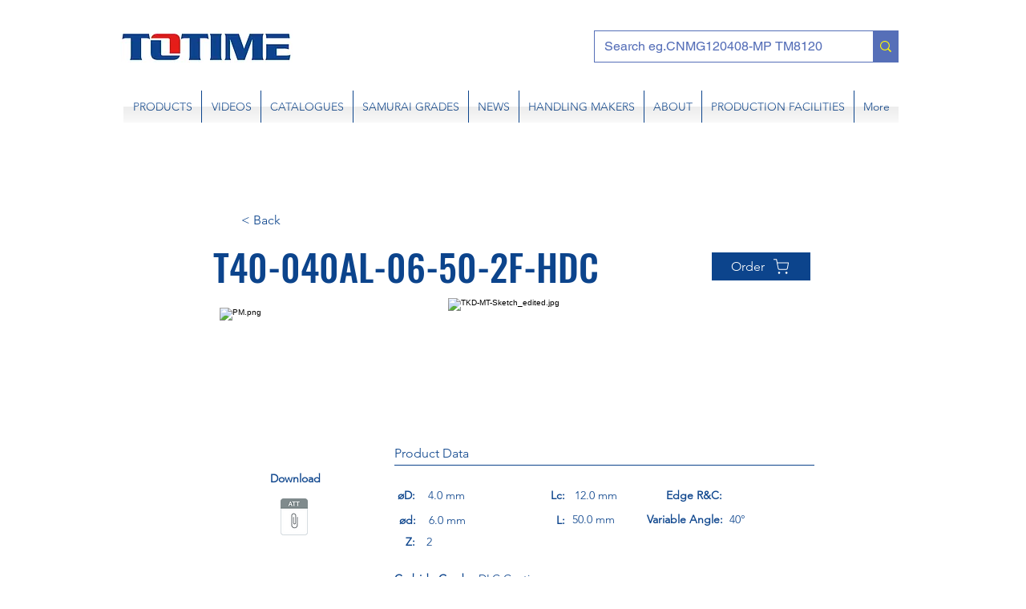

--- FILE ---
content_type: text/html; charset=UTF-8
request_url: https://www.totimetools.net/solid-carbide-end-mills/t40-040al-06-50-2f-hdc
body_size: 142472
content:
<!DOCTYPE html>
<html lang="en">
<head>
  
  <!-- SEO Tags -->
  <title>Good Quality Carbide end Mill</title>
  <meta name="description" content="Get Good Quality Carbide end Mill from TOTIME at affordable prices! We are a leading company, please check our website for entire products range."/>
  <link rel="canonical" href="https://www.totimetools.net/solid-carbide-end-mills/t40-040al-06-50-2f-hdc"/>
  <meta name="robots" content="index"/>
  <meta property="og:title" content="Good Quality Carbide end Mill"/>
  <meta property="og:description" content="Get Good Quality Carbide end Mill from TOTIME at affordable prices! We are a leading company, please check our website for entire products range."/>
  <meta property="og:image" content="https://i.ibb.co/K6qtwfs/40-AL-2-F-HDC.jpg"/>
  <meta property="og:url" content="https://www.totimetools.net/solid-carbide-end-mills/t40-040al-06-50-2f-hdc"/>
  <meta property="og:site_name" content="TOTIME TOOLS.NET "/>
  <meta property="og:type" content="website"/>
  <script type="application/ld+json">[{"@context":"https://schema.org/","@type":"ImageObject","url":"https://i.ibb.co/K6qtwfs/40-AL-2-F-HDC.jpg"},{"@context":"https://schema.org/","@type":"ImageObject","url":"https://i.ibb.co/1qBRZXv/EM-Sketch.jpg"},{"@context":"https://schema.org/","@type":"ImageObject","url":"https://i.ibb.co/FDgfcgs/P1.png"},{"@context":"https://schema.org/","@type":"ImageObject","url":"https://i.ibb.co/qdxrXFp/S1.png"},{"@context":"https://schema.org/","@type":"ImageObject","url":"https://i.ibb.co/FDgfcgs/P1.png"}]</script>
  <script type="application/ld+json">{}</script>
  <link rel="alternate" href="https://www.totimetools.net/solid-carbide-end-mills/t40-040al-06-50-2f-hdc" hreflang="x-default"/>
  <link rel="alternate" href="https://www.totimetools.net/solid-carbide-end-mills/t40-040al-06-50-2f-hdc?lang=es" hreflang="es-es"/>
  <link rel="alternate" href="https://www.totimetools.net/solid-carbide-end-mills/t40-040al-06-50-2f-hdc" hreflang="en-gb"/>
  <meta name="twitter:card" content="summary_large_image"/>
  <meta name="twitter:title" content="Good Quality Carbide end Mill"/>
  <meta name="twitter:description" content="Get Good Quality Carbide end Mill from TOTIME at affordable prices! We are a leading company, please check our website for entire products range."/>
  <meta name="twitter:image" content="https://i.ibb.co/K6qtwfs/40-AL-2-F-HDC.jpg"/>

  
  <meta charset='utf-8'>
  <meta name="viewport" content="width=device-width, initial-scale=1" id="wixDesktopViewport" />
  <meta http-equiv="X-UA-Compatible" content="IE=edge">
  <meta name="generator" content="Wix.com Website Builder"/>

  <link rel="icon" sizes="192x192" href="https://static.parastorage.com/client/pfavico.ico" type="image/x-icon"/>
  <link rel="shortcut icon" href="https://static.parastorage.com/client/pfavico.ico" type="image/x-icon"/>
  <link rel="apple-touch-icon" href="https://static.parastorage.com/client/pfavico.ico" type="image/x-icon"/>

  <!-- Safari Pinned Tab Icon -->
  <!-- <link rel="mask-icon" href="https://static.parastorage.com/client/pfavico.ico"> -->

  <!-- Original trials -->
  


  <!-- Segmenter Polyfill -->
  <script>
    if (!window.Intl || !window.Intl.Segmenter) {
      (function() {
        var script = document.createElement('script');
        script.src = 'https://static.parastorage.com/unpkg/@formatjs/intl-segmenter@11.7.10/polyfill.iife.js';
        document.head.appendChild(script);
      })();
    }
  </script>

  <!-- Legacy Polyfills -->
  <script nomodule="" src="https://static.parastorage.com/unpkg/core-js-bundle@3.2.1/minified.js"></script>
  <script nomodule="" src="https://static.parastorage.com/unpkg/focus-within-polyfill@5.0.9/dist/focus-within-polyfill.js"></script>

  <!-- Performance API Polyfills -->
  <script>
  (function () {
    var noop = function noop() {};
    if ("performance" in window === false) {
      window.performance = {};
    }
    window.performance.mark = performance.mark || noop;
    window.performance.measure = performance.measure || noop;
    if ("now" in window.performance === false) {
      var nowOffset = Date.now();
      if (performance.timing && performance.timing.navigationStart) {
        nowOffset = performance.timing.navigationStart;
      }
      window.performance.now = function now() {
        return Date.now() - nowOffset;
      };
    }
  })();
  </script>

  <!-- Globals Definitions -->
  <script>
    (function () {
      var now = Date.now()
      window.initialTimestamps = {
        initialTimestamp: now,
        initialRequestTimestamp: Math.round(performance.timeOrigin ? performance.timeOrigin : now - performance.now())
      }

      window.thunderboltTag = "QA_READY"
      window.thunderboltVersion = "1.16774.0"
    })();
  </script>

  <!-- Essential Viewer Model -->
  <script type="application/json" id="wix-essential-viewer-model">{"fleetConfig":{"fleetName":"thunderbolt-seo-renderer-gradual","type":"Rollout","code":1},"mode":{"qa":false,"enableTestApi":false,"debug":false,"ssrIndicator":false,"ssrOnly":false,"siteAssetsFallback":"enable","versionIndicator":false},"componentsLibrariesTopology":[{"artifactId":"editor-elements","namespace":"wixui","url":"https:\/\/static.parastorage.com\/services\/editor-elements\/1.14838.0"},{"artifactId":"editor-elements","namespace":"dsgnsys","url":"https:\/\/static.parastorage.com\/services\/editor-elements\/1.14838.0"}],"siteFeaturesConfigs":{"sessionManager":{"isRunningInDifferentSiteContext":false}},"language":{"userLanguage":"en"},"siteAssets":{"clientTopology":{"mediaRootUrl":"https:\/\/static.wixstatic.com","staticMediaUrl":"https:\/\/static.wixstatic.com\/media","moduleRepoUrl":"https:\/\/static.parastorage.com\/unpkg","fileRepoUrl":"https:\/\/static.parastorage.com\/services","viewerAppsUrl":"https:\/\/viewer-apps.parastorage.com","viewerAssetsUrl":"https:\/\/viewer-assets.parastorage.com","siteAssetsUrl":"https:\/\/siteassets.parastorage.com","pageJsonServerUrls":["https:\/\/pages.parastorage.com","https:\/\/staticorigin.wixstatic.com","https:\/\/www.totimetools.net","https:\/\/fallback.wix.com\/wix-html-editor-pages-webapp\/page"],"pathOfTBModulesInFileRepoForFallback":"wix-thunderbolt\/dist\/"}},"siteFeatures":["accessibility","appMonitoring","assetsLoader","businessLogger","captcha","clickHandlerRegistrar","codeEmbed","commonConfig","componentsLoader","componentsRegistry","consentPolicy","cookiesManager","cyclicTabbing","domSelectors","dynamicPages","environmentWixCodeSdk","environment","locationWixCodeSdk","mpaNavigation","multilingual","navigationManager","navigationPhases","ooi","pages","panorama","renderer","reporter","routerFetch","router","scrollRestoration","seoWixCodeSdk","seo","sessionManager","siteMembersWixCodeSdk","siteMembers","siteScrollBlocker","siteWixCodeSdk","speculationRules","ssrCache","stores","structureApi","thunderboltInitializer","tpaCommons","translations","usedPlatformApis","warmupData","windowMessageRegistrar","windowWixCodeSdk","wixCustomElementComponent","wixEmbedsApi","componentsReact","platform"],"site":{"externalBaseUrl":"https:\/\/www.totimetools.net","isSEO":true},"media":{"staticMediaUrl":"https:\/\/static.wixstatic.com\/media","mediaRootUrl":"https:\/\/static.wixstatic.com\/","staticVideoUrl":"https:\/\/video.wixstatic.com\/"},"requestUrl":"https:\/\/www.totimetools.net\/solid-carbide-end-mills\/t40-040al-06-50-2f-hdc","rollout":{"siteAssetsVersionsRollout":false,"isDACRollout":0,"isTBRollout":true},"commonConfig":{"brand":"wix","host":"VIEWER","bsi":"","consentPolicy":{},"consentPolicyHeader":{},"siteRevision":"833","renderingFlow":"NONE","language":"en","locale":"en-gb"},"interactionSampleRatio":0.01,"dynamicModelUrl":"https:\/\/www.totimetools.net\/_api\/v2\/dynamicmodel","accessTokensUrl":"https:\/\/www.totimetools.net\/_api\/v1\/access-tokens","isExcludedFromSecurityExperiments":false,"experiments":{"specs.thunderbolt.hardenFetchAndXHR":true,"specs.thunderbolt.securityExperiments":true}}</script>
  <script>window.viewerModel = JSON.parse(document.getElementById('wix-essential-viewer-model').textContent)</script>

  <script>
    window.commonConfig = viewerModel.commonConfig
  </script>

  
  <!-- BEGIN handleAccessTokens bundle -->

  <script data-url="https://static.parastorage.com/services/wix-thunderbolt/dist/handleAccessTokens.inline.4f2f9a53.bundle.min.js">(()=>{"use strict";function e(e){let{context:o,property:r,value:n,enumerable:i=!0}=e,c=e.get,l=e.set;if(!r||void 0===n&&!c&&!l)return new Error("property and value are required");let a=o||globalThis,s=a?.[r],u={};if(void 0!==n)u.value=n;else{if(c){let e=t(c);e&&(u.get=e)}if(l){let e=t(l);e&&(u.set=e)}}let p={...u,enumerable:i||!1,configurable:!1};void 0!==n&&(p.writable=!1);try{Object.defineProperty(a,r,p)}catch(e){return e instanceof TypeError?s:e}return s}function t(e,t){return"function"==typeof e?e:!0===e?.async&&"function"==typeof e.func?t?async function(t){return e.func(t)}:async function(){return e.func()}:"function"==typeof e?.func?e.func:void 0}try{e({property:"strictDefine",value:e})}catch{}try{e({property:"defineStrictObject",value:r})}catch{}try{e({property:"defineStrictMethod",value:n})}catch{}var o=["toString","toLocaleString","valueOf","constructor","prototype"];function r(t){let{context:n,property:c,propertiesToExclude:l=[],skipPrototype:a=!1,hardenPrototypePropertiesToExclude:s=[]}=t;if(!c)return new Error("property is required");let u=(n||globalThis)[c],p={},f=i(n,c);u&&("object"==typeof u||"function"==typeof u)&&Reflect.ownKeys(u).forEach(t=>{if(!l.includes(t)&&!o.includes(t)){let o=i(u,t);if(o&&(o.writable||o.configurable)){let{value:r,get:n,set:i,enumerable:c=!1}=o,l={};void 0!==r?l.value=r:n?l.get=n:i&&(l.set=i);try{let o=e({context:u,property:t,...l,enumerable:c});p[t]=o}catch(e){if(!(e instanceof TypeError))throw e;try{p[t]=o.value||o.get||o.set}catch{}}}}});let d={originalObject:u,originalProperties:p};if(!a&&void 0!==u?.prototype){let e=r({context:u,property:"prototype",propertiesToExclude:s,skipPrototype:!0});e instanceof Error||(d.originalPrototype=e?.originalObject,d.originalPrototypeProperties=e?.originalProperties)}return e({context:n,property:c,value:u,enumerable:f?.enumerable}),d}function n(t,o){let r=(o||globalThis)[t],n=i(o||globalThis,t);return r&&n&&(n.writable||n.configurable)?(Object.freeze(r),e({context:globalThis,property:t,value:r})):r}function i(e,t){if(e&&t)try{return Reflect.getOwnPropertyDescriptor(e,t)}catch{return}}function c(e){if("string"!=typeof e)return e;try{return decodeURIComponent(e).toLowerCase().trim()}catch{return e.toLowerCase().trim()}}function l(e,t){let o="";if("string"==typeof e)o=e.split("=")[0]?.trim()||"";else{if(!e||"string"!=typeof e.name)return!1;o=e.name}return t.has(c(o)||"")}function a(e,t){let o;return o="string"==typeof e?e.split(";").map(e=>e.trim()).filter(e=>e.length>0):e||[],o.filter(e=>!l(e,t))}var s=null;function u(){return null===s&&(s=typeof Document>"u"?void 0:Object.getOwnPropertyDescriptor(Document.prototype,"cookie")),s}function p(t,o){if(!globalThis?.cookieStore)return;let r=globalThis.cookieStore.get.bind(globalThis.cookieStore),n=globalThis.cookieStore.getAll.bind(globalThis.cookieStore),i=globalThis.cookieStore.set.bind(globalThis.cookieStore),c=globalThis.cookieStore.delete.bind(globalThis.cookieStore);return e({context:globalThis.CookieStore.prototype,property:"get",value:async function(e){return l(("string"==typeof e?e:e.name)||"",t)?null:r.call(this,e)},enumerable:!0}),e({context:globalThis.CookieStore.prototype,property:"getAll",value:async function(){return a(await n.apply(this,Array.from(arguments)),t)},enumerable:!0}),e({context:globalThis.CookieStore.prototype,property:"set",value:async function(){let e=Array.from(arguments);if(!l(1===e.length?e[0].name:e[0],t))return i.apply(this,e);o&&console.warn(o)},enumerable:!0}),e({context:globalThis.CookieStore.prototype,property:"delete",value:async function(){let e=Array.from(arguments);if(!l(1===e.length?e[0].name:e[0],t))return c.apply(this,e)},enumerable:!0}),e({context:globalThis.cookieStore,property:"prototype",value:globalThis.CookieStore.prototype,enumerable:!1}),e({context:globalThis,property:"cookieStore",value:globalThis.cookieStore,enumerable:!0}),{get:r,getAll:n,set:i,delete:c}}var f=["TextEncoder","TextDecoder","XMLHttpRequestEventTarget","EventTarget","URL","JSON","Reflect","Object","Array","Map","Set","WeakMap","WeakSet","Promise","Symbol","Error"],d=["addEventListener","removeEventListener","dispatchEvent","encodeURI","encodeURIComponent","decodeURI","decodeURIComponent"];const y=(e,t)=>{try{const o=t?t.get.call(document):document.cookie;return o.split(";").map(e=>e.trim()).filter(t=>t?.startsWith(e))[0]?.split("=")[1]}catch(e){return""}},g=(e="",t="",o="/")=>`${e}=; ${t?`domain=${t};`:""} max-age=0; path=${o}; expires=Thu, 01 Jan 1970 00:00:01 GMT`;function m(){(function(){if("undefined"!=typeof window){const e=performance.getEntriesByType("navigation")[0];return"back_forward"===(e?.type||"")}return!1})()&&function(){const{counter:e}=function(){const e=b("getItem");if(e){const[t,o]=e.split("-"),r=o?parseInt(o,10):0;if(r>=3){const e=t?Number(t):0;if(Date.now()-e>6e4)return{counter:0}}return{counter:r}}return{counter:0}}();e<3?(!function(e=1){b("setItem",`${Date.now()}-${e}`)}(e+1),window.location.reload()):console.error("ATS: Max reload attempts reached")}()}function b(e,t){try{return sessionStorage[e]("reload",t||"")}catch(e){console.error("ATS: Error calling sessionStorage:",e)}}const h="client-session-bind",v="sec-fetch-unsupported",{experiments:w}=window.viewerModel,T=[h,"client-binding",v,"svSession","smSession","server-session-bind","wixSession2","wixSession3"].map(e=>e.toLowerCase()),{cookie:S}=function(t,o){let r=new Set(t);return e({context:document,property:"cookie",set:{func:e=>function(e,t,o,r){let n=u(),i=c(t.split(";")[0]||"")||"";[...o].every(e=>!i.startsWith(e.toLowerCase()))&&n?.set?n.set.call(e,t):r&&console.warn(r)}(document,e,r,o)},get:{func:()=>function(e,t){let o=u();if(!o?.get)throw new Error("Cookie descriptor or getter not available");return a(o.get.call(e),t).join("; ")}(document,r)},enumerable:!0}),{cookieStore:p(r,o),cookie:u()}}(T),k="tbReady",x="security_overrideGlobals",{experiments:E,siteFeaturesConfigs:C,accessTokensUrl:P}=window.viewerModel,R=P,M={},O=(()=>{const e=y(h,S);if(w["specs.thunderbolt.browserCacheReload"]){y(v,S)||e?b("removeItem"):m()}return(()=>{const e=g(h),t=g(h,location.hostname);S.set.call(document,e),S.set.call(document,t)})(),e})();O&&(M["client-binding"]=O);const D=fetch;addEventListener(k,function e(t){const{logger:o}=t.detail;try{window.tb.init({fetch:D,fetchHeaders:M})}catch(e){const t=new Error("TB003");o.meter(`${x}_${t.message}`,{paramsOverrides:{errorType:x,eventString:t.message}}),window?.viewerModel?.mode.debug&&console.error(e)}finally{removeEventListener(k,e)}}),E["specs.thunderbolt.hardenFetchAndXHR"]||(window.fetchDynamicModel=()=>C.sessionManager.isRunningInDifferentSiteContext?Promise.resolve({}):fetch(R,{credentials:"same-origin",headers:M}).then(function(e){if(!e.ok)throw new Error(`[${e.status}]${e.statusText}`);return e.json()}),window.dynamicModelPromise=window.fetchDynamicModel())})();
//# sourceMappingURL=https://static.parastorage.com/services/wix-thunderbolt/dist/handleAccessTokens.inline.4f2f9a53.bundle.min.js.map</script>

<!-- END handleAccessTokens bundle -->

<!-- BEGIN overrideGlobals bundle -->

<script data-url="https://static.parastorage.com/services/wix-thunderbolt/dist/overrideGlobals.inline.ec13bfcf.bundle.min.js">(()=>{"use strict";function e(e){let{context:r,property:o,value:n,enumerable:i=!0}=e,c=e.get,a=e.set;if(!o||void 0===n&&!c&&!a)return new Error("property and value are required");let l=r||globalThis,u=l?.[o],s={};if(void 0!==n)s.value=n;else{if(c){let e=t(c);e&&(s.get=e)}if(a){let e=t(a);e&&(s.set=e)}}let p={...s,enumerable:i||!1,configurable:!1};void 0!==n&&(p.writable=!1);try{Object.defineProperty(l,o,p)}catch(e){return e instanceof TypeError?u:e}return u}function t(e,t){return"function"==typeof e?e:!0===e?.async&&"function"==typeof e.func?t?async function(t){return e.func(t)}:async function(){return e.func()}:"function"==typeof e?.func?e.func:void 0}try{e({property:"strictDefine",value:e})}catch{}try{e({property:"defineStrictObject",value:o})}catch{}try{e({property:"defineStrictMethod",value:n})}catch{}var r=["toString","toLocaleString","valueOf","constructor","prototype"];function o(t){let{context:n,property:c,propertiesToExclude:a=[],skipPrototype:l=!1,hardenPrototypePropertiesToExclude:u=[]}=t;if(!c)return new Error("property is required");let s=(n||globalThis)[c],p={},f=i(n,c);s&&("object"==typeof s||"function"==typeof s)&&Reflect.ownKeys(s).forEach(t=>{if(!a.includes(t)&&!r.includes(t)){let r=i(s,t);if(r&&(r.writable||r.configurable)){let{value:o,get:n,set:i,enumerable:c=!1}=r,a={};void 0!==o?a.value=o:n?a.get=n:i&&(a.set=i);try{let r=e({context:s,property:t,...a,enumerable:c});p[t]=r}catch(e){if(!(e instanceof TypeError))throw e;try{p[t]=r.value||r.get||r.set}catch{}}}}});let d={originalObject:s,originalProperties:p};if(!l&&void 0!==s?.prototype){let e=o({context:s,property:"prototype",propertiesToExclude:u,skipPrototype:!0});e instanceof Error||(d.originalPrototype=e?.originalObject,d.originalPrototypeProperties=e?.originalProperties)}return e({context:n,property:c,value:s,enumerable:f?.enumerable}),d}function n(t,r){let o=(r||globalThis)[t],n=i(r||globalThis,t);return o&&n&&(n.writable||n.configurable)?(Object.freeze(o),e({context:globalThis,property:t,value:o})):o}function i(e,t){if(e&&t)try{return Reflect.getOwnPropertyDescriptor(e,t)}catch{return}}function c(e){if("string"!=typeof e)return e;try{return decodeURIComponent(e).toLowerCase().trim()}catch{return e.toLowerCase().trim()}}function a(e,t){return e instanceof Headers?e.forEach((r,o)=>{l(o,t)||e.delete(o)}):Object.keys(e).forEach(r=>{l(r,t)||delete e[r]}),e}function l(e,t){return!t.has(c(e)||"")}function u(e,t){let r=!0,o=function(e){let t,r;if(globalThis.Request&&e instanceof Request)t=e.url;else{if("function"!=typeof e?.toString)throw new Error("Unsupported type for url");t=e.toString()}try{return new URL(t).pathname}catch{return r=t.replace(/#.+/gi,"").split("?").shift(),r.startsWith("/")?r:`/${r}`}}(e),n=c(o);return n&&t.some(e=>n.includes(e))&&(r=!1),r}function s(t,r,o){let n=fetch,i=XMLHttpRequest,c=new Set(r);function s(){let e=new i,r=e.open,n=e.setRequestHeader;return e.open=function(){let n=Array.from(arguments),i=n[1];if(n.length<2||u(i,t))return r.apply(e,n);throw new Error(o||`Request not allowed for path ${i}`)},e.setRequestHeader=function(t,r){l(decodeURIComponent(t),c)&&n.call(e,t,r)},e}return e({property:"fetch",value:function(){let e=function(e,t){return globalThis.Request&&e[0]instanceof Request&&e[0]?.headers?a(e[0].headers,t):e[1]?.headers&&a(e[1].headers,t),e}(arguments,c);return u(arguments[0],t)?n.apply(globalThis,Array.from(e)):new Promise((e,t)=>{t(new Error(o||`Request not allowed for path ${arguments[0]}`))})},enumerable:!0}),e({property:"XMLHttpRequest",value:s,enumerable:!0}),Object.keys(i).forEach(e=>{s[e]=i[e]}),{fetch:n,XMLHttpRequest:i}}var p=["TextEncoder","TextDecoder","XMLHttpRequestEventTarget","EventTarget","URL","JSON","Reflect","Object","Array","Map","Set","WeakMap","WeakSet","Promise","Symbol","Error"],f=["addEventListener","removeEventListener","dispatchEvent","encodeURI","encodeURIComponent","decodeURI","decodeURIComponent"];const d=function(){let t=globalThis.open,r=document.open;function o(e,r,o){let n="string"!=typeof e,i=t.call(window,e,r,o);return n||e&&function(e){return e.startsWith("//")&&/(?:[a-z0-9](?:[a-z0-9-]{0,61}[a-z0-9])?\.)+[a-z0-9][a-z0-9-]{0,61}[a-z0-9]/g.test(`${location.protocol}:${e}`)&&(e=`${location.protocol}${e}`),!e.startsWith("http")||new URL(e).hostname===location.hostname}(e)?{}:i}return e({property:"open",value:o,context:globalThis,enumerable:!0}),e({property:"open",value:function(e,t,n){return e?o(e,t,n):r.call(document,e||"",t||"",n||"")},context:document,enumerable:!0}),{open:t,documentOpen:r}},y=function(){let t=document.createElement,r=Element.prototype.setAttribute,o=Element.prototype.setAttributeNS;return e({property:"createElement",context:document,value:function(n,i){let a=t.call(document,n,i);if("iframe"===c(n)){e({property:"srcdoc",context:a,get:()=>"",set:()=>{console.warn("`srcdoc` is not allowed in iframe elements.")}});let t=function(e,t){"srcdoc"!==e.toLowerCase()?r.call(a,e,t):console.warn("`srcdoc` attribute is not allowed to be set.")},n=function(e,t,r){"srcdoc"!==t.toLowerCase()?o.call(a,e,t,r):console.warn("`srcdoc` attribute is not allowed to be set.")};a.setAttribute=t,a.setAttributeNS=n}return a},enumerable:!0}),{createElement:t,setAttribute:r,setAttributeNS:o}},m=["client-binding"],b=["/_api/v1/access-tokens","/_api/v2/dynamicmodel","/_api/one-app-session-web/v3/businesses"],h=function(){let t=setTimeout,r=setInterval;return o("setTimeout",0,globalThis),o("setInterval",0,globalThis),{setTimeout:t,setInterval:r};function o(t,r,o){let n=o||globalThis,i=n[t];if(!i||"function"!=typeof i)throw new Error(`Function ${t} not found or is not a function`);e({property:t,value:function(){let e=Array.from(arguments);if("string"!=typeof e[r])return i.apply(n,e);console.warn(`Calling ${t} with a String Argument at index ${r} is not allowed`)},context:o,enumerable:!0})}},v=function(){if(navigator&&"serviceWorker"in navigator){let t=navigator.serviceWorker.register;return e({context:navigator.serviceWorker,property:"register",value:function(){console.log("Service worker registration is not allowed")},enumerable:!0}),{register:t}}return{}};performance.mark("overrideGlobals started");const{isExcludedFromSecurityExperiments:g,experiments:w}=window.viewerModel,E=!g&&w["specs.thunderbolt.securityExperiments"];try{d(),E&&y(),w["specs.thunderbolt.hardenFetchAndXHR"]&&E&&s(b,m),v(),(e=>{let t=[],r=[];r=r.concat(["TextEncoder","TextDecoder"]),e&&(r=r.concat(["XMLHttpRequestEventTarget","EventTarget"])),r=r.concat(["URL","JSON"]),e&&(t=t.concat(["addEventListener","removeEventListener"])),t=t.concat(["encodeURI","encodeURIComponent","decodeURI","decodeURIComponent"]),r=r.concat(["String","Number"]),e&&r.push("Object"),r=r.concat(["Reflect"]),t.forEach(e=>{n(e),["addEventListener","removeEventListener"].includes(e)&&n(e,document)}),r.forEach(e=>{o({property:e})})})(E),E&&h()}catch(e){window?.viewerModel?.mode.debug&&console.error(e);const t=new Error("TB006");window.fedops?.reportError(t,"security_overrideGlobals"),window.Sentry?window.Sentry.captureException(t):globalThis.defineStrictProperty("sentryBuffer",[t],window,!1)}performance.mark("overrideGlobals ended")})();
//# sourceMappingURL=https://static.parastorage.com/services/wix-thunderbolt/dist/overrideGlobals.inline.ec13bfcf.bundle.min.js.map</script>

<!-- END overrideGlobals bundle -->


  
  <script>
    window.commonConfig = viewerModel.commonConfig

	
  </script>

  <!-- Initial CSS -->
  <style data-url="https://static.parastorage.com/services/wix-thunderbolt/dist/main.347af09f.min.css">@keyframes slide-horizontal-new{0%{transform:translateX(100%)}}@keyframes slide-horizontal-old{80%{opacity:1}to{opacity:0;transform:translateX(-100%)}}@keyframes slide-vertical-new{0%{transform:translateY(-100%)}}@keyframes slide-vertical-old{80%{opacity:1}to{opacity:0;transform:translateY(100%)}}@keyframes out-in-new{0%{opacity:0}}@keyframes out-in-old{to{opacity:0}}:root:active-view-transition{view-transition-name:none}::view-transition{pointer-events:none}:root:active-view-transition::view-transition-new(page-group),:root:active-view-transition::view-transition-old(page-group){animation-duration:.6s;cursor:wait;pointer-events:all}:root:active-view-transition-type(SlideHorizontal)::view-transition-old(page-group){animation:slide-horizontal-old .6s cubic-bezier(.83,0,.17,1) forwards;mix-blend-mode:normal}:root:active-view-transition-type(SlideHorizontal)::view-transition-new(page-group){animation:slide-horizontal-new .6s cubic-bezier(.83,0,.17,1) backwards;mix-blend-mode:normal}:root:active-view-transition-type(SlideVertical)::view-transition-old(page-group){animation:slide-vertical-old .6s cubic-bezier(.83,0,.17,1) forwards;mix-blend-mode:normal}:root:active-view-transition-type(SlideVertical)::view-transition-new(page-group){animation:slide-vertical-new .6s cubic-bezier(.83,0,.17,1) backwards;mix-blend-mode:normal}:root:active-view-transition-type(OutIn)::view-transition-old(page-group){animation:out-in-old .35s cubic-bezier(.22,1,.36,1) forwards}:root:active-view-transition-type(OutIn)::view-transition-new(page-group){animation:out-in-new .35s cubic-bezier(.64,0,.78,0) .35s backwards}@media(prefers-reduced-motion:reduce){::view-transition-group(*),::view-transition-new(*),::view-transition-old(*){animation:none!important}}body,html{background:transparent;border:0;margin:0;outline:0;padding:0;vertical-align:baseline}body{--scrollbar-width:0px;font-family:Arial,Helvetica,sans-serif;font-size:10px}body,html{height:100%}body{overflow-x:auto;overflow-y:scroll}body:not(.responsive) #site-root{min-width:var(--site-width);width:100%}body:not([data-js-loaded]) [data-hide-prejs]{visibility:hidden}interact-element{display:contents}#SITE_CONTAINER{position:relative}:root{--one-unit:1vw;--section-max-width:9999px;--spx-stopper-max:9999px;--spx-stopper-min:0px;--browser-zoom:1}@supports(-webkit-appearance:none) and (stroke-color:transparent){:root{--safari-sticky-fix:opacity;--experimental-safari-sticky-fix:translateZ(0)}}@supports(container-type:inline-size){:root{--one-unit:1cqw}}[id^=oldHoverBox-]{mix-blend-mode:plus-lighter;transition:opacity .5s ease,visibility .5s ease}[data-mesh-id$=inlineContent-gridContainer]:has(>[id^=oldHoverBox-]){isolation:isolate}</style>
<style data-url="https://static.parastorage.com/services/wix-thunderbolt/dist/main.renderer.9cb0985f.min.css">a,abbr,acronym,address,applet,b,big,blockquote,button,caption,center,cite,code,dd,del,dfn,div,dl,dt,em,fieldset,font,footer,form,h1,h2,h3,h4,h5,h6,header,i,iframe,img,ins,kbd,label,legend,li,nav,object,ol,p,pre,q,s,samp,section,small,span,strike,strong,sub,sup,table,tbody,td,tfoot,th,thead,title,tr,tt,u,ul,var{background:transparent;border:0;margin:0;outline:0;padding:0;vertical-align:baseline}input,select,textarea{box-sizing:border-box;font-family:Helvetica,Arial,sans-serif}ol,ul{list-style:none}blockquote,q{quotes:none}ins{text-decoration:none}del{text-decoration:line-through}table{border-collapse:collapse;border-spacing:0}a{cursor:pointer;text-decoration:none}.testStyles{overflow-y:hidden}.reset-button{-webkit-appearance:none;background:none;border:0;color:inherit;font:inherit;line-height:normal;outline:0;overflow:visible;padding:0;-webkit-user-select:none;-moz-user-select:none;-ms-user-select:none}:focus{outline:none}body.device-mobile-optimized:not(.disable-site-overflow){overflow-x:hidden;overflow-y:scroll}body.device-mobile-optimized:not(.responsive) #SITE_CONTAINER{margin-left:auto;margin-right:auto;overflow-x:visible;position:relative;width:320px}body.device-mobile-optimized:not(.responsive):not(.blockSiteScrolling) #SITE_CONTAINER{margin-top:0}body.device-mobile-optimized>*{max-width:100%!important}body.device-mobile-optimized #site-root{overflow-x:hidden;overflow-y:hidden}@supports(overflow:clip){body.device-mobile-optimized #site-root{overflow-x:clip;overflow-y:clip}}body.device-mobile-non-optimized #SITE_CONTAINER #site-root{overflow-x:clip;overflow-y:clip}body.device-mobile-non-optimized.fullScreenMode{background-color:#5f6360}body.device-mobile-non-optimized.fullScreenMode #MOBILE_ACTIONS_MENU,body.device-mobile-non-optimized.fullScreenMode #SITE_BACKGROUND,body.device-mobile-non-optimized.fullScreenMode #site-root,body.fullScreenMode #WIX_ADS{visibility:hidden}body.fullScreenMode{overflow-x:hidden!important;overflow-y:hidden!important}body.fullScreenMode.device-mobile-optimized #TINY_MENU{opacity:0;pointer-events:none}body.fullScreenMode-scrollable.device-mobile-optimized{overflow-x:hidden!important;overflow-y:auto!important}body.fullScreenMode-scrollable.device-mobile-optimized #masterPage,body.fullScreenMode-scrollable.device-mobile-optimized #site-root{overflow-x:hidden!important;overflow-y:hidden!important}body.fullScreenMode-scrollable.device-mobile-optimized #SITE_BACKGROUND,body.fullScreenMode-scrollable.device-mobile-optimized #masterPage{height:auto!important}body.fullScreenMode-scrollable.device-mobile-optimized #masterPage.mesh-layout{height:0!important}body.blockSiteScrolling,body.siteScrollingBlocked{position:fixed;width:100%}body.blockSiteScrolling #SITE_CONTAINER{margin-top:calc(var(--blocked-site-scroll-margin-top)*-1)}#site-root{margin:0 auto;min-height:100%;position:relative;top:var(--wix-ads-height)}#site-root img:not([src]){visibility:hidden}#site-root svg img:not([src]){visibility:visible}.auto-generated-link{color:inherit}#SCROLL_TO_BOTTOM,#SCROLL_TO_TOP{height:0}.has-click-trigger{cursor:pointer}.fullScreenOverlay{bottom:0;display:flex;justify-content:center;left:0;overflow-y:hidden;position:fixed;right:0;top:-60px;z-index:1005}.fullScreenOverlay>.fullScreenOverlayContent{bottom:0;left:0;margin:0 auto;overflow:hidden;position:absolute;right:0;top:60px;transform:translateZ(0)}[data-mesh-id$=centeredContent],[data-mesh-id$=form],[data-mesh-id$=inlineContent]{pointer-events:none;position:relative}[data-mesh-id$=-gridWrapper],[data-mesh-id$=-rotated-wrapper]{pointer-events:none}[data-mesh-id$=-gridContainer]>*,[data-mesh-id$=-rotated-wrapper]>*,[data-mesh-id$=inlineContent]>:not([data-mesh-id$=-gridContainer]){pointer-events:auto}.device-mobile-optimized #masterPage.mesh-layout #SOSP_CONTAINER_CUSTOM_ID{grid-area:2/1/3/2;-ms-grid-row:2;position:relative}#masterPage.mesh-layout{-ms-grid-rows:max-content max-content min-content max-content;-ms-grid-columns:100%;align-items:start;display:-ms-grid;display:grid;grid-template-columns:100%;grid-template-rows:max-content max-content min-content max-content;justify-content:stretch}#masterPage.mesh-layout #PAGES_CONTAINER,#masterPage.mesh-layout #SITE_FOOTER-placeholder,#masterPage.mesh-layout #SITE_FOOTER_WRAPPER,#masterPage.mesh-layout #SITE_HEADER-placeholder,#masterPage.mesh-layout #SITE_HEADER_WRAPPER,#masterPage.mesh-layout #SOSP_CONTAINER_CUSTOM_ID[data-state~=mobileView],#masterPage.mesh-layout #soapAfterPagesContainer,#masterPage.mesh-layout #soapBeforePagesContainer{-ms-grid-row-align:start;-ms-grid-column-align:start;-ms-grid-column:1}#masterPage.mesh-layout #SITE_HEADER-placeholder,#masterPage.mesh-layout #SITE_HEADER_WRAPPER{grid-area:1/1/2/2;-ms-grid-row:1}#masterPage.mesh-layout #PAGES_CONTAINER,#masterPage.mesh-layout #soapAfterPagesContainer,#masterPage.mesh-layout #soapBeforePagesContainer{grid-area:3/1/4/2;-ms-grid-row:3}#masterPage.mesh-layout #soapAfterPagesContainer,#masterPage.mesh-layout #soapBeforePagesContainer{width:100%}#masterPage.mesh-layout #PAGES_CONTAINER{align-self:stretch}#masterPage.mesh-layout main#PAGES_CONTAINER{display:block}#masterPage.mesh-layout #SITE_FOOTER-placeholder,#masterPage.mesh-layout #SITE_FOOTER_WRAPPER{grid-area:4/1/5/2;-ms-grid-row:4}#masterPage.mesh-layout #SITE_PAGES,#masterPage.mesh-layout [data-mesh-id=PAGES_CONTAINERcenteredContent],#masterPage.mesh-layout [data-mesh-id=PAGES_CONTAINERinlineContent]{height:100%}#masterPage.mesh-layout.desktop>*{width:100%}#masterPage.mesh-layout #PAGES_CONTAINER,#masterPage.mesh-layout #SITE_FOOTER,#masterPage.mesh-layout #SITE_FOOTER_WRAPPER,#masterPage.mesh-layout #SITE_HEADER,#masterPage.mesh-layout #SITE_HEADER_WRAPPER,#masterPage.mesh-layout #SITE_PAGES,#masterPage.mesh-layout #masterPageinlineContent{position:relative}#masterPage.mesh-layout #SITE_HEADER{grid-area:1/1/2/2}#masterPage.mesh-layout #SITE_FOOTER{grid-area:4/1/5/2}#masterPage.mesh-layout.overflow-x-clip #SITE_FOOTER,#masterPage.mesh-layout.overflow-x-clip #SITE_HEADER{overflow-x:clip}[data-z-counter]{z-index:0}[data-z-counter="0"]{z-index:auto}.wixSiteProperties{-webkit-font-smoothing:antialiased;-moz-osx-font-smoothing:grayscale}:root{--wst-button-color-fill-primary:rgb(var(--color_48));--wst-button-color-border-primary:rgb(var(--color_49));--wst-button-color-text-primary:rgb(var(--color_50));--wst-button-color-fill-primary-hover:rgb(var(--color_51));--wst-button-color-border-primary-hover:rgb(var(--color_52));--wst-button-color-text-primary-hover:rgb(var(--color_53));--wst-button-color-fill-primary-disabled:rgb(var(--color_54));--wst-button-color-border-primary-disabled:rgb(var(--color_55));--wst-button-color-text-primary-disabled:rgb(var(--color_56));--wst-button-color-fill-secondary:rgb(var(--color_57));--wst-button-color-border-secondary:rgb(var(--color_58));--wst-button-color-text-secondary:rgb(var(--color_59));--wst-button-color-fill-secondary-hover:rgb(var(--color_60));--wst-button-color-border-secondary-hover:rgb(var(--color_61));--wst-button-color-text-secondary-hover:rgb(var(--color_62));--wst-button-color-fill-secondary-disabled:rgb(var(--color_63));--wst-button-color-border-secondary-disabled:rgb(var(--color_64));--wst-button-color-text-secondary-disabled:rgb(var(--color_65));--wst-color-fill-base-1:rgb(var(--color_36));--wst-color-fill-base-2:rgb(var(--color_37));--wst-color-fill-base-shade-1:rgb(var(--color_38));--wst-color-fill-base-shade-2:rgb(var(--color_39));--wst-color-fill-base-shade-3:rgb(var(--color_40));--wst-color-fill-accent-1:rgb(var(--color_41));--wst-color-fill-accent-2:rgb(var(--color_42));--wst-color-fill-accent-3:rgb(var(--color_43));--wst-color-fill-accent-4:rgb(var(--color_44));--wst-color-fill-background-primary:rgb(var(--color_11));--wst-color-fill-background-secondary:rgb(var(--color_12));--wst-color-text-primary:rgb(var(--color_15));--wst-color-text-secondary:rgb(var(--color_14));--wst-color-action:rgb(var(--color_18));--wst-color-disabled:rgb(var(--color_39));--wst-color-title:rgb(var(--color_45));--wst-color-subtitle:rgb(var(--color_46));--wst-color-line:rgb(var(--color_47));--wst-font-style-h2:var(--font_2);--wst-font-style-h3:var(--font_3);--wst-font-style-h4:var(--font_4);--wst-font-style-h5:var(--font_5);--wst-font-style-h6:var(--font_6);--wst-font-style-body-large:var(--font_7);--wst-font-style-body-medium:var(--font_8);--wst-font-style-body-small:var(--font_9);--wst-font-style-body-x-small:var(--font_10);--wst-color-custom-1:rgb(var(--color_13));--wst-color-custom-2:rgb(var(--color_16));--wst-color-custom-3:rgb(var(--color_17));--wst-color-custom-4:rgb(var(--color_19));--wst-color-custom-5:rgb(var(--color_20));--wst-color-custom-6:rgb(var(--color_21));--wst-color-custom-7:rgb(var(--color_22));--wst-color-custom-8:rgb(var(--color_23));--wst-color-custom-9:rgb(var(--color_24));--wst-color-custom-10:rgb(var(--color_25));--wst-color-custom-11:rgb(var(--color_26));--wst-color-custom-12:rgb(var(--color_27));--wst-color-custom-13:rgb(var(--color_28));--wst-color-custom-14:rgb(var(--color_29));--wst-color-custom-15:rgb(var(--color_30));--wst-color-custom-16:rgb(var(--color_31));--wst-color-custom-17:rgb(var(--color_32));--wst-color-custom-18:rgb(var(--color_33));--wst-color-custom-19:rgb(var(--color_34));--wst-color-custom-20:rgb(var(--color_35))}.wix-presets-wrapper{display:contents}</style>

  <meta name="format-detection" content="telephone=no">
  <meta name="skype_toolbar" content="skype_toolbar_parser_compatible">
  
  

  

  
      <!--pageHtmlEmbeds.head start-->
      <script type="wix/htmlEmbeds" id="pageHtmlEmbeds.head start"></script>
    
      <meta name="google-site-verification" content="Cs-9ZARVI4KIgMtS4pIchl5jgw2x56fcYxglQ9QmHGg" />

    
      <meta name="msvalidate.01" content="8BF71DA8DD98172A5108B4B3074B192D" />

    
      <meta name="author" content="Derek" />

<meta name="DC.title" content="Cutting Tools Supplier, CNC Spare Parts, Deep Hole Drills, High Feed Milling" />
<meta name="geo.region" content="CN-HK" />
<meta name="geo.placename" content="Dalian" />
<meta name="geo.position" content="38.918171;121.628295" />
<meta name="ICBM" content="38.918171, 121.628295" />

<!-- Global site tag (gtag.js) - Google Analytics -->
<script async src="https://www.googletagmanager.com/gtag/js?id=UA-226095250-1"></script>
<script>
  window.dataLayer = window.dataLayer || [];
  function gtag(){dataLayer.push(arguments);}
  gtag('js', new Date());

  gtag('config', 'UA-226095250-1');
</script>
    
      <meta name="google-site-verification" content="D3tkzN0FrBbp52z3lsJsJlxVZe_Txr1OAlbvsgDw_zk" />
    
      <script type="wix/htmlEmbeds" id="pageHtmlEmbeds.head end"></script>
      <!--pageHtmlEmbeds.head end-->
  

  <!-- head performance data start -->
  
  <!-- head performance data end -->
  

    


    
<style data-href="https://static.parastorage.com/services/editor-elements-library/dist/thunderbolt/rb_wixui.thunderbolt_bootstrap.a1b00b19.min.css">.cwL6XW{cursor:pointer}.sNF2R0{opacity:0}.hLoBV3{transition:opacity var(--transition-duration) cubic-bezier(.37,0,.63,1)}.Rdf41z,.hLoBV3{opacity:1}.ftlZWo{transition:opacity var(--transition-duration) cubic-bezier(.37,0,.63,1)}.ATGlOr,.ftlZWo{opacity:0}.KQSXD0{transition:opacity var(--transition-duration) cubic-bezier(.64,0,.78,0)}.KQSXD0,.pagQKE{opacity:1}._6zG5H{opacity:0;transition:opacity var(--transition-duration) cubic-bezier(.22,1,.36,1)}.BB49uC{transform:translateX(100%)}.j9xE1V{transition:transform var(--transition-duration) cubic-bezier(.87,0,.13,1)}.ICs7Rs,.j9xE1V{transform:translateX(0)}.DxijZJ{transition:transform var(--transition-duration) cubic-bezier(.87,0,.13,1)}.B5kjYq,.DxijZJ{transform:translateX(-100%)}.cJijIV{transition:transform var(--transition-duration) cubic-bezier(.87,0,.13,1)}.cJijIV,.hOxaWM{transform:translateX(0)}.T9p3fN{transform:translateX(100%);transition:transform var(--transition-duration) cubic-bezier(.87,0,.13,1)}.qDxYJm{transform:translateY(100%)}.aA9V0P{transition:transform var(--transition-duration) cubic-bezier(.87,0,.13,1)}.YPXPAS,.aA9V0P{transform:translateY(0)}.Xf2zsA{transition:transform var(--transition-duration) cubic-bezier(.87,0,.13,1)}.Xf2zsA,.y7Kt7s{transform:translateY(-100%)}.EeUgMu{transition:transform var(--transition-duration) cubic-bezier(.87,0,.13,1)}.EeUgMu,.fdHrtm{transform:translateY(0)}.WIFaG4{transform:translateY(100%);transition:transform var(--transition-duration) cubic-bezier(.87,0,.13,1)}body:not(.responsive) .JsJXaX{overflow-x:clip}:root:active-view-transition .JsJXaX{view-transition-name:page-group}.AnQkDU{display:grid;grid-template-columns:1fr;grid-template-rows:1fr;height:100%}.AnQkDU>div{align-self:stretch!important;grid-area:1/1/2/2;justify-self:stretch!important}.StylableButton2545352419__root{-archetype:box;border:none;box-sizing:border-box;cursor:pointer;display:block;height:100%;min-height:10px;min-width:10px;padding:0;touch-action:manipulation;width:100%}.StylableButton2545352419__root[disabled]{pointer-events:none}.StylableButton2545352419__root:not(:hover):not([disabled]).StylableButton2545352419--hasBackgroundColor{background-color:var(--corvid-background-color)!important}.StylableButton2545352419__root:hover:not([disabled]).StylableButton2545352419--hasHoverBackgroundColor{background-color:var(--corvid-hover-background-color)!important}.StylableButton2545352419__root:not(:hover)[disabled].StylableButton2545352419--hasDisabledBackgroundColor{background-color:var(--corvid-disabled-background-color)!important}.StylableButton2545352419__root:not(:hover):not([disabled]).StylableButton2545352419--hasBorderColor{border-color:var(--corvid-border-color)!important}.StylableButton2545352419__root:hover:not([disabled]).StylableButton2545352419--hasHoverBorderColor{border-color:var(--corvid-hover-border-color)!important}.StylableButton2545352419__root:not(:hover)[disabled].StylableButton2545352419--hasDisabledBorderColor{border-color:var(--corvid-disabled-border-color)!important}.StylableButton2545352419__root.StylableButton2545352419--hasBorderRadius{border-radius:var(--corvid-border-radius)!important}.StylableButton2545352419__root.StylableButton2545352419--hasBorderWidth{border-width:var(--corvid-border-width)!important}.StylableButton2545352419__root:not(:hover):not([disabled]).StylableButton2545352419--hasColor,.StylableButton2545352419__root:not(:hover):not([disabled]).StylableButton2545352419--hasColor .StylableButton2545352419__label{color:var(--corvid-color)!important}.StylableButton2545352419__root:hover:not([disabled]).StylableButton2545352419--hasHoverColor,.StylableButton2545352419__root:hover:not([disabled]).StylableButton2545352419--hasHoverColor .StylableButton2545352419__label{color:var(--corvid-hover-color)!important}.StylableButton2545352419__root:not(:hover)[disabled].StylableButton2545352419--hasDisabledColor,.StylableButton2545352419__root:not(:hover)[disabled].StylableButton2545352419--hasDisabledColor .StylableButton2545352419__label{color:var(--corvid-disabled-color)!important}.StylableButton2545352419__link{-archetype:box;box-sizing:border-box;color:#000;text-decoration:none}.StylableButton2545352419__container{align-items:center;display:flex;flex-basis:auto;flex-direction:row;flex-grow:1;height:100%;justify-content:center;overflow:hidden;transition:all .2s ease,visibility 0s;width:100%}.StylableButton2545352419__label{-archetype:text;-controller-part-type:LayoutChildDisplayDropdown,LayoutFlexChildSpacing(first);max-width:100%;min-width:1.8em;overflow:hidden;text-align:center;text-overflow:ellipsis;transition:inherit;white-space:nowrap}.StylableButton2545352419__root.StylableButton2545352419--isMaxContent .StylableButton2545352419__label{text-overflow:unset}.StylableButton2545352419__root.StylableButton2545352419--isWrapText .StylableButton2545352419__label{min-width:10px;overflow-wrap:break-word;white-space:break-spaces;word-break:break-word}.StylableButton2545352419__icon{-archetype:icon;-controller-part-type:LayoutChildDisplayDropdown,LayoutFlexChildSpacing(last);flex-shrink:0;height:50px;min-width:1px;transition:inherit}.StylableButton2545352419__icon.StylableButton2545352419--override{display:block!important}.StylableButton2545352419__icon svg,.StylableButton2545352419__icon>span{display:flex;height:inherit;width:inherit}.StylableButton2545352419__root:not(:hover):not([disalbed]).StylableButton2545352419--hasIconColor .StylableButton2545352419__icon svg{fill:var(--corvid-icon-color)!important;stroke:var(--corvid-icon-color)!important}.StylableButton2545352419__root:hover:not([disabled]).StylableButton2545352419--hasHoverIconColor .StylableButton2545352419__icon svg{fill:var(--corvid-hover-icon-color)!important;stroke:var(--corvid-hover-icon-color)!important}.StylableButton2545352419__root:not(:hover)[disabled].StylableButton2545352419--hasDisabledIconColor .StylableButton2545352419__icon svg{fill:var(--corvid-disabled-icon-color)!important;stroke:var(--corvid-disabled-icon-color)!important}.aeyn4z{bottom:0;left:0;position:absolute;right:0;top:0}.qQrFOK{cursor:pointer}.VDJedC{-webkit-tap-highlight-color:rgba(0,0,0,0);fill:var(--corvid-fill-color,var(--fill));fill-opacity:var(--fill-opacity);stroke:var(--corvid-stroke-color,var(--stroke));stroke-opacity:var(--stroke-opacity);stroke-width:var(--stroke-width);filter:var(--drop-shadow,none);opacity:var(--opacity);transform:var(--flip)}.VDJedC,.VDJedC svg{bottom:0;left:0;position:absolute;right:0;top:0}.VDJedC svg{height:var(--svg-calculated-height,100%);margin:auto;padding:var(--svg-calculated-padding,0);width:var(--svg-calculated-width,100%)}.VDJedC svg:not([data-type=ugc]){overflow:visible}.l4CAhn *{vector-effect:non-scaling-stroke}.Z_l5lU{-webkit-text-size-adjust:100%;-moz-text-size-adjust:100%;text-size-adjust:100%}ol.font_100,ul.font_100{color:#080808;font-family:"Arial, Helvetica, sans-serif",serif;font-size:10px;font-style:normal;font-variant:normal;font-weight:400;letter-spacing:normal;line-height:normal;margin:0;text-decoration:none}ol.font_100 li,ul.font_100 li{margin-bottom:12px}ol.wix-list-text-align,ul.wix-list-text-align{list-style-position:inside}ol.wix-list-text-align h1,ol.wix-list-text-align h2,ol.wix-list-text-align h3,ol.wix-list-text-align h4,ol.wix-list-text-align h5,ol.wix-list-text-align h6,ol.wix-list-text-align p,ul.wix-list-text-align h1,ul.wix-list-text-align h2,ul.wix-list-text-align h3,ul.wix-list-text-align h4,ul.wix-list-text-align h5,ul.wix-list-text-align h6,ul.wix-list-text-align p{display:inline}.HQSswv{cursor:pointer}.yi6otz{clip:rect(0 0 0 0);border:0;height:1px;margin:-1px;overflow:hidden;padding:0;position:absolute;width:1px}.zQ9jDz [data-attr-richtext-marker=true]{display:block}.zQ9jDz [data-attr-richtext-marker=true] table{border-collapse:collapse;margin:15px 0;width:100%}.zQ9jDz [data-attr-richtext-marker=true] table td{padding:12px;position:relative}.zQ9jDz [data-attr-richtext-marker=true] table td:after{border-bottom:1px solid currentColor;border-left:1px solid currentColor;bottom:0;content:"";left:0;opacity:.2;position:absolute;right:0;top:0}.zQ9jDz [data-attr-richtext-marker=true] table tr td:last-child:after{border-right:1px solid currentColor}.zQ9jDz [data-attr-richtext-marker=true] table tr:first-child td:after{border-top:1px solid currentColor}@supports(-webkit-appearance:none) and (stroke-color:transparent){.qvSjx3>*>:first-child{vertical-align:top}}@supports(-webkit-touch-callout:none){.qvSjx3>*>:first-child{vertical-align:top}}.LkZBpT :is(p,h1,h2,h3,h4,h5,h6,ul,ol,span[data-attr-richtext-marker],blockquote,div) [class$=rich-text__text],.LkZBpT :is(p,h1,h2,h3,h4,h5,h6,ul,ol,span[data-attr-richtext-marker],blockquote,div)[class$=rich-text__text]{color:var(--corvid-color,currentColor)}.LkZBpT :is(p,h1,h2,h3,h4,h5,h6,ul,ol,span[data-attr-richtext-marker],blockquote,div) span[style*=color]{color:var(--corvid-color,currentColor)!important}.Kbom4H{direction:var(--text-direction);min-height:var(--min-height);min-width:var(--min-width)}.Kbom4H .upNqi2{word-wrap:break-word;height:100%;overflow-wrap:break-word;position:relative;width:100%}.Kbom4H .upNqi2 ul{list-style:disc inside}.Kbom4H .upNqi2 li{margin-bottom:12px}.MMl86N blockquote,.MMl86N div,.MMl86N h1,.MMl86N h2,.MMl86N h3,.MMl86N h4,.MMl86N h5,.MMl86N h6,.MMl86N p{letter-spacing:normal;line-height:normal}.gYHZuN{min-height:var(--min-height);min-width:var(--min-width)}.gYHZuN .upNqi2{word-wrap:break-word;height:100%;overflow-wrap:break-word;position:relative;width:100%}.gYHZuN .upNqi2 ol,.gYHZuN .upNqi2 ul{letter-spacing:normal;line-height:normal;margin-inline-start:.5em;padding-inline-start:1.3em}.gYHZuN .upNqi2 ul{list-style-type:disc}.gYHZuN .upNqi2 ol{list-style-type:decimal}.gYHZuN .upNqi2 ol ul,.gYHZuN .upNqi2 ul ul{line-height:normal;list-style-type:circle}.gYHZuN .upNqi2 ol ol ul,.gYHZuN .upNqi2 ol ul ul,.gYHZuN .upNqi2 ul ol ul,.gYHZuN .upNqi2 ul ul ul{line-height:normal;list-style-type:square}.gYHZuN .upNqi2 li{font-style:inherit;font-weight:inherit;letter-spacing:normal;line-height:inherit}.gYHZuN .upNqi2 h1,.gYHZuN .upNqi2 h2,.gYHZuN .upNqi2 h3,.gYHZuN .upNqi2 h4,.gYHZuN .upNqi2 h5,.gYHZuN .upNqi2 h6,.gYHZuN .upNqi2 p{letter-spacing:normal;line-height:normal;margin-block:0;margin:0}.gYHZuN .upNqi2 a{color:inherit}.MMl86N,.ku3DBC{word-wrap:break-word;direction:var(--text-direction);min-height:var(--min-height);min-width:var(--min-width);mix-blend-mode:var(--blendMode,normal);overflow-wrap:break-word;pointer-events:none;text-align:start;text-shadow:var(--textOutline,0 0 transparent),var(--textShadow,0 0 transparent);text-transform:var(--textTransform,"none")}.MMl86N>*,.ku3DBC>*{pointer-events:auto}.MMl86N li,.ku3DBC li{font-style:inherit;font-weight:inherit;letter-spacing:normal;line-height:inherit}.MMl86N ol,.MMl86N ul,.ku3DBC ol,.ku3DBC ul{letter-spacing:normal;line-height:normal;margin-inline-end:0;margin-inline-start:.5em}.MMl86N:not(.Vq6kJx) ol,.MMl86N:not(.Vq6kJx) ul,.ku3DBC:not(.Vq6kJx) ol,.ku3DBC:not(.Vq6kJx) ul{padding-inline-end:0;padding-inline-start:1.3em}.MMl86N ul,.ku3DBC ul{list-style-type:disc}.MMl86N ol,.ku3DBC ol{list-style-type:decimal}.MMl86N ol ul,.MMl86N ul ul,.ku3DBC ol ul,.ku3DBC ul ul{list-style-type:circle}.MMl86N ol ol ul,.MMl86N ol ul ul,.MMl86N ul ol ul,.MMl86N ul ul ul,.ku3DBC ol ol ul,.ku3DBC ol ul ul,.ku3DBC ul ol ul,.ku3DBC ul ul ul{list-style-type:square}.MMl86N blockquote,.MMl86N div,.MMl86N h1,.MMl86N h2,.MMl86N h3,.MMl86N h4,.MMl86N h5,.MMl86N h6,.MMl86N p,.ku3DBC blockquote,.ku3DBC div,.ku3DBC h1,.ku3DBC h2,.ku3DBC h3,.ku3DBC h4,.ku3DBC h5,.ku3DBC h6,.ku3DBC p{margin-block:0;margin:0}.MMl86N a,.ku3DBC a{color:inherit}.Vq6kJx li{margin-inline-end:0;margin-inline-start:1.3em}.Vd6aQZ{overflow:hidden;padding:0;pointer-events:none;white-space:nowrap}.mHZSwn{display:none}.lvxhkV{bottom:0;left:0;position:absolute;right:0;top:0;width:100%}.QJjwEo{transform:translateY(-100%);transition:.2s ease-in}.kdBXfh{transition:.2s}.MP52zt{opacity:0;transition:.2s ease-in}.MP52zt.Bhu9m5{z-index:-1!important}.LVP8Wf{opacity:1;transition:.2s}.VrZrC0{height:auto}.VrZrC0,.cKxVkc{position:relative;width:100%}:host(:not(.device-mobile-optimized)) .vlM3HR,body:not(.device-mobile-optimized) .vlM3HR{margin-left:calc((100% - var(--site-width))/2);width:var(--site-width)}.AT7o0U[data-focuscycled=active]{outline:1px solid transparent}.AT7o0U[data-focuscycled=active]:not(:focus-within){outline:2px solid transparent;transition:outline .01s ease}.AT7o0U .vlM3HR{bottom:0;left:0;position:absolute;right:0;top:0}.Tj01hh,.jhxvbR{display:block;height:100%;width:100%}.jhxvbR img{max-width:var(--wix-img-max-width,100%)}.jhxvbR[data-animate-blur] img{filter:blur(9px);transition:filter .8s ease-in}.jhxvbR[data-animate-blur] img[data-load-done]{filter:none}.WzbAF8{direction:var(--direction)}.WzbAF8 .mpGTIt .O6KwRn{display:var(--item-display);height:var(--item-size);margin-block:var(--item-margin-block);margin-inline:var(--item-margin-inline);width:var(--item-size)}.WzbAF8 .mpGTIt .O6KwRn:last-child{margin-block:0;margin-inline:0}.WzbAF8 .mpGTIt .O6KwRn .oRtuWN{display:block}.WzbAF8 .mpGTIt .O6KwRn .oRtuWN .YaS0jR{height:var(--item-size);width:var(--item-size)}.WzbAF8 .mpGTIt{height:100%;position:absolute;white-space:nowrap;width:100%}:host(.device-mobile-optimized) .WzbAF8 .mpGTIt,body.device-mobile-optimized .WzbAF8 .mpGTIt{white-space:normal}.big2ZD{display:grid;grid-template-columns:1fr;grid-template-rows:1fr;height:calc(100% - var(--wix-ads-height));left:0;margin-top:var(--wix-ads-height);position:fixed;top:0;width:100%}.SHHiV9,.big2ZD{pointer-events:none;z-index:var(--pinned-layer-in-container,var(--above-all-in-container))}</style>
<style data-href="https://static.parastorage.com/services/editor-elements-library/dist/thunderbolt/rb_wixui.thunderbolt_bootstrap-classic.72e6a2a3.min.css">.PlZyDq{touch-action:manipulation}.uDW_Qe{align-items:center;box-sizing:border-box;display:flex;justify-content:var(--label-align);min-width:100%;text-align:initial;width:-moz-max-content;width:max-content}.uDW_Qe:before{max-width:var(--margin-start,0)}.uDW_Qe:after,.uDW_Qe:before{align-self:stretch;content:"";flex-grow:1}.uDW_Qe:after{max-width:var(--margin-end,0)}.FubTgk{height:100%}.FubTgk .uDW_Qe{border-radius:var(--corvid-border-radius,var(--rd,0));bottom:0;box-shadow:var(--shd,0 1px 4px rgba(0,0,0,.6));left:0;position:absolute;right:0;top:0;transition:var(--trans1,border-color .4s ease 0s,background-color .4s ease 0s)}.FubTgk .uDW_Qe:link,.FubTgk .uDW_Qe:visited{border-color:transparent}.FubTgk .l7_2fn{color:var(--corvid-color,rgb(var(--txt,var(--color_15,color_15))));font:var(--fnt,var(--font_5));margin:0;position:relative;transition:var(--trans2,color .4s ease 0s);white-space:nowrap}.FubTgk[aria-disabled=false] .uDW_Qe{background-color:var(--corvid-background-color,rgba(var(--bg,var(--color_17,color_17)),var(--alpha-bg,1)));border:solid var(--corvid-border-color,rgba(var(--brd,var(--color_15,color_15)),var(--alpha-brd,1))) var(--corvid-border-width,var(--brw,0));cursor:pointer!important}:host(.device-mobile-optimized) .FubTgk[aria-disabled=false]:active .uDW_Qe,body.device-mobile-optimized .FubTgk[aria-disabled=false]:active .uDW_Qe{background-color:var(--corvid-hover-background-color,rgba(var(--bgh,var(--color_18,color_18)),var(--alpha-bgh,1)));border-color:var(--corvid-hover-border-color,rgba(var(--brdh,var(--color_15,color_15)),var(--alpha-brdh,1)))}:host(.device-mobile-optimized) .FubTgk[aria-disabled=false]:active .l7_2fn,body.device-mobile-optimized .FubTgk[aria-disabled=false]:active .l7_2fn{color:var(--corvid-hover-color,rgb(var(--txth,var(--color_15,color_15))))}:host(:not(.device-mobile-optimized)) .FubTgk[aria-disabled=false]:hover .uDW_Qe,body:not(.device-mobile-optimized) .FubTgk[aria-disabled=false]:hover .uDW_Qe{background-color:var(--corvid-hover-background-color,rgba(var(--bgh,var(--color_18,color_18)),var(--alpha-bgh,1)));border-color:var(--corvid-hover-border-color,rgba(var(--brdh,var(--color_15,color_15)),var(--alpha-brdh,1)))}:host(:not(.device-mobile-optimized)) .FubTgk[aria-disabled=false]:hover .l7_2fn,body:not(.device-mobile-optimized) .FubTgk[aria-disabled=false]:hover .l7_2fn{color:var(--corvid-hover-color,rgb(var(--txth,var(--color_15,color_15))))}.FubTgk[aria-disabled=true] .uDW_Qe{background-color:var(--corvid-disabled-background-color,rgba(var(--bgd,204,204,204),var(--alpha-bgd,1)));border-color:var(--corvid-disabled-border-color,rgba(var(--brdd,204,204,204),var(--alpha-brdd,1)));border-style:solid;border-width:var(--corvid-border-width,var(--brw,0))}.FubTgk[aria-disabled=true] .l7_2fn{color:var(--corvid-disabled-color,rgb(var(--txtd,255,255,255)))}.uUxqWY{align-items:center;box-sizing:border-box;display:flex;justify-content:var(--label-align);min-width:100%;text-align:initial;width:-moz-max-content;width:max-content}.uUxqWY:before{max-width:var(--margin-start,0)}.uUxqWY:after,.uUxqWY:before{align-self:stretch;content:"";flex-grow:1}.uUxqWY:after{max-width:var(--margin-end,0)}.Vq4wYb[aria-disabled=false] .uUxqWY{cursor:pointer}:host(.device-mobile-optimized) .Vq4wYb[aria-disabled=false]:active .wJVzSK,body.device-mobile-optimized .Vq4wYb[aria-disabled=false]:active .wJVzSK{color:var(--corvid-hover-color,rgb(var(--txth,var(--color_15,color_15))));transition:var(--trans,color .4s ease 0s)}:host(:not(.device-mobile-optimized)) .Vq4wYb[aria-disabled=false]:hover .wJVzSK,body:not(.device-mobile-optimized) .Vq4wYb[aria-disabled=false]:hover .wJVzSK{color:var(--corvid-hover-color,rgb(var(--txth,var(--color_15,color_15))));transition:var(--trans,color .4s ease 0s)}.Vq4wYb .uUxqWY{bottom:0;left:0;position:absolute;right:0;top:0}.Vq4wYb .wJVzSK{color:var(--corvid-color,rgb(var(--txt,var(--color_15,color_15))));font:var(--fnt,var(--font_5));transition:var(--trans,color .4s ease 0s);white-space:nowrap}.Vq4wYb[aria-disabled=true] .wJVzSK{color:var(--corvid-disabled-color,rgb(var(--txtd,255,255,255)))}:host(:not(.device-mobile-optimized)) .CohWsy,body:not(.device-mobile-optimized) .CohWsy{display:flex}:host(:not(.device-mobile-optimized)) .V5AUxf,body:not(.device-mobile-optimized) .V5AUxf{-moz-column-gap:var(--margin);column-gap:var(--margin);direction:var(--direction);display:flex;margin:0 auto;position:relative;width:calc(100% - var(--padding)*2)}:host(:not(.device-mobile-optimized)) .V5AUxf>*,body:not(.device-mobile-optimized) .V5AUxf>*{direction:ltr;flex:var(--column-flex) 1 0%;left:0;margin-bottom:var(--padding);margin-top:var(--padding);min-width:0;position:relative;top:0}:host(.device-mobile-optimized) .V5AUxf,body.device-mobile-optimized .V5AUxf{display:block;padding-bottom:var(--padding-y);padding-left:var(--padding-x,0);padding-right:var(--padding-x,0);padding-top:var(--padding-y);position:relative}:host(.device-mobile-optimized) .V5AUxf>*,body.device-mobile-optimized .V5AUxf>*{margin-bottom:var(--margin);position:relative}:host(.device-mobile-optimized) .V5AUxf>:first-child,body.device-mobile-optimized .V5AUxf>:first-child{margin-top:var(--firstChildMarginTop,0)}:host(.device-mobile-optimized) .V5AUxf>:last-child,body.device-mobile-optimized .V5AUxf>:last-child{margin-bottom:var(--lastChildMarginBottom)}.LIhNy3{backface-visibility:hidden}.jhxvbR,.mtrorN{display:block;height:100%;width:100%}.jhxvbR img{max-width:var(--wix-img-max-width,100%)}.jhxvbR[data-animate-blur] img{filter:blur(9px);transition:filter .8s ease-in}.jhxvbR[data-animate-blur] img[data-load-done]{filter:none}.if7Vw2{height:100%;left:0;-webkit-mask-image:var(--mask-image,none);mask-image:var(--mask-image,none);-webkit-mask-position:var(--mask-position,0);mask-position:var(--mask-position,0);-webkit-mask-repeat:var(--mask-repeat,no-repeat);mask-repeat:var(--mask-repeat,no-repeat);-webkit-mask-size:var(--mask-size,100%);mask-size:var(--mask-size,100%);overflow:hidden;pointer-events:var(--fill-layer-background-media-pointer-events);position:absolute;top:0;width:100%}.if7Vw2.f0uTJH{clip:rect(0,auto,auto,0)}.if7Vw2 .i1tH8h{height:100%;position:absolute;top:0;width:100%}.if7Vw2 .DXi4PB{height:var(--fill-layer-image-height,100%);opacity:var(--fill-layer-image-opacity)}.if7Vw2 .DXi4PB img{height:100%;width:100%}@supports(-webkit-hyphens:none){.if7Vw2.f0uTJH{clip:auto;-webkit-clip-path:inset(0)}}.wG8dni{height:100%}.tcElKx{background-color:var(--bg-overlay-color);background-image:var(--bg-gradient);transition:var(--inherit-transition)}.ImALHf,.Ybjs9b{opacity:var(--fill-layer-video-opacity)}.UWmm3w{bottom:var(--media-padding-bottom);height:var(--media-padding-height);position:absolute;top:var(--media-padding-top);width:100%}.Yjj1af{transform:scale(var(--scale,1));transition:var(--transform-duration,transform 0s)}.ImALHf{height:100%;position:relative;width:100%}.KCM6zk{opacity:var(--fill-layer-video-opacity,var(--fill-layer-image-opacity,1))}.KCM6zk .DXi4PB,.KCM6zk .ImALHf,.KCM6zk .Ybjs9b{opacity:1}._uqPqy{clip-path:var(--fill-layer-clip)}._uqPqy,.eKyYhK{position:absolute;top:0}._uqPqy,.eKyYhK,.x0mqQS img{height:100%;width:100%}.pnCr6P{opacity:0}.blf7sp,.pnCr6P{position:absolute;top:0}.blf7sp{height:0;left:0;overflow:hidden;width:0}.rWP3Gv{left:0;pointer-events:var(--fill-layer-background-media-pointer-events);position:var(--fill-layer-background-media-position)}.Tr4n3d,.rWP3Gv,.wRqk6s{height:100%;top:0;width:100%}.wRqk6s{position:absolute}.Tr4n3d{background-color:var(--fill-layer-background-overlay-color);opacity:var(--fill-layer-background-overlay-blend-opacity-fallback,1);position:var(--fill-layer-background-overlay-position);transform:var(--fill-layer-background-overlay-transform)}@supports(mix-blend-mode:overlay){.Tr4n3d{mix-blend-mode:var(--fill-layer-background-overlay-blend-mode);opacity:var(--fill-layer-background-overlay-blend-opacity,1)}}.VXAmO2{--divider-pin-height__:min(1,calc(var(--divider-layers-pin-factor__) + 1));--divider-pin-layer-height__:var( --divider-layers-pin-factor__ );--divider-pin-border__:min(1,calc(var(--divider-layers-pin-factor__) / -1 + 1));height:calc(var(--divider-height__) + var(--divider-pin-height__)*var(--divider-layers-size__)*var(--divider-layers-y__))}.VXAmO2,.VXAmO2 .dy3w_9{left:0;position:absolute;width:100%}.VXAmO2 .dy3w_9{--divider-layer-i__:var(--divider-layer-i,0);background-position:left calc(50% + var(--divider-offset-x__) + var(--divider-layers-x__)*var(--divider-layer-i__)) bottom;background-repeat:repeat-x;border-bottom-style:solid;border-bottom-width:calc(var(--divider-pin-border__)*var(--divider-layer-i__)*var(--divider-layers-y__));height:calc(var(--divider-height__) + var(--divider-pin-layer-height__)*var(--divider-layer-i__)*var(--divider-layers-y__));opacity:calc(1 - var(--divider-layer-i__)/(var(--divider-layer-i__) + 1))}.UORcXs{--divider-height__:var(--divider-top-height,auto);--divider-offset-x__:var(--divider-top-offset-x,0px);--divider-layers-size__:var(--divider-top-layers-size,0);--divider-layers-y__:var(--divider-top-layers-y,0px);--divider-layers-x__:var(--divider-top-layers-x,0px);--divider-layers-pin-factor__:var(--divider-top-layers-pin-factor,0);border-top:var(--divider-top-padding,0) solid var(--divider-top-color,currentColor);opacity:var(--divider-top-opacity,1);top:0;transform:var(--divider-top-flip,scaleY(-1))}.UORcXs .dy3w_9{background-image:var(--divider-top-image,none);background-size:var(--divider-top-size,contain);border-color:var(--divider-top-color,currentColor);bottom:0;filter:var(--divider-top-filter,none)}.UORcXs .dy3w_9[data-divider-layer="1"]{display:var(--divider-top-layer-1-display,block)}.UORcXs .dy3w_9[data-divider-layer="2"]{display:var(--divider-top-layer-2-display,block)}.UORcXs .dy3w_9[data-divider-layer="3"]{display:var(--divider-top-layer-3-display,block)}.Io4VUz{--divider-height__:var(--divider-bottom-height,auto);--divider-offset-x__:var(--divider-bottom-offset-x,0px);--divider-layers-size__:var(--divider-bottom-layers-size,0);--divider-layers-y__:var(--divider-bottom-layers-y,0px);--divider-layers-x__:var(--divider-bottom-layers-x,0px);--divider-layers-pin-factor__:var(--divider-bottom-layers-pin-factor,0);border-bottom:var(--divider-bottom-padding,0) solid var(--divider-bottom-color,currentColor);bottom:0;opacity:var(--divider-bottom-opacity,1);transform:var(--divider-bottom-flip,none)}.Io4VUz .dy3w_9{background-image:var(--divider-bottom-image,none);background-size:var(--divider-bottom-size,contain);border-color:var(--divider-bottom-color,currentColor);bottom:0;filter:var(--divider-bottom-filter,none)}.Io4VUz .dy3w_9[data-divider-layer="1"]{display:var(--divider-bottom-layer-1-display,block)}.Io4VUz .dy3w_9[data-divider-layer="2"]{display:var(--divider-bottom-layer-2-display,block)}.Io4VUz .dy3w_9[data-divider-layer="3"]{display:var(--divider-bottom-layer-3-display,block)}.YzqVVZ{overflow:visible;position:relative}.mwF7X1{backface-visibility:hidden}.YGilLk{cursor:pointer}.Tj01hh{display:block}.MW5IWV,.Tj01hh{height:100%;width:100%}.MW5IWV{left:0;-webkit-mask-image:var(--mask-image,none);mask-image:var(--mask-image,none);-webkit-mask-position:var(--mask-position,0);mask-position:var(--mask-position,0);-webkit-mask-repeat:var(--mask-repeat,no-repeat);mask-repeat:var(--mask-repeat,no-repeat);-webkit-mask-size:var(--mask-size,100%);mask-size:var(--mask-size,100%);overflow:hidden;pointer-events:var(--fill-layer-background-media-pointer-events);position:absolute;top:0}.MW5IWV.N3eg0s{clip:rect(0,auto,auto,0)}.MW5IWV .Kv1aVt{height:100%;position:absolute;top:0;width:100%}.MW5IWV .dLPlxY{height:var(--fill-layer-image-height,100%);opacity:var(--fill-layer-image-opacity)}.MW5IWV .dLPlxY img{height:100%;width:100%}@supports(-webkit-hyphens:none){.MW5IWV.N3eg0s{clip:auto;-webkit-clip-path:inset(0)}}.VgO9Yg{height:100%}.LWbAav{background-color:var(--bg-overlay-color);background-image:var(--bg-gradient);transition:var(--inherit-transition)}.K_YxMd,.yK6aSC{opacity:var(--fill-layer-video-opacity)}.NGjcJN{bottom:var(--media-padding-bottom);height:var(--media-padding-height);position:absolute;top:var(--media-padding-top);width:100%}.mNGsUM{transform:scale(var(--scale,1));transition:var(--transform-duration,transform 0s)}.K_YxMd{height:100%;position:relative;width:100%}wix-media-canvas{display:block;height:100%}.I8xA4L{opacity:var(--fill-layer-video-opacity,var(--fill-layer-image-opacity,1))}.I8xA4L .K_YxMd,.I8xA4L .dLPlxY,.I8xA4L .yK6aSC{opacity:1}.bX9O_S{clip-path:var(--fill-layer-clip)}.Z_wCwr,.bX9O_S{position:absolute;top:0}.Jxk_UL img,.Z_wCwr,.bX9O_S{height:100%;width:100%}.K8MSra{opacity:0}.K8MSra,.YTb3b4{position:absolute;top:0}.YTb3b4{height:0;left:0;overflow:hidden;width:0}.SUz0WK{left:0;pointer-events:var(--fill-layer-background-media-pointer-events);position:var(--fill-layer-background-media-position)}.FNxOn5,.SUz0WK,.m4khSP{height:100%;top:0;width:100%}.FNxOn5{position:absolute}.m4khSP{background-color:var(--fill-layer-background-overlay-color);opacity:var(--fill-layer-background-overlay-blend-opacity-fallback,1);position:var(--fill-layer-background-overlay-position);transform:var(--fill-layer-background-overlay-transform)}@supports(mix-blend-mode:overlay){.m4khSP{mix-blend-mode:var(--fill-layer-background-overlay-blend-mode);opacity:var(--fill-layer-background-overlay-blend-opacity,1)}}._C0cVf{bottom:0;left:0;position:absolute;right:0;top:0;width:100%}.hFwGTD{transform:translateY(-100%);transition:.2s ease-in}.IQgXoP{transition:.2s}.Nr3Nid{opacity:0;transition:.2s ease-in}.Nr3Nid.l4oO6c{z-index:-1!important}.iQuoC4{opacity:1;transition:.2s}.CJF7A2{height:auto}.CJF7A2,.U4Bvut{position:relative;width:100%}:host(:not(.device-mobile-optimized)) .G5K6X8,body:not(.device-mobile-optimized) .G5K6X8{margin-left:calc((100% - var(--site-width))/2);width:var(--site-width)}.xU8fqS[data-focuscycled=active]{outline:1px solid transparent}.xU8fqS[data-focuscycled=active]:not(:focus-within){outline:2px solid transparent;transition:outline .01s ease}.xU8fqS ._4XcTfy{background-color:var(--screenwidth-corvid-background-color,rgba(var(--bg,var(--color_11,color_11)),var(--alpha-bg,1)));border-bottom:var(--brwb,0) solid var(--screenwidth-corvid-border-color,rgba(var(--brd,var(--color_15,color_15)),var(--alpha-brd,1)));border-top:var(--brwt,0) solid var(--screenwidth-corvid-border-color,rgba(var(--brd,var(--color_15,color_15)),var(--alpha-brd,1)));bottom:0;box-shadow:var(--shd,0 0 5px rgba(0,0,0,.7));left:0;position:absolute;right:0;top:0}.xU8fqS .gUbusX{background-color:rgba(var(--bgctr,var(--color_11,color_11)),var(--alpha-bgctr,1));border-radius:var(--rd,0);bottom:var(--brwb,0);top:var(--brwt,0)}.xU8fqS .G5K6X8,.xU8fqS .gUbusX{left:0;position:absolute;right:0}.xU8fqS .G5K6X8{bottom:0;top:0}:host(.device-mobile-optimized) .xU8fqS .G5K6X8,body.device-mobile-optimized .xU8fqS .G5K6X8{left:10px;right:10px}.SPY_vo{pointer-events:none}.BmZ5pC{min-height:calc(100vh - var(--wix-ads-height));min-width:var(--site-width);position:var(--bg-position);top:var(--wix-ads-height)}.BmZ5pC,.nTOEE9{height:100%;width:100%}.nTOEE9{overflow:hidden;position:relative}.nTOEE9.sqUyGm:hover{cursor:url([data-uri]),auto}.nTOEE9.C_JY0G:hover{cursor:url([data-uri]),auto}.RZQnmg{background-color:rgb(var(--color_11));border-radius:50%;bottom:12px;height:40px;opacity:0;pointer-events:none;position:absolute;right:12px;width:40px}.RZQnmg path{fill:rgb(var(--color_15))}.RZQnmg:focus{cursor:auto;opacity:1;pointer-events:auto}.rYiAuL{cursor:pointer}.gSXewE{height:0;left:0;overflow:hidden;top:0;width:0}.OJQ_3L,.gSXewE{position:absolute}.OJQ_3L{background-color:rgb(var(--color_11));border-radius:300px;bottom:0;cursor:pointer;height:40px;margin:16px 16px;opacity:0;pointer-events:none;right:0;width:40px}.OJQ_3L path{fill:rgb(var(--color_12))}.OJQ_3L:focus{cursor:auto;opacity:1;pointer-events:auto}.j7pOnl{box-sizing:border-box;height:100%;width:100%}.BI8PVQ{min-height:var(--image-min-height);min-width:var(--image-min-width)}.BI8PVQ img,img.BI8PVQ{filter:var(--filter-effect-svg-url);-webkit-mask-image:var(--mask-image,none);mask-image:var(--mask-image,none);-webkit-mask-position:var(--mask-position,0);mask-position:var(--mask-position,0);-webkit-mask-repeat:var(--mask-repeat,no-repeat);mask-repeat:var(--mask-repeat,no-repeat);-webkit-mask-size:var(--mask-size,100% 100%);mask-size:var(--mask-size,100% 100%);-o-object-position:var(--object-position);object-position:var(--object-position)}.MazNVa{left:var(--left,auto);position:var(--position-fixed,static);top:var(--top,auto);z-index:var(--z-index,auto)}.MazNVa .BI8PVQ img{box-shadow:0 0 0 #000;position:static;-webkit-user-select:none;-moz-user-select:none;-ms-user-select:none;user-select:none}.MazNVa .j7pOnl{display:block;overflow:hidden}.MazNVa .BI8PVQ{overflow:hidden}.c7cMWz{bottom:0;left:0;position:absolute;right:0;top:0}.FVGvCX{height:auto;position:relative;width:100%}body:not(.responsive) .zK7MhX{align-self:start;grid-area:1/1/1/1;height:100%;justify-self:stretch;left:0;position:relative}:host(:not(.device-mobile-optimized)) .c7cMWz,body:not(.device-mobile-optimized) .c7cMWz{margin-left:calc((100% - var(--site-width))/2);width:var(--site-width)}.fEm0Bo .c7cMWz{background-color:rgba(var(--bg,var(--color_11,color_11)),var(--alpha-bg,1));overflow:hidden}:host(.device-mobile-optimized) .c7cMWz,body.device-mobile-optimized .c7cMWz{left:10px;right:10px}.PFkO7r{bottom:0;left:0;position:absolute;right:0;top:0}.HT5ybB{height:auto;position:relative;width:100%}body:not(.responsive) .dBAkHi{align-self:start;grid-area:1/1/1/1;height:100%;justify-self:stretch;left:0;position:relative}:host(:not(.device-mobile-optimized)) .PFkO7r,body:not(.device-mobile-optimized) .PFkO7r{margin-left:calc((100% - var(--site-width))/2);width:var(--site-width)}:host(.device-mobile-optimized) .PFkO7r,body.device-mobile-optimized .PFkO7r{left:10px;right:10px}</style>
<style data-href="https://static.parastorage.com/services/editor-elements-library/dist/thunderbolt/rb_wixui.thunderbolt[DropDownMenu_ShinyMenuIButtonSkin].72397c4b.min.css">._pfxlW{clip-path:inset(50%);height:24px;position:absolute;width:24px}._pfxlW:active,._pfxlW:focus{clip-path:unset;right:0;top:50%;transform:translateY(-50%)}._pfxlW.RG3k61{transform:translateY(-50%) rotate(180deg)}.BtJrhC,.tpImQl{box-sizing:border-box;height:100%;overflow:visible;position:relative;width:auto}.BtJrhC[data-state~=header] a,.BtJrhC[data-state~=header] div,[data-state~=header].tpImQl a,[data-state~=header].tpImQl div{cursor:default!important}.BtJrhC .VFOEQr,.tpImQl .VFOEQr{display:inline-block;height:100%;width:100%}.tpImQl{--display:inline-block;background:rgba(var(--bg,var(--color_11,color_11)),var(--alpha-bg,1));border-left:1px solid rgba(var(--sep,var(--color_15,color_15)),var(--alpha-sep,1));cursor:pointer;display:var(--display);transition:var(--trans,background-color .4s ease 0s)}.tpImQl .CT4EmF{background:transparent url([data-uri]) repeat-x 50%;bottom:0;left:0;position:absolute;right:0;top:0}.tpImQl .t6GAPL{color:rgb(var(--txt,var(--color_15,color_15)));display:inline-block;font:var(--fnt,var(--font_1));padding:0 calc(var(--pad, 5px) + 10px);transition:var(--trans2,color .4s ease 0s)}.tpImQl[data-listposition=lonely],.tpImQl[data-listposition=lonely] .CT4EmF{border:0;border-radius:var(--rd,10px)}.tpImQl:first-child[data-direction=ltr],.tpImQl:last-child[data-direction=rtl]{border:0}.tpImQl[data-listposition=left],.tpImQl[data-listposition=left] .CT4EmF{border-radius:var(--rd,10px);border-bottom-right-radius:0;border-top-right-radius:0}.tpImQl[data-listposition=right],.tpImQl[data-listposition=right] .CT4EmF{border-radius:var(--rd,10px);border-bottom-left-radius:0;border-top-left-radius:0}.tpImQl[data-state~=drop]{background-color:transparent;border:0;display:block;transition:var(--trans,background-color .4s ease 0s);width:100%}.tpImQl[data-state~=drop] .CT4EmF{opacity:0;transition:var(--trans1,opacity .4s ease 0s)}.tpImQl[data-listposition=dropLonely],.tpImQl[data-listposition=dropLonely] .CT4EmF{border-radius:var(--rdDrop,10px)}.tpImQl[data-listposition=top],.tpImQl[data-listposition=top] .CT4EmF{border-radius:var(--rdDrop,10px);border-bottom-left-radius:0;border-bottom-right-radius:0}.tpImQl[data-listposition=bottom],.tpImQl[data-listposition=bottom] .CT4EmF{border-radius:var(--rdDrop,10px);border-top-left-radius:0;border-top-right-radius:0}.tpImQl[data-state~=drop]:hover .CT4EmF,.tpImQl[data-state~=drop][data-state~=over] .CT4EmF,.tpImQl[data-state~=drop][data-state~=selected] .CT4EmF{opacity:1;transition:var(--trans1,opacity .4s ease 0s)}.tpImQl[data-state~=link]:hover,.tpImQl[data-state~=over]{background:rgba(var(--bgh,var(--color_17,color_17)),var(--alpha-bgh,1));transition:var(--trans,background-color .4s ease 0s)}.tpImQl[data-state~=link]:hover .t6GAPL,.tpImQl[data-state~=over] .t6GAPL{color:rgb(var(--txth,var(--color_15,color_15)));display:inline-block;transition:var(--trans2,color .4s ease 0s)}.tpImQl[data-state~=selected]{background:rgba(var(--bgs,var(--color_18,color_18)),var(--alpha-bgs,1));transition:var(--trans,background-color .4s ease 0s)}.tpImQl[data-state~=selected] .t6GAPL{color:rgb(var(--txts,var(--color_15,color_15)));display:inline-block;transition:var(--trans2,color .4s ease 0s)}.xHxPc_{overflow-x:hidden}.xHxPc_ .EIZYxb{display:flex;flex-direction:column;height:100%;width:100%}.xHxPc_ .EIZYxb .UAXjiA{flex:1}.xHxPc_ .EIZYxb .YBArby{height:calc(100% - (var(--menuTotalBordersY, 0px)));overflow:visible;white-space:nowrap;width:calc(100% - (var(--menuTotalBordersX, 0px)))}.xHxPc_ .EIZYxb .YBArby .prNH8t,.xHxPc_ .EIZYxb .YBArby .qbOWwq{direction:var(--menu-direction);display:inline-block;text-align:var(--menu-align,var(--align))}.xHxPc_ .EIZYxb .YBArby .Or5gMw{display:block;width:100%}.xHxPc_ .DZGkiP{direction:var(--submenus-direction);display:block;opacity:1;text-align:var(--submenus-align,var(--align));z-index:99999}.xHxPc_ .DZGkiP .hpiQIN{display:inherit;overflow:visible;visibility:inherit;white-space:nowrap;width:auto}.xHxPc_ .DZGkiP.m6DwE4{transition:visibility;transition-delay:.2s;visibility:visible}.xHxPc_ .DZGkiP .qbOWwq{display:inline-block}.xHxPc_ .B6ASxu{display:none}.vmPGjX>nav{bottom:0;left:0;position:absolute;right:0;top:0}.vmPGjX .YBArby{background:rgba(var(--bg,var(--color_11,color_11)),var(--alpha-bg,1)) url([data-uri]) repeat-x 50%;border-radius:var(--rd,10px);box-shadow:var(--shd,0 1px 4px rgba(0,0,0,.6));position:absolute}.vmPGjX .DZGkiP{margin-top:7px;position:absolute;visibility:hidden}.vmPGjX [data-dropmode=dropUp] .DZGkiP{margin-bottom:7px;margin-top:0}.vmPGjX .hpiQIN{background-color:rgba(var(--bgDrop,var(--color_11,color_11)),var(--alpha-bgDrop,1));border-radius:var(--rdDrop,10px);box-shadow:var(--shd,0 1px 4px rgba(0,0,0,.6))}</style>
<style data-href="https://static.parastorage.com/services/editor-elements-library/dist/thunderbolt/rb_wixui.thunderbolt[SearchBox].548bd942.min.css">#SITE_CONTAINER.focus-ring-active.keyboard-tabbing-on .search-box-component-focus-ring-visible{box-shadow:0 0 0 1px #fff,0 0 0 3px #116dff!important;z-index:999}.QdV_oU{--force-state-metadata:focus}.btVOrl{--alpha-searchBoxBackgroundColor:var(--alpha-inputBackgroundColor,1);--alpha-searchInputIconColor:var(--alpha-inputIconColor,1);--borderAlpha:var(--alpha-inputBorderColor,1);--borderColor:var(--inputBorderColor,$inputBorderColorFallback);--borderWidth:var(--inputBorderWidth,$inputDefaultBorderWidth);--leftBorderWidth:var(--input-left-border-width,inputDefaultBorderWidth);--searchBoxBackgroundColor:var( --inputBackgroundColor,$inputBackgroundColorFallback );--searchInputIconColor:var(--inputIconColor,var(--color_15));--display:grid;display:var(--display)}.btVOrl:hover{--alpha-searchBoxBackgroundColor:var(--alpha-inputHoverBackgroundColor,1);--alpha-searchInputIconColor:1;--borderAlpha:var(--alpha-inputHoverBorderColor,1);--borderColor:var(--inputHoverBorderColor,$inputBorderColorFallback);--borderWidth:var(--inputHoverBorderWidth,$inputDefaultBorderWidth);--leftBorderWidth:var( --input-hover-left-border-width,inputDefaultBorderWidth );--searchBoxBackgroundColor:var( --inputHoverBackgroundColor,$inputBackgroundColorFallback );--searchInputIconColor:var(--inputHoverIconColor,var(--color_15))}.btVOrl.QdV_oU,.btVOrl:focus-within,.btVOrl:focus-within:hover{--alpha-searchBoxBackgroundColor:var(--alpha-inputFocusBackgroundColor,1);--alpha-searchInputIconColor:1;--borderAlpha:var(--alpha-inputFocusBorderColor,1);--borderColor:var(--inputFocusBorderColor,$inputBorderColorFallback);--borderWidth:var(--inputFocusBorderWidth,$inputDefaultBorderWidth);--leftBorderWidth:var( --input-focus-left-border-width,inputDefaultBorderWidth );--searchBoxBackgroundColor:var( --inputFocusBackgroundColor,$inputBackgroundColorFallback );--searchInputIconColor:var(--inputFocusIconColor,var(--color_15))}.RlO8U_{--mobileSuggestionsFontSize:16px;--mobileSuggestionsContentColor:0,0,0;--alpha-mobileSuggestionsContentColor:0.6;--mobileSuggestionsBackgroundColor:255,255,255;--alpha--mobileSuggestionsBackgroundColor:1;--alpha-inputFocusBackgroundColor:var( --alpha--mobileSuggestionsBackgroundColor );--alpha-searchBoxBackgroundColor:var( --alpha-mobileSuggestionsContentColorAlpha );--alpha-searchInputIconColor:0.6;--borderAlpha:var(--alpha-mobileSuggestionsContentColor);--borderColor:var(--mobileSuggestionsContentColor);--borderWidth:1px;--clearBoxWidth:44px;--clearButtonOpacity:1;--container-direction:row;--icon-spacing:20px;--input-left-border-width:1px;--input-text-align:initial;--inputBorderRadius:0;--inputFocusBackgroundColor:var(--mobileSuggestionsBackgroundColor);--inputFont:var(--font_8);--inputPlaceholderColor:var(--mobileSuggestionsContentColor);--inputShadow:none;--inputTextColor:var(--mobileSuggestionsContentColor);--leftBorderWidth:1px;--search-button-display:none;--search-icon-display:block;--searchBoxBackgroundColor:var(--mobileSuggestionsBackgroundColor);--searchInputIconColor:var(--mobileSuggestionsContentColor);--text-padding:0px;--text-spacing:12px;--groupTitleFont:var(--font_2);--groupTitleFontSize:var(--mobileSuggestionsFontSize);background-color:rgba(var(--mobileSuggestionsBackgroundColor),var(--alpha-mobileSuggestionsBackgroundColor,1));bottom:0;flex-direction:column;font:var(--inputFont,var(--font_8));font-size:var(--mobileSuggestionsFontSize)!important;height:100%;left:0;position:fixed;right:0;top:0;z-index:2147483647!important}.RlO8U_,.RlO8U_ .Q2YYMa{align-items:center;display:flex;width:100%}.RlO8U_ .Q2YYMa{flex-direction:row;height:40px;justify-content:flex-start;margin-bottom:20px;margin-top:20px;min-height:40px}.RlO8U_ .oEUJj7{border-color:rgba(var(--mobileSuggestionsContentColor),var(--alpha-mobileSuggestionsContentColor,1));border-style:solid;border-width:1px;display:grid;flex:1;height:100%;margin-inline-end:20px;overflow:hidden}.RlO8U_ .TaFPqR{overflow-y:scroll;text-overflow:ellipsis;width:100%}.RlO8U_ input[type=search]::-moz-placeholder{color:rgba(0,0,0,.6)}.RlO8U_ input[type=search]:-ms-input-placeholder{color:rgba(0,0,0,.6)}.RlO8U_ input[type=search]::placeholder{color:rgba(0,0,0,.6)}.RlO8U_ input{font-size:var(--mobileSuggestionsFontSize)!important}.XeX7vS{align-items:center;display:flex;height:100%;margin:0 10px;touch-action:manipulation}.r_WbdF{padding-inline-end:15px;padding-inline-start:11px;padding:0 10px}.r_WbdF.ZxQq8q{transform:scaleX(-1)}.k6cep8{background:rgba(var(--inputFocusBackgroundColor,var(--color_11,color_11)),var(--alpha-inputFocusBackgroundColor,1));overflow:auto;pointer-events:auto}.k6cep8.Zg1VXg{padding-bottom:20px}.k6cep8 .q0F5lM:hover,.k6cep8 .q0F5lM[aria-selected=true]{background:RGBA(var(--inputTextColor,color_15),.05)}:host(:not(.device-mobile-optimized)) .k6cep8,body:not(.device-mobile-optimized) .k6cep8{max-height:480px}.U603xX{cursor:pointer;display:flex;padding:10px 20px}.U603xX .FedNkl{display:flex;flex-direction:column;justify-content:center;margin-inline-start:12px;min-width:0}.U603xX .FedNkl:first-child{margin-inline-start:0}.U603xX .Z3eRZ6{background-position:50% 50%;background-repeat:no-repeat;background-size:cover;box-sizing:border-box;flex:0 0 auto;height:55px;width:73px}.U603xX .Z3eRZ6.UXNCo3{background-image:url([data-uri])}.U603xX .Z3eRZ6.D_fVyl{background-color:#eee;overflow:hidden;position:relative}.U603xX .Z3eRZ6.D_fVyl:after{animation-duration:1.5s;animation-iteration-count:infinite;animation-name:D_fVyl;background-image:linear-gradient(90deg,hsla(0,0%,88%,0),#e0e0e0 51%,hsla(0,0%,91%,0));bottom:0;content:"";left:0;position:absolute;right:0;top:0}.U603xX .CA8K4D{line-height:1.5}.U603xX .CA8K4D,.U603xX .zQjJyB{overflow:hidden;text-overflow:ellipsis;white-space:nowrap}.U603xX .zQjJyB{font-size:.875em;line-height:1.42;margin-top:4px;opacity:.6}@keyframes D_fVyl{0%{transform:translateX(-100%)}to{transform:translateX(100%)}}.Tj01hh,.jhxvbR{display:block;height:100%;width:100%}.jhxvbR img{max-width:var(--wix-img-max-width,100%)}.jhxvbR[data-animate-blur] img{filter:blur(9px);transition:filter .8s ease-in}.jhxvbR[data-animate-blur] img[data-load-done]{filter:none}.u6Qhf2{font:var(--groupTitleFont,inherit);font-size:var(--groupTitleFontSize,inherit);padding:20px 20px 10px 20px}.u6Qhf2 .Nn5HXB{display:flex;justify-content:space-between}.u6Qhf2 .YmTE5t{background:rgba(var(--color_15),var(--alpha-color_15,1));height:1px;margin-top:8px;opacity:.3}.u6Qhf2 .wroB1H{color:inherit;flex-shrink:0;font-size:.9em;opacity:.8;transition:opacity .2s}.u6Qhf2 .wroB1H:hover{opacity:1}.GWiB9A{margin:20px}.q6kVwv{background-color:#000;color:#fff;display:block;font:inherit;line-height:36px;overflow:hidden;padding:0 20px;text-align:center;text-overflow:ellipsis;touch-action:manipulation;white-space:nowrap}.g3as8r,.q6kVwv{box-sizing:border-box;text-decoration:none;width:100%}.g3as8r{--footer-text-opacity:0.6;align-items:center;background:rgba(var(--inputFocusBackgroundColor,var(--color_11,color_11)),var(--alpha-inputFocusBackgroundColor,1));color:inherit;cursor:pointer;display:flex;font:var(--inputFont,var(--font_8));height:38px;outline:none;padding:12px 20px;pointer-events:auto;transition:opacity .2s}.g3as8r:hover{--footer-text-opacity:1}.g3as8r .TrbL5O{flex-shrink:0;height:12px;margin-inline-end:12px;width:12px}.g3as8r .TrbL5O,.g3as8r .h0H1OP{opacity:var(--footer-text-opacity)}.g3as8r .h0H1OP{font-size:.75em;line-height:1.5;overflow:hidden;text-overflow:ellipsis;white-space:nowrap}.fuYJV8{background-color:hsla(0,0%,100%,.8);bottom:0;left:0;position:absolute;right:0;top:80px}.fuYJV8 .q4fpr5{animation:sqiFbB 2s linear infinite;height:20px;left:50%;margin-left:-10px;position:absolute;top:20px;width:20px}.fuYJV8 .q4fpr5 .WRjDFM{stroke:#000;animation:gpxbMK 1.5s ease-in-out infinite}@keyframes sqiFbB{to{transform:rotate(1turn)}}@keyframes gpxbMK{0%{stroke-dasharray:1,150;stroke-dashoffset:0}50%{stroke-dasharray:90,150;stroke-dashoffset:-35}to{stroke-dasharray:90,150;stroke-dashoffset:-124}}.wdVIxK{box-sizing:border-box;cursor:text;display:flex;height:100%;overflow:hidden;touch-action:manipulation;width:100%}.wdVIxK.yu5tzD{touch-action:pinch-zoom pan-y}.shCc15{border:none;display:block;height:0;padding:0;pointer-events:none;position:absolute;visibility:hidden;width:0}:host(:not(.device-mobile-optimized)) .wdVIxK.Btc0MU,body:not(.device-mobile-optimized) .wdVIxK.Btc0MU{border-bottom:0;border-bottom-left-radius:0;border-bottom-right-radius:0}.aXOBOn{align-items:center;background-color:rgba(var(--searchBoxBackgroundColor),var(--alpha-searchBoxBackgroundColor,1));display:flex;flex-direction:var(--container-direction,row);flex-grow:1;overflow:hidden}.aXOBOn .KsMOVs{display:var(--search-icon-display,flex);flex-shrink:0;width:calc(var(--icon-spacing, 12px) - var(--leftBorderWidth) + var(--input-left-border-width, inputDefaultBorderWidth))}.aXOBOn .ipSfdV{color:rgba(var(--searchInputIconColor,var(--color_15,color_15)),var(--alpha-searchInputIconColor,1));display:var(--icon-display,var(--search-icon-display,flex))}.aXOBOn .lS0Z88{align-items:center;background:rgba(var(--buttonBackgroundColor,var(--color_15,color_15)),var(--alpha-buttonBackgroundColor,1));border:solid rgba(var(--inputBorderColor,var(--color_15,color_15)),var(--alpha-inputBorderColor,1)) var(--borderWidth);border-bottom:none;border-right:none;border-top:none;color:rgb(var(--buttonIconColor,var(--color_11,color_11)));cursor:pointer;display:var(--search-button-display,none);font:inherit;height:100%;padding-left:var(--icon-spacing);padding-right:var(--icon-spacing)}.aXOBOn .lS0Z88:hover{background:rgba(var(--buttonHoverBackgroundColor,var(--color_15,color_15)),var(--alpha-buttonHoverBackgroundColor,1))}.aXOBOn .lS0Z88:focus{box-shadow:inset 0 0 0 2px #116dff,inset 0 0 0 3px #fff;z-index:999}.TmqMif{flex-shrink:0;height:.9em;max-height:50px;max-width:50px;min-height:14px;min-width:14px;width:.9em}.TmqMif svg{display:block}.nNn3mc{--bgf:transparent;--bgd:transparent;--bgh:transparent;--bg:transparent;--rd:0;--brw:0;--brwf:0;--brwh:0;--brwd:0;--shd:none;--fnt:var(--inputFont,var(--font_8));--textAlign:var(--input-text-align);--textPadding:var(--text-padding);--txt:var(--inputTextColor);--txtd:var(--inputTextColor);--txt2:var(--inputPlaceholderColor);align-items:center;display:flex;height:100%;margin-inline-end:42px;margin-inline-start:var(--text-spacing);overflow:hidden;width:100%}.nNn3mc.LIyiar{margin-inline-end:0}.nNn3mc:focus-within .fkomZa{visibility:visible}.nNn3mc input[type=search]::-webkit-search-cancel-button,.nNn3mc input[type=search]::-webkit-search-decoration,.nNn3mc input[type=search]::-webkit-search-results-button,.nNn3mc input[type=search]::-webkit-search-results-decoration{display:none}.LYhw1A{flex-grow:1;flex-shrink:1;height:100%;overflow:hidden;position:relative}.FwtNU8,.fkomZa{bottom:0;left:0;position:absolute;right:0;top:0}.FwtNU8 input::-moz-placeholder{visibility:var(--placeholder-text-visibility)}.FwtNU8 input:-ms-input-placeholder{visibility:var(--placeholder-text-visibility)}.FwtNU8 input::placeholder{visibility:var(--placeholder-text-visibility)}.fkomZa{visibility:hidden}.fkomZa input{opacity:.4}:host(.device-mobile-optimized) .nNn3mc,body.device-mobile-optimized .nNn3mc{margin-inline-end:var(--clearBoxWidth,38px)}:host(.device-mobile-optimized) .nNn3mc.LIyiar,body.device-mobile-optimized .nNn3mc.LIyiar{margin-inline-end:0}#SITE_CONTAINER.focus-ring-active.keyboard-tabbing-on .KvoMHf:focus{outline:2px solid #116dff;outline-offset:1px}.KvoMHf.ErucfC[type=number]::-webkit-inner-spin-button{-webkit-appearance:none;-moz-appearance:none;margin:0}.KvoMHf[disabled]{pointer-events:none}.MpKiNN{--display:flex;direction:var(--direction);display:var(--display);flex-direction:column;min-height:25px;position:relative;text-align:var(--align,start)}.MpKiNN .pUnTVX{height:var(--inputHeight);position:relative}.MpKiNN .eXvLsN{align-items:center;display:flex;font:var(--fntprefix,normal normal normal 16px/1.4em helvetica-w01-roman);justify-content:center;left:0;max-height:100%;min-height:100%;position:absolute;top:0;width:50px}.MpKiNN .KvoMHf,.MpKiNN .eXvLsN{color:var(--corvid-color,rgb(var(--txt,var(--color_15,color_15))))}.MpKiNN .KvoMHf{-webkit-appearance:none;-moz-appearance:none;background-color:var(--corvid-background-color,rgba(var(--bg,255,255,255),var(--alpha-bg,1)));border-color:var(--corvid-border-color,rgba(var(--brd,227,227,227),var(--alpha-brd,1)));border-radius:var(--corvid-border-radius,var(--rd,0));border-style:solid;border-width:var(--corvid-border-width,var(--brw,1px));box-shadow:var(--shd,0 0 0 transparent);box-sizing:border-box!important;direction:var(--inputDirection,"inherit");font:var(--fnt,var(--font_8));margin:0;max-width:100%;min-height:var(--inputHeight);padding:var(--textPadding);padding-inline-end:var(--textPadding_end);padding-inline-start:var(--textPadding_start);text-align:var(--inputAlign,"inherit");text-overflow:ellipsis;width:100%}.MpKiNN .KvoMHf[type=number]{-webkit-appearance:textfield;-moz-appearance:textfield;width:100%}.MpKiNN .KvoMHf::-moz-placeholder{color:rgb(var(--txt2,var(--color_15,color_15)))}.MpKiNN .KvoMHf:-ms-input-placeholder{color:rgb(var(--txt2,var(--color_15,color_15)))}.MpKiNN .KvoMHf::placeholder{color:rgb(var(--txt2,var(--color_15,color_15)))}.MpKiNN .KvoMHf:hover{background-color:rgba(var(--bgh,255,255,255),var(--alpha-bgh,1));border-color:rgba(var(--brdh,163,217,246),var(--alpha-brdh,1));border-style:solid;border-width:var(--brwh,1px)}.MpKiNN .KvoMHf:disabled{background-color:rgba(var(--bgd,204,204,204),var(--alpha-bgd,1));border-color:rgba(var(--brdd,163,217,246),var(--alpha-brdd,1));border-style:solid;border-width:var(--brwd,1px);color:rgb(var(--txtd,255,255,255))}.MpKiNN:not(.LyB02C) .KvoMHf:focus{background-color:rgba(var(--bgf,255,255,255),var(--alpha-bgf,1));border-color:rgba(var(--brdf,163,217,246),var(--alpha-brdf,1));border-style:solid;border-width:var(--brwf,1px)}.MpKiNN.LyB02C .KvoMHf:invalid{background-color:rgba(var(--bge,255,255,255),var(--alpha-bge,1));border-color:rgba(var(--brde,163,217,246),var(--alpha-brde,1));border-style:solid;border-width:var(--brwe,1px)}.MpKiNN.LyB02C .KvoMHf:not(:invalid):focus{background-color:rgba(var(--bgf,255,255,255),var(--alpha-bgf,1));border-color:rgba(var(--brdf,163,217,246),var(--alpha-brdf,1));border-style:solid;border-width:var(--brwf,1px)}.MpKiNN .wPeA6j{display:none}.MpKiNN.qzvPmW .wPeA6j{color:rgb(var(--txtlbl,var(--color_15,color_15)));direction:var(--labelDirection,inherit);display:inline-block;font:var(--fntlbl,var(--font_8));line-height:1;margin-bottom:var(--labelMarginBottom);padding-inline-end:var(--labelPadding_end);padding-inline-start:var(--labelPadding_start);text-align:var(--labelAlign,inherit);word-break:break-word}.MpKiNN.qzvPmW.lPl_oN .wPeA6j:after{color:rgba(var(--txtlblrq,0,0,0),var(--alpha-txtlblrq,0));content:" *";display:var(--requiredIndicationDisplay,none)}.ZXdXNL{--display:flex;direction:var(--direction);display:var(--display);flex-direction:column;justify-content:var(--align,start);text-align:var(--align,start)}.ZXdXNL .pUnTVX{display:flex;flex:1;flex-direction:column;position:relative}.ZXdXNL .eXvLsN{align-items:center;display:flex;font:var(--fntprefix,normal normal normal 16px/1.4em helvetica-w01-roman);justify-content:center;left:0;max-height:100%;position:absolute;top:0;width:50px}.ZXdXNL .KvoMHf,.ZXdXNL .eXvLsN{color:var(--corvid-color,rgb(var(--txt,var(--color_15,color_15))));min-height:100%}.ZXdXNL .KvoMHf{-webkit-appearance:none;-moz-appearance:none;background-color:var(--corvid-background-color,rgba(var(--bg,255,255,255),var(--alpha-bg,1)));border-color:var(--corvid-border-color,rgba(var(--brd,227,227,227),var(--alpha-brd,1)));border-radius:var(--corvid-border-radius,var(--rd,0));border-style:solid;border-width:var(--corvid-border-width,var(--brw,1px));box-shadow:var(--shd,0 0 0 transparent);box-sizing:border-box!important;direction:var(--inputDirection,"inherit");flex:1;font:var(--fnt,var(--font_8));margin:0;padding:var(--textPadding);padding-inline-end:var(--textPadding_end);padding-inline-start:var(--textPadding_start);text-align:var(--inputAlign,"inherit");text-overflow:ellipsis;width:100%}.ZXdXNL .KvoMHf[type=number]{-webkit-appearance:textfield;-moz-appearance:textfield}.ZXdXNL .KvoMHf::-moz-placeholder{color:rgb(var(--txt2,var(--color_15,color_15)))}.ZXdXNL .KvoMHf:-ms-input-placeholder{color:rgb(var(--txt2,var(--color_15,color_15)))}.ZXdXNL .KvoMHf::placeholder{color:rgb(var(--txt2,var(--color_15,color_15)))}.ZXdXNL .KvoMHf:hover{background-color:rgba(var(--bgh,255,255,255),var(--alpha-bgh,1));border-color:rgba(var(--brdh,163,217,246),var(--alpha-brdh,1));border-style:solid;border-width:var(--brwh,1px)}.ZXdXNL .KvoMHf:disabled{background-color:rgba(var(--bgd,204,204,204),var(--alpha-bgd,1));border-color:rgba(var(--brdd,163,217,246),var(--alpha-brdd,1));border-style:solid;border-width:var(--brwd,1px);color:rgb(var(--txtd,255,255,255))}.ZXdXNL:not(.LyB02C) .KvoMHf:focus{background-color:rgba(var(--bgf,255,255,255),var(--alpha-bgf,1));border-color:rgba(var(--brdf,163,217,246),var(--alpha-brdf,1));border-style:solid;border-width:var(--brwf,1px)}.ZXdXNL.LyB02C .KvoMHf:invalid{background-color:rgba(var(--bge,255,255,255),var(--alpha-bge,1));border-color:rgba(var(--brde,163,217,246),var(--alpha-brde,1));border-style:solid;border-width:var(--brwe,1px)}.ZXdXNL.LyB02C .KvoMHf:not(:invalid):focus{background-color:rgba(var(--bgf,255,255,255),var(--alpha-bgf,1));border-color:rgba(var(--brdf,163,217,246),var(--alpha-brdf,1));border-style:solid;border-width:var(--brwf,1px)}.ZXdXNL .wPeA6j{display:none}.ZXdXNL.qzvPmW .wPeA6j{color:rgb(var(--txtlbl,var(--color_15,color_15)));direction:var(--labelDirection,inherit);display:inline-block;font:var(--fntlbl,var(--font_8));line-height:1;margin-bottom:var(--labelMarginBottom);padding-inline-end:var(--labelPadding_end);padding-inline-start:var(--labelPadding_start);text-align:var(--labelAlign,inherit);word-break:break-word}.ZXdXNL.qzvPmW.lPl_oN .wPeA6j:after{color:rgba(var(--txtlblrq,0,0,0),var(--alpha-txtlblrq,0));content:" *";display:var(--requiredIndicationDisplay,none)}.wBdYEC{align-items:center;color:rgb(var(--errorTextColor,#ff4040));direction:var(--errorDirection);display:flex;flex-direction:row;gap:4px;justify-content:var(--errorAlign,inherit);padding:8px 0 0}.wBdYEC .cfVDAB{flex:none;flex-grow:0;order:0}.wBdYEC .YCipIB{display:inline-block;flex-grow:0;font:var(--errorTextFont,var(--font_8));line-height:1;order:1;word-break:break-word}.dHwu5A{align-items:center;color:rgb(var(--inputTextColor,var(--color_15,color_15)));cursor:pointer;display:flex;height:100%;justify-content:center;min-width:-moz-min-content;min-width:min-content;opacity:var(--clearButtonOpacity,1);touch-action:manipulation;transition:opacity .2s;width:var(--clearBoxWidth,38px)}.dHwu5A svg{border-radius:50%;display:var(--clear-icon-display,block)}.dHwu5A .A7b5zq{display:var(--clear-text-display,none);font:var(--fnt);padding:0 12px;white-space:nowrap}.dHwu5A:hover svg{background-color:rgba(var(--inputTextColor,var(--color_15,color_15)),calc(var(--alpha-inputTextColor, 1) * .06))}.dHwu5A:hover .A7b5zq{text-decoration:underline}.HRqysE{align-items:center;background:rgba(var(--inputBackgroundColor,buttonBackgroundColor),var(--alpha-inputBackgroundColor,1));border:solid rgba(var(--inputBorderColor,var(--color_15,color_15)),var(--alpha-inputBorderColor,1)) var(--borderWidth);border-radius:var(--inputBorderRadius,0);color:rgba(var(--searchInputIconColor,var(--color_15,color_15)),var(--alpha-searchInputIconColor,1));cursor:pointer;display:flex;font:var(--inputFont,var(--font_8));height:100%;justify-content:center;width:100%}.HRqysE:hover{background:rgba(var(--buttonHoverBackgroundColor,var(--color_15,color_15)),var(--alpha-buttonHoverBackgroundColor,1))}.HRqysE:focus{box-shadow:inset 0 0 0 2px #116dff,inset 0 0 0 3px #fff;z-index:999}._xpJkc{--alpha-inputFocusBackgroundColor:1;--box-border-color:RGBA(var(--borderColor),var(--borderAlpha));border-color:var(--box-border-color);border-radius:var(--inputBorderRadius,0);border-style:solid;border-width:var(--borderWidth);box-shadow:var(--inputShadow,none);box-sizing:border-box;color:rgba(var(--inputTextColor,var(--color_15,color_15)),var(--alpha-inputTextColor,1));display:grid;font:var(--inputFont,var(--font_8));min-height:100%;overflow:hidden;position:absolute;top:0;width:100%}._xpJkc>:last-child{border-radius:var(--inputBorderRadius,0);border-top-left-radius:0;border-top-right-radius:0}._xpJkc.JK71Yc{height:auto;min-width:280px;z-index:1000}._xpJkc.JK71Yc .oRg3Ie{height:calc(var(--component-height) - var(--input-focus-bottom-border-width, 1px))}._xpJkc.JK71Yc .UaSQpI{min-width:calc(280px - 2*var(--input-focus-left-border-width, 1px))}:host(.device-mobile-optimized) .UaSQpI,body.device-mobile-optimized .UaSQpI{display:none}</style>
<style data-href="https://static.parastorage.com/services/editor-elements-library/dist/thunderbolt/rb_wixui.thunderbolt[AppWidget_Classic].4049eab0.min.css">@-moz-document url-prefix(){:invalid{box-shadow:none}:-moz-submit-invalid,:-moz-ui-invalid{box-shadow:none}}@keyframes kYZz2Z{0%{animation-timing-function:ease-out;transform:rotate(180deg)}45%{transform:rotate(198deg)}55%{transform:rotate(234deg)}to{transform:rotate(540deg)}}@keyframes wlf4P4{to{opacity:1;transform:rotate(115deg)}}.bkIuWA.xXaCpo{--display:flex;align-items:center;display:var(--display);justify-content:center}.d1WWt1{animation:kYZz2Z 1s linear infinite;height:72px;margin-left:-18px;overflow:hidden;position:absolute;transform-origin:100% 50%;width:36px}.d1WWt1:after,.d1WWt1:before{animation:wlf4P4 .5s linear infinite alternate;border:3px solid currentColor;border-color:currentColor transparent transparent currentColor;border-radius:50%;bottom:0;content:"";left:0;position:absolute;right:-100%;top:0;transform:rotate(-45deg)}.d1WWt1:before{color:#7fccf7}.d1WWt1:after{color:#3899ec;opacity:0}</style>
<style data-href="https://static.parastorage.com/services/editor-elements-library/dist/thunderbolt/rb_wixui.thunderbolt[SkipToContentButton].39deac6a.min.css">.LHrbPP{background:#fff;border-radius:24px;color:#116dff;cursor:pointer;font-family:Helvetica,Arial,メイリオ,meiryo,ヒラギノ角ゴ pro w3,hiragino kaku gothic pro,sans-serif;font-size:14px;height:0;left:50%;margin-left:-94px;opacity:0;padding:0 24px 0 24px;pointer-events:none;position:absolute;top:60px;width:0;z-index:9999}.LHrbPP:focus{border:2px solid;height:40px;opacity:1;pointer-events:auto;width:auto}</style>
<style data-href="https://static.parastorage.com/services/editor-elements-library/dist/thunderbolt/rb_wixui.thunderbolt[StylableButton_Default].e469137d.min.css">.StylableButton2545352419__root{-archetype:box;border:none;box-sizing:border-box;cursor:pointer;display:block;height:100%;min-height:10px;min-width:10px;padding:0;touch-action:manipulation;width:100%}.StylableButton2545352419__root[disabled]{pointer-events:none}.StylableButton2545352419__root:not(:hover):not([disabled]).StylableButton2545352419--hasBackgroundColor{background-color:var(--corvid-background-color)!important}.StylableButton2545352419__root:hover:not([disabled]).StylableButton2545352419--hasHoverBackgroundColor{background-color:var(--corvid-hover-background-color)!important}.StylableButton2545352419__root:not(:hover)[disabled].StylableButton2545352419--hasDisabledBackgroundColor{background-color:var(--corvid-disabled-background-color)!important}.StylableButton2545352419__root:not(:hover):not([disabled]).StylableButton2545352419--hasBorderColor{border-color:var(--corvid-border-color)!important}.StylableButton2545352419__root:hover:not([disabled]).StylableButton2545352419--hasHoverBorderColor{border-color:var(--corvid-hover-border-color)!important}.StylableButton2545352419__root:not(:hover)[disabled].StylableButton2545352419--hasDisabledBorderColor{border-color:var(--corvid-disabled-border-color)!important}.StylableButton2545352419__root.StylableButton2545352419--hasBorderRadius{border-radius:var(--corvid-border-radius)!important}.StylableButton2545352419__root.StylableButton2545352419--hasBorderWidth{border-width:var(--corvid-border-width)!important}.StylableButton2545352419__root:not(:hover):not([disabled]).StylableButton2545352419--hasColor,.StylableButton2545352419__root:not(:hover):not([disabled]).StylableButton2545352419--hasColor .StylableButton2545352419__label{color:var(--corvid-color)!important}.StylableButton2545352419__root:hover:not([disabled]).StylableButton2545352419--hasHoverColor,.StylableButton2545352419__root:hover:not([disabled]).StylableButton2545352419--hasHoverColor .StylableButton2545352419__label{color:var(--corvid-hover-color)!important}.StylableButton2545352419__root:not(:hover)[disabled].StylableButton2545352419--hasDisabledColor,.StylableButton2545352419__root:not(:hover)[disabled].StylableButton2545352419--hasDisabledColor .StylableButton2545352419__label{color:var(--corvid-disabled-color)!important}.StylableButton2545352419__link{-archetype:box;box-sizing:border-box;color:#000;text-decoration:none}.StylableButton2545352419__container{align-items:center;display:flex;flex-basis:auto;flex-direction:row;flex-grow:1;height:100%;justify-content:center;overflow:hidden;transition:all .2s ease,visibility 0s;width:100%}.StylableButton2545352419__label{-archetype:text;-controller-part-type:LayoutChildDisplayDropdown,LayoutFlexChildSpacing(first);max-width:100%;min-width:1.8em;overflow:hidden;text-align:center;text-overflow:ellipsis;transition:inherit;white-space:nowrap}.StylableButton2545352419__root.StylableButton2545352419--isMaxContent .StylableButton2545352419__label{text-overflow:unset}.StylableButton2545352419__root.StylableButton2545352419--isWrapText .StylableButton2545352419__label{min-width:10px;overflow-wrap:break-word;white-space:break-spaces;word-break:break-word}.StylableButton2545352419__icon{-archetype:icon;-controller-part-type:LayoutChildDisplayDropdown,LayoutFlexChildSpacing(last);flex-shrink:0;height:50px;min-width:1px;transition:inherit}.StylableButton2545352419__icon.StylableButton2545352419--override{display:block!important}.StylableButton2545352419__icon svg,.StylableButton2545352419__icon>span{display:flex;height:inherit;width:inherit}.StylableButton2545352419__root:not(:hover):not([disalbed]).StylableButton2545352419--hasIconColor .StylableButton2545352419__icon svg{fill:var(--corvid-icon-color)!important;stroke:var(--corvid-icon-color)!important}.StylableButton2545352419__root:hover:not([disabled]).StylableButton2545352419--hasHoverIconColor .StylableButton2545352419__icon svg{fill:var(--corvid-hover-icon-color)!important;stroke:var(--corvid-hover-icon-color)!important}.StylableButton2545352419__root:not(:hover)[disabled].StylableButton2545352419--hasDisabledIconColor .StylableButton2545352419__icon svg{fill:var(--corvid-disabled-icon-color)!important;stroke:var(--corvid-disabled-icon-color)!important}</style>
<style data-href="https://static.parastorage.com/services/editor-elements-library/dist/thunderbolt/rb_wixui.thunderbolt[FiveGridLine_SolidLine].23b2f23d.min.css">.aVng1S{border-top:var(--lnw,2px) solid rgba(var(--brd,var(--color_15,color_15)),var(--alpha-brd,1));box-sizing:border-box;height:0}</style>
<style data-href="https://static.parastorage.com/services/editor-elements-library/dist/thunderbolt/rb_wixui.thunderbolt[DocumentMedia].d19106cc.min.css">.LhCmu6{align-items:center;display:flex;flex-direction:column;height:100%}.LhCmu6 .ikjXKb{box-sizing:border-box;flex-grow:1;padding:0 5px;width:100%}.LhCmu6 .ikjXKb,.LhCmu6 .ikjXKb .MuQWVh{height:calc(100% - 5px)}.LhCmu6 .F9vrFF{color:rgb(var(--txt,var(--color_15,color_15)));display:inline-block;font:var(--fnt,var(--font_8));position:relative;top:-5px;transition:color .5s ease 0s;white-space:nowrap}.LhCmu6:hover .F9vrFF{color:rgb(var(--txth,var(--color_13,color_13)))}.Tj01hh,.jhxvbR{display:block;height:100%;width:100%}.jhxvbR img{max-width:var(--wix-img-max-width,100%)}.jhxvbR[data-animate-blur] img{filter:blur(9px);transition:filter .8s ease-in}.jhxvbR[data-animate-blur] img[data-load-done]{filter:none}</style>
<style data-href="https://static.parastorage.com/services/editor-elements-library/dist/thunderbolt/rb_wixui.thunderbolt[ClassicSection].6435d050.min.css">.MW5IWV{height:100%;left:0;-webkit-mask-image:var(--mask-image,none);mask-image:var(--mask-image,none);-webkit-mask-position:var(--mask-position,0);mask-position:var(--mask-position,0);-webkit-mask-repeat:var(--mask-repeat,no-repeat);mask-repeat:var(--mask-repeat,no-repeat);-webkit-mask-size:var(--mask-size,100%);mask-size:var(--mask-size,100%);overflow:hidden;pointer-events:var(--fill-layer-background-media-pointer-events);position:absolute;top:0;width:100%}.MW5IWV.N3eg0s{clip:rect(0,auto,auto,0)}.MW5IWV .Kv1aVt{height:100%;position:absolute;top:0;width:100%}.MW5IWV .dLPlxY{height:var(--fill-layer-image-height,100%);opacity:var(--fill-layer-image-opacity)}.MW5IWV .dLPlxY img{height:100%;width:100%}@supports(-webkit-hyphens:none){.MW5IWV.N3eg0s{clip:auto;-webkit-clip-path:inset(0)}}.VgO9Yg{height:100%}.LWbAav{background-color:var(--bg-overlay-color);background-image:var(--bg-gradient);transition:var(--inherit-transition)}.K_YxMd,.yK6aSC{opacity:var(--fill-layer-video-opacity)}.NGjcJN{bottom:var(--media-padding-bottom);height:var(--media-padding-height);position:absolute;top:var(--media-padding-top);width:100%}.mNGsUM{transform:scale(var(--scale,1));transition:var(--transform-duration,transform 0s)}.K_YxMd{height:100%;position:relative;width:100%}wix-media-canvas{display:block;height:100%}.I8xA4L{opacity:var(--fill-layer-video-opacity,var(--fill-layer-image-opacity,1))}.I8xA4L .K_YxMd,.I8xA4L .dLPlxY,.I8xA4L .yK6aSC{opacity:1}.Oqnisf{overflow:visible}.Oqnisf>.MW5IWV .LWbAav{background-color:var(--section-corvid-background-color,var(--bg-overlay-color))}.cM88eO{backface-visibility:hidden}.YtfWHd{left:0;top:0}.YtfWHd,.mj3xJ8{position:absolute}.mj3xJ8{clip:rect(0 0 0 0);background-color:#fff;border-radius:50%;bottom:3px;color:#000;display:grid;height:24px;outline:1px solid #000;place-items:center;pointer-events:none;right:3px;width:24px;z-index:9999}.mj3xJ8:active,.mj3xJ8:focus{clip:auto;pointer-events:auto}.Tj01hh,.jhxvbR{display:block;height:100%;width:100%}.jhxvbR img{max-width:var(--wix-img-max-width,100%)}.jhxvbR[data-animate-blur] img{filter:blur(9px);transition:filter .8s ease-in}.jhxvbR[data-animate-blur] img[data-load-done]{filter:none}.bX9O_S{clip-path:var(--fill-layer-clip)}.Z_wCwr,.bX9O_S{position:absolute;top:0}.Jxk_UL img,.Z_wCwr,.bX9O_S{height:100%;width:100%}.K8MSra{opacity:0}.K8MSra,.YTb3b4{position:absolute;top:0}.YTb3b4{height:0;left:0;overflow:hidden;width:0}.SUz0WK{left:0;pointer-events:var(--fill-layer-background-media-pointer-events);position:var(--fill-layer-background-media-position)}.FNxOn5,.SUz0WK,.m4khSP{height:100%;top:0;width:100%}.FNxOn5{position:absolute}.m4khSP{background-color:var(--fill-layer-background-overlay-color);opacity:var(--fill-layer-background-overlay-blend-opacity-fallback,1);position:var(--fill-layer-background-overlay-position);transform:var(--fill-layer-background-overlay-transform)}@supports(mix-blend-mode:overlay){.m4khSP{mix-blend-mode:var(--fill-layer-background-overlay-blend-mode);opacity:var(--fill-layer-background-overlay-blend-opacity,1)}}.dkukWC{--divider-pin-height__:min(1,calc(var(--divider-layers-pin-factor__) + 1));--divider-pin-layer-height__:var( --divider-layers-pin-factor__ );--divider-pin-border__:min(1,calc(var(--divider-layers-pin-factor__) / -1 + 1));height:calc(var(--divider-height__) + var(--divider-pin-height__)*var(--divider-layers-size__)*var(--divider-layers-y__))}.dkukWC,.dkukWC .FRCqDF{left:0;position:absolute;width:100%}.dkukWC .FRCqDF{--divider-layer-i__:var(--divider-layer-i,0);background-position:left calc(50% + var(--divider-offset-x__) + var(--divider-layers-x__)*var(--divider-layer-i__)) bottom;background-repeat:repeat-x;border-bottom-style:solid;border-bottom-width:calc(var(--divider-pin-border__)*var(--divider-layer-i__)*var(--divider-layers-y__));height:calc(var(--divider-height__) + var(--divider-pin-layer-height__)*var(--divider-layer-i__)*var(--divider-layers-y__));opacity:calc(1 - var(--divider-layer-i__)/(var(--divider-layer-i__) + 1))}.xnZvZH{--divider-height__:var(--divider-top-height,auto);--divider-offset-x__:var(--divider-top-offset-x,0px);--divider-layers-size__:var(--divider-top-layers-size,0);--divider-layers-y__:var(--divider-top-layers-y,0px);--divider-layers-x__:var(--divider-top-layers-x,0px);--divider-layers-pin-factor__:var(--divider-top-layers-pin-factor,0);border-top:var(--divider-top-padding,0) solid var(--divider-top-color,currentColor);opacity:var(--divider-top-opacity,1);top:0;transform:var(--divider-top-flip,scaleY(-1))}.xnZvZH .FRCqDF{background-image:var(--divider-top-image,none);background-size:var(--divider-top-size,contain);border-color:var(--divider-top-color,currentColor);bottom:0;filter:var(--divider-top-filter,none)}.xnZvZH .FRCqDF[data-divider-layer="1"]{display:var(--divider-top-layer-1-display,block)}.xnZvZH .FRCqDF[data-divider-layer="2"]{display:var(--divider-top-layer-2-display,block)}.xnZvZH .FRCqDF[data-divider-layer="3"]{display:var(--divider-top-layer-3-display,block)}.MBOSCN{--divider-height__:var(--divider-bottom-height,auto);--divider-offset-x__:var(--divider-bottom-offset-x,0px);--divider-layers-size__:var(--divider-bottom-layers-size,0);--divider-layers-y__:var(--divider-bottom-layers-y,0px);--divider-layers-x__:var(--divider-bottom-layers-x,0px);--divider-layers-pin-factor__:var(--divider-bottom-layers-pin-factor,0);border-bottom:var(--divider-bottom-padding,0) solid var(--divider-bottom-color,currentColor);bottom:0;opacity:var(--divider-bottom-opacity,1);transform:var(--divider-bottom-flip,none)}.MBOSCN .FRCqDF{background-image:var(--divider-bottom-image,none);background-size:var(--divider-bottom-size,contain);border-color:var(--divider-bottom-color,currentColor);bottom:0;filter:var(--divider-bottom-filter,none)}.MBOSCN .FRCqDF[data-divider-layer="1"]{display:var(--divider-bottom-layer-1-display,block)}.MBOSCN .FRCqDF[data-divider-layer="2"]{display:var(--divider-bottom-layer-2-display,block)}.MBOSCN .FRCqDF[data-divider-layer="3"]{display:var(--divider-bottom-layer-3-display,block)}</style>
<style data-href="https://static.parastorage.com/services/editor-elements-library/dist/thunderbolt/rb_wixui.thunderbolt[StripColumnsContainer_Default].74034efe.min.css">:host(:not(.device-mobile-optimized)) .CohWsy,body:not(.device-mobile-optimized) .CohWsy{display:flex}:host(:not(.device-mobile-optimized)) .V5AUxf,body:not(.device-mobile-optimized) .V5AUxf{-moz-column-gap:var(--margin);column-gap:var(--margin);direction:var(--direction);display:flex;margin:0 auto;position:relative;width:calc(100% - var(--padding)*2)}:host(:not(.device-mobile-optimized)) .V5AUxf>*,body:not(.device-mobile-optimized) .V5AUxf>*{direction:ltr;flex:var(--column-flex) 1 0%;left:0;margin-bottom:var(--padding);margin-top:var(--padding);min-width:0;position:relative;top:0}:host(.device-mobile-optimized) .V5AUxf,body.device-mobile-optimized .V5AUxf{display:block;padding-bottom:var(--padding-y);padding-left:var(--padding-x,0);padding-right:var(--padding-x,0);padding-top:var(--padding-y);position:relative}:host(.device-mobile-optimized) .V5AUxf>*,body.device-mobile-optimized .V5AUxf>*{margin-bottom:var(--margin);position:relative}:host(.device-mobile-optimized) .V5AUxf>:first-child,body.device-mobile-optimized .V5AUxf>:first-child{margin-top:var(--firstChildMarginTop,0)}:host(.device-mobile-optimized) .V5AUxf>:last-child,body.device-mobile-optimized .V5AUxf>:last-child{margin-bottom:var(--lastChildMarginBottom)}.LIhNy3{backface-visibility:hidden}.jhxvbR,.mtrorN{display:block;height:100%;width:100%}.jhxvbR img{max-width:var(--wix-img-max-width,100%)}.jhxvbR[data-animate-blur] img{filter:blur(9px);transition:filter .8s ease-in}.jhxvbR[data-animate-blur] img[data-load-done]{filter:none}.if7Vw2{height:100%;left:0;-webkit-mask-image:var(--mask-image,none);mask-image:var(--mask-image,none);-webkit-mask-position:var(--mask-position,0);mask-position:var(--mask-position,0);-webkit-mask-repeat:var(--mask-repeat,no-repeat);mask-repeat:var(--mask-repeat,no-repeat);-webkit-mask-size:var(--mask-size,100%);mask-size:var(--mask-size,100%);overflow:hidden;pointer-events:var(--fill-layer-background-media-pointer-events);position:absolute;top:0;width:100%}.if7Vw2.f0uTJH{clip:rect(0,auto,auto,0)}.if7Vw2 .i1tH8h{height:100%;position:absolute;top:0;width:100%}.if7Vw2 .DXi4PB{height:var(--fill-layer-image-height,100%);opacity:var(--fill-layer-image-opacity)}.if7Vw2 .DXi4PB img{height:100%;width:100%}@supports(-webkit-hyphens:none){.if7Vw2.f0uTJH{clip:auto;-webkit-clip-path:inset(0)}}.wG8dni{height:100%}.tcElKx{background-color:var(--bg-overlay-color);background-image:var(--bg-gradient);transition:var(--inherit-transition)}.ImALHf,.Ybjs9b{opacity:var(--fill-layer-video-opacity)}.UWmm3w{bottom:var(--media-padding-bottom);height:var(--media-padding-height);position:absolute;top:var(--media-padding-top);width:100%}.Yjj1af{transform:scale(var(--scale,1));transition:var(--transform-duration,transform 0s)}.ImALHf{height:100%;position:relative;width:100%}wix-media-canvas{display:block;height:100%}.KCM6zk{opacity:var(--fill-layer-video-opacity,var(--fill-layer-image-opacity,1))}.KCM6zk .DXi4PB,.KCM6zk .ImALHf,.KCM6zk .Ybjs9b{opacity:1}._uqPqy{clip-path:var(--fill-layer-clip)}._uqPqy,.eKyYhK{position:absolute;top:0}._uqPqy,.eKyYhK,.x0mqQS img{height:100%;width:100%}.pnCr6P{opacity:0}.blf7sp,.pnCr6P{position:absolute;top:0}.blf7sp{height:0;left:0;overflow:hidden;width:0}.rWP3Gv{left:0;pointer-events:var(--fill-layer-background-media-pointer-events);position:var(--fill-layer-background-media-position)}.Tr4n3d,.rWP3Gv,.wRqk6s{height:100%;top:0;width:100%}.wRqk6s{position:absolute}.Tr4n3d{background-color:var(--fill-layer-background-overlay-color);opacity:var(--fill-layer-background-overlay-blend-opacity-fallback,1);position:var(--fill-layer-background-overlay-position);transform:var(--fill-layer-background-overlay-transform)}@supports(mix-blend-mode:overlay){.Tr4n3d{mix-blend-mode:var(--fill-layer-background-overlay-blend-mode);opacity:var(--fill-layer-background-overlay-blend-opacity,1)}}.VXAmO2{--divider-pin-height__:min(1,calc(var(--divider-layers-pin-factor__) + 1));--divider-pin-layer-height__:var( --divider-layers-pin-factor__ );--divider-pin-border__:min(1,calc(var(--divider-layers-pin-factor__) / -1 + 1));height:calc(var(--divider-height__) + var(--divider-pin-height__)*var(--divider-layers-size__)*var(--divider-layers-y__))}.VXAmO2,.VXAmO2 .dy3w_9{left:0;position:absolute;width:100%}.VXAmO2 .dy3w_9{--divider-layer-i__:var(--divider-layer-i,0);background-position:left calc(50% + var(--divider-offset-x__) + var(--divider-layers-x__)*var(--divider-layer-i__)) bottom;background-repeat:repeat-x;border-bottom-style:solid;border-bottom-width:calc(var(--divider-pin-border__)*var(--divider-layer-i__)*var(--divider-layers-y__));height:calc(var(--divider-height__) + var(--divider-pin-layer-height__)*var(--divider-layer-i__)*var(--divider-layers-y__));opacity:calc(1 - var(--divider-layer-i__)/(var(--divider-layer-i__) + 1))}.UORcXs{--divider-height__:var(--divider-top-height,auto);--divider-offset-x__:var(--divider-top-offset-x,0px);--divider-layers-size__:var(--divider-top-layers-size,0);--divider-layers-y__:var(--divider-top-layers-y,0px);--divider-layers-x__:var(--divider-top-layers-x,0px);--divider-layers-pin-factor__:var(--divider-top-layers-pin-factor,0);border-top:var(--divider-top-padding,0) solid var(--divider-top-color,currentColor);opacity:var(--divider-top-opacity,1);top:0;transform:var(--divider-top-flip,scaleY(-1))}.UORcXs .dy3w_9{background-image:var(--divider-top-image,none);background-size:var(--divider-top-size,contain);border-color:var(--divider-top-color,currentColor);bottom:0;filter:var(--divider-top-filter,none)}.UORcXs .dy3w_9[data-divider-layer="1"]{display:var(--divider-top-layer-1-display,block)}.UORcXs .dy3w_9[data-divider-layer="2"]{display:var(--divider-top-layer-2-display,block)}.UORcXs .dy3w_9[data-divider-layer="3"]{display:var(--divider-top-layer-3-display,block)}.Io4VUz{--divider-height__:var(--divider-bottom-height,auto);--divider-offset-x__:var(--divider-bottom-offset-x,0px);--divider-layers-size__:var(--divider-bottom-layers-size,0);--divider-layers-y__:var(--divider-bottom-layers-y,0px);--divider-layers-x__:var(--divider-bottom-layers-x,0px);--divider-layers-pin-factor__:var(--divider-bottom-layers-pin-factor,0);border-bottom:var(--divider-bottom-padding,0) solid var(--divider-bottom-color,currentColor);bottom:0;opacity:var(--divider-bottom-opacity,1);transform:var(--divider-bottom-flip,none)}.Io4VUz .dy3w_9{background-image:var(--divider-bottom-image,none);background-size:var(--divider-bottom-size,contain);border-color:var(--divider-bottom-color,currentColor);bottom:0;filter:var(--divider-bottom-filter,none)}.Io4VUz .dy3w_9[data-divider-layer="1"]{display:var(--divider-bottom-layer-1-display,block)}.Io4VUz .dy3w_9[data-divider-layer="2"]{display:var(--divider-bottom-layer-2-display,block)}.Io4VUz .dy3w_9[data-divider-layer="3"]{display:var(--divider-bottom-layer-3-display,block)}</style>
<style data-href="https://static.parastorage.com/services/wix-thunderbolt/dist/group_7.bae0ce0c.chunk.min.css">.TWFxr5{height:auto!important}.May50y{overflow:hidden!important}</style>
<style id="page-transitions">@view-transition {navigation: auto;types: OutIn}</style>
<style id="css_masterPage">@font-face {font-family: 'oswald-medium'; font-style: normal; font-weight: 700; src: url('//static.parastorage.com/tag-bundler/api/v1/fonts-cache/googlefont/woff2/s/oswald/v16/dI-qzxlKVQA6TUC5RKSb31tXRa8TVwTICgirnJhmVJw.woff2') format('woff2');font-display: swap;
}
@font-face {font-family: 'oswald-medium'; font-style: normal; font-weight: 400; src: url('//static.parastorage.com/tag-bundler/api/v1/fonts-cache/googlefont/woff2/s/oswald/v16/cgaIrkaP9Empe8_PwXbajFtXRa8TVwTICgirnJhmVJw.woff2') format('woff2');font-display: swap;
}@font-face {font-family: 'oswald'; font-style: normal; font-weight: 700; src: url('//static.parastorage.com/tag-bundler/api/v1/fonts-cache/googlefont/woff2/s/oswald/v29/TK3iWkUHHAIjg752Fj8Gl-1PK62t.woff2') format('woff2'); unicode-range: U+0102-0103, U+0110-0111, U+1EA0-1EF9, U+20AB;font-display: swap;
}
@font-face {font-family: 'oswald'; font-style: normal; font-weight: 400; src: url('//static.parastorage.com/tag-bundler/api/v1/fonts-cache/googlefont/woff2/s/oswald/v29/TK3iWkUHHAIjg752Fj8Gl-1PK62t.woff2') format('woff2'); unicode-range: U+0102-0103, U+0110-0111, U+1EA0-1EF9, U+20AB;font-display: swap;
}
@font-face {font-family: 'oswald'; font-style: normal; font-weight: 700; src: url('//static.parastorage.com/tag-bundler/api/v1/fonts-cache/googlefont/woff2/s/oswald/v29/TK3iWkUHHAIjg752FD8Gl-1PK62t.woff2') format('woff2'); unicode-range: U+0460-052F, U+1C80-1C88, U+20B4, U+2DE0-2DFF, U+A640-A69F, U+FE2E-FE2F;font-display: swap;
}
@font-face {font-family: 'oswald'; font-style: normal; font-weight: 400; src: url('//static.parastorage.com/tag-bundler/api/v1/fonts-cache/googlefont/woff2/s/oswald/v29/TK3iWkUHHAIjg752FD8Gl-1PK62t.woff2') format('woff2'); unicode-range: U+0460-052F, U+1C80-1C88, U+20B4, U+2DE0-2DFF, U+A640-A69F, U+FE2E-FE2F;font-display: swap;
}
@font-face {font-family: 'oswald'; font-style: normal; font-weight: 700; src: url('//static.parastorage.com/tag-bundler/api/v1/fonts-cache/googlefont/woff2/s/oswald/v29/TK3iWkUHHAIjg752HT8Gl-1PK62t.woff2') format('woff2'); unicode-range: U+0400-045F, U+0490-0491, U+04B0-04B1, U+2116;font-display: swap;
}
@font-face {font-family: 'oswald'; font-style: normal; font-weight: 400; src: url('//static.parastorage.com/tag-bundler/api/v1/fonts-cache/googlefont/woff2/s/oswald/v29/TK3iWkUHHAIjg752HT8Gl-1PK62t.woff2') format('woff2'); unicode-range: U+0400-045F, U+0490-0491, U+04B0-04B1, U+2116;font-display: swap;
}
@font-face {font-family: 'oswald'; font-style: normal; font-weight: 700; src: url('//static.parastorage.com/tag-bundler/api/v1/fonts-cache/googlefont/woff2/s/oswald/v29/TK3iWkUHHAIjg752Fz8Gl-1PK62t.woff2') format('woff2'); unicode-range: U+0100-024F, U+0259, U+1E00-1EFF, U+2020, U+20A0-20AB, U+20AD-20CF, U+2113, U+2C60-2C7F, U+A720-A7FF;font-display: swap;
}
@font-face {font-family: 'oswald'; font-style: normal; font-weight: 400; src: url('//static.parastorage.com/tag-bundler/api/v1/fonts-cache/googlefont/woff2/s/oswald/v29/TK3iWkUHHAIjg752Fz8Gl-1PK62t.woff2') format('woff2'); unicode-range: U+0100-024F, U+0259, U+1E00-1EFF, U+2020, U+20A0-20AB, U+20AD-20CF, U+2113, U+2C60-2C7F, U+A720-A7FF;font-display: swap;
}
@font-face {font-family: 'oswald'; font-style: normal; font-weight: 700; src: url('//static.parastorage.com/tag-bundler/api/v1/fonts-cache/googlefont/woff2/s/oswald/v29/TK3iWkUHHAIjg752GT8Gl-1PKw.woff2') format('woff2'); unicode-range: U+0000-00FF, U+0131, U+0152-0153, U+02BB-02BC, U+02C6, U+02DA, U+02DC, U+2000-206F, U+2074, U+20AC, U+2122, U+2191, U+2193, U+2212, U+2215, U+FEFF, U+FFFD;font-display: swap;
}
@font-face {font-family: 'oswald'; font-style: normal; font-weight: 400; src: url('//static.parastorage.com/tag-bundler/api/v1/fonts-cache/googlefont/woff2/s/oswald/v29/TK3iWkUHHAIjg752GT8Gl-1PKw.woff2') format('woff2'); unicode-range: U+0000-00FF, U+0131, U+0152-0153, U+02BB-02BC, U+02C6, U+02DA, U+02DC, U+2000-206F, U+2074, U+20AC, U+2122, U+2191, U+2193, U+2212, U+2215, U+FEFF, U+FFFD;font-display: swap;
}@font-face {font-family: 'avenir-lt-w01_35-light1475496'; font-style: normal; font-weight: 400; src: url('//static.parastorage.com/fonts/v2/af36905f-3c92-4ef9-b0c1-f91432f16ac1/v1/avenir-lt-w05_35-light.woff2') format('woff2'); unicode-range: U+0100-012B, U+012E-0130, U+0132-0137, U+0139-0149, U+014C-0151, U+0154-015F, U+0162-0177, U+0179-017C, U+0218-021B, U+02C9, U+02D8-02D9, U+02DB, U+02DD, U+0394, U+03A9, U+03BC, U+03C0, U+1E9E, U+20B9-20BA, U+20BC-20BD, U+2113, U+2126, U+212E, U+2202, U+2206, U+220F, U+2211-2212, U+2215, U+2219-221A, U+221E, U+222B, U+2248, U+2260, U+2264-2265, U+25CA, U+F8FF, U+FB01-FB02;font-display: swap;
}
@font-face {font-family: 'avenir-lt-w01_35-light1475496'; font-style: normal; font-weight: 400; src: url('//static.parastorage.com/fonts/v2/af36905f-3c92-4ef9-b0c1-f91432f16ac1/v1/avenir-lt-w01_35-light1475496.woff2') format('woff2'); unicode-range: U+0000, U+000D, U+0020-007E, U+00A0-00FF, U+0131, U+0152-0153, U+0160-0161, U+0178, U+017D-017E, U+0192, U+0237, U+02C6-02C7, U+02DA, U+02DC, U+2013-2014, U+2018-201A, U+201C-201E, U+2020-2022, U+2026, U+2030, U+2039-203A, U+2044, U+20AC, U+2122;font-display: swap;
}@font-face {font-family: 'helvetica-w01-roman'; font-style: normal; font-weight: 400; src: url('//static.parastorage.com/fonts/v2/2af1bf48-e783-4da8-9fa0-599dde29f2d5/v1/helvetica-lt-w10-roman.woff2') format('woff2'); unicode-range: U+0000, U+000D, U+0020-007E, U+00A0, U+00A4, U+00A6-00A7, U+00A9, U+00AB-00AE, U+00B0-00B1, U+00B5-00B7, U+00BB, U+0401-040C, U+040E-044F, U+0451-045C, U+045E-045F, U+0490-0491, U+2013-2014, U+2018-201A, U+201C-201E, U+2020-2022, U+2026, U+2030, U+2039-203A, U+20AC, U+2116, U+2122;font-display: swap;
}
@font-face {font-family: 'helvetica-w01-roman'; font-style: normal; font-weight: 400; src: url('//static.parastorage.com/fonts/v2/2af1bf48-e783-4da8-9fa0-599dde29f2d5/v1/helvetica-w02-roman.woff2') format('woff2'); unicode-range: U+000D, U+0020-007E, U+00A0-012B, U+012E-0137, U+0139-0149, U+014C-017E, U+0192, U+0218-021B, U+0237, U+02C6-02C7, U+02C9, U+02D8-02DD, U+0394, U+03A9, U+03BC, U+03C0, U+2013-2014, U+2018-201A, U+201C-201E, U+2020-2022, U+2026, U+2030, U+2039-203A, U+2044, U+20AC, U+2113, U+2122, U+2126, U+212E, U+2202, U+2206, U+220F, U+2211-2212, U+2215, U+2219-221A, U+221E, U+222B, U+2248, U+2260, U+2264-2265, U+25CA, U+E301-E304, U+E306-E30D, U+FB01-FB02;font-display: swap;
}
@font-face {font-family: 'helvetica-w01-roman'; font-style: normal; font-weight: 400; src: url('//static.parastorage.com/fonts/v2/2af1bf48-e783-4da8-9fa0-599dde29f2d5/v1/helvetica-w01-roman.woff2') format('woff2'); unicode-range: U+0000, U+000D, U+0020-007E, U+00A0-012B, U+012E-0137, U+0139-0149, U+014C-017E, U+0192, U+0218-021B, U+0237, U+02C6-02C7, U+02C9, U+02D8-02DD, U+0394, U+03A9, U+03BC, U+03C0, U+0401-040C, U+040E-044F, U+0451-045C, U+045E-045F, U+0462-0463, U+0472-0475, U+0490-0491, U+04D9, U+1E9E, U+2013-2014, U+2018-201A, U+201C-201E, U+2020-2022, U+2026, U+2030, U+2039-203A, U+2044, U+20AC, U+20B9-20BA, U+20BC-20BD, U+2113, U+2116, U+2122, U+2126, U+212E, U+2202, U+2206, U+220F, U+2211-2212, U+2215, U+2219-221A, U+221E, U+222B, U+2248, U+2260, U+2264-2265, U+25CA, U+E300-E30D, U+F6C5, U+F6C9-F6D8, U+F8FF, U+FB01-FB02;font-display: swap;
}#masterPage:not(.landingPage) #PAGES_CONTAINER{margin-top:0px;margin-bottom:0px;}#masterPage.landingPage #SITE_FOOTER{display:none;}#masterPage.landingPage #SITE_HEADER{display:none;}#masterPage.landingPage #comp-kxnihbfd{display:none;}#masterPage.landingPage #SITE_HEADER-placeholder{display:none;}#masterPage.landingPage #SITE_FOOTER-placeholder{display:none;}#SITE_CONTAINER.focus-ring-active :not(.has-custom-focus):not(.ignore-focus):not([tabindex="-1"]):focus, #SITE_CONTAINER.focus-ring-active :not(.has-custom-focus):not(.ignore-focus):not([tabindex="-1"]):focus ~ .wixSdkShowFocusOnSibling{--focus-ring-box-shadow:0 0 0 1px #ffffff, 0 0 0 3px #116dff;box-shadow:var(--focus-ring-box-shadow) !important;z-index:1;}.has-inner-focus-ring{--focus-ring-box-shadow:inset 0 0 0 1px #ffffff, inset 0 0 0 3px #116dff !important;}#masterPage{left:0;margin-left:0;width:100%;min-width:0;}#SITE_FOOTER{--pinned-layer-in-container:50;--above-all-in-container:49;}#PAGES_CONTAINER{--pinned-layer-in-container:51;--above-all-in-container:49;}#SITE_HEADER{z-index:49;--above-all-in-container:10000;}#comp-kxnihbfd-pinned-layer{z-index:calc(var(--pinned-layers-in-page, 0) + 53);--above-all-in-container:10000;}#comp-kxnihbfd{justify-self:center;align-self:end;margin-bottom:20px;position:absolute;grid-area:1 / 1 / 2 / 2;pointer-events:auto;}:root,:host, .spxThemeOverride, .max-width-container, #root{--color_0:255,255,255;--color_1:12,68,140;--color_2:228,28,28;--color_3:16,91,187;--color_4:240,240,240;--color_5:233,74,74;--color_6:255,255,255;--color_7:173,206,248;--color_8:90,156,241;--color_9:19,108,222;--color_10:12,68,140;--color_11:255,255,255;--color_12:173,206,248;--color_13:90,156,241;--color_14:19,108,222;--color_15:12,68,140;--color_16:246,179,179;--color_17:237,104,104;--color_18:228,28,28;--color_19:153,18,18;--color_20:76,9,9;--color_21:198,221,250;--color_22:142,187,245;--color_23:85,153,240;--color_24:29,119,236;--color_25:16,91,187;--color_26:248,248,248;--color_27:240,240,240;--color_28:180,180,180;--color_29:120,120,120;--color_30:60,60,60;--color_31:244,164,164;--color_32:233,74,74;--color_33:205,25,25;--color_34:137,17,17;--color_35:68,8,8;--color_36:255,255,255;--color_37:12,68,140;--color_38:173,206,248;--color_39:90,156,241;--color_40:19,108,222;--color_41:228,28,28;--color_42:240,240,240;--color_43:180,180,180;--color_44:255,255,255;--color_45:12,68,140;--color_46:12,68,140;--color_47:19,108,222;--color_48:228,28,28;--color_49:228,28,28;--color_50:255,255,255;--color_51:255,255,255;--color_52:228,28,28;--color_53:228,28,28;--color_54:90,156,241;--color_55:90,156,241;--color_56:255,255,255;--color_57:255,255,255;--color_58:228,28,28;--color_59:228,28,28;--color_60:228,28,28;--color_61:228,28,28;--color_62:255,255,255;--color_63:255,255,255;--color_64:90,156,241;--color_65:90,156,241;--font_0:normal normal normal 22px/1.41em oswald-medium,oswald,sans-serif;--font_1:normal normal normal 14px/1.79em avenir-lt-w01_35-light1475496,sans-serif;--font_2:normal normal normal 28px/1.375em oswald-medium,oswald,sans-serif;--font_3:normal normal normal 88px/1.2em oswald-medium,oswald,sans-serif;--font_4:normal normal normal 72px/1.25em oswald-medium,oswald,sans-serif;--font_5:normal normal normal 50px/1.34em oswald-medium,oswald,sans-serif;--font_6:normal normal normal 40px/1.35em oswald-medium,oswald,sans-serif;--font_7:normal normal normal 20px/1.67em avenir-lt-w01_35-light1475496,sans-serif;--font_8:normal normal normal 18px/1.75em avenir-lt-w01_35-light1475496,sans-serif;--font_9:normal normal normal 15px/1.875em avenir-lt-w01_35-light1475496,sans-serif;--font_10:normal normal normal 14px/1.79em avenir-lt-w01_35-light1475496,sans-serif;--wix-ads-height:0px;--sticky-offset:0px;--wix-ads-top-height:0px;--site-width:980px;--above-all-z-index:100000;--portals-z-index:100001;--wix-opt-in-direction:ltr;--wix-opt-in-direction-multiplier:1;-webkit-font-smoothing:antialiased;-moz-osx-font-smoothing:grayscale;--minViewportSize:320;--maxViewportSize:1920;--theme-spx-ratio:1px;--full-viewport:100 * var(--one-unit) * var(--browser-zoom);--scaling-factor:clamp(var(--spx-stopper-min), var(--full-viewport), min(var(--spx-stopper-max), var(--section-max-width)));--customScaleViewportLimit:clamp(var(--minViewportSize) * 1px, var(--full-viewport), min(var(--section-max-width), var(--maxViewportSize) * 1px));}.font_0{font:var(--font_0);color:rgb(var(--color_15));letter-spacing:0em;}.font_1{font:var(--font_1);color:rgb(var(--color_15));letter-spacing:0em;}.font_2{font:var(--font_2);color:rgb(var(--color_15));letter-spacing:0em;}.font_3{font:var(--font_3);color:rgb(var(--color_15));letter-spacing:0em;}.font_4{font:var(--font_4);color:rgb(var(--color_15));letter-spacing:0em;}.font_5{font:var(--font_5);color:rgb(var(--color_15));letter-spacing:0em;}.font_6{font:var(--font_6);color:rgb(var(--color_15));letter-spacing:0em;}.font_7{font:var(--font_7);color:rgb(var(--color_15));letter-spacing:0em;}.font_8{font:var(--font_8);color:rgb(var(--color_15));letter-spacing:0em;}.font_9{font:var(--font_9);color:rgb(var(--color_15));letter-spacing:0em;}.font_10{font:var(--font_10);color:rgb(var(--color_15));letter-spacing:0em;}.color_0{color:rgb(var(--color_0));}.color_1{color:rgb(var(--color_1));}.color_2{color:rgb(var(--color_2));}.color_3{color:rgb(var(--color_3));}.color_4{color:rgb(var(--color_4));}.color_5{color:rgb(var(--color_5));}.color_6{color:rgb(var(--color_6));}.color_7{color:rgb(var(--color_7));}.color_8{color:rgb(var(--color_8));}.color_9{color:rgb(var(--color_9));}.color_10{color:rgb(var(--color_10));}.color_11{color:rgb(var(--color_11));}.color_12{color:rgb(var(--color_12));}.color_13{color:rgb(var(--color_13));}.color_14{color:rgb(var(--color_14));}.color_15{color:rgb(var(--color_15));}.color_16{color:rgb(var(--color_16));}.color_17{color:rgb(var(--color_17));}.color_18{color:rgb(var(--color_18));}.color_19{color:rgb(var(--color_19));}.color_20{color:rgb(var(--color_20));}.color_21{color:rgb(var(--color_21));}.color_22{color:rgb(var(--color_22));}.color_23{color:rgb(var(--color_23));}.color_24{color:rgb(var(--color_24));}.color_25{color:rgb(var(--color_25));}.color_26{color:rgb(var(--color_26));}.color_27{color:rgb(var(--color_27));}.color_28{color:rgb(var(--color_28));}.color_29{color:rgb(var(--color_29));}.color_30{color:rgb(var(--color_30));}.color_31{color:rgb(var(--color_31));}.color_32{color:rgb(var(--color_32));}.color_33{color:rgb(var(--color_33));}.color_34{color:rgb(var(--color_34));}.color_35{color:rgb(var(--color_35));}.color_36{color:rgb(var(--color_36));}.color_37{color:rgb(var(--color_37));}.color_38{color:rgb(var(--color_38));}.color_39{color:rgb(var(--color_39));}.color_40{color:rgb(var(--color_40));}.color_41{color:rgb(var(--color_41));}.color_42{color:rgb(var(--color_42));}.color_43{color:rgb(var(--color_43));}.color_44{color:rgb(var(--color_44));}.color_45{color:rgb(var(--color_45));}.color_46{color:rgb(var(--color_46));}.color_47{color:rgb(var(--color_47));}.color_48{color:rgb(var(--color_48));}.color_49{color:rgb(var(--color_49));}.color_50{color:rgb(var(--color_50));}.color_51{color:rgb(var(--color_51));}.color_52{color:rgb(var(--color_52));}.color_53{color:rgb(var(--color_53));}.color_54{color:rgb(var(--color_54));}.color_55{color:rgb(var(--color_55));}.color_56{color:rgb(var(--color_56));}.color_57{color:rgb(var(--color_57));}.color_58{color:rgb(var(--color_58));}.color_59{color:rgb(var(--color_59));}.color_60{color:rgb(var(--color_60));}.color_61{color:rgb(var(--color_61));}.color_62{color:rgb(var(--color_62));}.color_63{color:rgb(var(--color_63));}.color_64{color:rgb(var(--color_64));}.color_65{color:rgb(var(--color_65));}.backcolor_0{background-color:rgb(var(--color_0));}.backcolor_1{background-color:rgb(var(--color_1));}.backcolor_2{background-color:rgb(var(--color_2));}.backcolor_3{background-color:rgb(var(--color_3));}.backcolor_4{background-color:rgb(var(--color_4));}.backcolor_5{background-color:rgb(var(--color_5));}.backcolor_6{background-color:rgb(var(--color_6));}.backcolor_7{background-color:rgb(var(--color_7));}.backcolor_8{background-color:rgb(var(--color_8));}.backcolor_9{background-color:rgb(var(--color_9));}.backcolor_10{background-color:rgb(var(--color_10));}.backcolor_11{background-color:rgb(var(--color_11));}.backcolor_12{background-color:rgb(var(--color_12));}.backcolor_13{background-color:rgb(var(--color_13));}.backcolor_14{background-color:rgb(var(--color_14));}.backcolor_15{background-color:rgb(var(--color_15));}.backcolor_16{background-color:rgb(var(--color_16));}.backcolor_17{background-color:rgb(var(--color_17));}.backcolor_18{background-color:rgb(var(--color_18));}.backcolor_19{background-color:rgb(var(--color_19));}.backcolor_20{background-color:rgb(var(--color_20));}.backcolor_21{background-color:rgb(var(--color_21));}.backcolor_22{background-color:rgb(var(--color_22));}.backcolor_23{background-color:rgb(var(--color_23));}.backcolor_24{background-color:rgb(var(--color_24));}.backcolor_25{background-color:rgb(var(--color_25));}.backcolor_26{background-color:rgb(var(--color_26));}.backcolor_27{background-color:rgb(var(--color_27));}.backcolor_28{background-color:rgb(var(--color_28));}.backcolor_29{background-color:rgb(var(--color_29));}.backcolor_30{background-color:rgb(var(--color_30));}.backcolor_31{background-color:rgb(var(--color_31));}.backcolor_32{background-color:rgb(var(--color_32));}.backcolor_33{background-color:rgb(var(--color_33));}.backcolor_34{background-color:rgb(var(--color_34));}.backcolor_35{background-color:rgb(var(--color_35));}.backcolor_36{background-color:rgb(var(--color_36));}.backcolor_37{background-color:rgb(var(--color_37));}.backcolor_38{background-color:rgb(var(--color_38));}.backcolor_39{background-color:rgb(var(--color_39));}.backcolor_40{background-color:rgb(var(--color_40));}.backcolor_41{background-color:rgb(var(--color_41));}.backcolor_42{background-color:rgb(var(--color_42));}.backcolor_43{background-color:rgb(var(--color_43));}.backcolor_44{background-color:rgb(var(--color_44));}.backcolor_45{background-color:rgb(var(--color_45));}.backcolor_46{background-color:rgb(var(--color_46));}.backcolor_47{background-color:rgb(var(--color_47));}.backcolor_48{background-color:rgb(var(--color_48));}.backcolor_49{background-color:rgb(var(--color_49));}.backcolor_50{background-color:rgb(var(--color_50));}.backcolor_51{background-color:rgb(var(--color_51));}.backcolor_52{background-color:rgb(var(--color_52));}.backcolor_53{background-color:rgb(var(--color_53));}.backcolor_54{background-color:rgb(var(--color_54));}.backcolor_55{background-color:rgb(var(--color_55));}.backcolor_56{background-color:rgb(var(--color_56));}.backcolor_57{background-color:rgb(var(--color_57));}.backcolor_58{background-color:rgb(var(--color_58));}.backcolor_59{background-color:rgb(var(--color_59));}.backcolor_60{background-color:rgb(var(--color_60));}.backcolor_61{background-color:rgb(var(--color_61));}.backcolor_62{background-color:rgb(var(--color_62));}.backcolor_63{background-color:rgb(var(--color_63));}.backcolor_64{background-color:rgb(var(--color_64));}.backcolor_65{background-color:rgb(var(--color_65));}#SITE_FOOTER{--bg:var(--color_11);--shd:none;--brwt:1px;--brd:var(--color_11);--brwb:0px;--bgctr:var(--color_11);--rd:0px;--alpha-bg:1;--alpha-bgctr:1;--alpha-brd:0.15;--boxShadowToggleOn-shd:none;--backdrop-filter:none;}#SITE_FOOTER{left:0;margin-left:0;width:100%;min-width:0;}[data-mesh-id=SITE_FOOTERinlineContent]{height:auto;width:100%;}[data-mesh-id=SITE_FOOTERinlineContent-gridContainer]{position:static;display:grid;height:auto;width:100%;min-height:auto;grid-template-rows:1fr;grid-template-columns:100%;}[data-mesh-id=SITE_FOOTERinlineContent-gridContainer] > [id="comp-kxnbuwpq"], [data-mesh-id=SITE_FOOTERinlineContent-gridContainer] > interact-element > [id="comp-kxnbuwpq"]{position:relative;margin:19px 0px 70px calc((100% - 980px) * 0.5);left:4px;grid-area:1 / 1 / 2 / 2;justify-self:start;align-self:start;}#SITE_FOOTER{--shc-mutated-brightness:128,128,128;--bg-overlay-color:rgb(var(--color_11));--bg-gradient:none;}#comp-kxnbuwpq{--backgroundColor:0,0,0;--alpha-backgroundColor:0;--blendMode:normal;--textShadow:0px 0px transparent;--textOutline:0px 0px transparent;}#comp-kxnbuwpq{width:740px;height:auto;}#comp-kxnbuwpq{--min-height:13px;--text-direction:var(--wix-opt-in-direction);}#PAGES_CONTAINER{left:0;margin-left:0;width:100%;min-width:0;}#SITE_PAGES{left:0;margin-left:0;width:100%;min-width:0;}#SITE_PAGES{--transition-duration:700ms;}#masterPage:not(.landingPage){--top-offset:0px;--header-height:225px;}#masterPage.landingPage{--top-offset:0px;}#SITE_HEADER{--bg:var(--color_11);--shd:none;--brwt:0px;--brd:var(--color_11);--brwb:0px;--bgctr:var(--color_11);--rd:0px;--alpha-bg:1;--alpha-bgctr:1;--alpha-brd:0;--boxShadowToggleOn-shd:none;--backdrop-filter:none;}#SITE_HEADER{left:0;margin-left:0;width:100%;min-width:0;}[data-mesh-id=SITE_HEADERinlineContent]{height:auto;width:100%;}[data-mesh-id=SITE_HEADERinlineContent-gridContainer]{position:static;display:grid;height:auto;width:100%;min-height:225px;grid-template-rows:min-content 1fr;grid-template-columns:100%;}[data-mesh-id=SITE_HEADERinlineContent-gridContainer] > [id="comp-kyvgo5a6"], [data-mesh-id=SITE_HEADERinlineContent-gridContainer] > interact-element > [id="comp-kyvgo5a6"]{position:relative;margin:38px 0px 35px calc((100% - 980px) * 0.5);left:0px;grid-area:1 / 1 / 2 / 2;justify-self:start;align-self:start;}[data-mesh-id=SITE_HEADERinlineContent-gridContainer] > [id="comp-kxnihbcc"], [data-mesh-id=SITE_HEADERinlineContent-gridContainer] > interact-element > [id="comp-kxnihbcc"]{position:relative;margin:38px 0px 35px calc((100% - 980px) * 0.5);left:591px;grid-area:1 / 1 / 2 / 2;justify-self:start;align-self:start;}[data-mesh-id=SITE_HEADERinlineContent-gridContainer] > [id="comp-kxnc7vpw"], [data-mesh-id=SITE_HEADERinlineContent-gridContainer] > interact-element > [id="comp-kxnc7vpw"]{position:relative;margin:0px 0px 10px calc((100% - 980px) * 0.5);left:4px;grid-area:2 / 1 / 3 / 2;justify-self:start;align-self:start;}#SITE_HEADER{--bg-overlay-color:rgb(var(--color_11));--bg-gradient:none;--shc-mutated-brightness:128,128,128;}#comp-kyvgo5a6{--contentPaddingLeft:0px;--contentPaddingRight:0px;--contentPaddingTop:0px;--contentPaddingBottom:0px;}#comp-kyvgo5a6{width:215px;height:40px;}#comp-kyvgo5a6{--height:40px;--width:215px;}#comp-kxnihbcc{width:380px;}[data-mesh-id=comp-kxnihbccinlineContent]{height:auto;width:380px;}[data-mesh-id=comp-kxnihbccinlineContent-gridContainer]{position:static;display:grid;height:auto;width:100%;min-height:auto;grid-template-rows:1fr;grid-template-columns:100%;}[data-mesh-id=comp-kxnihbccinlineContent-gridContainer] > [id="comp-kxnihbd3"], [data-mesh-id=comp-kxnihbccinlineContent-gridContainer] > interact-element > [id="comp-kxnihbd3"]{position:relative;margin:0px 0px 0px 0;left:0px;grid-area:1 / 1 / 2 / 2;justify-self:start;align-self:start;}#comp-kxnihbd3{--inputShadow:none;--inputFocusBorderWidth:1px;--inputBorderRadius:0px 0px 0px 0px;--inputFont:normal normal normal 16px/1.4em helvetica-w01-roman,sans-serif;--inputTextColor:86,111,184;--alpha-inputTextColor:1;--inputBorderWidth:1px;--inputBorderColor:86,111,184;--alpha-inputBorderColor:1;--inputPlaceholderColor:86,111,184;--alpha-inputPlaceholderColor:1;--inputIconColor:86,111,184;--alpha-inputIconColor:1;--inputHoverIconColor:86,111,184;--alpha-inputHoverIconColor:1;--inputFocusIconColor:86,111,184;--alpha-inputFocusIconColor:1;--buttonBackgroundColor:86,111,184;--alpha-buttonBackgroundColor:1;--buttonHoverBackgroundColor:75,100,173;--alpha-buttonHoverBackgroundColor:1;--buttonFocusBackgroundColor:86,111,184;--alpha-buttonFocusBackgroundColor:1;--buttonIconColor:255,247,4;--alpha-buttonIconColor:1;--buttonHoverIconColor:255,247,4;--alpha-buttonHoverIconColor:1;--buttonFocusIconColor:255,247,4;--alpha-buttonFocusIconColor:1;--inputBackgroundColor:255,255,255;--inputHoverBackgroundColor:255,255,255;--alpha-inputHoverBackgroundColor:1;--inputFocusBackgroundColor:255,255,255;--alpha-inputFocusBackgroundColor:1;--inputHoverBorderWidth:1px;--inputHoverBorderColor:75,100,173;--alpha-inputHoverBorderColor:1;--inputFocusBorderColor:86,111,184;--alpha-inputFocusBorderColor:1;--suggestionSectionDividerColorNew:var(--color_15);--alpha-suggestionSectionDividerColorNew:1;--alpha-iconColor:1;--alpha-inputBackgroundColor:1;--boxShadowToggleOn-inputShadow:none;--buttonColor:86,111,184;--alpha-buttonColor:1;--buttonHoverColor:86,111,184;--alpha-buttonHoverColor:1;--iconColor:255,255,255;--iconFocusColor:255,247,4;--alpha-iconFocusColor:1;--iconHoverColor:86,111,184;--alpha-iconHoverColor:1;--inputFocusTextColor:86,111,184;--alpha-inputFocusTextColor:1;--inputHoverTextColor:255,247,4;--alpha-inputHoverTextColor:1;--inputPlaceholderHoverTextColor:86,111,184;--alpha-inputPlaceholderHoverTextColor:1;--inputPlaceholderTextColor:86,111,184;--alpha-inputPlaceholderTextColor:1;}#comp-kxnihbd3{width:380px;height:40px;}#comp-kxnihbd3{--inputFont:normal normal normal 16px/1.4em helvetica-w01-roman,sans-serif;--text-padding:8px 0 8px 0;--container-direction:row;--icon-spacing:8px;--input-focus-bottom-border-width:1px;--input-left-border-width:1px;--input-hover-left-border-width:1px;--input-focus-left-border-width:1px;--search-button-display:flex;--search-icon-display:none;--text-spacing:12px;--align:start;}#comp-kxnc7vpw{--menuTotalBordersX:0px;--menuTotalBordersY:0px;--bg:var(--color_11);--alpha-bg:1;--rd:0px;--shd:none;--bgDrop:var(--color_11);--rdDrop:10px;--sep:var(--color_15);--alpha-sep:1;--trans:background-color 0.4s ease 0s;--fnt:var(--font_1);--txt:var(--color_15);--trans2:color 0.4s ease 0s;--pad:0px;--trans1:opacity 0.4s ease 0s;--bgh:var(--color_17);--alpha-bgh:1;--txth:var(--color_15);--bgs:var(--color_18);--alpha-bgs:1;--txts:var(--color_15);--alpha-bgDrop:1;--alpha-txt:1;--alpha-txth:1;--alpha-txts:1;--boxShadowToggleOn-shd:none;}#comp-kxnc7vpw{width:967px;height:40px;}#comp-kxnc7vpw{--menuTotalBordersY:0px;--menuTotalBordersX:0px;--submenus-direction:inherit;--menu-direction:inherit;--align:center;--menu-align:inherit;--submenus-align:inherit;}</style>
<style id="css_uph5m">@font-face {font-family: 'avenir-lt-w01_35-light1475496'; font-style: normal; font-weight: 400; src: url('//static.parastorage.com/fonts/v2/af36905f-3c92-4ef9-b0c1-f91432f16ac1/v1/avenir-lt-w05_35-light.woff2') format('woff2'); unicode-range: U+0100-012B, U+012E-0130, U+0132-0137, U+0139-0149, U+014C-0151, U+0154-015F, U+0162-0177, U+0179-017C, U+0218-021B, U+02C9, U+02D8-02D9, U+02DB, U+02DD, U+0394, U+03A9, U+03BC, U+03C0, U+1E9E, U+20B9-20BA, U+20BC-20BD, U+2113, U+2126, U+212E, U+2202, U+2206, U+220F, U+2211-2212, U+2215, U+2219-221A, U+221E, U+222B, U+2248, U+2260, U+2264-2265, U+25CA, U+F8FF, U+FB01-FB02;font-display: swap;
}
@font-face {font-family: 'avenir-lt-w01_35-light1475496'; font-style: normal; font-weight: 400; src: url('//static.parastorage.com/fonts/v2/af36905f-3c92-4ef9-b0c1-f91432f16ac1/v1/avenir-lt-w01_35-light1475496.woff2') format('woff2'); unicode-range: U+0000, U+000D, U+0020-007E, U+00A0-00FF, U+0131, U+0152-0153, U+0160-0161, U+0178, U+017D-017E, U+0192, U+0237, U+02C6-02C7, U+02DA, U+02DC, U+2013-2014, U+2018-201A, U+201C-201E, U+2020-2022, U+2026, U+2030, U+2039-203A, U+2044, U+20AC, U+2122;font-display: swap;
}#uph5m{left:0;margin-left:0;width:100%;min-width:0;}#masterPage{--pinned-layers-in-page:0;}[data-mesh-id=Containeruph5minlineContent]{height:auto;width:100%;}[data-mesh-id=Containeruph5minlineContent-gridContainer]{position:static;display:grid;height:auto;width:100%;min-height:879px;grid-template-rows:1fr;grid-template-columns:100%;padding-bottom:0px;box-sizing:border-box;}[data-mesh-id=Containeruph5minlineContent-gridContainer] > [id="comp-lqgdhpfk"], [data-mesh-id=Containeruph5minlineContent-gridContainer] > interact-element > [id="comp-lqgdhpfk"]{position:relative;margin:0px 0px 0 calc((100% - 980px) * 0.5);left:0px;grid-area:1 / 1 / 2 / 2;justify-self:start;align-self:start;}#comp-lqgdhpfk{left:0;margin-left:0;width:100%;min-width:0;}[data-mesh-id=comp-lqgdhpfkinlineContent]{height:auto;width:100%;}[data-mesh-id=comp-lqgdhpfkinlineContent-gridContainer]{position:static;display:grid;height:auto;width:100%;min-height:auto;grid-template-rows:1fr;grid-template-columns:100%;}[data-mesh-id=comp-lqgdhpfkinlineContent-gridContainer] > [id="comp-kyc0dkpd"], [data-mesh-id=comp-lqgdhpfkinlineContent-gridContainer] > interact-element > [id="comp-kyc0dkpd"]{position:relative;margin:0px 0px 0px calc((100% - 980px) * 0.5);left:0px;grid-area:1 / 1 / 2 / 2;justify-self:start;align-self:start;}[data-mesh-id=comp-lqgdhpfkinlineContent-gridContainer] > [id="comp-kyc0dkub"], [data-mesh-id=comp-lqgdhpfkinlineContent-gridContainer] > interact-element > [id="comp-kyc0dkub"]{position:absolute;top:75px;left:740px;margin-left:calc((100% - 980px) * 0.5);}#comp-kyc0dkpd{left:0;margin-left:0;width:100%;min-width:980px;}[data-mesh-id=comp-kyc0dkqwinlineContent]{height:auto;width:100%;}[data-mesh-id=comp-kyc0dkqwinlineContent-gridContainer]{position:static;display:grid;height:auto;width:100%;min-height:auto;grid-template-rows:1fr;grid-template-columns:100%;}[data-mesh-id=comp-kyc0dkqwinlineContent-gridContainer] > [id="comp-kyc0dkri"], [data-mesh-id=comp-kyc0dkqwinlineContent-gridContainer] > interact-element > [id="comp-kyc0dkri"]{position:relative;margin:30px 0px 10px calc((100% - 980px) * 0.5);left:151px;grid-area:1 / 1 / 2 / 2;justify-self:start;align-self:start;}[data-mesh-id=comp-kyc0dkqwinlineContent-gridContainer] > [id="comp-kycwqzkn"], [data-mesh-id=comp-kyc0dkqwinlineContent-gridContainer] > interact-element > [id="comp-kycwqzkn"]{position:relative;margin:0px 0px 0px calc((100% - 980px) * 0.5);left:0px;grid-area:1 / 1 / 2 / 2;justify-self:start;align-self:start;}#comp-kyc0dkqw{width:980px;}#comp-kyc0dkri{--rd:0px 0px 0px 0px;--trans1:border-color 0.4s ease 0s, background-color 0.4s ease 0s;--shd:none;--fnt:normal normal normal 16px/1.4em avenir-lt-w01_35-light1475496,sans-serif;--trans2:color 0.4s ease 0s;--txt:var(--color_15);--brw:0px;--bg:255,255,255;--brd:50,50,50;--bgh:50,50,50;--brdh:50,50,50;--txth:var(--color_14);--bgd:204,204,204;--brdd:204,204,204;--alpha-brdd:1;--txtd:199,199,199;--alpha-txtd:1;--alpha-txth:1;--alpha-bgd:0;--alpha-brdh:0;--alpha-brd:0;--alpha-bg:0;--alpha-bgh:0;--boxShadowToggleOn-shd:none;--alpha-txt:1;}#comp-kyc0dkri{width:132px;height:40px;}#comp-kycwqzkn{left:0;margin-left:0;width:100%;min-width:980px;}[data-mesh-id=comp-kycwqzneinlineContent]{height:auto;width:100%;}[data-mesh-id=comp-kycwqzneinlineContent-gridContainer]{position:static;display:grid;height:auto;width:100%;min-height:auto;grid-template-rows:repeat(7, min-content) 1fr;grid-template-columns:100%;}[data-mesh-id=comp-kycwqzneinlineContent-gridContainer] > [id="comp-kycwqznk"], [data-mesh-id=comp-kycwqzneinlineContent-gridContainer] > interact-element > [id="comp-kycwqznk"]{position:relative;margin:30px 0px 5px calc((100% - 980px) * 0.5);left:151px;grid-area:1 / 1 / 2 / 2;justify-self:start;align-self:start;}[data-mesh-id=comp-kycwqzneinlineContent-gridContainer] > [id="comp-kycxmxq2"], [data-mesh-id=comp-kycwqzneinlineContent-gridContainer] > interact-element > [id="comp-kycxmxq2"]{position:relative;margin:410px 0px 13px calc((100% - 980px) * 0.5);left:447px;grid-area:2 / 1 / 3 / 2;justify-self:start;align-self:start;}[data-mesh-id=comp-kycwqzneinlineContent-gridContainer] > [id="comp-kycxo6tw"], [data-mesh-id=comp-kycwqzneinlineContent-gridContainer] > interact-element > [id="comp-kycxo6tw"]{position:relative;margin:0px 0px 13px calc((100% - 980px) * 0.5);left:342px;grid-area:3 / 1 / 4 / 2;justify-self:start;align-self:start;}[data-mesh-id=comp-kycwqzneinlineContent-gridContainer] > [id="comp-kycxo6ua"], [data-mesh-id=comp-kycwqzneinlineContent-gridContainer] > interact-element > [id="comp-kycxo6ua"]{position:relative;margin:0px 0px 13px calc((100% - 980px) * 0.5);left:447px;grid-area:3 / 1 / 4 / 2;justify-self:start;align-self:start;}[data-mesh-id=comp-kycwqzneinlineContent-gridContainer] > [id="comp-kycxp8ul"], [data-mesh-id=comp-kycwqzneinlineContent-gridContainer] > interact-element > [id="comp-kycxp8ul"]{position:relative;margin:0px 0px 15px calc((100% - 980px) * 0.5);left:342px;grid-area:4 / 1 / 5 / 2;justify-self:start;align-self:start;}[data-mesh-id=comp-kycwqzneinlineContent-gridContainer] > [id="comp-kycxp8v4"], [data-mesh-id=comp-kycwqzneinlineContent-gridContainer] > interact-element > [id="comp-kycxp8v4"]{position:relative;margin:0px 0px 15px calc((100% - 980px) * 0.5);left:477px;grid-area:4 / 1 / 5 / 2;justify-self:start;align-self:start;}[data-mesh-id=comp-kycwqzneinlineContent-gridContainer] > [id="comp-kycxqclu"], [data-mesh-id=comp-kycwqzneinlineContent-gridContainer] > interact-element > [id="comp-kycxqclu"]{position:relative;margin:0px 0px 10px calc((100% - 980px) * 0.5);left:342px;grid-area:5 / 1 / 6 / 2;justify-self:start;align-self:start;}[data-mesh-id=comp-kycwqzneinlineContent-gridContainer] > [id="comp-kycxqcm9"], [data-mesh-id=comp-kycwqzneinlineContent-gridContainer] > interact-element > [id="comp-kycxqcm9"]{position:relative;margin:0px 0px 10px calc((100% - 980px) * 0.5);left:457px;grid-area:5 / 1 / 6 / 2;justify-self:start;align-self:start;}[data-mesh-id=comp-kycwqzneinlineContent-gridContainer] > [id="comp-kyiribgx"], [data-mesh-id=comp-kycwqzneinlineContent-gridContainer] > interact-element > [id="comp-kyiribgx"]{position:relative;margin:0px 0px 10px calc((100% - 980px) * 0.5);left:116px;grid-area:2 / 1 / 7 / 2;justify-self:start;align-self:start;}[data-mesh-id=comp-kycwqzneinlineContent-gridContainer] > [id="comp-kyc0dkty"], [data-mesh-id=comp-kycwqzneinlineContent-gridContainer] > interact-element > [id="comp-kyc0dkty"]{position:relative;margin:0px 0px 37px calc((100% - 980px) * 0.5);left:151px;grid-area:8 / 1 / 9 / 2;justify-self:start;align-self:start;}[data-mesh-id=comp-kycwqzneinlineContent-gridContainer] > [id="comp-kyc0dku3"], [data-mesh-id=comp-kycwqzneinlineContent-gridContainer] > interact-element > [id="comp-kyc0dku3"]{position:relative;margin:0px 0px 37px calc((100% - 980px) * 0.5);left:731px;grid-area:8 / 1 / 9 / 2;justify-self:start;align-self:start;}[data-mesh-id=comp-kycwqzneinlineContent-wedge-8]{visibility:hidden;height:802px;width:0;grid-area:1 / 1 / 8 / 2;}#comp-kycwqzne{width:980px;}#comp-kycwqznk{--rd:0px 0px 0px 0px;--trans1:border-color 0.4s ease 0s, background-color 0.4s ease 0s;--shd:none;--fnt:normal normal normal 16px/1.4em avenir-lt-w01_35-light1475496,sans-serif;--trans2:color 0.4s ease 0s;--txt:var(--color_15);--brw:0px;--bg:255,255,255;--brd:50,50,50;--bgh:50,50,50;--brdh:50,50,50;--txth:var(--color_14);--bgd:204,204,204;--brdd:204,204,204;--alpha-brdd:1;--txtd:199,199,199;--alpha-txtd:1;--alpha-txth:1;--alpha-bgd:0;--alpha-brdh:0;--alpha-brd:0;--alpha-bg:0;--alpha-bgh:0;--boxShadowToggleOn-shd:none;--alpha-txt:1;}#comp-kycwqznk{width:132px;height:40px;}#comp-kycxmxq2{width:210px;height:auto;}#comp-kycxo6tw{--backgroundColor:0,0,0;--alpha-backgroundColor:0;--blendMode:normal;--textShadow:0px 0px transparent;--textOutline:0px 0px transparent;}#comp-kycxo6tw{width:135px;height:auto;}#comp-kycxo6ua{width:210px;height:auto;}#comp-kycxp8ul{--backgroundColor:0,0,0;--alpha-backgroundColor:0;--blendMode:normal;--textShadow:0px 0px transparent;--textOutline:0px 0px transparent;}#comp-kycxp8ul{width:135px;height:auto;}#comp-kycxp8v4{width:179px;height:auto;}#comp-kycxqclu{--backgroundColor:0,0,0;--alpha-backgroundColor:0;--blendMode:normal;--textShadow:0px 0px transparent;--textOutline:0px 0px transparent;}#comp-kycxqclu{width:135px;height:auto;}#comp-kycxqcm9{width:179px;height:auto;}#comp-kyiribgx{width:802px;}[data-mesh-id=comp-kyiribgxinlineContent]{height:auto;width:802px;}[data-mesh-id=comp-kyiribgxinlineContent-gridContainer]{position:static;display:grid;height:auto;width:100%;min-height:auto;grid-template-rows:repeat(12, min-content) 1fr;grid-template-columns:100%;}[data-mesh-id=comp-kyiribgxinlineContent-gridContainer] > [id="comp-kycxz6vh"], [data-mesh-id=comp-kyiribgxinlineContent-gridContainer] > interact-element > [id="comp-kycxz6vh"]{position:relative;margin:15px 0px 22px 0;left:622px;grid-area:1 / 1 / 2 / 2;justify-self:start;align-self:start;}[data-mesh-id=comp-kyiribgxinlineContent-gridContainer] > [id="comp-kycwqznx"], [data-mesh-id=comp-kyiribgxinlineContent-gridContainer] > interact-element > [id="comp-kycwqznx"]{position:relative;margin:0px 0px 8px 0;left:0px;grid-area:1 / 1 / 2 / 2;justify-self:start;align-self:start;}[data-mesh-id=comp-kyiribgxinlineContent-gridContainer] > [id="comp-kycwqznz2"], [data-mesh-id=comp-kyiribgxinlineContent-gridContainer] > interact-element > [id="comp-kycwqznz2"]{position:relative;margin:12px 0px -2px 0;left:8px;grid-area:2 / 1 / 3 / 2;justify-self:start;align-self:start;}[data-mesh-id=comp-kyiribgxinlineContent-gridContainer] > [id="comp-kycwqzo5"], [data-mesh-id=comp-kyiribgxinlineContent-gridContainer] > interact-element > [id="comp-kycwqzo5"]{position:relative;margin:0px 0px -2px 0;left:293px;grid-area:2 / 1 / 3 / 2;justify-self:start;align-self:start;}[data-mesh-id=comp-kyiribgxinlineContent-gridContainer] > [id="comp-kycwqzo61"], [data-mesh-id=comp-kyiribgxinlineContent-gridContainer] > interact-element > [id="comp-kycwqzo61"]{position:relative;margin:0px 0px 4px 0;left:226px;grid-area:3 / 1 / 4 / 2;justify-self:start;align-self:start;}[data-mesh-id=comp-kyiribgxinlineContent-gridContainer] > [id="comp-kycwqzo73"], [data-mesh-id=comp-kyiribgxinlineContent-gridContainer] > interact-element > [id="comp-kycwqzo73"]{position:relative;margin:0px 0px 0 0;left:226px;grid-area:4 / 1 / 5 / 2;justify-self:start;align-self:start;}[data-mesh-id=comp-kyiribgxinlineContent-gridContainer] > [id="comp-kycwqzob1"], [data-mesh-id=comp-kyiribgxinlineContent-gridContainer] > interact-element > [id="comp-kycwqzob1"]{position:relative;margin:0px 0px 0 0;left:53px;grid-area:5 / 1 / 6 / 2;justify-self:start;align-self:start;}[data-mesh-id=comp-kyiribgxinlineContent-gridContainer] > [id="comp-kycwqzoc3"], [data-mesh-id=comp-kyiribgxinlineContent-gridContainer] > interact-element > [id="comp-kycwqzoc3"]{position:relative;margin:0px 0px -13px 0;left:79px;grid-area:7 / 1 / 8 / 2;justify-self:start;align-self:start;}[data-mesh-id=comp-kyiribgxinlineContent-gridContainer] > [id="comp-kycwqzof"], [data-mesh-id=comp-kyiribgxinlineContent-gridContainer] > interact-element > [id="comp-kycwqzof"]{position:relative;margin:0px 0px -10px 0;left:230px;grid-area:6 / 1 / 7 / 2;justify-self:start;align-self:start;}[data-mesh-id=comp-kyiribgxinlineContent-gridContainer] > [id="comp-kycwqzog"], [data-mesh-id=comp-kyiribgxinlineContent-gridContainer] > interact-element > [id="comp-kycwqzog"]{position:relative;margin:0px 0px -10px 0;left:268px;grid-area:6 / 1 / 7 / 2;justify-self:start;align-self:start;}[data-mesh-id=comp-kyiribgxinlineContent-gridContainer] > [id="comp-kycwqzoi"], [data-mesh-id=comp-kyiribgxinlineContent-gridContainer] > interact-element > [id="comp-kycwqzoi"]{position:relative;margin:0px 0px -10px 0;left:358px;grid-area:6 / 1 / 7 / 2;justify-self:start;align-self:start;}[data-mesh-id=comp-kyiribgxinlineContent-gridContainer] > [id="comp-kycwqzot"], [data-mesh-id=comp-kyiribgxinlineContent-gridContainer] > interact-element > [id="comp-kycwqzot"]{position:relative;margin:0px 0px -10px 0;left:550px;grid-area:6 / 1 / 7 / 2;justify-self:start;align-self:start;}[data-mesh-id=comp-kyiribgxinlineContent-gridContainer] > [id="comp-kycwqzou"], [data-mesh-id=comp-kyiribgxinlineContent-gridContainer] > interact-element > [id="comp-kycwqzou"]{position:relative;margin:0px 0px -10px 0;left:451px;grid-area:6 / 1 / 7 / 2;justify-self:start;align-self:start;}[data-mesh-id=comp-kyiribgxinlineContent-gridContainer] > [id="comp-kycwqzow"], [data-mesh-id=comp-kyiribgxinlineContent-gridContainer] > interact-element > [id="comp-kycwqzow"]{position:relative;margin:0px 0px -10px 0;left:645px;grid-area:6 / 1 / 7 / 2;justify-self:start;align-self:start;}[data-mesh-id=comp-kyiribgxinlineContent-gridContainer] > [id="comp-kycwqzol4"], [data-mesh-id=comp-kyiribgxinlineContent-gridContainer] > interact-element > [id="comp-kycwqzol4"]{position:relative;margin:20px 0px 6px 0;left:354px;grid-area:7 / 1 / 8 / 2;justify-self:start;align-self:start;}[data-mesh-id=comp-kyiribgxinlineContent-gridContainer] > [id="comp-kycwqzom4"], [data-mesh-id=comp-kyiribgxinlineContent-gridContainer] > interact-element > [id="comp-kycwqzom4"]{position:relative;margin:20px 0px 6px 0;left:232px;grid-area:7 / 1 / 8 / 2;justify-self:start;align-self:start;}[data-mesh-id=comp-kyiribgxinlineContent-gridContainer] > [id="comp-kycwqzoo"], [data-mesh-id=comp-kyiribgxinlineContent-gridContainer] > interact-element > [id="comp-kycwqzoo"]{position:relative;margin:20px 0px 6px 0;left:269px;grid-area:7 / 1 / 8 / 2;justify-self:start;align-self:start;}[data-mesh-id=comp-kyiribgxinlineContent-gridContainer] > [id="comp-kycwqzop3"], [data-mesh-id=comp-kyiribgxinlineContent-gridContainer] > interact-element > [id="comp-kycwqzop3"]{position:relative;margin:0px 0px 25px 0;left:171px;grid-area:8 / 1 / 9 / 2;justify-self:start;align-self:start;}[data-mesh-id=comp-kyiribgxinlineContent-gridContainer] > [id="comp-kycwqzor"], [data-mesh-id=comp-kyiribgxinlineContent-gridContainer] > interact-element > [id="comp-kycwqzor"]{position:relative;margin:0px 0px 25px 0;left:266px;grid-area:8 / 1 / 9 / 2;justify-self:start;align-self:start;}[data-mesh-id=comp-kyiribgxinlineContent-gridContainer] > [id="comp-kycwqzpg3"], [data-mesh-id=comp-kyiribgxinlineContent-gridContainer] > interact-element > [id="comp-kycwqzpg3"]{position:relative;margin:19px 0px 7px 0;left:531px;grid-area:7 / 1 / 8 / 2;justify-self:start;align-self:start;}[data-mesh-id=comp-kyiribgxinlineContent-gridContainer] > [id="comp-kycwqzox2"], [data-mesh-id=comp-kyiribgxinlineContent-gridContainer] > interact-element > [id="comp-kycwqzox2"]{position:relative;margin:19px 0px 7px 0;left:448px;grid-area:7 / 1 / 8 / 2;justify-self:start;align-self:start;}[data-mesh-id=comp-kyiribgxinlineContent-gridContainer] > [id="comp-kycwqzpi"], [data-mesh-id=comp-kyiribgxinlineContent-gridContainer] > interact-element > [id="comp-kycwqzpi"]{position:relative;margin:19px 0px 7px 0;left:644px;grid-area:7 / 1 / 8 / 2;justify-self:start;align-self:start;}[data-mesh-id=comp-kyiribgxinlineContent-gridContainer] > [id="comp-kycwqzp63"], [data-mesh-id=comp-kyiribgxinlineContent-gridContainer] > interact-element > [id="comp-kycwqzp63"]{position:relative;margin:0px 0px 10px 0;left:226px;grid-area:9 / 1 / 10 / 2;justify-self:start;align-self:start;}[data-mesh-id=comp-kyiribgxinlineContent-gridContainer] > [id="comp-kycwqzp92"], [data-mesh-id=comp-kyiribgxinlineContent-gridContainer] > interact-element > [id="comp-kycwqzp92"]{position:relative;margin:0px 0px 4px 0;left:226px;grid-area:11 / 1 / 12 / 2;justify-self:start;align-self:start;}[data-mesh-id=comp-kyiribgxinlineContent-gridContainer] > [id="comp-kycwqzpk"], [data-mesh-id=comp-kyiribgxinlineContent-gridContainer] > interact-element > [id="comp-kycwqzpk"]{position:relative;margin:0px 0px 16px 0;left:226px;grid-area:12 / 1 / 13 / 2;justify-self:start;align-self:start;}[data-mesh-id=comp-kyiribgxinlineContent-gridContainer] > [id="comp-kycxs61m"], [data-mesh-id=comp-kyiribgxinlineContent-gridContainer] > interact-element > [id="comp-kycxs61m"]{position:relative;margin:0px 0px 0px 0;left:239px;grid-area:13 / 1 / 14 / 2;justify-self:start;align-self:start;}[data-mesh-id=comp-kyiribgxinlineContent-gridContainer] > [id="comp-kycxsii0"], [data-mesh-id=comp-kyiribgxinlineContent-gridContainer] > interact-element > [id="comp-kycxsii0"]{position:relative;margin:0px 0px 0px 0;left:295px;grid-area:13 / 1 / 14 / 2;justify-self:start;align-self:start;}[data-mesh-id=comp-kyiribgxinlineContent-gridContainer] > [id="comp-kycxsnn6"], [data-mesh-id=comp-kyiribgxinlineContent-gridContainer] > interact-element > [id="comp-kycxsnn6"]{position:relative;margin:0px 0px 0px 0;left:352px;grid-area:13 / 1 / 14 / 2;justify-self:start;align-self:start;}[data-mesh-id=comp-kyiribgxinlineContent-wedge-11]{visibility:hidden;height:556px;width:0;grid-area:1 / 1 / 11 / 2;}#comp-kycxz6vh{width:123px;height:35px;}#comp-kycwqznx{width:680px;height:auto;}#comp-kycwqznz2{--contentPaddingLeft:0px;--contentPaddingRight:0px;--contentPaddingTop:0px;--contentPaddingBottom:0px;}#comp-kycwqznz2{width:188px;height:170px;}#comp-kycwqzo5{--contentPaddingLeft:0px;--contentPaddingRight:0px;--contentPaddingTop:0px;--contentPaddingBottom:0px;}#comp-kycwqzo5{width:341px;height:182px;}#comp-kycwqzo61{width:105px;height:auto;}#comp-kycwqzo73{--lnw:1px;--brd:var(--color_15);--alpha-brd:1;}#comp-kycwqzo73{width:524px;height:5px;}#comp-kycwqzob1{width:98px;height:auto;}#comp-kycwqzoc3{--fnt:var(--font_8);--txt:var(--color_15);--alpha-txt:1;--txth:var(--color_13);--alpha-txth:1;--brw:5px;--contentPaddingLeft:5px;--contentPaddingRight:5px;--contentPaddingTop:5px;}#comp-kycwqzoc3{width:44px;height:60px;}#comp-kycwqzof{--backgroundColor:0,0,0;--alpha-backgroundColor:0;--blendMode:normal;--textShadow:0px 0px transparent;--textOutline:0px 0px transparent;}#comp-kycwqzof{width:157px;height:auto;}#comp-kycwqzog{width:179px;height:auto;}#comp-kycwqzoi{--backgroundColor:0,0,0;--alpha-backgroundColor:0;--blendMode:normal;--textShadow:0px 0px transparent;--textOutline:0px 0px transparent;}#comp-kycwqzoi{width:85px;height:auto;}#comp-kycwqzot{--backgroundColor:0,0,0;--alpha-backgroundColor:0;--blendMode:normal;--textShadow:0px 0px transparent;--textOutline:0px 0px transparent;}#comp-kycwqzot{width:85px;height:auto;}#comp-kycwqzou{width:149px;height:auto;}#comp-kycwqzow{width:157px;height:auto;}#comp-kycwqzol4{--backgroundColor:0,0,0;--alpha-backgroundColor:0;--blendMode:normal;--textShadow:0px 0px transparent;--textOutline:0px 0px transparent;}#comp-kycwqzol4{width:85px;height:auto;}#comp-kycwqzom4{--backgroundColor:0,0,0;--alpha-backgroundColor:0;--blendMode:normal;--textShadow:0px 0px transparent;--textOutline:0px 0px transparent;}#comp-kycwqzom4{width:166px;height:auto;}#comp-kycwqzoo{--backgroundColor:0,0,0;--alpha-backgroundColor:0;--blendMode:normal;--textShadow:0px 0px transparent;--textOutline:0px 0px transparent;}#comp-kycwqzoo{width:149px;height:auto;}#comp-kycwqzop3{--backgroundColor:0,0,0;--alpha-backgroundColor:0;--blendMode:normal;--textShadow:0px 0px transparent;--textOutline:0px 0px transparent;}#comp-kycwqzop3{width:85px;height:auto;}#comp-kycwqzor{width:149px;height:auto;}#comp-kycwqzpg3{--backgroundColor:0,0,0;--alpha-backgroundColor:0;--blendMode:normal;--textShadow:0px 0px transparent;--textOutline:0px 0px transparent;}#comp-kycwqzpg3{width:105px;height:auto;}#comp-kycwqzox2{--backgroundColor:0,0,0;--alpha-backgroundColor:0;--blendMode:normal;--textShadow:0px 0px transparent;--textOutline:0px 0px transparent;}#comp-kycwqzox2{width:149px;height:auto;}#comp-kycwqzpi{width:149px;height:auto;}#comp-kycwqzp63{--backgroundColor:0,0,0;--alpha-backgroundColor:0;--blendMode:normal;--textShadow:0px 0px transparent;--textOutline:0px 0px transparent;}#comp-kycwqzp63{width:135px;height:auto;}#comp-kycwqzp92{--backgroundColor:0,0,0;--alpha-backgroundColor:0;--blendMode:normal;--textShadow:0px 0px transparent;--textOutline:0px 0px transparent;}#comp-kycwqzp92{width:172px;height:auto;}#comp-kycwqzpk{--lnw:1px;--brd:var(--color_15);--alpha-brd:1;}#comp-kycwqzpk{width:524px;height:5px;}#comp-kycxs61m{--contentPaddingLeft:0px;--contentPaddingRight:0px;--contentPaddingTop:0px;--contentPaddingBottom:0px;}#comp-kycxs61m{width:45px;height:41px;}#comp-kycxsii0{--contentPaddingLeft:0px;--contentPaddingRight:0px;--contentPaddingTop:0px;--contentPaddingBottom:0px;}#comp-kycxsii0{width:45px;height:41px;}#comp-kycxsnn6{--contentPaddingLeft:0px;--contentPaddingRight:0px;--contentPaddingTop:0px;--contentPaddingBottom:0px;}#comp-kycxsnn6{width:45px;height:41px;}#comp-kyc0dkty{--rd:0px 0px 0px 0px;--trans1:border-color 0.4s ease 0s, background-color 0.4s ease 0s;--shd:none;--fnt:normal normal normal 16px/1.4em avenir-lt-w01_35-light1475496,sans-serif;--trans2:color 0.4s ease 0s;--txt:var(--color_15);--brw:0px;--bg:255,255,255;--brd:50,50,50;--bgh:50,50,50;--brdh:50,50,50;--txth:var(--color_14);--bgd:204,204,204;--brdd:204,204,204;--alpha-brdd:1;--txtd:199,199,199;--alpha-txtd:1;--alpha-txth:1;--alpha-bgd:0;--alpha-brdh:0;--alpha-brd:0;--alpha-bg:0;--alpha-bgh:0;--boxShadowToggleOn-shd:none;--alpha-txt:1;}#comp-kyc0dkty{width:132px;height:40px;}#comp-kyc0dku3{--rd:0px 0px 0px 0px;--trans1:border-color 0.4s ease 0s, background-color 0.4s ease 0s;--shd:none;--fnt:normal normal normal 16px/1.4em avenir-lt-w01_35-light1475496,sans-serif;--trans2:color 0.4s ease 0s;--txt:var(--color_15);--brw:0px;--bg:255,255,255;--brd:50,50,50;--bgh:50,50,50;--brdh:50,50,50;--txth:var(--color_14);--bgd:204,204,204;--brdd:204,204,204;--alpha-brdd:1;--txtd:199,199,199;--alpha-txtd:1;--alpha-txth:1;--alpha-bgd:0;--alpha-brdh:0;--alpha-brd:0;--alpha-bg:0;--alpha-bgh:0;--boxShadowToggleOn-shd:none;--alpha-txt:1;}#comp-kyc0dku3{width:100px;height:40px;}</style>
<style id="stylableCss_uph5m">/* END STYLABLE DIRECTIVE RULES */

#comp-kycxz6vh .style-kycxz6wt__root{
    -st-extends: StylableButton;
    transition: all 0.2s ease, visibility 0s;
    background: #0C448C;
    border-radius: 0px
}

/* START STYLABLE DIRECTIVE RULES */

#comp-kycxz6vh .style-kycxz6wt__root:hover{
    border: 1px solid #0C448C;
    background: #FFFFFF
}

#comp-kycxz6vh .style-kycxz6wt__root:hover .StylableButton2545352419__label{
    color: #0C448C
}

#comp-kycxz6vh .style-kycxz6wt__root:disabled{
    background: #E2E2E2
}

#comp-kycxz6vh .style-kycxz6wt__root:disabled .StylableButton2545352419__label{
    color: #8F8F8F
}

#comp-kycxz6vh .style-kycxz6wt__root:disabled .StylableButton2545352419__icon{
    fill: #8F8F8F
}

#comp-kycxz6vh .style-kycxz6wt__root .StylableButton2545352419__container{
    transition: inherit;
    flex-direction: row
}

#comp-kycxz6vh .style-kycxz6wt__root .StylableButton2545352419__label{
    transition: inherit;
    margin: 0px 4px 0px 0px;
    color: #FFFFFF;
    display: inherited;
    font-family: avenir-lt-w01_35-light1475496,avenir-lt-w05_35-light,sans-serif;
    font-size: 16px;
    font-weight: normal;
    font-style: normal;
    line-height: 1.75em;
    letter-spacing: 0em
}

#comp-kycxz6vh .style-kycxz6wt__root .StylableButton2545352419__icon{
    transition: inherit;
    margin: 0px 0px 0px 4px;
    fill: #FFFFFF;
    display: inherited;
    width: 25px;
    height: 25px
}

#comp-kycxz6vh .style-kycxz6wt__root:hover .StylableButton2545352419__icon{
    fill: #0C448C
}</style>
<style id="compCssMappers_uph5m">#uph5m{width:auto;min-height:879px;}#pageBackground_uph5m{--bg-position:absolute;--fill-layer-background-overlay-color:transparent;--fill-layer-background-overlay-position:absolute;--bg-overlay-color:rgb(var(--color_11));--bg-gradient:none;}#comp-lqgdhpfk{--bg-overlay-color:transparent;--bg-gradient:none;min-width:980px;}#comp-kyc0dkpd{--bg-overlay-color:transparent;--bg-gradient:none;--padding:0px;--margin:0px;min-width:980px;--firstChildMarginTop:-1px;--lastChildMarginBottom:-1px;--direction:ltr;}#comp-kyc0dkqw{--bg-overlay-color:rgb(var(--color_11));--bg-gradient:none;width:100%;--column-width:980px;--column-flex:980;}#comp-kyc0dkri{--shc-mutated-brightness:128,128,128;--margin-start:0px;--fnt:normal normal normal 16px/1.4em avenir-lt-w01_35-light1475496,sans-serif;direction:var(--wix-opt-in-direction, ltr);--label-align:start;--label-text-align:left;}#comp-kycwqzkn{--bg-overlay-color:transparent;--bg-gradient:none;--padding:0px;--margin:0px;min-width:980px;--firstChildMarginTop:-1px;--lastChildMarginBottom:-1px;--direction:ltr;}#comp-kycwqzne{--bg-overlay-color:rgb(var(--color_11));--bg-gradient:none;width:100%;--column-width:980px;--column-flex:980;}#comp-kycwqznk{--shc-mutated-brightness:128,128,128;--margin-start:0px;--fnt:normal normal normal 16px/1.4em avenir-lt-w01_35-light1475496,sans-serif;direction:var(--wix-opt-in-direction, ltr);--label-align:start;--label-text-align:left;}#comp-kycxmxq2{--text-direction:var(--wix-opt-in-direction);}#comp-kycxo6tw{--text-direction:var(--wix-opt-in-direction);}#comp-kycxo6ua{--text-direction:var(--wix-opt-in-direction);}#comp-kycxp8ul{--text-direction:var(--wix-opt-in-direction);}#comp-kycxp8v4{--text-direction:var(--wix-opt-in-direction);}#comp-kycxqclu{--text-direction:var(--wix-opt-in-direction);}#comp-kycxqcm9{--text-direction:var(--wix-opt-in-direction);}#comp-kycwqznx{--text-direction:var(--wix-opt-in-direction);}#comp-kycwqznz2{--height:170px;--width:188px;}#comp-kycwqzo5{--height:182px;--width:341px;}#comp-kycwqzo61{--text-direction:var(--wix-opt-in-direction);}#comp-kycwqzo73{transform-origin:center 0.5px;}#comp-kycwqzob1{--text-direction:var(--wix-opt-in-direction);}#comp-kycwqzof{--text-direction:var(--wix-opt-in-direction);}#comp-kycwqzog{--text-direction:var(--wix-opt-in-direction);}#comp-kycwqzoi{--text-direction:var(--wix-opt-in-direction);}#comp-kycwqzot{--text-direction:var(--wix-opt-in-direction);}#comp-kycwqzou{--text-direction:var(--wix-opt-in-direction);}#comp-kycwqzow{--text-direction:var(--wix-opt-in-direction);}#comp-kycwqzol4{--text-direction:var(--wix-opt-in-direction);}#comp-kycwqzom4{--text-direction:var(--wix-opt-in-direction);}#comp-kycwqzoo{--text-direction:var(--wix-opt-in-direction);}#comp-kycwqzop3{--text-direction:var(--wix-opt-in-direction);}#comp-kycwqzor{--text-direction:var(--wix-opt-in-direction);}#comp-kycwqzpg3{--text-direction:var(--wix-opt-in-direction);}#comp-kycwqzox2{--text-direction:var(--wix-opt-in-direction);}#comp-kycwqzpi{--text-direction:var(--wix-opt-in-direction);}#comp-kycwqzp63{--text-direction:var(--wix-opt-in-direction);}#comp-kycwqzp92{--text-direction:var(--wix-opt-in-direction);}#comp-kycwqzpk{transform-origin:center 0.5px;}#comp-kycxs61m{--height:41px;--width:45px;}#comp-kycxsii0{--height:41px;--width:45px;}#comp-kycxsnn6{--height:41px;--width:45px;}#comp-kyc0dkty{--shc-mutated-brightness:128,128,128;--margin-start:0px;--fnt:normal normal normal 16px/1.4em avenir-lt-w01_35-light1475496,sans-serif;direction:var(--wix-opt-in-direction, ltr);--label-align:start;--label-text-align:left;}#comp-kyc0dku3{--shc-mutated-brightness:128,128,128;--margin-end:0px;--fnt:normal normal normal 16px/1.4em avenir-lt-w01_35-light1475496,sans-serif;direction:var(--wix-opt-in-direction, ltr);--label-align:end;--label-text-align:right;}</style>
</head>
<body class='' >


    <script type="text/javascript">
        var bodyCacheable = true;
    </script>







    <!--pageHtmlEmbeds.bodyStart start-->
    <script type="wix/htmlEmbeds" id="pageHtmlEmbeds.bodyStart start"></script>
    
    <script type="wix/htmlEmbeds" id="pageHtmlEmbeds.bodyStart end"></script>
    <!--pageHtmlEmbeds.bodyStart end-->




<script id="wix-first-paint">
    if (window.ResizeObserver &&
        (!window.PerformanceObserver || !PerformanceObserver.supportedEntryTypes || PerformanceObserver.supportedEntryTypes.indexOf('paint') === -1)) {
        new ResizeObserver(function (entries, observer) {
            entries.some(function (entry) {
                var contentRect = entry.contentRect;
                if (contentRect.width > 0 && contentRect.height > 0) {
                    requestAnimationFrame(function (now) {
                        window.wixFirstPaint = now;
                        dispatchEvent(new CustomEvent('wixFirstPaint'));
                    });
                    observer.disconnect();
                    return true;
                }
            });
        }).observe(document.body);
    }
</script>


<script id="scroll-bar-width-calculation">
    const div = document.createElement('div')
    div.style.overflowY = 'scroll'
    div.style.width = '50px'
    div.style.height = '50px'
    div.style.visibility = 'hidden'
    document.body.appendChild(div)
    const scrollbarWidth= div.offsetWidth - div.clientWidth
    document.body.removeChild(div)
    if(scrollbarWidth > 0){
        document.body.style.setProperty('--scrollbar-width', `${scrollbarWidth}px`)
    }
</script>








<div id="SITE_CONTAINER"><div id="main_MF" class="main_MF"><div id="SCROLL_TO_TOP" class="Vd6aQZ ignore-focus SCROLL_TO_TOP" role="region" tabindex="-1" aria-label="top of page"><span class="mHZSwn">top of page</span></div><div id="BACKGROUND_GROUP" class="backgroundGroup_uph5m BACKGROUND_GROUP"><div id="BACKGROUND_GROUP_TRANSITION_GROUP"><div id="pageBackground_uph5m" data-media-height-override-type="" data-media-position-override="false" class="pageBackground_uph5m BmZ5pC"><div id="bgLayers_pageBackground_uph5m" data-hook="bgLayers" data-motion-part="BG_LAYER pageBackground_uph5m" class="MW5IWV"><div data-testid="colorUnderlay" class="LWbAav Kv1aVt"></div><div id="bgMedia_pageBackground_uph5m" data-motion-part="BG_MEDIA pageBackground_uph5m" class="VgO9Yg"></div><div data-testid="bgOverlay" class="m4khSP"></div></div></div></div></div><div id="site-root" class="site-root"><div id="masterPage" class="mesh-layout masterPage css-editing-scope"><header id="SITE_HEADER" class="xU8fqS SITE_HEADER wixui-header" tabindex="-1"><div class="_C0cVf"><div class="_4XcTfy" data-testid="screenWidthContainerBg"></div></div><div class="U4Bvut"><div class="G5K6X8"><div class="gUbusX" data-testid="screenWidthContainerBgCenter"></div></div><div class="CJF7A2"><div data-mesh-id="SITE_HEADERinlineContent" data-testid="inline-content" class=""><div data-mesh-id="SITE_HEADERinlineContent-gridContainer" data-testid="mesh-container-content"><!--$--><div id="comp-kyvgo5a6" class="MazNVa comp-kyvgo5a6 wixui-image rYiAuL"><a data-testid="linkElement" href="https://www.totimetools.net" target="_self" class="j7pOnl"><img fetchpriority="high" sizes="215px" srcSet="https://static.wixstatic.com/media/c0b215_d29272cabfc34fb5bf7d332bdd26812b~mv2.jpg/v1/fill/w_215,h_40,al_c,q_80,usm_0.66_1.00_0.01,enc_avif,quality_auto/TOTIME%20LOGO-2022.jpg 1x, https://static.wixstatic.com/media/c0b215_d29272cabfc34fb5bf7d332bdd26812b~mv2.jpg/v1/fill/w_430,h_80,al_c,q_80,usm_0.66_1.00_0.01,enc_avif,quality_auto/TOTIME%20LOGO-2022.jpg 2x" id="img_comp-kyvgo5a6" src="https://static.wixstatic.com/media/c0b215_d29272cabfc34fb5bf7d332bdd26812b~mv2.jpg/v1/fill/w_215,h_40,al_c,q_80,usm_0.66_1.00_0.01,enc_avif,quality_auto/TOTIME%20LOGO-2022.jpg" alt="TOTIME LOGO-2022.jpg" style="object-fit:cover" class="BI8PVQ Tj01hh" width="215" height="40"/></a></div><!--/$--><!--$--><div id="comp-kxnihbcc" class="bkIuWA comp-kxnihbcc"><div data-mesh-id="comp-kxnihbccinlineContent" data-testid="inline-content" class=""><div data-mesh-id="comp-kxnihbccinlineContent-gridContainer" data-testid="mesh-container-content"><!--$--><div id="comp-kxnihbd3" dir="ltr" class="btVOrl comp-kxnihbd3 wixui-search-bar" aria-live="polite" data-testid="search-box-container" tabindex="-1"><div class="_xpJkc"><div class="oRg3Ie"><form class="wdVIxK" data-testid="search-box-form" role="search" action="https://www.totimetools.net/search"><div class="aXOBOn"><div class="KsMOVs"></div><div class="ipSfdV" data-testid="search-icon"><div class="TmqMif wixui-search-bar__icon"><svg xmlns="http://www.w3.org/2000/svg" viewBox="5 5 14 14" aria-hidden="true"><path fill="currentColor" d="m15.683 14.6 3.265 3.265a.2.2 0 0 1 0 .282l-.8.801a.2.2 0 0 1-.283 0l-3.266-3.265a5.961 5.961 0 1 1 1.084-1.084zm-4.727 1.233a4.877 4.877 0 1 0 0-9.754 4.877 4.877 0 0 0 0 9.754z"></path></svg></div></div><div class="nNn3mc"><div class="LYhw1A"><div id="search-box-input-comp-kxnihbd3" class="ZXdXNL FwtNU8 wixui-search-bar__input wixui-text-input" data-testid="search-box-input"><div class="pUnTVX"><input name="q" id="input_search-box-input-comp-kxnihbd3" class="KvoMHf has-custom-focus wixui-text-input__input" type="search" placeholder="Search eg.CNMG120408-MP TM8120" aria-invalid="false" maxLength="100" autoComplete="off" aria-label="Search eg.CNMG120408-MP TM8120" aria-required="false" value=""/></div></div></div></div><button aria-label="Search eg.CNMG120408-MP TM8120" class="lS0Z88 has-custom-focus" type="submit"><div class="TmqMif wixui-search-bar__icon"><svg xmlns="http://www.w3.org/2000/svg" viewBox="5 5 14 14" aria-hidden="true"><path fill="currentColor" d="m15.683 14.6 3.265 3.265a.2.2 0 0 1 0 .282l-.8.801a.2.2 0 0 1-.283 0l-3.266-3.265a5.961 5.961 0 1 1 1.084-1.084zm-4.727 1.233a4.877 4.877 0 1 0 0-9.754 4.877 4.877 0 0 0 0 9.754z"></path></svg></div></button></div><input class="shCc15" type="submit" tabindex="-1" aria-hidden="true" value="Search eg.CNMG120408-MP TM8120"/></form></div></div></div><!--/$--></div></div></div><!--/$--><!--$--><wix-dropdown-menu id="comp-kxnc7vpw" class="vmPGjX xHxPc_ comp-kxnc7vpw wixui-dropdown-menu hidden-during-prewarmup" tabIndex="-1" dir="ltr" data-stretch-buttons-to-menu-width="true" data-same-width-buttons="false" data-num-items="9" data-menuborder-y="0" data-menubtn-border="0" data-ribbon-els="0" data-label-pad="0" data-ribbon-extra="0" data-dropalign="left"><nav class="EIZYxb" id="comp-kxnc7vpwnavContainer" aria-label="Site"><ul class="YBArby" id="comp-kxnc7vpwitemsContainer" style="text-align:left" data-marginallchildren="true"><li id="comp-kxnc7vpw0" data-direction="ltr" data-listposition="left" data-data-id="dataItem-kxnbzd2k" data-state="menu false  link" data-index="0" class="prNH8t wixui-dropdown-menu__item tpImQl"><a data-testid="linkElement" href="https://www.totimetools.net" target="_self" class="VFOEQr" aria-expanded="false" aria-haspopup="true"><div class="CT4EmF"></div><div class=""><p class="t6GAPL" id="comp-kxnc7vpw0label">PRODUCTS</p></div></a><button class="_pfxlW" aria-label="More PRODUCTS pages"><svg width="10" height="10" viewBox="0 0 16 11" fill="black" xmlns="http://www.w3.org/2000/svg"><path d="M8 10.5L16 1.86193L14.7387 0.5L8 7.77613L1.26133 0.499999L-5.95321e-08 1.86193L8 10.5Z"></path></svg></button><ul aria-hidden="true" style="display:none"><li><a data-testid="linkElement" href="https://www.totimetools.net/turning-solutions" target="_self" class="" tabindex="-1">Turning Solutions</a></li><li><a data-testid="linkElement" href="https://www.totimetools.net/milling-solutions" target="_self" class="" tabindex="-1">Milling Solutions</a></li><li><a data-testid="linkElement" href="https://www.totimetools.net/drilling-solutions" target="_self" class="" tabindex="-1">Drilling Solutions</a></li></ul></li><li id="comp-kxnc7vpw1" data-direction="ltr" data-listposition="center" data-data-id="dataItem-li1fpp84" data-state="menu false  link" data-index="1" class="prNH8t wixui-dropdown-menu__item tpImQl"><a data-testid="linkElement" href="https://www.totimetools.net/video" target="_self" class="VFOEQr"><div class="CT4EmF"></div><div class=""><p class="t6GAPL" id="comp-kxnc7vpw1label">VIDEOS</p></div></a></li><li id="comp-kxnc7vpw2" data-direction="ltr" data-listposition="center" data-data-id="dataItem-kywkal0w" data-state="menu false  link" data-index="2" class="prNH8t wixui-dropdown-menu__item tpImQl"><a data-testid="linkElement" href="https://www.totimetools.net/catalogs" target="_self" class="VFOEQr"><div class="CT4EmF"></div><div class=""><p class="t6GAPL" id="comp-kxnc7vpw2label">CATALOGUES</p></div></a></li><li id="comp-kxnc7vpw3" data-direction="ltr" data-listposition="center" data-data-id="dataItem-lojc0jcc" data-state="menu false  link" data-index="3" class="prNH8t wixui-dropdown-menu__item tpImQl"><a data-testid="linkElement" href="https://www.totimetools.net/popular-inserts-grade" target="_self" class="VFOEQr"><div class="CT4EmF"></div><div class=""><p class="t6GAPL" id="comp-kxnc7vpw3label">SAMURAI GRADES</p></div></a></li><li id="comp-kxnc7vpw4" data-direction="ltr" data-listposition="center" data-data-id="dataItem-kxu9ck3g" data-state="menu false  link" data-index="4" class="prNH8t wixui-dropdown-menu__item tpImQl"><a data-testid="linkElement" href="https://www.totimetools.net/news" target="_self" class="VFOEQr"><div class="CT4EmF"></div><div class=""><p class="t6GAPL" id="comp-kxnc7vpw4label">NEWS</p></div></a></li><li id="comp-kxnc7vpw5" data-direction="ltr" data-listposition="center" data-data-id="dataItem-kyuvmr9z" data-state="menu false  link" data-index="5" class="prNH8t wixui-dropdown-menu__item tpImQl"><a data-testid="linkElement" href="https://www.totimetools.net/handling-makers" target="_self" class="VFOEQr"><div class="CT4EmF"></div><div class=""><p class="t6GAPL" id="comp-kxnc7vpw5label">HANDLING MAKERS</p></div></a></li><li id="comp-kxnc7vpw6" data-direction="ltr" data-listposition="center" data-data-id="dataItem-kyuvlnu1" data-state="menu false  link" data-index="6" class="prNH8t wixui-dropdown-menu__item tpImQl"><a data-testid="linkElement" href="https://www.totimetools.net/about" target="_self" class="VFOEQr"><div class="CT4EmF"></div><div class=""><p class="t6GAPL" id="comp-kxnc7vpw6label">ABOUT</p></div></a></li><li id="comp-kxnc7vpw7" data-direction="ltr" data-listposition="center" data-data-id="dataItem-lmy8fo6l" data-state="menu false  link" data-index="7" class="prNH8t wixui-dropdown-menu__item tpImQl"><a data-testid="linkElement" href="https://www.totimetools.net/general-6" target="_self" class="VFOEQr"><div class="CT4EmF"></div><div class=""><p class="t6GAPL" id="comp-kxnc7vpw7label">PRODUCTION FACILITIES</p></div></a></li><li id="comp-kxnc7vpw8" data-direction="ltr" data-listposition="right" data-data-id="dataItem-kxnbzdz4" data-state="menu false  link" data-index="8" class="prNH8t wixui-dropdown-menu__item tpImQl"><a data-testid="linkElement" href="https://www.totimetools.net/contact" target="_self" class="VFOEQr"><div class="CT4EmF"></div><div class=""><p class="t6GAPL" id="comp-kxnc7vpw8label">CONTACT</p></div></a></li><li id="comp-kxnc7vpw__more__" data-direction="ltr" data-listposition="right" data-state="menu false  header" data-index="__more__" data-dropdown="false" class="qbOWwq tpImQl"><div data-testid="linkElement" class="VFOEQr" tabindex="0" aria-haspopup="true"><div class="CT4EmF"></div><div class=""><p class="t6GAPL" id="comp-kxnc7vpw__more__label">More</p></div></div></li></ul><div class="DZGkiP" id="comp-kxnc7vpwdropWrapper" data-dropalign="left" data-dropdown-shown="false"><ul class="hpiQIN wixui-dropdown-menu__submenu" id="comp-kxnc7vpwmoreContainer"></ul></div><div style="display:none" id="comp-kxnc7vpwnavContainer-hiddenA11ySubMenuIndication">Use tab to navigate through the menu items.</div></nav></wix-dropdown-menu><!--/$--></div></div></div></div></header><main id="PAGES_CONTAINER" class="PAGES_CONTAINER" tabindex="-1" data-main-content="true"><div id="SITE_PAGES" class="JsJXaX SITE_PAGES"><div id="SITE_PAGES_TRANSITION_GROUP" class="AnQkDU"><div id="uph5m" class="dBAkHi theme-vars uph5m"><div class="PFkO7r wixui-page" data-testid="page-bg"></div><div class="HT5ybB"><!--$--><div id="Containeruph5m" class="Containeruph5m SPY_vo"><div data-mesh-id="Containeruph5minlineContent" data-testid="inline-content" class=""><div data-mesh-id="Containeruph5minlineContent-gridContainer" data-testid="mesh-container-content"><!--$--><section id="comp-lqgdhpfk" tabindex="-1" class="Oqnisf comp-lqgdhpfk wixui-section" data-block-level-container="ClassicSection"><div id="bgLayers_comp-lqgdhpfk" data-hook="bgLayers" data-motion-part="BG_LAYER comp-lqgdhpfk" class="MW5IWV"><div data-testid="colorUnderlay" class="LWbAav Kv1aVt"></div><div id="bgMedia_comp-lqgdhpfk" data-motion-part="BG_MEDIA comp-lqgdhpfk" class="VgO9Yg"></div></div><div data-mesh-id="comp-lqgdhpfkinlineContent" data-testid="inline-content" class=""><div data-mesh-id="comp-lqgdhpfkinlineContent-gridContainer" data-testid="mesh-container-content"><!--$--><section id="comp-kyc0dkpd" class="comp-kyc0dkpd CohWsy wixui-column-strip"><div id="bgLayers_comp-kyc0dkpd" data-hook="bgLayers" data-motion-part="BG_LAYER comp-kyc0dkpd" class="if7Vw2"><div data-testid="colorUnderlay" class="tcElKx i1tH8h"></div><div id="bgMedia_comp-kyc0dkpd" data-motion-part="BG_MEDIA comp-kyc0dkpd" class="wG8dni"></div></div><div data-testid="columns" class="V5AUxf"><!--$--><div id="comp-kyc0dkqw" class="comp-kyc0dkqw YzqVVZ wixui-column-strip__column"><div id="bgLayers_comp-kyc0dkqw" data-hook="bgLayers" data-motion-part="BG_LAYER comp-kyc0dkqw" class="MW5IWV"><div data-testid="colorUnderlay" class="LWbAav Kv1aVt"></div><div id="bgMedia_comp-kyc0dkqw" data-motion-part="BG_MEDIA comp-kyc0dkqw" class="VgO9Yg"></div></div><div data-mesh-id="comp-kyc0dkqwinlineContent" data-testid="inline-content" class=""><div data-mesh-id="comp-kyc0dkqwinlineContent-gridContainer" data-testid="mesh-container-content"><!--$--><div class="comp-kyc0dkri FubTgk" id="comp-kyc0dkri" aria-disabled="false"><a data-testid="linkElement" href="https://www.totimetools.net/solid-carbide-end-mills" target="_self" class="uDW_Qe wixui-button PlZyDq" aria-disabled="false" aria-label="&lt; Back"><span class="l7_2fn wixui-button__label">&lt; Back</span></a></div><!--/$--><!--$--><section id="comp-kycwqzkn" class="comp-kycwqzkn CohWsy wixui-column-strip"><div id="bgLayers_comp-kycwqzkn" data-hook="bgLayers" data-motion-part="BG_LAYER comp-kycwqzkn" class="if7Vw2"><div data-testid="colorUnderlay" class="tcElKx i1tH8h"></div><div id="bgMedia_comp-kycwqzkn" data-motion-part="BG_MEDIA comp-kycwqzkn" class="wG8dni"></div></div><div data-testid="columns" class="V5AUxf"><!--$--><div id="comp-kycwqzne" class="comp-kycwqzne YzqVVZ wixui-column-strip__column"><div id="bgLayers_comp-kycwqzne" data-hook="bgLayers" data-motion-part="BG_LAYER comp-kycwqzne" class="MW5IWV"><div data-testid="colorUnderlay" class="LWbAav Kv1aVt"></div><div id="bgMedia_comp-kycwqzne" data-motion-part="BG_MEDIA comp-kycwqzne" class="VgO9Yg"></div></div><div data-mesh-id="comp-kycwqzneinlineContent" data-testid="inline-content" class=""><div data-mesh-id="comp-kycwqzneinlineContent-gridContainer" data-testid="mesh-container-content"><!--$--><div class="comp-kycwqznk FubTgk" id="comp-kycwqznk" aria-disabled="false"><a data-testid="linkElement" href="https://www.totimetools.net/solid-carbide-end-mills" target="_self" class="uDW_Qe wixui-button PlZyDq" aria-disabled="false" aria-label="&lt; Back"><span class="l7_2fn wixui-button__label">&lt; Back</span></a></div><!--/$--><!--$--><div id="comp-kycxmxq2" class="Z_l5lU MMl86N zQ9jDz comp-kycxmxq2 wixui-rich-text" data-testid="richTextElement"><h2 class="font_2 wixui-rich-text__text" style="font-size:14px;"><span class="color_15 wixui-rich-text__text"><span style="font-size:14px;" class="wixui-rich-text__text"><span style="letter-spacing:0em;" class="wixui-rich-text__text"><span style="font-family:avenir-lt-w01_35-light1475496,avenir-lt-w05_35-light,sans-serif;" class="wixui-rich-text__text">DLC Coating </span></span></span></span></h2></div><!--/$--><!--$--><div id="comp-kycxo6tw" class="Z_l5lU ku3DBC zQ9jDz comp-kycxo6tw wixui-rich-text" data-testid="richTextElement"><h2 class="font_2 wixui-rich-text__text" style="font-size:14px; line-height:normal;"><span style="font-weight:bold;" class="wixui-rich-text__text"><span class="color_15 wixui-rich-text__text"><span style="font-size:14px;" class="wixui-rich-text__text"><span style="letter-spacing:0em;" class="wixui-rich-text__text"><span style="font-family:avenir-lt-w01_35-light1475496,avenir-lt-w05_35-light,sans-serif;" class="wixui-rich-text__text">Carbide Grade:</span></span></span></span></span></h2></div><!--/$--><!--$--><div id="comp-kycxo6ua" class="Z_l5lU MMl86N zQ9jDz comp-kycxo6ua wixui-rich-text" data-testid="richTextElement"><h2 class="font_2 wixui-rich-text__text" style="font-size:14px;"><span class="color_15 wixui-rich-text__text"><span style="font-size:14px;" class="wixui-rich-text__text"><span style="letter-spacing:0em;" class="wixui-rich-text__text"><span style="font-family:avenir-lt-w01_35-light1475496,avenir-lt-w05_35-light,sans-serif;" class="wixui-rich-text__text">With Gash Edge</span></span></span></span></h2></div><!--/$--><!--$--><div id="comp-kycxp8ul" class="Z_l5lU ku3DBC zQ9jDz comp-kycxp8ul wixui-rich-text" data-testid="richTextElement"><h2 class="font_2 wixui-rich-text__text" style="font-size:14px; line-height:normal;"><span style="font-weight:bold;" class="wixui-rich-text__text"><span class="color_15 wixui-rich-text__text"><span style="font-size:14px;" class="wixui-rich-text__text"><span style="letter-spacing:0em;" class="wixui-rich-text__text"><span style="font-family:avenir-lt-w01_35-light1475496,avenir-lt-w05_35-light,sans-serif;" class="wixui-rich-text__text">Diameter Tolerance:</span></span></span></span></span></h2></div><!--/$--><!--$--><div id="comp-kycxp8v4" class="Z_l5lU MMl86N zQ9jDz comp-kycxp8v4 wixui-rich-text" data-testid="richTextElement"><h2 class="font_2 wixui-rich-text__text" style="font-size:14px;"><span class="color_15 wixui-rich-text__text"><span style="font-size:14px;" class="wixui-rich-text__text"><span style="letter-spacing:0em;" class="wixui-rich-text__text"><span style="font-family:avenir-lt-w01_35-light1475496,avenir-lt-w05_35-light,sans-serif;" class="wixui-rich-text__text">12≧0~-0.02 / 12＜0~-0.03</span></span></span></span></h2></div><!--/$--><!--$--><div id="comp-kycxqclu" class="Z_l5lU ku3DBC zQ9jDz comp-kycxqclu wixui-rich-text" data-testid="richTextElement"><h2 class="font_2 wixui-rich-text__text" style="font-size:14px; line-height:normal;"><span style="font-weight:bold;" class="wixui-rich-text__text"><span class="color_15 wixui-rich-text__text"><span style="font-size:14px;" class="wixui-rich-text__text"><span style="letter-spacing:0em;" class="wixui-rich-text__text"><span style="font-family:avenir-lt-w01_35-light1475496,avenir-lt-w05_35-light,sans-serif;" class="wixui-rich-text__text">Shank Tolerance:</span></span></span></span></span></h2></div><!--/$--><!--$--><div id="comp-kycxqcm9" class="Z_l5lU MMl86N zQ9jDz comp-kycxqcm9 wixui-rich-text" data-testid="richTextElement"><h2 class="font_2 wixui-rich-text__text" style="font-size:14px;"><span class="color_15 wixui-rich-text__text"><span style="font-size:14px;" class="wixui-rich-text__text"><span style="letter-spacing:0em;" class="wixui-rich-text__text"><span style="font-family:avenir-lt-w01_35-light1475496,avenir-lt-w05_35-light,sans-serif;" class="wixui-rich-text__text">h6</span></span></span></span></h2></div><!--/$--><!--$--><div id="comp-kyiribgx" class="comp-kyiribgx SPY_vo"><div data-mesh-id="comp-kyiribgxinlineContent" data-testid="inline-content" class=""><div data-mesh-id="comp-kyiribgxinlineContent-gridContainer" data-testid="mesh-container-content"><!--$--><div id="comp-kycxz6vh" class="comp-kycxz6vh" data-semantic-classname="button"><a data-testid="linkElement" href="https://www.totimetools.net" target="_self" class="StylableButton2545352419__root style-kycxz6wt__root wixui-button StylableButton2545352419__link" aria-label="Order"><span class="StylableButton2545352419__container"><span class="StylableButton2545352419__label wixui-button__label" data-testid="stylablebutton-label">Order</span><span class="StylableButton2545352419__icon wixui-button__icon" aria-hidden="true" data-testid="stylablebutton-icon"><span><?xml version="1.0" encoding="UTF-8"?>
<svg data-bbox="23 26 154 148" viewBox="0 0 200 200" height="200" width="200" xmlns="http://www.w3.org/2000/svg" data-type="shape">
    <g>
        <path d="M90.728 163.333c0 5.882-4.771 10.667-10.637 10.667-5.865 0-10.637-4.785-10.637-10.667 0-5.881 4.771-10.666 10.637-10.666 5.865 0 10.637 4.785 10.637 10.666zm62.363-10.666c-5.865 0-10.637 4.785-10.637 10.666 0 5.882 4.771 10.667 10.637 10.667s10.637-4.785 10.637-10.667c-.001-5.881-4.772-10.666-10.637-10.666zm23.839-88.588-10.618 55.934c-1.637 8.278-8.863 14.156-17.279 13.986l-64.43.001-.332.003c-8.163 0-15.256-5.822-16.864-13.961l-11.1-55.708a4.093 4.093 0 0 1-.086-.433L50.265 34H27a4 4 0 0 1 0-8h26.546a4 4 0 0 1 3.923 3.219l6 30.114H173a4 4 0 0 1 3.93 4.746zm-8.761 3.254H65.062l10.191 51.152c.866 4.384 4.674 7.517 9.093 7.517l.18-.001 64.583-.001a9.325 9.325 0 0 0 9.349-7.51l9.711-51.157z"/>
    </g>
</svg>
</span></span></span></a></div><!--/$--><!--$--><div id="comp-kycwqznx" class="Z_l5lU MMl86N zQ9jDz comp-kycwqznx wixui-rich-text" data-testid="richTextElement"><h1 class="font_0 wixui-rich-text__text" style="font-size:46px; line-height:1.4em;"><span style="font-size:46px;" class="wixui-rich-text__text">T40-040AL-06-50-2F-HDC</span></h1></div><!--/$--><!--$--><div id="comp-kycwqznz2" class="MazNVa comp-kycwqznz2 wixui-image"><div data-testid="linkElement" class="j7pOnl"><wow-image id="img_comp-kycwqznz2" class="jhxvbR BI8PVQ" data-image-info="{&quot;containerId&quot;:&quot;comp-kycwqznz2&quot;,&quot;displayMode&quot;:&quot;fill&quot;,&quot;targetWidth&quot;:188,&quot;targetHeight&quot;:170,&quot;isLQIP&quot;:false,&quot;encoding&quot;:&quot;AVIF&quot;,&quot;imageData&quot;:{&quot;width&quot;:2056,&quot;height&quot;:1860,&quot;uri&quot;:&quot;https://i.ibb.co/K6qtwfs/40-AL-2-F-HDC.jpg&quot;,&quot;name&quot;:&quot;PM.png&quot;,&quot;displayMode&quot;:&quot;fill&quot;}}" data-motion-part="BG_IMG comp-kycwqznz2" data-bg-effect-name="" data-has-ssr-src="" style="--wix-img-max-width:max(2056px, 100%)"><img src="https://i.ibb.co/K6qtwfs/40-AL-2-F-HDC.jpg" alt="PM.png" style="width:188px;height:170px;object-fit:cover" width="188" height="170" fetchpriority="high"/></wow-image></div></div><!--/$--><!--$--><div id="comp-kycwqzo5" class="MazNVa comp-kycwqzo5 wixui-image"><div data-testid="linkElement" class="j7pOnl"><wow-image id="img_comp-kycwqzo5" class="jhxvbR BI8PVQ" data-image-info="{&quot;containerId&quot;:&quot;comp-kycwqzo5&quot;,&quot;displayMode&quot;:&quot;fill&quot;,&quot;targetWidth&quot;:341,&quot;targetHeight&quot;:182,&quot;isLQIP&quot;:false,&quot;encoding&quot;:&quot;AVIF&quot;,&quot;imageData&quot;:{&quot;width&quot;:1500,&quot;height&quot;:800,&quot;uri&quot;:&quot;https://i.ibb.co/1qBRZXv/EM-Sketch.jpg&quot;,&quot;name&quot;:&quot;TKD-MT-Sketch_edited.jpg&quot;,&quot;displayMode&quot;:&quot;fill&quot;}}" data-motion-part="BG_IMG comp-kycwqzo5" data-bg-effect-name="" data-has-ssr-src="" style="--wix-img-max-width:max(1500px, 100%)"><img src="https://i.ibb.co/1qBRZXv/EM-Sketch.jpg" alt="TKD-MT-Sketch_edited.jpg" style="width:341px;height:182px;object-fit:cover" width="341" height="182" fetchpriority="high"/></wow-image></div></div><!--/$--><!--$--><div id="comp-kycwqzo61" class="Z_l5lU MMl86N zQ9jDz comp-kycwqzo61 wixui-rich-text" data-testid="richTextElement"><h2 class="font_2 wixui-rich-text__text" style="font-size:16px;"><span class="color_15 wixui-rich-text__text"><span style="letter-spacing:0em;" class="wixui-rich-text__text"><span style="font-family:avenir-lt-w01_35-light1475496,avenir-lt-w05_35-light,sans-serif;" class="wixui-rich-text__text"><span style="font-size:16px;" class="wixui-rich-text__text">Product Data</span></span></span></span></h2></div><!--/$--><!--$--><div id="comp-kycwqzo73" class="comp-kycwqzo73 aVng1S wixui-horizontal-line"></div><!--/$--><!--$--><div id="comp-kycwqzob1" class="Z_l5lU MMl86N zQ9jDz comp-kycwqzob1 wixui-rich-text" data-testid="richTextElement"><h2 class="font_2 wixui-rich-text__text" style="font-size:14px; text-align:center;"><span style="font-weight:bold;" class="wixui-rich-text__text"><span class="color_15 wixui-rich-text__text"><span style="font-size:14px;" class="wixui-rich-text__text"><span style="letter-spacing:0em;" class="wixui-rich-text__text"><span style="font-family:avenir-lt-w01_35-light1475496,avenir-lt-w05_35-light,sans-serif;" class="wixui-rich-text__text">Download</span></span></span></span></span></h2></div><!--/$--><!--$--><div id="comp-kycwqzoc3" class="comp-kycwqzoc3"><div data-testid="linkElement" class="LhCmu6" aria-label="Document Button" title=""><div class="ikjXKb" aria-hidden="true"><wow-image id="image-comp-kycwqzoc3" class="jhxvbR MuQWVh" data-image-info="{&quot;containerId&quot;:&quot;comp-kycwqzoc3&quot;,&quot;displayMode&quot;:&quot;fit&quot;,&quot;imageData&quot;:{&quot;width&quot;:105,&quot;height&quot;:141,&quot;uri&quot;:&quot;046956f7d55f4143a30b3b54669ee243.png&quot;,&quot;name&quot;:&quot;&quot;,&quot;displayMode&quot;:&quot;fit&quot;}}" data-motion-part="BG_IMG comp-kycwqzoc3" data-bg-effect-name="" data-has-ssr-src="" style="--wix-img-max-width:max(105px, 100%)"><img alt=""/></wow-image></div></div></div><!--/$--><!--$--><div id="comp-kycwqzof" class="Z_l5lU ku3DBC zQ9jDz comp-kycwqzof wixui-rich-text" data-testid="richTextElement"><h2 class="font_2 wixui-rich-text__text" style="font-size:14px; line-height:normal;"><span style="font-weight:bold;" class="wixui-rich-text__text"><span class="color_15 wixui-rich-text__text"><span style="font-size:14px;" class="wixui-rich-text__text"><span style="letter-spacing:0em;" class="wixui-rich-text__text"><span style="font-family:avenir-lt-w01_35-light1475496,avenir-lt-w05_35-light,sans-serif;" class="wixui-rich-text__text">&oslash;D:</span></span></span></span></span></h2></div><!--/$--><!--$--><div id="comp-kycwqzog" class="Z_l5lU MMl86N zQ9jDz comp-kycwqzog wixui-rich-text" data-testid="richTextElement"><h2 class="font_2 wixui-rich-text__text" style="font-size:14px;"><span class="color_15 wixui-rich-text__text"><span style="font-size:14px;" class="wixui-rich-text__text"><span style="letter-spacing:0em;" class="wixui-rich-text__text"><span style="font-family:avenir-lt-w01_35-light1475496,avenir-lt-w05_35-light,sans-serif;" class="wixui-rich-text__text">4.0 mm</span></span></span></span></h2></div><!--/$--><!--$--><div id="comp-kycwqzoi" class="Z_l5lU ku3DBC zQ9jDz comp-kycwqzoi wixui-rich-text" data-testid="richTextElement"><h2 class="font_2 wixui-rich-text__text" style="font-size:14px; line-height:normal; text-align:right;"><span style="font-weight:bold;" class="wixui-rich-text__text"><span class="color_15 wixui-rich-text__text"><span style="font-size:14px;" class="wixui-rich-text__text"><span style="letter-spacing:0em;" class="wixui-rich-text__text"><span style="font-family:avenir-lt-w01_35-light1475496,avenir-lt-w05_35-light,sans-serif;" class="wixui-rich-text__text">Lc:&nbsp;</span></span></span></span></span></h2></div><!--/$--><!--$--><div id="comp-kycwqzot" class="Z_l5lU ku3DBC zQ9jDz comp-kycwqzot wixui-rich-text" data-testid="richTextElement"><h2 class="font_2 wixui-rich-text__text" style="font-size:14px; line-height:normal; text-align:right;"><span style="font-weight:bold;" class="wixui-rich-text__text"><span class="color_15 wixui-rich-text__text"><span style="font-size:14px;" class="wixui-rich-text__text"><span style="letter-spacing:0em;" class="wixui-rich-text__text"><span style="font-family:avenir-lt-w01_35-light1475496,avenir-lt-w05_35-light,sans-serif;" class="wixui-rich-text__text">Edge R&amp;C:</span></span></span></span></span></h2></div><!--/$--><!--$--><div id="comp-kycwqzou" class="Z_l5lU MMl86N zQ9jDz comp-kycwqzou wixui-rich-text" data-testid="richTextElement"><h2 class="font_2 wixui-rich-text__text" style="font-size:14px;"><span class="color_15 wixui-rich-text__text"><span style="font-size:14px;" class="wixui-rich-text__text"><span style="letter-spacing:0em;" class="wixui-rich-text__text"><span style="font-family:avenir-lt-w01_35-light1475496,avenir-lt-w05_35-light,sans-serif;" class="wixui-rich-text__text">12.0 mm</span></span></span></span></h2></div><!--/$--><!--$--><div id="comp-kycwqzow" class="Z_l5lU MMl86N zQ9jDz comp-kycwqzow wixui-rich-text" data-testid="richTextElement"><h2 class="font_2 wixui-rich-text__text" style="font-size:14px;"><span class="color_15 wixui-rich-text__text"><span style="font-size:14px;" class="wixui-rich-text__text"><span style="letter-spacing:0em;" class="wixui-rich-text__text"><span style="font-family:avenir-lt-w01_35-light1475496,avenir-lt-w05_35-light,sans-serif;" class="wixui-rich-text__text"><span class="wixGuard">&#8203;</span></span></span></span></span></h2></div><!--/$--><!--$--><div id="comp-kycwqzol4" class="Z_l5lU ku3DBC zQ9jDz comp-kycwqzol4 wixui-rich-text" data-testid="richTextElement"><h2 class="font_2 wixui-rich-text__text" style="font-size:14px; line-height:normal; text-align:right;"><span style="font-weight:bold;" class="wixui-rich-text__text"><span class="color_15 wixui-rich-text__text"><span style="font-size:14px;" class="wixui-rich-text__text"><span style="letter-spacing:0em;" class="wixui-rich-text__text"><span style="font-family:avenir-lt-w01_35-light1475496,avenir-lt-w05_35-light,sans-serif;" class="wixui-rich-text__text">L:</span></span></span></span></span></h2></div><!--/$--><!--$--><div id="comp-kycwqzom4" class="Z_l5lU ku3DBC zQ9jDz comp-kycwqzom4 wixui-rich-text" data-testid="richTextElement"><h2 class="font_2 wixui-rich-text__text" style="font-size:14px; line-height:normal;"><span style="font-weight:bold;" class="wixui-rich-text__text"><span class="color_15 wixui-rich-text__text"><span style="font-size:14px;" class="wixui-rich-text__text"><span style="letter-spacing:0em;" class="wixui-rich-text__text"><span style="font-family:avenir-lt-w01_35-light1475496,avenir-lt-w05_35-light,sans-serif;" class="wixui-rich-text__text">&oslash;d:</span></span></span></span></span></h2></div><!--/$--><!--$--><div id="comp-kycwqzoo" class="Z_l5lU ku3DBC zQ9jDz comp-kycwqzoo wixui-rich-text" data-testid="richTextElement"><h2 class="font_2 wixui-rich-text__text" style="font-size:14px; line-height:normal;"><span class="color_15 wixui-rich-text__text"><span style="font-size:14px;" class="wixui-rich-text__text"><span style="letter-spacing:0em;" class="wixui-rich-text__text"><span style="font-family:avenir-lt-w01_35-light1475496,avenir-lt-w05_35-light,sans-serif;" class="wixui-rich-text__text">6.0 mm</span></span></span></span></h2></div><!--/$--><!--$--><div id="comp-kycwqzop3" class="Z_l5lU ku3DBC zQ9jDz comp-kycwqzop3 wixui-rich-text" data-testid="richTextElement"><h2 class="font_2 wixui-rich-text__text" style="font-size:14px; line-height:normal; text-align:right;"><span style="font-weight:bold;" class="wixui-rich-text__text"><span class="color_15 wixui-rich-text__text"><span style="font-size:14px;" class="wixui-rich-text__text"><span style="letter-spacing:0em;" class="wixui-rich-text__text"><span style="font-family:avenir-lt-w01_35-light1475496,avenir-lt-w05_35-light,sans-serif;" class="wixui-rich-text__text">Z:&nbsp;</span></span></span></span></span></h2></div><!--/$--><!--$--><div id="comp-kycwqzor" class="Z_l5lU MMl86N zQ9jDz comp-kycwqzor wixui-rich-text" data-testid="richTextElement"><h2 class="font_2 wixui-rich-text__text" style="font-size:14px;"><span class="color_15 wixui-rich-text__text"><span style="font-size:14px;" class="wixui-rich-text__text"><span style="letter-spacing:0em;" class="wixui-rich-text__text"><span style="font-family:avenir-lt-w01_35-light1475496,avenir-lt-w05_35-light,sans-serif;" class="wixui-rich-text__text">2</span></span></span></span></h2></div><!--/$--><!--$--><div id="comp-kycwqzpg3" class="Z_l5lU ku3DBC zQ9jDz comp-kycwqzpg3 wixui-rich-text" data-testid="richTextElement"><h2 class="font_2 wixui-rich-text__text" style="font-size:14px; line-height:normal; text-align:right;"><span style="font-weight:bold;" class="wixui-rich-text__text"><span class="color_15 wixui-rich-text__text"><span style="font-size:14px;" class="wixui-rich-text__text"><span style="letter-spacing:0em;" class="wixui-rich-text__text"><span style="font-family:avenir-lt-w01_35-light1475496,avenir-lt-w05_35-light,sans-serif;" class="wixui-rich-text__text">Variable Angle:</span></span></span></span></span></h2></div><!--/$--><!--$--><div id="comp-kycwqzox2" class="Z_l5lU ku3DBC zQ9jDz comp-kycwqzox2 wixui-rich-text" data-testid="richTextElement"><h2 class="font_2 wixui-rich-text__text" style="font-size:14px; line-height:normal;"><span class="color_15 wixui-rich-text__text"><span style="font-size:14px;" class="wixui-rich-text__text"><span style="letter-spacing:0em;" class="wixui-rich-text__text"><span style="font-family:avenir-lt-w01_35-light1475496,avenir-lt-w05_35-light,sans-serif;" class="wixui-rich-text__text">50.0 mm</span></span></span></span></h2></div><!--/$--><!--$--><div id="comp-kycwqzpi" class="Z_l5lU MMl86N zQ9jDz comp-kycwqzpi wixui-rich-text" data-testid="richTextElement"><h2 class="font_2 wixui-rich-text__text" style="font-size:14px;"><span class="color_15 wixui-rich-text__text"><span style="font-size:14px;" class="wixui-rich-text__text"><span style="letter-spacing:0em;" class="wixui-rich-text__text"><span style="font-family:avenir-lt-w01_35-light1475496,avenir-lt-w05_35-light,sans-serif;" class="wixui-rich-text__text">40°</span></span></span></span></h2></div><!--/$--><!--$--><div id="comp-kycwqzp63" class="Z_l5lU ku3DBC zQ9jDz comp-kycwqzp63 wixui-rich-text" data-testid="richTextElement"><h2 class="font_2 wixui-rich-text__text" style="font-size:14px; line-height:normal;"><span style="font-weight:bold;" class="wixui-rich-text__text"><span class="color_15 wixui-rich-text__text"><span style="font-size:14px;" class="wixui-rich-text__text"><span style="letter-spacing:0em;" class="wixui-rich-text__text"><span style="font-family:avenir-lt-w01_35-light1475496,avenir-lt-w05_35-light,sans-serif;" class="wixui-rich-text__text">Carbide Grade:</span></span></span></span></span></h2></div><!--/$--><!--$--><div id="comp-kycwqzp92" class="Z_l5lU ku3DBC zQ9jDz comp-kycwqzp92 wixui-rich-text" data-testid="richTextElement"><h2 class="font_2 wixui-rich-text__text" style="font-size:14px; line-height:normal;"><span class="color_15 wixui-rich-text__text"><span style="font-size:16px;" class="wixui-rich-text__text"><span style="letter-spacing:0em;" class="wixui-rich-text__text"><span style="font-family:avenir-lt-w01_35-light1475496,avenir-lt-w05_35-light,sans-serif;" class="wixui-rich-text__text">Application</span></span></span></span></h2></div><!--/$--><!--$--><div id="comp-kycwqzpk" class="comp-kycwqzpk aVng1S wixui-horizontal-line"></div><!--/$--><!--$--><div id="comp-kycxs61m" class="MazNVa comp-kycxs61m wixui-image"><div data-testid="linkElement" class="j7pOnl"><wow-image id="img_comp-kycxs61m" class="jhxvbR BI8PVQ" data-image-info="{&quot;containerId&quot;:&quot;comp-kycxs61m&quot;,&quot;displayMode&quot;:&quot;fill&quot;,&quot;targetWidth&quot;:45,&quot;targetHeight&quot;:41,&quot;isLQIP&quot;:false,&quot;encoding&quot;:&quot;AVIF&quot;,&quot;imageData&quot;:{&quot;width&quot;:221,&quot;height&quot;:200,&quot;uri&quot;:&quot;https://i.ibb.co/FDgfcgs/P1.png&quot;,&quot;name&quot;:&quot;200x200&quot;,&quot;displayMode&quot;:&quot;fill&quot;}}" data-motion-part="BG_IMG comp-kycxs61m" data-bg-effect-name="" data-has-ssr-src="" style="--wix-img-max-width:max(221px, 100%)"><img src="https://i.ibb.co/FDgfcgs/P1.png" alt="200x200" style="width:45px;height:41px;object-fit:cover" width="45" height="41" fetchpriority="high"/></wow-image></div></div><!--/$--><!--$--><div id="comp-kycxsii0" class="MazNVa comp-kycxsii0 wixui-image"><div data-testid="linkElement" class="j7pOnl"><wow-image id="img_comp-kycxsii0" class="jhxvbR BI8PVQ" data-image-info="{&quot;containerId&quot;:&quot;comp-kycxsii0&quot;,&quot;displayMode&quot;:&quot;fill&quot;,&quot;targetWidth&quot;:45,&quot;targetHeight&quot;:41,&quot;isLQIP&quot;:false,&quot;encoding&quot;:&quot;AVIF&quot;,&quot;imageData&quot;:{&quot;width&quot;:221,&quot;height&quot;:200,&quot;uri&quot;:&quot;https://i.ibb.co/qdxrXFp/S1.png&quot;,&quot;name&quot;:&quot;200x200&quot;,&quot;displayMode&quot;:&quot;fill&quot;}}" data-motion-part="BG_IMG comp-kycxsii0" data-bg-effect-name="" data-has-ssr-src="" style="--wix-img-max-width:max(221px, 100%)"><img src="https://i.ibb.co/qdxrXFp/S1.png" alt="200x200" style="width:45px;height:41px;object-fit:cover" width="45" height="41" fetchpriority="high"/></wow-image></div></div><!--/$--><!--$--><div id="comp-kycxsnn6" class="MazNVa comp-kycxsnn6 wixui-image"><div data-testid="linkElement" class="j7pOnl"><wow-image id="img_comp-kycxsnn6" class="jhxvbR BI8PVQ" data-image-info="{&quot;containerId&quot;:&quot;comp-kycxsnn6&quot;,&quot;displayMode&quot;:&quot;fill&quot;,&quot;targetWidth&quot;:45,&quot;targetHeight&quot;:41,&quot;isLQIP&quot;:false,&quot;encoding&quot;:&quot;AVIF&quot;,&quot;imageData&quot;:{&quot;width&quot;:221,&quot;height&quot;:200,&quot;uri&quot;:&quot;https://i.ibb.co/FDgfcgs/P1.png&quot;,&quot;name&quot;:&quot;200x200&quot;,&quot;displayMode&quot;:&quot;fill&quot;}}" data-motion-part="BG_IMG comp-kycxsnn6" data-bg-effect-name="" data-has-ssr-src="" style="--wix-img-max-width:max(221px, 100%)"><img src="https://i.ibb.co/FDgfcgs/P1.png" alt="200x200" style="width:45px;height:41px;object-fit:cover" width="45" height="41" fetchpriority="high"/></wow-image></div></div><!--/$--><div data-mesh-id="comp-kyiribgxinlineContent-wedge-11"></div></div></div></div><!--/$--><!--$--><div class="comp-kyc0dkty FubTgk" id="comp-kyc0dkty" aria-disabled="false"><button aria-disabled="false" aria-label="Previous" data-testid="buttonElement" class="uDW_Qe wixui-button PlZyDq"><span class="l7_2fn wixui-button__label">Previous</span></button></div><!--/$--><!--$--><div class="comp-kyc0dku3 FubTgk" id="comp-kyc0dku3" aria-disabled="false"><button aria-disabled="false" aria-label="Next" data-testid="buttonElement" class="uDW_Qe wixui-button PlZyDq"><span class="l7_2fn wixui-button__label">Next</span></button></div><!--/$--><div data-mesh-id="comp-kycwqzneinlineContent-wedge-8"></div></div></div></div><!--/$--></div></section><!--/$--></div></div></div><!--/$--></div></section><!--/$--><!--$--><div id="comp-kyc0dkub" style="display:none"></div><!--/$--></div></div></section><!--/$--></div></div></div><!--/$--></div></div></div></div></main><div id="pinnedBottomCenter" class="pinnedBottomCenter"><!--$--><div id="comp-kxnihbfd-pinned-layer" class="comp-kxnihbfd-pinned-layer big2ZD"><!--$--><div id="comp-kxnihbfd" style="display:none"></div><!--/$--></div><!--/$--></div><footer id="SITE_FOOTER" class="xU8fqS SITE_FOOTER wixui-footer" tabindex="-1"><div class="_C0cVf"><div class="_4XcTfy" data-testid="screenWidthContainerBg"></div></div><div class="U4Bvut"><div class="G5K6X8"><div class="gUbusX" data-testid="screenWidthContainerBgCenter"></div></div><div class="CJF7A2"><div data-mesh-id="SITE_FOOTERinlineContent" data-testid="inline-content" class=""><div data-mesh-id="SITE_FOOTERinlineContent-gridContainer" data-testid="mesh-container-content"><!--$--><div id="comp-kxnbuwpq" class="Z_l5lU ku3DBC zQ9jDz comp-kxnbuwpq wixui-rich-text" data-testid="richTextElement"><p class="font_8 wixui-rich-text__text" style="font-size:13px;"><span style="font-size:13px;" class="wixui-rich-text__text"><span class="color_28 wixui-rich-text__text"><span style="font-family:arial,ｍｓ ｐゴシック,ms pgothic,돋움,dotum,helvetica,sans-serif;" class="wixui-rich-text__text">All Rights Reserved by TOTIME TOOLS</span></span></span><span style="font-size:14px;" class="wixui-rich-text__text"><span class="color_28 wixui-rich-text__text"><span style="font-family:arial,ｍｓ ｐゴシック,ms pgothic,돋움,dotum,helvetica,sans-serif;" class="wixui-rich-text__text">​</span></span></span></p>

<p class="font_8 wixui-rich-text__text" style="font-size:14px;"><span style="font-size:14px;" class="wixui-rich-text__text"><span class="color_28 wixui-rich-text__text"><span style="font-family:arial,ｍｓ ｐゴシック,ms pgothic,돋움,dotum,helvetica,sans-serif;" class="wixui-rich-text__text">Email:&nbsp;<a href="mailto:info@totimetools.net" target="_self" class="wixui-rich-text__text"><a data-auto-recognition="true" href="mailto:info@totimetools.net" class="wixui-rich-text__text">info@totimetools.net</a></a></span></span></span></p>

<p class="font_8 wixui-rich-text__text" style="font-size:14px;"><span style="font-weight:bold;" class="wixui-rich-text__text"><span style="font-size:14px;" class="wixui-rich-text__text">A Global Brand of Fine Cutting Tools from Japan</span></span></p>

<div class="wixui-rich-text__text">
<div class="wixui-rich-text__text"><span style="font-size:14px;" class="wixui-rich-text__text"><span style="color:#FF4040;" class="wixui-rich-text__text">​はみ出さないと新しい世界が見えない</span></span></div>
</div>

<div class="wixui-rich-text__text">
<div class="wixui-rich-text__text">&nbsp;</div>
</div></div><!--/$--></div></div></div></div></footer></div></div><div id="SCROLL_TO_BOTTOM" class="Vd6aQZ ignore-focus SCROLL_TO_BOTTOM" role="region" tabindex="-1" aria-label="bottom of page"><span class="mHZSwn">bottom of page</span></div></div></div>


    <script type="application/json" id="wix-fedops">{"data":{"site":{"metaSiteId":"82ecd436-3970-46f8-be9f-a03ca5c8f35b","userId":"c0b215b0-8237-4fea-a660-5064a365db08","siteId":"64e76187-cfaa-4ef2-abcd-7cbf45a5e09d","externalBaseUrl":"https:\/\/www.totimetools.net","siteRevision":833,"siteType":"UGC","dc":"uw2-pub-1","isResponsive":false,"editorName":"Unknown","sessionId":"75e32574-ee5a-41ba-bfc5-a6a8d10d4435","isSEO":true,"appNameForBiEvents":"thunderbolt"},"rollout":{"siteAssetsVersionsRollout":false,"isDACRollout":0,"isTBRollout":true},"fleetConfig":{"fleetName":"thunderbolt-seo-renderer-gradual","type":"Rollout","code":1},"requestUrl":"https:\/\/www.totimetools.net\/solid-carbide-end-mills\/t40-040al-06-50-2f-hdc","isInSEO":true,"platformOnSite":true}}</script>
    <script>window.fedops = JSON.parse(document.getElementById('wix-fedops').textContent)</script>

    
        <script id='sendFedopsLoadStarted'>
            !function(){function e(e,r){var t=Object.keys(e);if(Object.getOwnPropertySymbols){var n=Object.getOwnPropertySymbols(e);r&&(n=n.filter((function(r){return Object.getOwnPropertyDescriptor(e,r).enumerable}))),t.push.apply(t,n)}return t}function r(e,r,t){return(r=function(e){var r=function(e,r){if("object"!=typeof e||null===e)return e;var t=e[Symbol.toPrimitive];if(void 0!==t){var n=t.call(e,r||"default");if("object"!=typeof n)return n;throw new TypeError("@@toPrimitive must return a primitive value.")}return("string"===r?String:Number)(e)}(e,"string");return"symbol"==typeof r?r:String(r)}(r))in e?Object.defineProperty(e,r,{value:t,enumerable:!0,configurable:!0,writable:!0}):e[r]=t,e}var t=function(e){var r,t,n,o=!1;if(null===(r=window.viewerModel)||void 0===r||!/\(iP(hone|ad|od);/i.test(null===(t=window)||void 0===t||null===(n=t.navigator)||void 0===n?void 0:n.userAgent))try{o=navigator.sendBeacon(e)}catch(e){}o||((new Image).src=e)};var n=window.fedops.data,o=n.site,i=n.rollout,a=n.fleetConfig,s=n.requestUrl,c=n.isInSEO,shouldReportErrorOnlyInPanorama=n.shouldReportErrorOnlyInPanorama;var u=function(e){var r=e.navigator.userAgent;return/instagram.+google\/google/i.test(r)?"":/bot|google(?!play)|phantom|crawl|spider|headless|slurp|facebookexternal|Lighthouse|PTST|^mozilla\/4\.0$|^\s*$/i.test(r)?"ua":""}(window)||function(){try{if(window.self===window.top)return""}catch(e){}return"iframe"}()||function(){var e;if(!Function.prototype.bind)return"bind";var r=window,t=r.document,n=r.navigator;if(!t||!n)return"document";var o=n.webdriver,i=n.userAgent,a=n.plugins,s=n.languages;if(o)return"webdriver";if(!a||Array.isArray(a))return"plugins";if(null!==(e=Object.getOwnPropertyDescriptor(a,"0"))&&void 0!==e&&e.writable)return"plugins-extra";if(!i)return"userAgent";if(i.indexOf("Snapchat")>0&&t.hidden)return"Snapchat";if(!s||0===s.length||!Object.isFrozen(s))return"languages";try{throw Error()}catch(e){if(e instanceof Error){var c=e.stack;if(c&&/ (\(internal\/)|(\(?file:\/)/.test(c))return"stack"}}return""}()||(c?"seo":""),l=!!u,p=function(t,n){var o,i="none",a=t.match(/ssr-caching="?cache[,#]\s*desc=([\w-]+)(?:[,#]\s*varnish=(\w+))?(?:[,#]\s*dc[,#]\s*desc=([\w-]+))?(?:"|;|$)/);if(!a&&window.PerformanceServerTiming){var s=function(e){var r,t;try{r=e()}catch(e){r=[]}var n=[];return r.forEach((function(e){switch(e.name){case"cache":n[1]=e.description;break;case"varnish":n[2]=e.description;break;case"dc":t=e.description}})),{microPop:t,matches:n}}(n);o=s.microPop,a=s.matches}if(a&&a.length&&(i=`${a[1]},${a[2]||"none"}`,o||(o=a[3])),"none"===i){var c="undefined"!=typeof performance?performance.timing:null;c&&c.responseStart-c.requestStart==0&&(i="browser")}return function(t){for(var n=1;n<arguments.length;n++){var o=null!=arguments[n]?arguments[n]:{};n%2?e(Object(o),!0).forEach((function(e){r(t,e,o[e])})):Object.getOwnPropertyDescriptors?Object.defineProperties(t,Object.getOwnPropertyDescriptors(o)):e(Object(o)).forEach((function(e){Object.defineProperty(t,e,Object.getOwnPropertyDescriptor(o,e))}))}return t}({caching:i,isCached:i.includes("hit")},o?{microPop:o}:{})}(document.cookie,(function(){return performance.getEntriesByType("navigation")[0].serverTiming||[]})),f=p.isCached,m=p.caching,v=p.microPop,w={WixSite:1,UGC:2,Template:3}[o.siteType]||0,g="Studio"===o.editorName?"wix-studio":o.isResponsive?"thunderbolt-responsive":"thunderbolt",h=i.isDACRollout,b=i.siteAssetsVersionsRollout,y=h?1:0,x=b?1:0,O=0===a.code||1===a.code?a.code:null,S=2===a.code,P=Date.now()-window.initialTimestamps.initialTimestamp,T=Math.round(performance.now()),_=document.visibilityState,j=window,E=j.fedops,I=j.addEventListener,k=j.thunderboltVersion;E.apps=E.apps||{},E.apps[g]={startLoadTime:T},E.sessionId=o.sessionId,E.vsi="xxxxxxxx-xxxx-4xxx-yxxx-xxxxxxxxxxxx".replace(/[xy]/g,(function(e){var r=16*Math.random()|0;return("x"===e?r:3&r|8).toString(16)})),E.is_cached=f,E.phaseStarted=D(28),E.phaseEnded=D(22),performance.mark("[cache] "+m+(v?" ["+v+"]":"")),E.reportError=function(e,r="load"){var t=(null==e?void 0:e.reason)||(null==e?void 0:e.message);t?(shouldReportErrorOnlyInPanorama||R(26,`&errorInfo=${t}&errorType=${r}`),$({error:{name:r,message:t,stack:e?.stack}})):e.preventDefault()},I("error",E.reportError),I("unhandledrejection",E.reportError);var A=!1;function R(e){var r=arguments.length>1&&void 0!==arguments[1]?arguments[1]:"";if(!s.includes("suppressbi=true")){var n="//frog.wix.com/bolt-performance?src=72&evid="+e+"&appName="+g+"&is_rollout="+O+"&is_company_network="+S+"&is_sav_rollout="+x+"&is_dac_rollout="+y+"&dc="+o.dc+(v?"&microPop="+v:"")+"&is_cached="+f+"&msid="+o.metaSiteId+"&session_id="+window.fedops.sessionId+"&ish="+l+"&isb="+l+(l?"&isbr="+u:"")+"&vsi="+window.fedops.vsi+"&caching="+m+(A?",browser_cache":"")+"&pv="+_+"&pn=1&v="+k+"&url="+encodeURIComponent(s)+"&st="+w+`&ts=${P}&tsn=${T}`+r;t(n)}}function $({transaction:e,error:r}){const t=[{fullArtifactId:"com.wixpress.html-client.wix-thunderbolt",componentId:g,platform:"viewer",msid:window.fedops.data.site.metaSiteId,sessionId:window.fedops.sessionId,sessionTime:Date.now()-window.initialTimestamps.initialTimestamp,logLevel:r?"ERROR":"INFO",message:r?.message??(e?.name&&`${e.name} START`),errorName:r?.name,errorStack:r?.stack,transactionName:e?.name,transactionAction:e&&"START",isSsr:!1,dataCenter:o.dc,isCached:!!f,isRollout:!!O,isHeadless:!!l,isDacRollout:!!y,isSavRollout:!!x,isCompanyNetwork:!!S}];try{const e=JSON.stringify({messages:t});return navigator.sendBeacon("https://panorama.wixapps.net/api/v1/bulklog",e)}catch(e){console.error(e)}}function D(e){return function(r,t){var n=`&name=${r}&duration=${Date.now()-P}`,o=t&&t.paramsOverrides?Object.keys(t.paramsOverrides).map((function(e){return e+"="+t.paramsOverrides[e]})).join("&"):"";R(e,o?`${n}&${o}`:n)}}I("pageshow",(function(e){e.persisted&&(A||(A=!0,E.is_cached=!0))}),!0),window.__browser_deprecation__||(R(21,`&platformOnSite=${window.fedops.data.platformOnSite}`),$({transaction:{name:"PANORAMA_COMPONENT_LOAD"}}))}();
        </script>
    

    <!-- Polyfills check -->
    <script>
		if (
			typeof Promise === 'undefined' ||
			typeof Set === 'undefined' ||
			typeof Object.assign === 'undefined' ||
			typeof Array.from === 'undefined' ||
			typeof Symbol === 'undefined'
		) {
			// send bi in order to detect the browsers in which polyfills are not working
			window.fedops.phaseStarted('missing_polyfills')
		}
    </script>


<!-- initCustomElements # 1-->
<script data-url="https://static.parastorage.com/services/wix-thunderbolt/dist/webpack-runtime.99d037db.bundle.min.js">(()=>{"use strict";var e,o,r,a,i,t={},n={};function c(e){var o=n[e];if(void 0!==o)return o.exports;var r=n[e]={id:e,loaded:!1,exports:{}};return t[e].call(r.exports,r,r.exports,c),r.loaded=!0,r.exports}c.m=t,e=[],c.O=(o,r,a,i)=>{if(!r){var t=1/0;for(l=0;l<e.length;l++){for(var[r,a,i]=e[l],n=!0,d=0;d<r.length;d++)(!1&i||t>=i)&&Object.keys(c.O).every(e=>c.O[e](r[d]))?r.splice(d--,1):(n=!1,i<t&&(t=i));if(n){e.splice(l--,1);var s=a();void 0!==s&&(o=s)}}return o}i=i||0;for(var l=e.length;l>0&&e[l-1][2]>i;l--)e[l]=e[l-1];e[l]=[r,a,i]},c.n=e=>{var o=e&&e.__esModule?()=>e.default:()=>e;return c.d(o,{a:o}),o},r=Object.getPrototypeOf?e=>Object.getPrototypeOf(e):e=>e.__proto__,c.t=function(e,a){if(1&a&&(e=this(e)),8&a)return e;if("object"==typeof e&&e){if(4&a&&e.__esModule)return e;if(16&a&&"function"==typeof e.then)return e}var i=Object.create(null);c.r(i);var t={};o=o||[null,r({}),r([]),r(r)];for(var n=2&a&&e;("object"==typeof n||"function"==typeof n)&&!~o.indexOf(n);n=r(n))Object.getOwnPropertyNames(n).forEach(o=>t[o]=()=>e[o]);return t.default=()=>e,c.d(i,t),i},c.d=(e,o)=>{for(var r in o)c.o(o,r)&&!c.o(e,r)&&Object.defineProperty(e,r,{enumerable:!0,get:o[r]})},c.f={},c.e=e=>Promise.all(Object.keys(c.f).reduce((o,r)=>(c.f[r](e,o),o),[])),c.u=e=>671===e?"thunderbolt-commons.ad9e0bad.bundle.min.js":592===e?"fastdom.inline.fbeb22f8.bundle.min.js":8398===e?"custom-element-utils.inline.059bdef0.bundle.min.js":996===e?"render-indicator.inline.94466dbe.bundle.min.js":7122===e?"version-indicator.inline.501e46e3.bundle.min.js":507===e?"bi-common.inline.7f89fd6a.bundle.min.js":({34:"FontFaces",40:"wixEcomFrontendWixCodeSdk",45:"sdkStateService",46:"TPAPopup",130:"styleUtilsService",161:"wix-seo-events-page-structured-data-index",200:"wix-seo-reviews-component-index",266:"group_3",311:"thunderbolt-components-registry-builder",314:"customUrlMapper",316:"windowScroll",349:"wix-seo-breadcrumbs-component-index",350:"namedSignalsService",359:"group_48",407:"wix-seo-SEO_DEFAULT",445:"accessibility",481:"wix-seo-forum-category-index",488:"interactions",527:"aboveTheFoldService",541:"TPAUnavailableMessageOverlay",569:"assetsLoader",572:"domStore",622:"siteThemeService",693:"triggersAndReactions",695:"animationsWixCodeSdk",711:"passwordProtectedPage",740:"group_43",789:"wix-seo-images-component-index",851:"group_2",949:"routerService",970:"tpaWidgetNativeDeadComp",974:"animations",1021:"wix-seo-portfolio-collections-index",1141:"consentPolicy",1171:"platformPubsub",1184:"group_18",1232:"group_9",1274:"ooi",1305:"seo-api",1494:"wix-seo-groups-post-index",1499:"wix-seo-protected-page-index",1501:"builderComponent",1513:"builderModuleLoader",1525:"topologyService",1530:"wix-seo-bookings-form-index",1560:"TPABaseComponent",1573:"platformNamedSignalsService",1579:"wix-seo-services-component-index",1582:"consentPolicyService",1617:"fedopsLoggerService",1632:"SiteStyles",1643:"linkUtilsService",1833:"builderContextProviders",1922:"widgetWixCodeSdk",1991:"tpaModuleProvider",2040:"debug",2077:"wix-seo-search-page-index",2177:"group_11",2179:"AppPart2",2305:"serviceRegistrar",2313:"group_46",2338:"businessLoggerService",2342:"imagePlaceholderService",2358:"wix-seo-blog-post-index",2396:"merge-mappers",2545:"thunderbolt-components-registry",2563:"environmentService",2624:"group_21",2635:"group_22",2645:"platformSiteMembersService",2646:"platform",2694:"group_38",2705:"group_37",2774:"platformEnvironmentService",2816:"wix-seo-blog-category-index",2821:"siteScrollBlocker",2865:"Repeater_FixedColumns",2879:"seoService",2970:"renderer",3002:"svgLoader",3006:"wix-seo-paginated-component-index",3092:"group_50",3096:"wix-seo-stores-gallery-component-index",3097:"lightboxService",3119:"Repeater_FluidColumns",3154:"wix-seo-restaurants-table-reservation-experience-index",3272:"FontRulersContainer",3286:"wix-seo-stores-product-schema-presets-index",3369:"platformStyleUtilsService",3370:"platformFedopsLoggerService",3470:"cyclicTabbingService",3495:"wix-seo-blog-tags-index",3499:"wix-seo-restaurants-menu-component-index",3511:"environmentWixCodeSdk",3538:"externalServices",3542:"dynamicPages",3605:"cyclicTabbing",3617:"contentReflow",3659:"componentsqaapi",3660:"group_5",3671:"group_6",3682:"TPAWorker",3689:"seo-api-converters",3690:"BuilderComponentDeadComp",3724:"versionIndicator",3769:"platformPageContextService",3780:"wix-seo-schedule-page-index",3795:"canvas",3831:"ContentReflowBanner",3858:"platformRouterService",3909:"motion",3930:"mobileFullScreen",3993:"group_19",4047:"wix-seo-events-list-component-index",4049:"domSelectors",4066:"TPAPreloaderOverlay",4134:"group_41",4206:"santa-platform-utils",4214:"platformSdkStateService",4245:"testApi",4303:"widget",4334:"platformTopologyService",4391:"wix-seo-media-component-index",4456:"group_29",4493:"remoteStructureRenderer",4526:"group_30",4551:"wix-seo-members-area-profile-tabs-index",4655:"reporter-api",4676:"wix-seo-events-page-index",4708:"routerFetch",4773:"quickActionBar",4874:"wix-seo-stores-category-index",4937:"businessLogger",5114:"wix-seo-bookings-calendar-index",5116:"wix-seo-wix-data-page-item-index",5122:"group_45",5133:"group_42",5148:"router",5168:"wixDomSanitizer",5181:"imagePlaceholder",5219:"wix-seo-static-page-index",5221:"stores",5294:"environment",5307:"wix-seo-blog-hashtags-index",5377:"onloadCompsBehaviors",5391:"platformConsentPolicyService",5412:"containerSliderService",5433:"group_20",5444:"group_25",5445:"protectedPages",5503:"group_39",5625:"group_8",5648:"wix-seo-members-area-profile-index",5652:"multilingual",5662:"platformLinkUtilsService",5679:"urlService",5728:"pageContextService",5739:"externalComponent",5901:"group_51",5966:"group_49",5998:"stickyToComponent",6055:"mpaNavigation",6099:"group_35",6178:"searchBox",6222:"siteScrollBlockerService",6304:"wix-seo-gift-card-index",6364:"provideCssService",6384:"dashboardWixCodeSdk",6441:"wix-seo-restaurants-menu-page-index",6469:"group_4",6505:"editorElementsDynamicTheme",6510:"tslib.inline",6521:"navigation",6550:"accessibilityBrowserZoom",6578:"renderIndicator",6711:"platformSiteThemeService",6821:"becky-css",6850:"componentsLoader",6851:"wix-seo-forum-post-index",6935:"module-executor",6943:"group_40",7030:"feedback",7116:"scrollToAnchor",7148:"provideComponentService",7171:"siteMembers",7203:"platformTranslationsService",7230:"popups",7265:"group_28",7331:"RemoteRefDeadComp",7393:"vsm-css",7457:"group_0",7471:"wix-seo-bookings-service-index",7513:"wix-seo-stores-sub-category-index",7547:"AppPart",7562:"usedPlatformApis",7882:"appMonitoring",7920:"group_47",7931:"group_44",7969:"wix-seo-static-page-v2-index",8039:"containerSlider",8104:"tpa",8149:"GhostComp",8212:"translationsService",8242:"group_23",8253:"group_24",8380:"group_14",8423:"customCss",8519:"qaApi",8595:"wix-seo-challenges-page-index",8735:"wix-seo-static-page-v2-schema-presets-index",8791:"wix-seo-events-page-calculated-index",8838:"group_27",8840:"ByocStyles",8866:"platformInteractionsService",8908:"group_32",8919:"group_31",8934:"panorama",8981:"wix-seo-groups-page-index",9040:"wix-seo-restaurants-order-page-index",9045:"ssrCache",9090:"clientSdk",9098:"wix-seo-video-component-index",9131:"wix-seo-payment-page-index",9141:"wix-seo-pro-gallery-item-index",9166:"wix-seo-portfolio-projects-index",9203:"wix-seo-thank-you-page-index",9204:"pageAnchors",9278:"group_7",9341:"editorWixCodeSdk",9368:"group_10",9404:"anchorsService",9497:"speculationRules",9506:"wix-seo-members-area-author-profile-index",9507:"TPAModal",9533:"wix-seo-stores-product-index",9737:"servicesManagerReact",9764:"wix-seo-pricing-plans-index",9822:"businessManager",9824:"siteMembersService",9896:"group_36",9948:"wix-seo-blog-archive-index"}[e]||e)+"."+{34:"42825314",40:"1389213b",45:"fe95d036",46:"c2744a36",130:"95d26752",161:"9baf3895",200:"5c4ab681",266:"2fc73fde",311:"161442a8",314:"65cda696",316:"c9d0be04",349:"dd205450",350:"58fc239f",359:"64f5d925",407:"90df952e",445:"ea347527",481:"f8e2d255",488:"1923700c",490:"3a9221eb",527:"91fc02cf",541:"19bb319e",569:"a3c7894b",572:"6c7ba3bf",622:"13292a6e",693:"53a7ace8",695:"f9642416",711:"f3c56884",740:"288105c9",789:"44c2e7d7",851:"7ee3f3f2",949:"5a0d9514",970:"264775c2",974:"01893efb",993:"6a1dadc0",1021:"f1764d68",1141:"1387b1ee",1171:"362e28a1",1184:"6dcc8019",1232:"240ec1d8",1274:"f864528d",1305:"3aa2ad35",1494:"9421e5b1",1499:"d97840e9",1501:"d415bdd6",1513:"0a86f544",1525:"87b0b3d2",1530:"9c7a1881",1560:"ccac23f8",1573:"0817b6d7",1579:"afa13819",1582:"b286219f",1617:"ad34a07f",1619:"cdb7771d",1632:"9071ae79",1643:"5966bd71",1833:"a4e67604",1922:"d1d45b43",1991:"ffa4e97e",2040:"d27ec0d2",2077:"464b6933",2177:"81d8ddf9",2179:"568362fa",2305:"973a5809",2313:"4b69ed65",2338:"4ad39b79",2342:"484f30e4",2358:"f9f721f1",2396:"57846e53",2545:"174af3c5",2563:"57865ebc",2624:"22ec2175",2635:"3f9c0502",2645:"ad5305b7",2646:"985f5319",2694:"533bf999",2705:"1f6d7f81",2774:"8b6c4005",2816:"f5d10a83",2821:"4ed9f98f",2865:"eedcc1d8",2879:"deeba716",2970:"5e4c4ba2",3002:"78464bde",3006:"cf05d182",3092:"1e162d98",3096:"5f33d809",3097:"fd98590e",3119:"6eecf03c",3154:"5c21cde8",3272:"901c5e7f",3286:"f9040bda",3369:"87c945f8",3370:"43d3a1e0",3470:"c545b0ea",3495:"a6afbc59",3499:"4599607d",3511:"f712152b",3520:"684052c6",3538:"fe8bf984",3542:"d7fc0274",3605:"f10751c5",3617:"e425d9d6",3659:"6d75e415",3660:"5980196c",3671:"e9480a37",3682:"d3c73ed6",3689:"de7c2dd3",3690:"9b2865bf",3724:"021843c8",3769:"e8c9d3a8",3780:"c52e90cd",3795:"bf96f224",3831:"5df1c55d",3858:"38c28731",3909:"53eeb7fe",3930:"fd421ddc",3993:"9a541ee8",4047:"886b0b8e",4049:"c397a4e0",4066:"3dedf657",4134:"2f6d8749",4206:"06493307",4214:"98c2e2e3",4245:"a6b2591b",4303:"7270cd47",4334:"04d124b1",4391:"39be9e0b",4456:"a4ae3cd3",4493:"3fe3f45d",4526:"2120245f",4551:"6afe659c",4655:"ddfdba50",4676:"a151219c",4708:"2c1aabb7",4773:"2339844f",4874:"1344ec61",4937:"b94ccd34",5114:"bf1b55f2",5116:"9421ca63",5122:"4cc6d4e1",5133:"4391af45",5148:"a544b735",5168:"2d6b2919",5181:"2980857a",5219:"11dd6fc3",5221:"7c7bd98d",5294:"5c057c2b",5307:"fbf95fc5",5377:"65c4a443",5391:"55fefb96",5412:"34b8eb82",5433:"c19570f6",5444:"4be8e31c",5445:"04f8dc57",5503:"8e906ccc",5625:"a56b2622",5648:"f27bd307",5652:"34662810",5662:"279ac44a",5679:"2ab45a4b",5728:"04be6536",5739:"430cfe35",5879:"40ff98e6",5901:"5a871bba",5966:"9eb60cb8",5998:"712e63b7",6055:"48b2c3c5",6099:"2704a701",6178:"fd111d20",6222:"7b2e17f8",6304:"d5bd6964",6315:"baf905ef",6364:"5df1f913",6384:"28192a8a",6441:"5f414260",6469:"2d02d82e",6505:"cc70e187",6510:"79623d43",6521:"6ed82614",6550:"a2b9c719",6578:"440476d9",6627:"0831cd7a",6711:"8c1247d5",6821:"8220f097",6850:"8acadaf2",6851:"7ce8bb2b",6935:"cec461b2",6943:"2661cc18",6964:"f31d1b94",7030:"0cdd50a6",7116:"9c0513a5",7148:"a5b95acf",7171:"5805aeba",7203:"04001ab1",7230:"9fb8f288",7265:"a74cf8a9",7331:"7984a796",7393:"52c06b0b",7406:"d8ce830d",7457:"7d73ac98",7471:"53749c63",7513:"7daf5526",7547:"916b35c9",7562:"e4a6b8da",7882:"88a16f37",7920:"85419076",7931:"9452c0fc",7969:"5c1324d3",8039:"f450d179",8104:"a29b9272",8149:"290fde46",8212:"a80590ce",8242:"ec94c161",8253:"8067b0ee",8338:"cde7648b",8380:"d9ec84bd",8423:"ac124ff4",8519:"125e811f",8595:"ba424127",8703:"108adbfe",8735:"966f10b8",8791:"88b710e8",8838:"dcf624a4",8840:"2d3bb0dd",8866:"23870f71",8869:"e01af165",8908:"34524135",8919:"c3a6bfbb",8934:"e29a097c",8981:"0c2dbc1e",9040:"1ef6dd9e",9045:"62f46b63",9090:"ff93632a",9098:"b7b3d7e4",9131:"63e88a5f",9141:"45cfa286",9166:"67d41f44",9203:"5f6bebbf",9204:"4466d2a9",9278:"0c7214ff",9341:"2423676e",9368:"e865f0f8",9404:"b7558e2b",9497:"ba36b980",9506:"e0e00e26",9507:"5101f51d",9519:"d9c1c680",9533:"5881d4d1",9622:"ef4dd8f3",9651:"95967056",9737:"d00f525b",9764:"d1f52483",9822:"ee536dad",9824:"c9bef29b",9896:"359d78f4",9948:"7ddb0ce4"}[e]+".chunk.min.js",c.miniCssF=e=>996===e?"render-indicator.inline.044c11cb.min.css":7122===e?"version-indicator.inline.14d0f6f7.min.css":{46:"TPAPopup",541:"TPAUnavailableMessageOverlay",970:"tpaWidgetNativeDeadComp",1560:"TPABaseComponent",2179:"AppPart2",2865:"Repeater_FixedColumns",3119:"Repeater_FluidColumns",3272:"FontRulersContainer",3831:"ContentReflowBanner",4066:"TPAPreloaderOverlay",7547:"AppPart",9278:"group_7",9507:"TPAModal"}[e]+"."+{46:"7e7f441d",541:"fb1e5320",970:"edad7c2d",1560:"27e1e284",2179:"0a2601ec",2865:"3e2ab597",3119:"287f6d9f",3272:"2b93f1ca",3831:"d7e07a05",4066:"6dbffa0c",7547:"34a92bc1",9278:"bae0ce0c",9507:"1b4dd679"}[e]+".chunk.min.css",c.g=function(){if("object"==typeof globalThis)return globalThis;try{return this||new Function("return this")()}catch(e){if("object"==typeof window)return window}}(),c.o=(e,o)=>Object.prototype.hasOwnProperty.call(e,o),a={},i="_wix_thunderbolt_app:",c.l=(e,o,r,t)=>{if(a[e])a[e].push(o);else{var n,d;if(void 0!==r)for(var s=document.getElementsByTagName("script"),l=0;l<s.length;l++){var f=s[l];if(f.getAttribute("src")==e||f.getAttribute("data-webpack")==i+r){n=f;break}}n||(d=!0,(n=document.createElement("script")).charset="utf-8",c.nc&&n.setAttribute("nonce",c.nc),n.setAttribute("data-webpack",i+r),n.src=e,0!==n.src.indexOf(window.location.origin+"/")&&(n.crossOrigin="anonymous")),a[e]=[o];var p=(o,r)=>{n.onerror=n.onload=null,clearTimeout(b);var i=a[e];if(delete a[e],n.parentNode&&n.parentNode.removeChild(n),i&&i.forEach(e=>e(r)),o)return o(r)},b=setTimeout(p.bind(null,void 0,{type:"timeout",target:n}),12e4);n.onerror=p.bind(null,n.onerror),n.onload=p.bind(null,n.onload),d&&document.head.appendChild(n)}},c.r=e=>{"undefined"!=typeof Symbol&&Symbol.toStringTag&&Object.defineProperty(e,Symbol.toStringTag,{value:"Module"}),Object.defineProperty(e,"__esModule",{value:!0})},c.nmd=e=>(e.paths=[],e.children||(e.children=[]),e),c.p="https://static.parastorage.com/services/wix-thunderbolt/dist/",(()=>{if("undefined"!=typeof document){var e=e=>new Promise((o,r)=>{var a=c.miniCssF(e),i=c.p+a;if(((e,o)=>{for(var r=document.getElementsByTagName("link"),a=0;a<r.length;a++){var i=(n=r[a]).getAttribute("data-href")||n.getAttribute("href");if("stylesheet"===n.rel&&(i===e||i===o))return n}var t=document.getElementsByTagName("style");for(a=0;a<t.length;a++){var n;if((i=(n=t[a]).getAttribute("data-href"))===e||i===o)return n}})(a,i))return o();((e,o,r,a,i)=>{var t=document.createElement("link");t.rel="stylesheet",t.type="text/css",t.onerror=t.onload=r=>{if(t.onerror=t.onload=null,"load"===r.type)a();else{var n=r&&("load"===r.type?"missing":r.type),c=r&&r.target&&r.target.href||o,d=new Error("Loading CSS chunk "+e+" failed.\n("+c+")");d.code="CSS_CHUNK_LOAD_FAILED",d.type=n,d.request=c,t.parentNode&&t.parentNode.removeChild(t),i(d)}},t.href=o,0!==t.href.indexOf(window.location.origin+"/")&&(t.crossOrigin="anonymous"),r?r.parentNode.insertBefore(t,r.nextSibling):document.head.appendChild(t)})(e,i,null,o,r)}),o={7311:0};c.f.miniCss=(r,a)=>{o[r]?a.push(o[r]):0!==o[r]&&{46:1,541:1,970:1,996:1,1560:1,2179:1,2865:1,3119:1,3272:1,3831:1,4066:1,7122:1,7547:1,9278:1,9507:1}[r]&&a.push(o[r]=e(r).then(()=>{o[r]=0},e=>{throw delete o[r],e}))}}})(),(()=>{var e={7311:0};c.f.j=(o,r)=>{var a=c.o(e,o)?e[o]:void 0;if(0!==a)if(a)r.push(a[2]);else if(7311!=o){var i=new Promise((r,i)=>a=e[o]=[r,i]);r.push(a[2]=i);var t=c.p+c.u(o),n=new Error;c.l(t,r=>{if(c.o(e,o)&&(0!==(a=e[o])&&(e[o]=void 0),a)){var i=r&&("load"===r.type?"missing":r.type),t=r&&r.target&&r.target.src;n.message="Loading chunk "+o+" failed.\n("+i+": "+t+")",n.name="ChunkLoadError",n.type=i,n.request=t,a[1](n)}},"chunk-"+o,o)}else e[o]=0},c.O.j=o=>0===e[o];var o=(o,r)=>{var a,i,[t,n,d]=r,s=0;if(t.some(o=>0!==e[o])){for(a in n)c.o(n,a)&&(c.m[a]=n[a]);if(d)var l=d(c)}for(o&&o(r);s<t.length;s++)i=t[s],c.o(e,i)&&e[i]&&e[i][0](),e[i]=0;return c.O(l)},r=self.webpackJsonp__wix_thunderbolt_app=self.webpackJsonp__wix_thunderbolt_app||[];r.forEach(o.bind(null,0)),r.push=o.bind(null,r.push.bind(r))})()})();
//# sourceMappingURL=https://static.parastorage.com/services/wix-thunderbolt/dist/webpack-runtime.99d037db.bundle.min.js.map</script>
<script data-url="https://static.parastorage.com/services/wix-thunderbolt/dist/fastdom.inline.fbeb22f8.bundle.min.js">(self.webpackJsonp__wix_thunderbolt_app=self.webpackJsonp__wix_thunderbolt_app||[]).push([[592],{17709:function(t,e,n){var i;!function(e){"use strict";var r=function(){},s=e.requestAnimationFrame||e.webkitRequestAnimationFrame||e.mozRequestAnimationFrame||e.msRequestAnimationFrame||function(t){return setTimeout(t,16)};function a(){var t=this;t.reads=[],t.writes=[],t.raf=s.bind(e),r("initialized",t)}function u(t){t.scheduled||(t.scheduled=!0,t.raf(o.bind(null,t)),r("flush scheduled"))}function o(t){r("flush");var e,n=t.writes,i=t.reads;try{r("flushing reads",i.length),t.runTasks(i),r("flushing writes",n.length),t.runTasks(n)}catch(t){e=t}if(t.scheduled=!1,(i.length||n.length)&&u(t),e){if(r("task errored",e.message),!t.catch)throw e;t.catch(e)}}function c(t,e){var n=t.indexOf(e);return!!~n&&!!t.splice(n,1)}a.prototype={constructor:a,runTasks:function(t){var e;for(r("run tasks");e=t.shift();)e()},measure:function(t,e){r("measure");var n=e?t.bind(e):t;return this.reads.push(n),u(this),n},mutate:function(t,e){r("mutate");var n=e?t.bind(e):t;return this.writes.push(n),u(this),n},clear:function(t){return r("clear",t),c(this.reads,t)||c(this.writes,t)},extend:function(t){if(r("extend",t),"object"!=typeof t)throw new Error("expected object");var e=Object.create(this);return function(t,e){for(var n in e)e.hasOwnProperty(n)&&(t[n]=e[n])}(e,t),e.fastdom=this,e.initialize&&e.initialize(),e},catch:null};var h=e.fastdom=e.fastdom||new a;void 0===(i=function(){return h}.call(h,n,h,t))||(t.exports=i)}("undefined"!=typeof window?window:void 0!==this?this:globalThis)}}]);
//# sourceMappingURL=https://static.parastorage.com/services/wix-thunderbolt/dist/fastdom.inline.fbeb22f8.bundle.min.js.map</script>
<script data-url="https://static.parastorage.com/services/wix-thunderbolt/dist/custom-element-utils.inline.059bdef0.bundle.min.js">"use strict";(self.webpackJsonp__wix_thunderbolt_app=self.webpackJsonp__wix_thunderbolt_app||[]).push([[8398],{5614:(e,t,i)=>{i.d(t,{C5:()=>h,ZH:()=>c,hW:()=>u,iT:()=>l,qc:()=>a,vP:()=>d});var n=i(91072);function r(e={}){let t=e?.experiments;if(!t&&"undefined"!=typeof window)try{const e=window;t=e.viewerModel?.experiments}catch(e){}if(!t)return!1;const i=t["specs.thunderbolt.useClassSelectorsForLookup"],n=t["specs.thunderbolt.addIdAsClassName"];return!(!i||!n)}function o(e={}){return e.document||("undefined"!=typeof document?document:null)}function s(e,t,i){e&&"function"==typeof e.meter&&e.meter("dom_selector_id_fallback",{customParams:{compId:t,selectorType:i}}),"undefined"!=typeof console&&console.warn&&console.warn(`[DOM Selectors] Fallback to ID for '${t}' (${i}).`)}function a(e,t={}){const i=o(t);if(!i)return null;if(!e||"string"!=typeof e)return null;const n=r(t);if(n){const t=i.querySelector(`.${e}`);if(t)return t}const a=i.getElementById(e);return a&&n&&s(t?.logger,e,"getElementById"),a}function c(e,t={}){const i=r(t);if(i){const i=Array.from(e.classList||[]);if(t.componentIds){const e=i.find(e=>t.componentIds.has(e));if(e)return e}const r=i.find(e=>n.z.some(t=>e.startsWith(t)));if(r)return r}const o=e.id;return o&&i&&s(t.logger,o,"getElementCompId"),o}function h(e){return e.replace(/#([a-zA-Z0-9_-]+)/g,".$1").replace(/\[id="([^"]+)"\]/g,'[class~="$1"]').replace(/\[id\^="([^"]+)"\]/g,'[class^="$1"]').replace(/\[id\*="([^"]+)"\]/g,'[class*="$1"]').replace(/\[id\$="([^"]+)"\]/g,'[class$="$1"]')}function l(e,t={}){const i=o(t);if(!i)return null;if(!e||"string"!=typeof e)return null;const n=r(t);if(n){const t=h(e),n=i.querySelector(t);if(n)return n}const a=i.querySelector(e);return a&&n&&s(t.logger,e,"querySelector"),a}function d(e,t={}){const i=o(t);if(!i)return[];if(!e||"string"!=typeof e)return[];const n=r(t);if(n){const t=h(e),n=Array.from(i.querySelectorAll(t));if(n.length>0)return n}const a=Array.from(i.querySelectorAll(e));return a.length>0&&n&&s(t.logger,e,"querySelectorAll"),a}function u(e,t,i={}){if(!t||"string"!=typeof t)return null;const n=r(i);if(n){const i=e.closest(`.${t}`);if(i)return i}const o=e.closest(`#${t}`);return o&&n&&s(i.logger,t,"getClosestByCompId"),o}},22538:(e,t,i)=>{i.r(t),i.d(t,{STATIC_MEDIA_URL:()=>Ke,alignTypes:()=>d,fileType:()=>A,fittingTypes:()=>h,getData:()=>Ue,getFileExtension:()=>H,getPlaceholder:()=>He,getResponsiveImageProps:()=>Je,htmlTag:()=>g,isWEBP:()=>G,populateGlobalFeatureSupport:()=>Q,sdk:()=>Xe,upscaleMethods:()=>p});const n="v1",r=2,o=1920,s=1920,a=1e3,c=1e3,h={SCALE_TO_FILL:"fill",SCALE_TO_FIT:"fit",STRETCH:"stretch",ORIGINAL_SIZE:"original_size",TILE:"tile",TILE_HORIZONTAL:"tile_horizontal",TILE_VERTICAL:"tile_vertical",FIT_AND_TILE:"fit_and_tile",LEGACY_STRIP_TILE:"legacy_strip_tile",LEGACY_STRIP_TILE_HORIZONTAL:"legacy_strip_tile_horizontal",LEGACY_STRIP_TILE_VERTICAL:"legacy_strip_tile_vertical",LEGACY_STRIP_SCALE_TO_FILL:"legacy_strip_fill",LEGACY_STRIP_SCALE_TO_FIT:"legacy_strip_fit",LEGACY_STRIP_FIT_AND_TILE:"legacy_strip_fit_and_tile",LEGACY_STRIP_ORIGINAL_SIZE:"legacy_strip_original_size",LEGACY_ORIGINAL_SIZE:"actual_size",LEGACY_FIT_WIDTH:"fitWidth",LEGACY_FIT_HEIGHT:"fitHeight",LEGACY_FULL:"full",LEGACY_BG_FIT_AND_TILE:"legacy_tile",LEGACY_BG_FIT_AND_TILE_HORIZONTAL:"legacy_tile_horizontal",LEGACY_BG_FIT_AND_TILE_VERTICAL:"legacy_tile_vertical",LEGACY_BG_NORMAL:"legacy_normal"},l={FIT:"fit",FILL:"fill",FILL_FOCAL:"fill_focal",CROP:"crop",LEGACY_CROP:"legacy_crop",LEGACY_FILL:"legacy_fill"},d={CENTER:"center",TOP:"top",TOP_LEFT:"top_left",TOP_RIGHT:"top_right",BOTTOM:"bottom",BOTTOM_LEFT:"bottom_left",BOTTOM_RIGHT:"bottom_right",LEFT:"left",RIGHT:"right"},u={[d.CENTER]:{x:.5,y:.5},[d.TOP_LEFT]:{x:0,y:0},[d.TOP_RIGHT]:{x:1,y:0},[d.TOP]:{x:.5,y:0},[d.BOTTOM_LEFT]:{x:0,y:1},[d.BOTTOM_RIGHT]:{x:1,y:1},[d.BOTTOM]:{x:.5,y:1},[d.RIGHT]:{x:1,y:.5},[d.LEFT]:{x:0,y:.5}},m={center:"c",top:"t",top_left:"tl",top_right:"tr",bottom:"b",bottom_left:"bl",bottom_right:"br",left:"l",right:"r"},g={BG:"bg",IMG:"img",SVG:"svg"},p={AUTO:"auto",CLASSIC:"classic",SUPER:"super"},f={classic:1,super:2},_={radius:"0.66",amount:"1.00",threshold:"0.01"},T={uri:"",css:{img:{},container:{}},attr:{img:{},container:{}},transformed:!1},b=25e6,I=[1.5,2,4],E={HIGH:{size:196e4,quality:90,maxUpscale:1},MEDIUM:{size:36e4,quality:85,maxUpscale:1},LOW:{size:16e4,quality:80,maxUpscale:1.2},TINY:{size:0,quality:80,maxUpscale:1.4}},w={HIGH:"HIGH",MEDIUM:"MEDIUM",LOW:"LOW",TINY:"TINY"},L={CONTRAST:"contrast",BRIGHTNESS:"brightness",SATURATION:"saturation",HUE:"hue",BLUR:"blur"},A={JPG:"jpg",JPEG:"jpeg",JPE:"jpe",PNG:"png",WEBP:"webp",WIX_ICO_MP:"wix_ico_mp",WIX_MP:"wix_mp",GIF:"gif",SVG:"svg",AVIF:"avif",UNRECOGNIZED:"unrecognized"},v={AVIF:"AVIF",PAVIF:"PAVIF"};A.JPG,A.JPEG,A.JPE,A.PNG,A.GIF,A.WEBP;function y(e,...t){return function(...i){const n=i[i.length-1]||{},r=[e[0]];return t.forEach(function(t,o){const s=Number.isInteger(t)?i[t]:n[t];r.push(s,e[o+1])}),r.join("")}}function O(e){return e[e.length-1]}const C=[A.PNG,A.JPEG,A.JPG,A.JPE,A.WIX_ICO_MP,A.WIX_MP,A.WEBP,A.AVIF],R=[A.JPEG,A.JPG,A.JPE];function S(e,t,i){return i&&t&&!(!(n=t.id)||!n.trim()||"none"===n.toLowerCase())&&Object.values(h).includes(e);var n}function M(e,t,i,n){if(/(^https?)|(^data)|(^\/\/)/.test(e))return!1;if(!function(e,t,i){return!(G(e)||N(e))||!t||i}(e,t,i))return!1;const r=function(e){return C.includes(H(e))}(e),o=function(e,t,i){return!(!F(e)||!t&&!i)}(e,i,n);return r||o}function x(e){return H(e)===A.PNG}function G(e){return H(e)===A.WEBP}function F(e){return H(e)===A.GIF}function N(e){return H(e)===A.AVIF}const P=["/","\\","?","<",">","|","\u201c",":",'"'].map(encodeURIComponent),k=["\\.","\\*"],$="_";function B(e){return function(e){return R.includes(H(e))}(e)?A.JPG:x(e)?A.PNG:G(e)?A.WEBP:F(e)?A.GIF:N(e)?A.AVIF:A.UNRECOGNIZED}function H(e){return(/[.]([^.]+)$/.exec(e)&&/[.]([^.]+)$/.exec(e)[1]||"").toLowerCase()}function U(e,t,i,n,r){let o;return o=r===l.FILL?function(e,t,i,n){return Math.max(i/e,n/t)}(e,t,i,n):r===l.FIT?function(e,t,i,n){return Math.min(i/e,n/t)}(e,t,i,n):1,o}function W(e,t,i,n,r,o){e=e||n.width,t=t||n.height;const{scaleFactor:s,width:a,height:c}=function(e,t,i,n,r){let o,s=i,a=n;if(o=U(e,t,i,n,r),r===l.FIT&&(s=e*o,a=t*o),s&&a&&s*a>b){const i=Math.sqrt(b/(s*a));s*=i,a*=i,o=U(e,t,s,a,r)}return{scaleFactor:o,width:s,height:a}}(e,t,n.width*r,n.height*r,i);return function(e,t,i,n,r,o,s){const{optimizedScaleFactor:a,upscaleMethodValue:c,forceUSM:h}=function(e,t,i,n){if("auto"===n)return function(e,t){const i=V(e,t);return{optimizedScaleFactor:E[i].maxUpscale,upscaleMethodValue:f.classic,forceUSM:!1}}(e,t);if("super"===n)return function(e){return{optimizedScaleFactor:O(I),upscaleMethodValue:f.super,forceUSM:!(I.includes(e)||e>O(I))}}(i);return function(e,t){const i=V(e,t);return{optimizedScaleFactor:E[i].maxUpscale,upscaleMethodValue:f.classic,forceUSM:!1}}(e,t)}(e,t,o,r);let d=i,u=n;if(o<=a)return{width:d,height:u,scaleFactor:o,upscaleMethodValue:c,forceUSM:h,cssUpscaleNeeded:!1};switch(s){case l.FILL:d=i*(a/o),u=n*(a/o);break;case l.FIT:d=e*a,u=t*a}return{width:d,height:u,scaleFactor:a,upscaleMethodValue:c,forceUSM:h,cssUpscaleNeeded:!0}}(e,t,a,c,o,s,i)}function z(e,t,i,n){const r=D(i)||function(e=d.CENTER){return u[e]}(n);return{x:Math.max(0,Math.min(e.width-t.width,r.x*e.width-t.width/2)),y:Math.max(0,Math.min(e.height-t.height,r.y*e.height-t.height/2)),width:Math.min(e.width,t.width),height:Math.min(e.height,t.height)}}function Y(e){return e.alignment&&m[e.alignment]||m[d.CENTER]}function D(e){let t;return!e||"number"!=typeof e.x||isNaN(e.x)||"number"!=typeof e.y||isNaN(e.y)||(t={x:q(Math.max(0,Math.min(100,e.x))/100,2),y:q(Math.max(0,Math.min(100,e.y))/100,2)}),t}function V(e,t){const i=e*t;return i>E[w.HIGH].size?w.HIGH:i>E[w.MEDIUM].size?w.MEDIUM:i>E[w.LOW].size?w.LOW:w.TINY}function q(e,t){const i=Math.pow(10,t||0);return(e*i/i).toFixed(t)}function j(e){return e&&e.upscaleMethod&&p[e.upscaleMethod.toUpperCase()]||p.AUTO}function Z(e,t){const i=G(e)||N(e);return H(e)===A.GIF||i&&t}const J={isMobile:!1},X=function(e){return J[e]},K=function(e,t){J[e]=t};function Q(){if("undefined"!=typeof window&&"undefined"!=typeof navigator){const e=window.matchMedia&&window.matchMedia("(max-width: 767px)").matches,t=/Android|webOS|iPhone|iPad|iPod|BlackBerry|IEMobile|Opera Mini/i.test(navigator.userAgent);K("isMobile",e&&t)}}function ee(e,t){const i={css:{container:{}}},{css:n}=i,{fittingType:r}=e;switch(r){case h.ORIGINAL_SIZE:case h.LEGACY_ORIGINAL_SIZE:case h.LEGACY_STRIP_ORIGINAL_SIZE:n.container.backgroundSize="auto",n.container.backgroundRepeat="no-repeat";break;case h.SCALE_TO_FIT:case h.LEGACY_STRIP_SCALE_TO_FIT:n.container.backgroundSize="contain",n.container.backgroundRepeat="no-repeat";break;case h.STRETCH:n.container.backgroundSize="100% 100%",n.container.backgroundRepeat="no-repeat";break;case h.SCALE_TO_FILL:case h.LEGACY_STRIP_SCALE_TO_FILL:n.container.backgroundSize="cover",n.container.backgroundRepeat="no-repeat";break;case h.TILE_HORIZONTAL:case h.LEGACY_STRIP_TILE_HORIZONTAL:n.container.backgroundSize="auto",n.container.backgroundRepeat="repeat-x";break;case h.TILE_VERTICAL:case h.LEGACY_STRIP_TILE_VERTICAL:n.container.backgroundSize="auto",n.container.backgroundRepeat="repeat-y";break;case h.TILE:case h.LEGACY_STRIP_TILE:n.container.backgroundSize="auto",n.container.backgroundRepeat="repeat";break;case h.LEGACY_STRIP_FIT_AND_TILE:n.container.backgroundSize="contain",n.container.backgroundRepeat="repeat";break;case h.FIT_AND_TILE:case h.LEGACY_BG_FIT_AND_TILE:n.container.backgroundSize="auto",n.container.backgroundRepeat="repeat";break;case h.LEGACY_BG_FIT_AND_TILE_HORIZONTAL:n.container.backgroundSize="auto",n.container.backgroundRepeat="repeat-x";break;case h.LEGACY_BG_FIT_AND_TILE_VERTICAL:n.container.backgroundSize="auto",n.container.backgroundRepeat="repeat-y";break;case h.LEGACY_BG_NORMAL:n.container.backgroundSize="auto",n.container.backgroundRepeat="no-repeat"}switch(t.alignment){case d.CENTER:n.container.backgroundPosition="center center";break;case d.LEFT:n.container.backgroundPosition="left center";break;case d.RIGHT:n.container.backgroundPosition="right center";break;case d.TOP:n.container.backgroundPosition="center top";break;case d.BOTTOM:n.container.backgroundPosition="center bottom";break;case d.TOP_RIGHT:n.container.backgroundPosition="right top";break;case d.TOP_LEFT:n.container.backgroundPosition="left top";break;case d.BOTTOM_RIGHT:n.container.backgroundPosition="right bottom";break;case d.BOTTOM_LEFT:n.container.backgroundPosition="left bottom"}return i}const te={[d.CENTER]:"center",[d.TOP]:"top",[d.TOP_LEFT]:"top left",[d.TOP_RIGHT]:"top right",[d.BOTTOM]:"bottom",[d.BOTTOM_LEFT]:"bottom left",[d.BOTTOM_RIGHT]:"bottom right",[d.LEFT]:"left",[d.RIGHT]:"right"},ie={position:"absolute",top:"auto",right:"auto",bottom:"auto",left:"auto"};function ne(e,t){const i={css:{container:{},img:{}}},{css:n}=i,{fittingType:r}=e,o=t.alignment;switch(n.container.position="relative",r){case h.ORIGINAL_SIZE:case h.LEGACY_ORIGINAL_SIZE:e.parts&&e.parts.length?(n.img.width=e.parts[0].width,n.img.height=e.parts[0].height):(n.img.width=e.src.width,n.img.height=e.src.height);break;case h.SCALE_TO_FIT:case h.LEGACY_FIT_WIDTH:case h.LEGACY_FIT_HEIGHT:case h.LEGACY_FULL:n.img.width=t.width,n.img.height=t.height,n.img.objectFit="contain",n.img.objectPosition=te[o]||"unset";break;case h.LEGACY_BG_NORMAL:n.img.width="100%",n.img.height="100%",n.img.objectFit="none",n.img.objectPosition=te[o]||"unset";break;case h.STRETCH:n.img.width=t.width,n.img.height=t.height,n.img.objectFit="fill";break;case h.SCALE_TO_FILL:n.img.width=t.width,n.img.height=t.height,n.img.objectFit="cover"}if("number"==typeof n.img.width&&"number"==typeof n.img.height&&(n.img.width!==t.width||n.img.height!==t.height)){const e=Math.round((t.height-n.img.height)/2),i=Math.round((t.width-n.img.width)/2);Object.assign(n.img,ie,function(e,t,i){return{[d.TOP_LEFT]:{top:0,left:0},[d.TOP_RIGHT]:{top:0,right:0},[d.TOP]:{top:0,left:t},[d.BOTTOM_LEFT]:{bottom:0,left:0},[d.BOTTOM_RIGHT]:{bottom:0,right:0},[d.BOTTOM]:{bottom:0,left:t},[d.RIGHT]:{top:e,right:0},[d.LEFT]:{top:e,left:0},[d.CENTER]:{width:i.width,height:i.height,objectFit:"none"}}}(e,i,t)[o])}return i}function re(e,t){const i={css:{container:{}},attr:{container:{},img:{}}},{css:n,attr:r}=i,{fittingType:o}=e,s=t.alignment,{width:a,height:c}=e.src;let u;switch(n.container.position="relative",o){case h.ORIGINAL_SIZE:case h.LEGACY_ORIGINAL_SIZE:case h.TILE:e.parts&&e.parts.length?(r.img.width=e.parts[0].width,r.img.height=e.parts[0].height):(r.img.width=a,r.img.height=c),r.img.preserveAspectRatio="xMidYMid slice";break;case h.SCALE_TO_FIT:case h.LEGACY_FIT_WIDTH:case h.LEGACY_FIT_HEIGHT:case h.LEGACY_FULL:r.img.width="100%",r.img.height="100%",r.img.transform="",r.img.preserveAspectRatio="";break;case h.STRETCH:r.img.width=t.width,r.img.height=t.height,r.img.x=0,r.img.y=0,r.img.transform="",r.img.preserveAspectRatio="none";break;case h.SCALE_TO_FILL:M(e.src.id)?(r.img.width=t.width,r.img.height=t.height):(u=function(e,t,i,n,r){const o=U(e,t,i,n,r);return{width:Math.round(e*o),height:Math.round(t*o)}}(a,c,t.width,t.height,l.FILL),r.img.width=u.width,r.img.height=u.height),r.img.x=0,r.img.y=0,r.img.transform="",r.img.preserveAspectRatio="xMidYMid slice"}if("number"==typeof r.img.width&&"number"==typeof r.img.height&&(r.img.width!==t.width||r.img.height!==t.height)){let e,i,n=0,a=0;o===h.TILE?(e=t.width%r.img.width,i=t.height%r.img.height):(e=t.width-r.img.width,i=t.height-r.img.height);const c=Math.round(e/2),l=Math.round(i/2);switch(s){case d.TOP_LEFT:n=0,a=0;break;case d.TOP:n=c,a=0;break;case d.TOP_RIGHT:n=e,a=0;break;case d.LEFT:n=0,a=l;break;case d.CENTER:n=c,a=l;break;case d.RIGHT:n=e,a=l;break;case d.BOTTOM_LEFT:n=0,a=i;break;case d.BOTTOM:n=c,a=i;break;case d.BOTTOM_RIGHT:n=e,a=i}r.img.x=n,r.img.y=a}return r.container.width=t.width,r.container.height=t.height,r.container.viewBox=[0,0,t.width,t.height].join(" "),i}function oe(e,t,i){let n;switch(t.crop&&(n=function(e,t){const i=Math.max(0,Math.min(e.width,t.x+t.width)-Math.max(0,t.x)),n=Math.max(0,Math.min(e.height,t.y+t.height)-Math.max(0,t.y));return i&&n&&(e.width!==i||e.height!==n)?{x:Math.max(0,t.x),y:Math.max(0,t.y),width:i,height:n}:null}(t,t.crop),n&&(e.src.width=n.width,e.src.height=n.height,e.src.isCropped=!0,e.parts.push(ae(n)))),e.fittingType){case h.SCALE_TO_FIT:case h.LEGACY_FIT_WIDTH:case h.LEGACY_FIT_HEIGHT:case h.LEGACY_FULL:case h.FIT_AND_TILE:case h.LEGACY_BG_FIT_AND_TILE:case h.LEGACY_BG_FIT_AND_TILE_HORIZONTAL:case h.LEGACY_BG_FIT_AND_TILE_VERTICAL:case h.LEGACY_BG_NORMAL:e.parts.push(se(e,i));break;case h.SCALE_TO_FILL:e.parts.push(function(e,t){const i=W(e.src.width,e.src.height,l.FILL,t,e.devicePixelRatio,e.upscaleMethod),n=D(e.focalPoint);return{transformType:n?l.FILL_FOCAL:l.FILL,width:Math.round(i.width),height:Math.round(i.height),alignment:Y(t),focalPointX:n&&n.x,focalPointY:n&&n.y,upscale:i.scaleFactor>1,forceUSM:i.forceUSM,scaleFactor:i.scaleFactor,cssUpscaleNeeded:i.cssUpscaleNeeded,upscaleMethodValue:i.upscaleMethodValue}}(e,i));break;case h.STRETCH:e.parts.push(function(e,t){const i=U(e.src.width,e.src.height,t.width,t.height,l.FILL),n={...t};return n.width=e.src.width*i,n.height=e.src.height*i,se(e,n)}(e,i));break;case h.TILE_HORIZONTAL:case h.TILE_VERTICAL:case h.TILE:case h.LEGACY_ORIGINAL_SIZE:case h.ORIGINAL_SIZE:n=z(e.src,i,e.focalPoint,i.alignment),e.src.isCropped?(Object.assign(e.parts[0],n),e.src.width=n.width,e.src.height=n.height):e.parts.push(ae(n));break;case h.LEGACY_STRIP_TILE_HORIZONTAL:case h.LEGACY_STRIP_TILE_VERTICAL:case h.LEGACY_STRIP_TILE:case h.LEGACY_STRIP_ORIGINAL_SIZE:e.parts.push(function(e){return{transformType:l.LEGACY_CROP,width:Math.round(e.width),height:Math.round(e.height),alignment:Y(e),upscale:!1,forceUSM:!1,scaleFactor:1,cssUpscaleNeeded:!1}}(i));break;case h.LEGACY_STRIP_SCALE_TO_FIT:case h.LEGACY_STRIP_FIT_AND_TILE:e.parts.push(function(e){return{transformType:l.FIT,width:Math.round(e.width),height:Math.round(e.height),upscale:!1,forceUSM:!0,scaleFactor:1,cssUpscaleNeeded:!1}}(i));break;case h.LEGACY_STRIP_SCALE_TO_FILL:e.parts.push(function(e){return{transformType:l.LEGACY_FILL,width:Math.round(e.width),height:Math.round(e.height),alignment:Y(e),upscale:!1,forceUSM:!0,scaleFactor:1,cssUpscaleNeeded:!1}}(i))}}function se(e,t){const i=W(e.src.width,e.src.height,l.FIT,t,e.devicePixelRatio,e.upscaleMethod);return{transformType:!e.src.width||!e.src.height?l.FIT:l.FILL,width:Math.round(i.width),height:Math.round(i.height),alignment:m.center,upscale:i.scaleFactor>1,forceUSM:i.forceUSM,scaleFactor:i.scaleFactor,cssUpscaleNeeded:i.cssUpscaleNeeded,upscaleMethodValue:i.upscaleMethodValue}}function ae(e){return{transformType:l.CROP,x:Math.round(e.x),y:Math.round(e.y),width:Math.round(e.width),height:Math.round(e.height),upscale:!1,forceUSM:!1,scaleFactor:1,cssUpscaleNeeded:!1}}function ce(e,t){t=t||{},e.quality=function(e,t){const i=e.fileType===A.PNG,n=e.fileType===A.JPG,r=e.fileType===A.WEBP,o=e.fileType===A.AVIF,s=n||i||r||o;if(s){const n=O(e.parts),r=(a=n.width,c=n.height,E[V(a,c)].quality);let o=t.quality&&t.quality>=5&&t.quality<=90?t.quality:r;return o=i?o+5:o,o}var a,c;return 0}(e,t),e.progressive=function(e){return!1!==e.progressive}(t),e.watermark=function(e){return e.watermark}(t),e.autoEncode=t.autoEncode??!0,e.encoding=t?.encoding,e.unsharpMask=function(e,t){if(function(e){const t="number"==typeof(e=e||{}).radius&&!isNaN(e.radius)&&e.radius>=.1&&e.radius<=500,i="number"==typeof e.amount&&!isNaN(e.amount)&&e.amount>=0&&e.amount<=10,n="number"==typeof e.threshold&&!isNaN(e.threshold)&&e.threshold>=0&&e.threshold<=255;return t&&i&&n}(t.unsharpMask))return{radius:q(t.unsharpMask?.radius,2),amount:q(t.unsharpMask?.amount,2),threshold:q(t.unsharpMask?.threshold,2)};if(("number"!=typeof(i=(i=t.unsharpMask)||{}).radius||isNaN(i.radius)||0!==i.radius||"number"!=typeof i.amount||isNaN(i.amount)||0!==i.amount||"number"!=typeof i.threshold||isNaN(i.threshold)||0!==i.threshold)&&function(e){const t=O(e.parts);return!(t.scaleFactor>=1)||t.forceUSM||t.transformType===l.FIT}(e))return _;var i;return}(e,t),e.filters=function(e){const t=e.filters||{},i={};he(t[L.CONTRAST],-100,100)&&(i[L.CONTRAST]=t[L.CONTRAST]);he(t[L.BRIGHTNESS],-100,100)&&(i[L.BRIGHTNESS]=t[L.BRIGHTNESS]);he(t[L.SATURATION],-100,100)&&(i[L.SATURATION]=t[L.SATURATION]);he(t[L.HUE],-180,180)&&(i[L.HUE]=t[L.HUE]);he(t[L.BLUR],0,100)&&(i[L.BLUR]=t[L.BLUR]);return i}(t)}function he(e,t,i){return"number"==typeof e&&!isNaN(e)&&0!==e&&e>=t&&e<=i}function le(e,t,i,n){const o=function(e){return e?.isSEOBot??!1}(n),s=B(t.id),a=function(e,t){const i=/\.([^.]*)$/,n=new RegExp(`(${P.concat(k).join("|")})`,"g");if(t&&t.length){let e=t;const r=t.match(i);return r&&C.includes(r[1])&&(e=t.replace(i,"")),encodeURIComponent(e).replace(n,$)}const r=e.match(/\/(.*?)$/);return(r?r[1]:e).replace(i,"")}(t.id,t.name),c=o?1:function(e){return Math.min(e.pixelAspectRatio||1,r)}(i),h=H(t.id),l=h,d=M(t.id,n?.hasAnimation,n?.allowAnimatedTransform,n?.allowFullGIFTransformation),u={fileName:a,fileExtension:h,fileType:s,fittingType:e,preferredExtension:l,src:{id:t.id,width:t.width,height:t.height,isCropped:!1,isAnimated:Z(t.id,n?.hasAnimation)},focalPoint:{x:t.focalPoint&&t.focalPoint.x,y:t.focalPoint&&t.focalPoint.y},parts:[],devicePixelRatio:c,quality:0,upscaleMethod:j(n),progressive:!0,watermark:"",unsharpMask:{},filters:{},transformed:d,allowFullGIFTransformation:n?.allowFullGIFTransformation,isPlaceholderFlow:n?.isPlaceholderFlow};return d&&(oe(u,t,i),ce(u,n)),u}function de(e,t,i){const n={...i},r=X("isMobile");switch(e){case h.LEGACY_BG_FIT_AND_TILE:case h.LEGACY_BG_FIT_AND_TILE_HORIZONTAL:case h.LEGACY_BG_FIT_AND_TILE_VERTICAL:case h.LEGACY_BG_NORMAL:const e=r?a:o,i=r?c:s;n.width=Math.min(e,t.width),n.height=Math.min(i,Math.round(n.width/(t.width/t.height))),n.pixelAspectRatio=1}return n}const ue=y`fit/w_${"width"},h_${"height"}`,me=y`fill/w_${"width"},h_${"height"},al_${"alignment"}`,ge=y`fill/w_${"width"},h_${"height"},fp_${"focalPointX"}_${"focalPointY"}`,pe=y`crop/x_${"x"},y_${"y"},w_${"width"},h_${"height"}`,fe=y`crop/w_${"width"},h_${"height"},al_${"alignment"}`,_e=y`fill/w_${"width"},h_${"height"},al_${"alignment"}`,Te=y`,lg_${"upscaleMethodValue"}`,be=y`,q_${"quality"}`,Ie=y`,quality_auto`,Ee=y`,usm_${"radius"}_${"amount"}_${"threshold"}`,we=y`,bl`,Le=y`,wm_${"watermark"}`,Ae={[L.CONTRAST]:y`,con_${"contrast"}`,[L.BRIGHTNESS]:y`,br_${"brightness"}`,[L.SATURATION]:y`,sat_${"saturation"}`,[L.HUE]:y`,hue_${"hue"}`,[L.BLUR]:y`,blur_${"blur"}`},ve=y`,enc_auto`,ye=y`,enc_avif`,Oe=y`,enc_pavif`,Ce=y`,pstr`,Re=y`,anm_all`;function Se(e,t,i,r={},o){if(M(t.id,r?.hasAnimation,r?.allowAnimatedTransform,r?.allowFullGIFTransformation)){if(G(t.id)||N(t.id)){const{alignment:n,...s}=i;t.focalPoint={x:void 0,y:void 0},delete t?.crop,o=le(e,t,s,r)}else o=o||le(e,t,i,r);return function(e){const t=[];e.parts.forEach(e=>{switch(e.transformType){case l.CROP:t.push(pe(e));break;case l.LEGACY_CROP:t.push(fe(e));break;case l.LEGACY_FILL:let i=_e(e);e.upscale&&(i+=Te(e)),t.push(i);break;case l.FIT:let n=ue(e);e.upscale&&(n+=Te(e)),t.push(n);break;case l.FILL:let r=me(e);e.upscale&&(r+=Te(e)),t.push(r);break;case l.FILL_FOCAL:let o=ge(e);e.upscale&&(o+=Te(e)),t.push(o)}});let i=t.join("/");if(e.quality&&(i+=be(e)),e.unsharpMask&&(i+=Ee(e.unsharpMask)),e.progressive||(i+=we(e)),e.watermark&&(i+=Le(e)),e.filters&&(i+=Object.keys(e.filters).map(t=>Ae[t](e.filters)).join("")),e.fileType!==A.GIF&&(e.encoding===v.AVIF?(i+=ye(e),i+=Ie(e)):e.encoding===v.PAVIF?(i+=Oe(e),i+=Ie(e)):e.autoEncode&&(i+=ve(e))),e.src?.isAnimated&&e.transformed){const t=F(e.src.id),n=!0===e.isPlaceholderFlow,r=!0===e.allowFullGIFTransformation;n?i+=Ce(e):t&&r&&(i+=Re(e))}return`${e.src.id}/${n}/${i}/${e.fileName}.${e.preferredExtension}`}(o)}return t.id}const Me={[d.CENTER]:"50% 50%",[d.TOP_LEFT]:"0% 0%",[d.TOP_RIGHT]:"100% 0%",[d.TOP]:"50% 0%",[d.BOTTOM_LEFT]:"0% 100%",[d.BOTTOM_RIGHT]:"100% 100%",[d.BOTTOM]:"50% 100%",[d.RIGHT]:"100% 50%",[d.LEFT]:"0% 50%"},xe=Object.entries(Me).reduce((e,[t,i])=>(e[i]=t,e),{}),Ge=[h.TILE,h.TILE_HORIZONTAL,h.TILE_VERTICAL,h.LEGACY_BG_FIT_AND_TILE,h.LEGACY_BG_FIT_AND_TILE_HORIZONTAL,h.LEGACY_BG_FIT_AND_TILE_VERTICAL],Fe=[h.LEGACY_ORIGINAL_SIZE,h.ORIGINAL_SIZE,h.LEGACY_BG_NORMAL];function Ne(e,t,{width:i,height:n}){return e===h.TILE&&t.width>i&&t.height>n}function Pe(e,{width:t,height:i}){if(!t||!i){const n=t||Math.min(980,e.width),r=n/e.width;return{width:n,height:i||e.height*r}}return{width:t,height:i}}function ke(e,t,i,n="center"){const r={img:{},container:{}};if(e===h.SCALE_TO_FILL){const e=t.focalPoint&&function(e){const t=`${e.x}% ${e.y}%`;return xe[t]||""}(t.focalPoint),o=e||n;t.focalPoint&&!e?r.img={objectPosition:$e(t,i,t.focalPoint)}:r.img={objectPosition:Me[o]}}else[h.LEGACY_ORIGINAL_SIZE,h.ORIGINAL_SIZE].includes(e)?r.img={objectFit:"none",top:"auto",left:"auto",right:"auto",bottom:"auto"}:Ge.includes(e)&&(r.container={backgroundSize:`${t.width}px ${t.height}px`});return r}function $e(e,t,i){const{width:n,height:r}=e,{width:o,height:s}=t,{x:a,y:c}=i;if(!o||!s)return`${a}% ${c}%`;const h=Math.max(o/n,s/r),l=n*h,d=r*h,u=Math.max(0,Math.min(l-o,l*(a/100)-o/2)),m=Math.max(0,Math.min(d-s,d*(c/100)-s/2));return`${u&&Math.floor(u/(l-o)*100)}% ${m&&Math.floor(m/(d-s)*100)}%`}const Be={width:"100%",height:"100%"};function He(e,t,i,n={}){const{autoEncode:r=!0,isSEOBot:o,shouldLoadHQImage:s,hasAnimation:a,allowAnimatedTransform:c,encoding:l}=n;if(!S(e,t,i))return T;const d=!0,u=c??d,m=M(t.id,a,u);if(!m||s)return Ue(e,t,i,{...n,autoEncode:r,useSrcset:m});const g={...i,...Pe(t,i)},{alignment:p,htmlTag:f}=g,_=Ne(e,t,g),b=function(e,t,{width:i,height:n},r=!1){if(r)return{width:i,height:n};const o=!Fe.includes(e),s=Ne(e,t,{width:i,height:n}),a=!s&&Ge.includes(e),c=a?t.width:i,h=a?t.height:n,l=o?function(e,t){return e>900?t?.05:.15:e>500?t?.1:.18:e>200?.25:1}(c,x(t.id)):1;return{width:s?1920:c*l,height:h*l}}(e,t,g,o),I=function(e,t,i){return i?0:Ge.includes(t)?1:e>200?2:3}(g.width,e,o),E=function(e,t){const i=Ge.includes(e)&&!t;return e===h.SCALE_TO_FILL||i?h.SCALE_TO_FIT:e}(e,_),w=ke(e,t,i,p),{uri:L}=Ue(E,t,{...b,alignment:p,htmlTag:f},{autoEncode:r,filters:I?{blur:I}:{},hasAnimation:a,allowAnimatedTransform:u,encoding:l,isPlaceholderFlow:d}),{attr:A={},css:v}=Ue(e,t,{...g,alignment:p,htmlTag:f},{});return v.img=v.img||{},v.container=v.container||{},Object.assign(v.img,w.img,Be),Object.assign(v.container,w.container),{uri:L,css:v,attr:A,transformed:!0}}function Ue(e,t,i,n){let r={};if(S(e,t,i)){const o=de(e,t,i),s=le(e,t,o,n);r.uri=Se(e,t,o,n,s),n?.useSrcset&&(r.srcset=function(e,t,i,n,r){const o=i.pixelAspectRatio||1;return{dpr:[`${1===o?r.uri:Se(e,t,{...i,pixelAspectRatio:1},n)} 1x`,`${2===o?r.uri:Se(e,t,{...i,pixelAspectRatio:2},n)} 2x`]}}(e,t,o,n,r)),Object.assign(r,function(e,t){let i;return i=t.htmlTag===g.BG?ee:t.htmlTag===g.SVG?re:ne,i(e,t)}(s,o),{transformed:s.transformed})}else r=T;return r}function We(e,t,i,n){if(S(e,t,i)){const r=de(e,t,i);return{uri:Se(e,t,r,n||{},le(e,t,r,n))}}return{uri:""}}const ze="https://static.wixstatic.com/media/",Ye=/^media\//i,De="undefined"!=typeof window?window.devicePixelRatio:1,Ve=(e,t)=>{const i=t&&t.baseHostURL;return i?`${i}${e}`:(e=>Ye.test(e)?`https://static.wixstatic.com/${e}`:`${ze}${e}`)(e)};Q();const qe="center",je=[1920,1536,1366,1280,980],Ze=(e,t,i,n,r,o,s,a,c,h,l,d,u,m,g,p,f)=>{const _="original_size"===p,T=t/i;return je.map((p,b)=>{const I=980===p,E=t=>I?r:e/100*(t-2*(g||0)),w=E(je[b+1]),L=E(p),A=!(_||I)&&((e,t,i,n,r,o,s,a=qe)=>{if(e>t){const e=n,t=Math.round(n/(o/r));let s=Math.round(i/2-t/2);const c=0;return a.includes("top")?s=0:a.includes("bottom")&&(s=i-t),{width:e,height:t,x:c,y:s}}{const e=Math.round(i/(r/s)),t=i;let o=Math.round(n/2-e/2);const c=0;return a.includes("left")?o=0:a.includes("right")&&(o=n-e),{width:e,height:t,x:o,y:c}}})(w/n,T,i,t,n,w,L,c),{srcset:v,fallbackSrc:y,css:O}=Je({displayMode:_?"original_size":I?"fill":"fit",uri:o,width:t,height:i,crop:u||A,name:a,focalPoint:d,alignType:c,quality:s,upscaleMethod:l,hasAnimation:h,encoding:m,allowFullGIFTransformation:f},L,n);return _&&O&&(O.img.objectFit="cover"),{srcset:v||"",sizes:I?`${e}vw`:`${L}px`,media:`(max-width: ${p}px)`,fallbackSrc:y,imgStyle:O?.img}})},Je=(e,t,i)=>{const{displayMode:n,uri:r,width:o,height:s,name:a,crop:c,focalPoint:h,alignType:l,quality:d,upscaleMethod:u,hasAnimation:m,allowAnimatedTransform:g,encoding:p,siteMargin:f,widthProportion:_,allowFullGIFTransformation:T}=e;if(_){const e=Ze(_,o,s,i,t,r,d,a,l,m,u,h,c,p,f,n,T).filter(Boolean).reverse();return{fallbackSrc:e[0].fallbackSrc,sources:e,css:e[0].imgStyle}}{const{srcset:e,css:f,uri:_}=Ue(n,{id:r,width:o,height:s,name:a,crop:c,focalPoint:h},{width:t,height:i,alignment:l},{focalPoint:h,name:a,quality:d?.quality,upscaleMethod:u,hasAnimation:m,allowAnimatedTransform:g,useSrcset:!0,encoding:p,allowFullGIFTransformation:T}),b=e?.dpr?.map(e=>/^[a-z]+:/.test(e)?e:`${Ke}${e}`);return{fallbackSrc:`${Ke}${_}`,srcset:b?.join(", ")||"",css:f}}};Q();const Xe={getScaleToFitImageURL:function(e,t,i,n,r,o){const s=We(h.SCALE_TO_FIT,{id:e,width:t,height:i,name:o&&o.name},{width:n,height:r,htmlTag:g.IMG,alignment:d.CENTER,pixelAspectRatio:o?.devicePixelRatio??De},o);return Ve(s.uri,o)},getScaleToFillImageURL:function(e,t,i,n,r,o){const s=We(h.SCALE_TO_FILL,{id:e,width:t,height:i,name:o&&o.name,focalPoint:{x:o&&o.focalPoint&&o.focalPoint.x,y:o&&o.focalPoint&&o.focalPoint.y}},{width:n,height:r,htmlTag:g.IMG,alignment:d.CENTER,pixelAspectRatio:o?.devicePixelRatio??De},o);return Ve(s.uri,o)},getCropImageURL:function(e,t,i,n,r,o,s,a,c,l){const u=We(h.SCALE_TO_FILL,{id:e,width:t,height:i,name:l&&l.name,crop:{x:n,y:r,width:o,height:s}},{width:a,height:c,htmlTag:g.IMG,alignment:d.CENTER,pixelAspectRatio:l?.devicePixelRatio??De},l);return Ve(u.uri,l)}},Ke=ze},30012:(e,t,i)=>{i.d(t,{Rr:()=>N,Aq:()=>h,p7:()=>R,jh:()=>k,EH:()=>U,KU:()=>c,_o:()=>a,vk:()=>l,NL:()=>S,yO:()=>y});var n=i(17709),r=i.n(n);const o=(e,t,i)=>{let n=1,r=0;for(let o=0;o<e.length;o++){const s=e[o];if(s>t)return!1;if(r+=s,r>t&&(n++,r=s,n>i))return!1}return!0},s=(e,t,i)=>{let n=-1/0;const r=e.map(e=>(e.height+t>n&&(n=e.height+t),e.height+t));let s=n,a=n*e.length,c=n;for(;s<a;){const e=Math.floor((s+a)/2);o(r,e,i)?a=e:s=e+1,c=s}return c-t};function a(){class e extends HTMLElement{constructor(){super(...arguments),this.containerWidth=0,this.isActive=!1,this.isDuringCalc=!1,this.attachObservers=()=>{this.mutationObserver?.observe(this,{childList:!0,subtree:!0}),this.containerWidthObserver?.observe(this),Array.from(this.children).forEach(e=>{this.handleItemAdded(e)})},this.detachHeightCalcObservers=()=>{this.mutationObserver?.disconnect(),this.containerWidthObserver?.disconnect(),this.childResizeObserver?.disconnect()},this.recalcHeight=()=>{this.isActive&&r().measure(()=>{if(!this.isActive||this.isDuringCalc)return;this.isDuringCalc=!0;const e=getComputedStyle(this),t=s(this.itemsHeights,this.getRowGap(e),this.getColumnCount(e));this.isDuringCalc=!1,r().mutate(()=>{this.setContainerHeight(t),this.style.setProperty("visibility",null)})})},this.cleanUp=()=>{this.detachHeightCalcObservers(),this.removeContainerHeight(),this.isActiveObserver?.disconnect()},this.handleItemAdded=e=>{e instanceof window.HTMLElement&&this.childResizeObserver?.observe(e)},this.handleItemRemoved=e=>{e instanceof window.HTMLElement&&this.childResizeObserver?.unobserve(e)},this.createObservers=()=>{this.containerWidthObserver=new ResizeObserver(e=>{const t=e[0];if(t.contentRect.width!==this.containerWidth){if(0===this.containerWidth)return void(this.containerWidth=t.contentRect.width);this.containerWidth=t.contentRect.width,this.recalcHeight()}}),this.mutationObserver=new MutationObserver(e=>{e.forEach(e=>{Array.from(e.removedNodes).forEach(this.handleItemRemoved),Array.from(e.addedNodes).forEach(this.handleItemAdded)}),this.recalcHeight()}),this.childResizeObserver=new ResizeObserver(()=>{this.recalcHeight()}),this.isActiveObserver=new ResizeObserver(()=>{this.setIsActive()})}}setContainerHeight(e){this.style.setProperty("--flex-columns-height",`${e}px`)}removeContainerHeight(){this.style.removeProperty("--flex-columns-height")}getColumnCount(e){const t=e.getPropertyValue("--flex-column-count");return parseInt(t,10)}getRowGap(e){const t=e.getPropertyValue("row-gap");return parseInt(t||"0",10)}activate(){this.isActive=!0,this.attachObservers(),this.recalcHeight()}deactivate(){this.isActive=!1,this.detachHeightCalcObservers(),this.removeContainerHeight()}calcActive(){return"multi-column-layout"===getComputedStyle(this).getPropertyValue("--container-layout-type")}get itemsHeights(){return Array.from(this.children).map(e=>{const t=getComputedStyle(e);let i=parseFloat(t.height||"0");return i+=parseFloat(t.marginTop||"0"),i+=parseFloat(t.marginBottom||"0"),{height:i}})}setIsActive(){const e=this.calcActive();this.isActive!==e&&(e?this.activate():this.deactivate())}connectedCallback(){this.cleanUp(),this.createObservers(),this.setIsActive(),window.document.body&&this.isActiveObserver?.observe(window.document.body)}disconnectedCallback(){this.cleanUp()}}return e}const c="multi-column-layouter",h=()=>{const e={observedElementToRelayoutTarget:new Map,getLayoutTargets(t){const i=new Set;return t.forEach(t=>i.add(e.observedElementToRelayoutTarget.get(t))),i},observe:i=>{e.observedElementToRelayoutTarget.set(i,i),t.observe(i)},unobserve:i=>{e.observedElementToRelayoutTarget.delete(i),t.unobserve(i)},observeChild:(i,n)=>{e.observedElementToRelayoutTarget.set(i,n),t.observe(i)},unobserveChild:i=>{e.observedElementToRelayoutTarget.delete(i),t.unobserve(i)}},t=new window.ResizeObserver(t=>{e.getLayoutTargets(t.map(e=>e.target)).forEach(e=>e.reLayout())});return e},l=(e,t=window)=>{let i=!1;return(...n)=>{i||(i=!0,t.requestAnimationFrame(()=>{i=!1,e(...n)}))}};function d(...e){let t=e[0];for(let i=1;i<e.length;++i)t=`${t.replace(/\/$/,"")}/${e[i].replace(/^\//,"")}`;return t}var u=i(22538);const m=(e,t,i)=>{if(/(^https?)|(^data)|(^blob)|(^\/\/)/.test(e))return e;let n=`${t}/`;return e&&(/^micons\//.test(e)?n=i:"ico"===/[^.]+$/.exec(e)[0]&&(n=n.replace("media","ficons"))),n+e},g=e=>{const t=window.location.search.split("&").map(e=>e.split("=")).find(e=>e[0].toLowerCase().includes("devicepixelratio"));return(t?Number(t[1]):null)||e||1};const p={columnCount:1,columns:1,fontWeight:1,lineHeight:1,opacity:1,zIndex:1,zoom:1},f=(e,t)=>e&&t&&Object.keys(t).forEach(i=>e.setAttribute(i,t[i])),_=(e,t)=>e&&t&&Object.keys(t).forEach(i=>{const n=t[i];void 0!==n?e.style[i]=((e,t)=>"number"!=typeof t||p[e]?t:`${t}px`)(i,n):e.style.removeProperty(i)}),T=(e,t)=>e&&t&&Object.keys(t).forEach(i=>{e.style.setProperty(i,t[i])}),b=(e,t,i=!0)=>{return e&&i?(n=e.dataset[t])?"true"===n||"false"!==n&&("null"===n?null:""+ +n===n?+n:n):n:e.dataset[t];var n},I=(e,t)=>e&&t&&Object.assign(e.dataset,t),E=e=>e||document.documentElement.clientHeight||window.innerHeight||0,w={fit:"contain",fill:"cover"};const L=(e=window)=>({measure:function(e,t,i,{containerId:n,bgEffectName:r},o){const s=i[e],a=i[n],{width:c,height:h}=o.getMediaDimensionsByEffect(r,a.offsetWidth,a.offsetHeight,E(o.getScreenHeightOverride?.()));t.width=c,t.height=h,t.currentSrc=s.style.backgroundImage,t.bgEffectName=s.dataset.bgEffectName},patch:function(t,i,n,r,o){const s=n[t];r.targetWidth=i.width,r.targetHeight=i.height;const a=((e,t,i)=>{const{targetWidth:n,targetHeight:r,imageData:o,filters:s,displayMode:a=u.fittingTypes.SCALE_TO_FILL}=e;if(!n||!r||!o.uri)return{uri:"",css:{}};const{width:c,height:h,crop:l,name:d,focalPoint:p,upscaleMethod:f,quality:_,devicePixelRatio:T=t.devicePixelRatio}=o,b={filters:s,upscaleMethod:f,..._,hasAnimation:e?.hasAnimation||o?.hasAnimation},I=g(T),E={id:o.uri,width:c,height:h,...l&&{crop:l},...p&&{focalPoint:p},...d&&{name:d}},w={width:n,height:r,htmlTag:i||"img",pixelAspectRatio:I,alignment:e.alignType||u.alignTypes.CENTER},L=(0,u.getData)(a,E,w,b);return L.uri=m(L.uri,t.staticMediaUrl,t.mediaRootUrl),L})(r,o,"bg");!function(e="",t){return!e.includes(t)||!!e!=!!t}(i.currentSrc,a.uri)?_(s,a.css.container):function(t,i){const n={backgroundImage:`url("${i.uri}")`,...i.css.container},r=new e.Image;r.onload=_.bind(null,t,n),r.src=i.uri}(s,a)}});var A=i(5614);const v=(e,t,i)=>{void 0===e.customElements.get(t)&&e.customElements.define(t,i)};function y(e,t=window){class i extends t.HTMLElement{constructor(){super()}reLayout(){}connectedCallback(){this.observeResize(),this.reLayout()}disconnectedCallback(){this.unobserveResize(),this.unobserveChildren()}observeResize(){e.resizeService.observe(this)}unobserveResize(){e.resizeService.unobserve(this)}observeChildren(e){this.childListObserver||(this.childListObserver=new t.MutationObserver(()=>this.reLayout())),this.childListObserver.observe(e,{childList:!0})}observeChildAttributes(e,i=[]){this.childrenAttributesObservers||(this.childrenAttributesObservers=[]);const n=new t.MutationObserver(()=>this.reLayout());n.observe(e,{attributeFilter:i}),this.childrenAttributesObservers.push(n)}observeChildResize(t){this.childrenResizeObservers||(this.childrenResizeObservers=[]),e.resizeService.observeChild(t,this),this.childrenResizeObservers.push(t)}unobserveChildrenResize(){this.childrenResizeObservers&&(this.childrenResizeObservers.forEach(t=>{e.resizeService.unobserveChild(t)}),this.childrenResizeObservers=null)}unobserveChildren(){if(this.childListObserver&&(this.childListObserver.disconnect(),this.childListObserver=null),this.childrenAttributesObservers){for(let e of this.childrenAttributesObservers)e.disconnect(),e=null;this.childrenAttributesObservers=null}this.unobserveChildrenResize()}}return i}const O=e=>{if(e.customElementNamespace||(e.customElementNamespace={}),void 0===e.customElementNamespace.WixElement){const t=y({resizeService:h()},e);return e.customElementNamespace.WixElement=t,t}return e.customElementNamespace.WixElement},C="wix-bg-image",R=(e=globalThis.window,t={},i={experiments:{}})=>{if(e&&void 0===e.customElements.get(C)){const n=function(e,t,i,n=window){const r=L(n);return class extends e{constructor(){super()}reLayout(){if(function(e){return e.isExperimentOpen("specs.thunderbolt.tb_stop_client_images")||e.isExperimentOpen("specs.thunderbolt.final_force_webp")||e.isExperimentOpen("specs.thunderbolt.final_force_no_webp")}(t))return;const e={},o={},s=this.getAttribute("id"),a=JSON.parse(this.dataset.tiledImageInfo),{bgEffectName:c}=this.dataset,{containerId:h}=a,l=(0,A.qc)(h,{experiments:i.experiments,logger:i.logger,document:n.document});e[s]=this,e[h]=l,a.displayMode=a.imageData.displayMode,t.mutationService.measure(()=>{r.measure(s,o,e,{containerId:h,bgEffectName:c},t)}),t.mutationService.mutate(()=>{r.patch(s,o,e,a,i,t)})}attributeChangedCallback(e,t){t&&this.reLayout()}disconnectedCallback(){super.disconnectedCallback()}static get observedAttributes(){return["data-tiled-image-info"]}}}(O(e),t,i,e);v(e,C,n)}};function S(e,t,i,n=window){const r={width:void 0,height:void 0,left:void 0};return class extends e{constructor(){super()}reLayout(){const{containerId:e,pageId:o,useCssVars:s,bgEffectName:a}=this.dataset,c=this.closest(`#${e}`)||(0,A.qc)(`${e}`,{experiments:i.experiments,logger:i.logger,document:n.document}),h=this.closest(`#${o}`)||(0,A.qc)(`${o}`,{experiments:i.experiments,logger:i.logger,document:n.document}),l={};t.mutationService.measure(()=>{const e="fixed"===n.getComputedStyle(this).position,i=E(t.getScreenHeightOverride?.()),r=c.getBoundingClientRect(),o=t.getMediaDimensionsByEffect(a,r.width,r.height,i),{hasParallax:d}=o,u=h&&(n.getComputedStyle(h).transition||"").includes("transform"),{width:m,height:g}=o,p=`${m}px`,f=`${g}px`;let _=(r.width-m)/2+"px";if(e){const e=n.document.documentElement.clientLeft;_=u?c.offsetLeft-e+"px":r.left-e+"px"}const T=e||d?0:(r.height-g)/2+"px",b=s?{"--containerW":p,"--containerH":f,"--containerL":_,"--screenH_val":`${i}`}:{width:p,height:f,left:_,top:T};Object.assign(l,b)}),t.mutationService.mutate(()=>{s?(_(this,r),T(this,l)):_(this,l)})}connectedCallback(){super.connectedCallback(),t.windowResizeService.observe(this)}disconnectedCallback(){super.disconnectedCallback(),t.windowResizeService.unobserve(this)}attributeChangedCallback(e,t){t&&this.reLayout()}static get observedAttributes(){return["data-is-full-height","data-container-size"]}}}const M="__more__",x="moreContainer",G=(e=window)=>{const t=(e,t,i,n,r,o,s,a)=>{if(e-=r*(s?n.length:n.length-1),e-=a.left+a.right,t&&(n=n.map(()=>o)),n.some(e=>0===e))return null;let c=0;const h=n.reduce((e,t)=>e+t,0);if(h>e)return null;if(t){if(i){const t=Math.floor(e/n.length),i=n.map(()=>t);if(c=t*n.length,c<e){const t=Math.floor(e-c);n.forEach((e,n)=>{n<=t-1&&i[n]++})}return i}return n}if(i){const t=Math.floor((e-h)/n.length);c=0;const i=n.map(e=>(c+=e+t,e+t));if(c<e){const t=Math.floor(e-c);n.forEach((e,n)=>{n<=t-1&&i[n]++})}return i}return n},i=e=>Math.round(e),n=e=>{const t=parseFloat(e);return isFinite(t)?t:0},r=t=>t.getBoundingClientRect().top>e.innerHeight/2,o=(e,t,i,n,r)=>{const{width:o,height:s,alignButtons:a,hoverListPosition:c,menuItemContainerExtraPixels:h}=t,l=t.absoluteLeft,d=((e,t,i,n,r,o,s,a,c,h)=>{let l="0px",d="auto";const u=o.left,m=o.width;if("left"===t?l="left"===r?0:`${u+e.left}px`:"right"===t?(d="right"===r?0:n-u-m-e.right+"px",l="auto"):"left"===r?l=`${u+(m+e.left-i)/2}px`:"right"===r?(l="auto",d=(m+e.right-(i+e.width))/2+"px"):l=`${e.left+u+(m-(i+e.width))/2}px`,"auto"!==l){const e=s+parseInt(l,10);e+h>c?(l="auto",d=0):l=e<0?0:l}"auto"!==d&&(d=a-parseInt(d,10)>c?0:d);return{moreContainerLeft:l,moreContainerRight:d}})(h,a,n,o,c,i,l,l+o,t.bodyClientWidth,r);return{left:d.moreContainerLeft,right:d.moreContainerRight,top:t.needToOpenMenuUp?"auto":`${s}px`,bottom:t.needToOpenMenuUp?`${s}px`:"auto"}},s=e=>!isNaN(parseFloat(e))&&isFinite(e);return{measure:(o,s)=>{const a={},c={};c[o]=s;let h=1;const l=s.getRootNode().querySelector("[id^=site-root]");l&&(h=l.getBoundingClientRect().width/l.offsetWidth);const d=(e=>{const t=+b(e,"numItems");return t<=0||t>Number.MAX_SAFE_INTEGER?[]:new Array(t).fill(0).map((e,t)=>String(t))})(c[o]),u=(e=>["moreContainer","itemsContainer","dropWrapper"].concat(e,[M]))(d);u.forEach(e=>{const t=`${o}${e}`;c[t]=s.getRootNode().getElementById(`${t}`)}),a.children=((e,t,n,r)=>{const o={};return n.forEach(n=>{const s=`${e}${n}`,a=t[s];a&&(o[s]={width:a.offsetWidth,boundingClientRectWidth:i(a.getBoundingClientRect().width/r),height:a.offsetHeight})}),o})(o,c,u,h);const m=c[o],g=c[`${o}itemsContainer`],p=g.childNodes,f=c[`${o}moreContainer`],_=f.childNodes,T=b(m,"stretchButtonsToMenuWidth"),I=b(m,"sameWidthButtons"),E=m.getBoundingClientRect();a.absoluteLeft=E.left,a.bodyClientWidth=e.document.body.clientWidth,a.alignButtons=b(m,"dropalign"),a.hoverListPosition=b(m,"drophposition"),a.menuBorderY=parseInt(b(m,"menuborderY"),10),a.ribbonExtra=parseInt(b(m,"ribbonExtra"),10),a.ribbonEls=parseInt(b(m,"ribbonEls"),10),a.labelPad=parseInt(b(m,"labelPad"),10),a.menuButtonBorder=parseInt(b(m,"menubtnBorder"),10),a.menuItemContainerMargins=(t=>{const i=t.lastChild,n=e.getComputedStyle(i);return(parseInt(n.marginLeft,10)||0)+(parseInt(n.marginRight,10)||0)})(g),a.menuItemContainerExtraPixels=((t,i)=>{const r=e.getComputedStyle(t);let o=n(r.borderTopWidth)+n(r.paddingTop),s=n(r.borderBottomWidth)+n(r.paddingBottom),a=n(r.borderLeftWidth)+n(r.paddingLeft),c=n(r.borderRightWidth)+n(r.paddingRight);return i&&(o+=n(r.marginTop),s+=n(r.marginBottom),a+=n(r.marginLeft),c+=n(r.marginRight)),{top:o,bottom:s,left:a,right:c,height:o+s,width:a+c}})(g,!0),a.needToOpenMenuUp=r(m),a.menuItemMarginForAllChildren=!T||"false"!==g.getAttribute("data-marginAllChildren"),a.moreSubItem=[],a.labelWidths={},a.linkIds={},a.parentId={},a.menuItems={},a.labels={},_.forEach((t,i)=>{a.parentId[t.id]=b(t,"parentId");const n=b(t,"dataId");a.menuItems[n]={dataId:n,parentId:b(t,"parentId"),moreDOMid:t.id,moreIndex:i},c[t.id]=t;const r=t.querySelector("p");c[r.id]=r,a.labels[r.id]={width:r.offsetWidth,height:r.offsetHeight,left:r.offsetLeft,lineHeight:parseInt(e.getComputedStyle(r).fontSize,10)},a.moreSubItem.push(t.id)}),p.forEach((e,t)=>{const n=b(e,"dataId");a.menuItems[n]=a.menuItems[n]||{},a.menuItems[n].menuIndex=t,a.menuItems[n].menuDOMid=e.id,a.children[e.id].left=e.offsetLeft;const r=e.querySelector("p");c[r.id]=r,a.labelWidths[r.id]=((e,t)=>i(e.getBoundingClientRect().width/t))(r,h);const o=e.querySelector("p");c[o.id]=o,a.linkIds[e.id]=o.id});const w=m.offsetHeight;a.height=w,a.width=m.offsetWidth,a.lineHeight=((e,t)=>e-t.menuBorderY-t.labelPad-t.ribbonEls-t.menuButtonBorder-t.ribbonExtra+"px")(w,a);const L=((e,i,n,r,o)=>{const s=i.width;i.hasOriginalGapData={},i.originalGapBetweenTextAndBtn={};const a=o.map(t=>{const n=r[e+t];let o;const s=b(n,"originalGapBetweenTextAndBtn");return void 0===s?(i.hasOriginalGapData[t]=!1,o=i.children[e+t].boundingClientRectWidth-i.labelWidths[`${e+t}label`],i.originalGapBetweenTextAndBtn[e+t]=o):(i.hasOriginalGapData[t]=!0,o=parseFloat(s)),i.children[e+t].width>0?Math.floor(i.labelWidths[`${e+t}label`]+o):0}),c=a.pop(),h=n.sameWidthButtons,l=n.stretchButtonsToMenuWidth;let d=!1;const u=i.menuItemContainerMargins,m=i.menuItemMarginForAllChildren,g=i.menuItemContainerExtraPixels,p=(e=>e.reduce((e,t)=>e>t?e:t,-1/0))(a);let f=t(s,h,l,a,u,p,m,g);if(!f){for(let e=1;e<=a.length;e++)if(f=t(s,h,l,a.slice(0,-1*e).concat(c),u,p,m,g),f){d=!0;break}f||(d=!0,f=[c])}if(d){const e=f[f.length-1];for(f=f.slice(0,-1);f.length<o.length;)f.push(0);f[f.length-1]=e}return{realWidths:f,moreShown:d}})(o,a,{sameWidthButtons:I,stretchButtonsToMenuWidth:T},c,d.concat(M));return a.realWidths=L.realWidths,a.isMoreShown=L.moreShown,a.menuItemIds=d,a.hoverState=b(f,"hover",!1),{measures:a,domNodes:c}},patch:(e,t,i)=>{const n=i[e];_(n,{overflowX:"visible"});const{menuItemIds:r,needToOpenMenuUp:a}=t,c=r.concat(M);I(n,{dropmode:a?"dropUp":"dropDown"});let h=0;if(t.hoverState===M){const e=t.realWidths.indexOf(0),n=t.menuItems[(l=t.menuItems,d=t=>t.menuIndex===e,Object.keys(l).find(e=>d(l[e],e)))],o=n.moreIndex,s=o===r.length-1;n.moreDOMid&&f(i[n.moreDOMid],{"data-listposition":s?"dropLonely":"top"}),Object.values(t.menuItems).filter(e=>!!e.moreDOMid).forEach(e=>{if(e.moreIndex<o)_(i[e.moreDOMid],{display:"none"});else{const i=`${e.moreDOMid}label`;h=Math.max(t.labels[i].width,h)}})}else t.hoverState&&t.moreSubItem.forEach((i,n)=>{const r=`${e+x+n}label`;h=Math.max(t.labels[r].width,h)});var l,d;((e,t,i,n)=>{const{hoverState:r}=t;if("-1"!==r){const{menuItemIds:a}=t,c=a.indexOf(r);if(s(t.hoverState)||r===M){if(!t.realWidths)return;const r=Math.max(n,t.children[-1!==c?e+c:e+M].width),a=Math.max(n,t.children[`${e}dropWrapper`].width),h=((e,t)=>e+15+t.menuBorderY+t.labelPad+t.menuButtonBorder)(0!==t.moreSubItem.length?t.labels[`${t.moreSubItem[0]}label`].lineHeight:0,t);t.moreSubItem.forEach(e=>{_(i[e],{minWidth:`${r}px`}),_(i[`${e}label`],{minWidth:"0px",lineHeight:`${h}px`})});const l=s(t.hoverState)?t.hoverState:"__more__",d={width:t.children[e+l].width,left:t.children[e+l].left},u=o(0,t,d,r,a);_(i[`${e}${x}`],{left:u.left,right:u.right}),_(i[`${e}dropWrapper`],{left:u.left,right:u.right,top:u.top,bottom:u.bottom})}}})(e,t,i,h),t.originalGapBetweenTextAndBtn&&c.forEach(n=>{t.hasOriginalGapData[n]||I(i[`${e}${n}`],{originalGapBetweenTextAndBtn:t.originalGapBetweenTextAndBtn[`${e}${n}`]})}),((e,t,i,n)=>{const{realWidths:r,height:o,menuItemContainerExtraPixels:s}=i;let a=0,c=null,h=null;const l=i.lineHeight,d=o-s.height;for(let o=0;o<n.length;o++){const s=r[o],u=s>0,m=e+n[o];h=i.linkIds[m],u?(a++,c=m,_(t[m],{width:`${s}px`,height:`${d}px`,position:"relative","box-sizing":"border-box",overflow:"visible",visibility:"inherit"}),_(t[`${m}label`],{"line-height":l}),f(t[m],{"aria-hidden":!1})):(_(t[m],{height:"0px",overflow:"hidden",position:"absolute",visibility:"hidden"}),f(t[m],{"aria-hidden":!0}),f(t[h],{tabIndex:-1}))}1===a&&(I(t[`${e}moreContainer`],{listposition:"lonely"}),I(t[c],{listposition:"lonely"}))})(e,i,t,c)}}};const F="wix-dropdown-menu",N=(e=globalThis.window)=>{if(e&&void 0===e.customElements.get(F)){const t=h(),i=function(e,t,i=window){const n=G(i);return class extends e{constructor(){super(...arguments),this._visible=!1,this._mutationIds={read:null,write:null},this._itemsContainer=null,this._dropContainer=null,this._labelItems=[]}static get observedAttributes(){return["data-hovered-item"]}attributeChangedCallback(){this._isVisible()&&this.reLayout()}connectedCallback(){this._id=this.getAttribute("id"),this._hideElement(),this._waitForDomLoad().then(()=>{super.observeResize(),this._observeChildrenResize(),this.reLayout()})}disconnectedCallback(){t.mutationService.clear(this._mutationIds.read),t.mutationService.clear(this._mutationIds.write),super.disconnectedCallback()}_waitForDomLoad(){let e;const t=new Promise(t=>{e=t});return this._isDomReady()?e():(this._waitForDomReadyObserver=new i.MutationObserver(()=>this._onRootMutate(e)),this._waitForDomReadyObserver.observe(this,{childList:!0,subtree:!0})),t}_isDomReady(){return this._itemsContainer=this.getRootNode().getElementById(`${this._id}itemsContainer`),this._dropContainer=this.getRootNode().getElementById(`${this._id}dropWrapper`),this._itemsContainer&&this._dropContainer}_onRootMutate(e){this._isDomReady()&&(this._waitForDomReadyObserver.disconnect(),e())}_observeChildrenResize(){const e=Array.from(this._itemsContainer.childNodes);this._labelItems=e.map(e=>this.getRootNode().getElementById(`${e.getAttribute("id")}label`)),this._labelItems.forEach(e=>super.observeChildResize(e))}_setVisibility(e){this._visible=e,this.style.visibility=e?"inherit":"hidden"}_isVisible(){return this._visible}_hideElement(){this._setVisibility(!1)}_showElement(){this._setVisibility(!0)}reLayout(){let e,i;t.mutationService.clear(this._mutationIds.read),t.mutationService.clear(this._mutationIds.write),this._mutationIds.read=t.mutationService.measure(()=>{const t=n.measure(this._id,this);e=t.measures,i=t.domNodes}),this._mutationIds.write=t.mutationService.mutate(()=>{n.patch(this._id,e,i),this._showElement()})}}}(O(e),{resizeService:t,mutationService:r()},e);e.customElements.define(F,i)}};const P="wix-iframe",k=(e=globalThis.window)=>{if(e&&void 0===e.customElements.get(P)){const t=function(e){return class extends e{constructor(){super()}reLayout(){const e=this.querySelector("iframe");if(e){const t=e.dataset.src;t&&e.src!==t&&(e.src=t,e.dataset.src="",this.dataset.src="")}}attributeChangedCallback(e,t,i){i&&this.reLayout()}static get observedAttributes(){return["data-src"]}}}(O(e));v(e,P,t)}},$={measure(e,t,{hasBgScrollEffect:i,videoWidth:n,videoHeight:r,fittingType:o,alignType:s="center",qualities:a,staticVideoUrl:c,videoId:h,videoFormat:l,focalPoint:m}){const g=i?t.offsetWidth:e.parentElement.offsetWidth,p=e.parentElement.offsetHeight,f=parseInt(n,10),_=parseInt(r,10),T=function(e,t,i,n){return{wScale:e/i,hScale:t/n}}(g,p,f,_),b=function(e,t,i,n){let r;r=e===u.fittingTypes.SCALE_TO_FIT?Math.min(t.wScale,t.hScale):Math.max(t.wScale,t.hScale);return{width:Math.round(i*r),height:Math.round(n*r)}}(o,T,f,_),I=function(e,{width:t,height:i}){const n=((e,t)=>{const i=e.reduce((e,i)=>(e[t(i)]=i,e),{});return Object.values(i)})(e,e=>e.size),r=n.find(e=>e.size>t*i);return r||e[e.length-1]}(a,b),E=function(e,t,i,n){if("mp4"===n)return e.url?d(t,e.url):d(t,i,e.quality,n,"file.mp4");return""}(I,c,h,l),L=function(e,t){const i=e.networkState===e.NETWORK_NO_SOURCE,n=!e.currentSrc.endsWith(t);return t&&(n||i)}(e,E),A=w[o]||"cover",v=m?function(e,t,i){const{width:n,height:r}=e,{width:o,height:s}=t,{x:a,y:c}=i;if(!o||!s)return`${a}% ${c}%`;const h=Math.max(o/n,s/r),l=n*h,d=r*h,u=Math.max(0,Math.min(l-o,l*(a/100)-o/2)),m=Math.max(0,Math.min(d-s,d*(c/100)-s/2)),g=u&&Math.floor(u/(l-o)*100),p=m&&Math.floor(m/(d-s)*100);return`${g}% ${p}%`}(b,{width:g,height:p},m):"",y=s.replace("_"," ");return{videoSourceUrl:E,needsSrcUpdate:L,videoStyle:{height:"100%",width:"100%",objectFit:A,objectPosition:v||y}}},mutate(e,t,i,n,r,o,s,a,c,h,l){if(r?i.setAttribute("autoplay",""):i.removeAttribute("autoplay"),t){const{width:e,height:i,...r}=n;_(t,r)}else!function(e,t,i,n,r,o){o&&t.paused&&(i.style.opacity="1",t.style.opacity="0");const s=t.paused||""===t.currentSrc,a=e||o;if(a&&s)if(t.ontimeupdate=null,t.onseeked=null,t.onplay=null,!o&&r){const e=t.muted;t.muted=!0,t.ontimeupdate=()=>{t.currentTime>0&&(t.ontimeupdate=null,t.onseeked=()=>{t.onseeked=null,t.muted=e,B(t,i,n)},t.currentTime=0)}}else t.onplay=()=>{o||(t.onplay=null),B(t,i,n)}}(s,i,e,a,r,l),_(i,n);!function(e,t,i){e&&(t.src=i,t.load())}(s,i,o),i.playbackRate=h}};function B(e,t,i){"fade"===i&&(t.style.transition="opacity 1.6s ease-out"),t.style.opacity="0",e.style.opacity="1"}const H="wix-video",U=(e=globalThis.window,t,i={experiments:{}})=>{if(e&&void 0===e.customElements.get(H)){const n=function(e,t,i){return class extends e{constructor(){super()}connectedCallback(){i.disableImagesLazyLoading?this.reLayout():t.intersectionObserver.observe(this)}disconnectedCallback(){this.unobserveResize(),this.unobserveIntersect(),this.unobserveChildren()}unobserveIntersect(){t.intersectionObserver?.unobserve(this)}reLayout(){const{isVideoDataExists:e,videoWidth:n,videoHeight:r,qualities:o,videoId:s,videoFormat:a,alignType:c,fittingType:h,focalPoint:l,hasBgScrollEffect:d,autoPlay:u,animatePoster:m,containerId:g,isEditorMode:p,playbackRate:f,hasAlpha:_}=JSON.parse(this.dataset.videoInfo);if(!e)return;const T=!i.prefersReducedMotion&&u,b=this.querySelector(`video[id^="${g}"]`),I=this.querySelector(`.bgVideoposter[id^="${g}"]`);if(this.unobserveChildren(),!b||!I)return void this.observeChildren(this);const E=this.getRootNode().getElementById(`${g}`),w=E.querySelector(`.webglcanvas[id^="${g}"]`);!_&&"true"!==E.dataset.hasAlpha||w?t.mutationService.measure(()=>{const e=$.measure(b,E,{hasBgScrollEffect:d,videoWidth:n,videoHeight:r,fittingType:h,alignType:c,qualities:o,staticVideoUrl:i.staticVideoUrl,videoId:s,videoFormat:a,focalPoint:l}),{videoSourceUrl:u,needsSrcUpdate:g,videoStyle:_}=e;t.mutationService.mutate(()=>{$.mutate(I,w,b,_,T,u,g,m,a,f,p)})}):requestAnimationFrame(()=>this.reLayout())}attributeChangedCallback(e,t){t&&this.reLayout()}static get observedAttributes(){return["data-video-info"]}}}(O(e),{...t,intersectionObserver:new IntersectionObserver(e=>e.map(e=>{if(e.isIntersecting){const t=e.target;t.unobserveIntersect(),t.observeResize()}return e}),{rootMargin:"50% 100%"})},i);v(e,H,n)}}},72757:(e,t,i)=>{(0,i(30012).Rr)()},91072:(e,t,i)=>{i.d(t,{z:()=>n});const n=["MENU_AS_CONTAINER_TOGGLE","MENU_AS_CONTAINER_EXPANDABLE_MENU","BACK_TO_TOP_BUTTON","SCROLL_TO_","TPAMultiSection_","TPASection_","comp-","TINY_MENU","MENU_AS_CONTAINER","SITE_HEADER","SITE_FOOTER","SITE_PAGES","PAGES_CONTAINER","BACKGROUND_GROUP","POPUPS_ROOT"]},96567:(e,t,i)=>{var n=i(17709),r=i.n(n),o=i(33842),s=i(22538),a=i(30012);const c={imageClientApi:s,...{init:function(e,t=window){!
/**
 * @license
 * Copyright (c) 2016 The Polymer Project Authors. All rights reserved.
 * This code may only be used under the BSD style license found at http://polymer.github.io/LICENSE.txt
 * The complete set of authors may be found at http://polymer.github.io/AUTHORS.txt
 * The complete set of contributors may be found at http://polymer.github.io/CONTRIBUTORS.txt
 * Code distributed by Google as part of the polymer project is also
 * subject to an additional IP rights grant found at http://polymer.github.io/PATENTS.txt
 */function(e){if(void 0===e.Reflect||void 0===e.customElements||e.customElements.hasOwnProperty("polyfillWrapFlushCallback"))return;const t=e.HTMLElement;e.HTMLElement=function(){return e.Reflect.construct(t,[],this.constructor)},e.HTMLElement.prototype=t.prototype,e.HTMLElement.prototype.constructor=e.HTMLElement,e.Object.setPrototypeOf(e.HTMLElement,t),e.Object.defineProperty(e.HTMLElement,"name",{value:t.name})}(t);const i={registry:new Set,observe(e){i.registry.add(e)},unobserve(e){i.registry.delete(e)}};e.windowResizeService.init((0,a.vk)(()=>i.registry.forEach(e=>e.reLayout())),t);const n=(0,a.Aq)(),r=(e,i)=>{void 0===t.customElements.get(e)&&t.customElements.define(e,i)},o=(0,a.yO)({resizeService:n},t);return t.customElementNamespace={WixElement:o},r("wix-element",o),{contextWindow:t,defineWixBgMedia:e=>{const n=(0,a.NL)(o,{windowResizeService:i,...e},t);r("wix-bg-media",n)},defineMultiColumnRepeaterElement:()=>{const e=(0,a._o)();r(a.KU,e)}}}}};var h=i(3412);const l=()=>({getSiteScale:()=>{const e=document.querySelector("#site-root");return e?e.getBoundingClientRect().width/e.offsetWidth:1}}),d=()=>{const e={init:e=>new ResizeObserver(e)},t={init:e=>window.addEventListener("resize",e)},i=l();return c.init({resizeService:e,windowResizeService:t,siteService:i})},u=(e,t,i,n)=>{const{getMediaDimensions:r,...s}=o[e]||{};return r?{...r(t,i,n),...s}:{width:t,height:i,...s}},{experiments:m,media:g,requestUrl:p}=window.viewerModel;((e,t,i,n)=>{const{environmentConsts:o,wixCustomElements:s,media:a,requestUrl:m,mediaServices:g}=((e,t,i,n)=>{const o={staticMediaUrl:e.media.staticMediaUrl,mediaRootUrl:e.media.mediaRootUrl,experiments:{},isViewerMode:!0,devicePixelRatio:/iemobile/i.test(navigator.userAgent)?Math.round(window.screen.availWidth/(window.screen.width||window.document.documentElement.clientWidth)):window.devicePixelRatio,...n},s={mutationService:r(),isExperimentOpen:t=>Boolean(e.experiments[t]),siteService:l()},a={getMediaDimensionsByEffect:u,...s,...i};return{...e,wixCustomElements:t||d(),services:s,environmentConsts:o,mediaServices:a}})(e,t,i,n),p=s?.contextWindow||window;p.wixCustomElements=s,Object.assign(p.customElementNamespace,{mediaServices:g,environmentConsts:o,requestUrl:m,staticVideoUrl:a.staticVideoUrl}),(0,h.g)({...g},s.contextWindow,o),s.defineWixBgMedia(g),s.defineMultiColumnRepeaterElement(),window.__imageClientApi__=c.imageClientApi})({experiments:m,media:g,requestUrl:p})},98700:(e,t,i)=>{var n=i(30012),r=i(20826);((e=window)=>{const{mediaServices:t,environmentConsts:i,requestUrl:o,staticVideoUrl:s}=e.customElementNamespace;(0,n.EH)(e,t,{...i,prefersReducedMotion:(0,r.O)(window,o),staticVideoUrl:s}),(0,n.jh)(e),(0,n.p7)(e,t,i)})(),window.resolveExternalsRegistryModule("imageClientApi")}}]);
//# sourceMappingURL=https://static.parastorage.com/services/wix-thunderbolt/dist/custom-element-utils.inline.059bdef0.bundle.min.js.map</script>
<script data-url="https://static.parastorage.com/services/wix-thunderbolt/dist/initCustomElements.inline.7554dc36.bundle.min.js">"use strict";(self.webpackJsonp__wix_thunderbolt_app=self.webpackJsonp__wix_thunderbolt_app||[]).push([[974,6916],{3412:(e,t,i)=>{i.d(t,{g:()=>M});var s=i(22538);const n={columnCount:1,columns:1,fontWeight:1,lineHeight:1,opacity:1,zIndex:1,zoom:1},a=(e,t)=>(Array.isArray(t)?t:[t]).reduce((t,i)=>{const s=e[i];return void 0!==s?Object.assign(t,{[i]:s}):t},{}),o=(e,t)=>e&&t&&Object.keys(t).forEach(i=>{const s=i,a=t[s];void 0!==a?e.style[s]=((e,t)=>"number"!=typeof t||n[e]?t.toString():`${t}px`)(s,a):e.style.removeProperty(s)}),r=(e,t,i)=>{if(!e.targetWidth||!e.targetHeight||!e.imageData.uri)return{uri:"",css:{},transformed:!1};const{imageData:n}=e,o=e.displayMode||s.fittingTypes.SCALE_TO_FILL,r=Object.assign(a(n,["upscaleMethod"]),a(e,["filters","encoding","allowFullGIFTransformation"]),e.quality||n.quality,{hasAnimation:e?.hasAnimation||n?.hasAnimation}),h=e.imageData.devicePixelRatio||t.devicePixelRatio,l=d(h),g=Object.assign(a(n,["width","height","crop","name","focalPoint"]),{id:n.uri}),u={width:e.targetWidth,height:e.targetHeight,htmlTag:i||"img",pixelAspectRatio:l,alignment:e.alignType||s.alignTypes.CENTER},m=(0,s.getData)(o,g,u,r);return m.uri=c(m.uri,t.staticMediaUrl,t.mediaRootUrl),m},c=(e,t,i)=>{if(/(^https?)|(^data)|(^blob)|(^\/\/)/.test(e))return e;let s=`${t}/`;return e&&(/^micons\//.test(e)?s=i:"ico"===/[^.]+$/.exec(e)?.[0]&&(s=s.replace("media","ficons"))),s+e},d=e=>{const t=window.location.search.split("&").map(e=>e.split("=")).find(e=>e[0]?.toLowerCase().includes("devicepixelratio"));return(t?.[1]?Number(t[1]):null)||e||1},h=e=>e.getAttribute("src");const l={measure:function(e,t,i,{containerElm:s,bgEffect:n="none",sourceSets:a},o){const r=i.image,c=i[e],d=(l=o.getScreenHeightOverride?.(),l||document.documentElement.clientHeight||window.innerHeight||0);var l;const g=s?.dataset.mediaHeightOverrideType,u=n&&"none"!==n||a&&a.some(e=>e.scrollEffect),m=s&&u?s:c,f=window.getComputedStyle(c).getPropertyValue("--bg-scrub-effect"),{width:b,height:p}=o.getMediaDimensionsByEffect?.(f||n,m.offsetWidth,m.offsetHeight,d)||{width:c.offsetWidth,height:c.offsetHeight};if(a&&(t.sourceSetsTargetHeights=function(e,t,i,s,n){const a={};return e.forEach(({mediaQuery:e,scrollEffect:o})=>{a[e]=n.getMediaDimensionsByEffect?.(o,t,i,s).height||i}),a}(a,m.offsetWidth,m.offsetHeight,d,o)),!r)return;const v=h(r);f&&(t.top=.5*(c.offsetHeight-p),t.left=.5*(c.offsetWidth-b)),t.width=b,t.height=function(e,t){return"fixed"===t||"viewport"===t?document.documentElement.clientHeight+80:e}(p,g),t.screenHeight=d,t.imgSrc=v,t.boundingRect=c.getBoundingClientRect(),t.mediaHeightOverrideType=g,t.srcset=r.srcset},patch:function(e,t,i,n,a,c,d,h,l,g){if(!Object.keys(t).length)return;const{imageData:u}=n,m=i[e],f=i.image;l&&(u.devicePixelRatio=1);const b=n.targetScale||1,p=a.isExperimentOpen?.("specs.thunderbolt.allowFullGIFTransformation"),v={...n,...!n.skipMeasure&&{targetWidth:(t.width||0)*b,targetHeight:(t.height||0)*b},displayMode:u.displayMode,allowFullGIFTransformation:p},w=r(v,c,"img"),M=w?.css?.img||{},y=function(e,t,i,s,n){const a=function(e,t=1){return 1!==t?{...e,width:"100%",height:"100%"}:e}(t,s);if(n&&(delete a.height,a.width="100%"),!e)return a;const o={...a};return"fill"===i?(o.position="absolute",o.top="0"):"fit"===i&&(o.height="100%"),"fixed"===e&&(o["will-change"]="transform"),o.objectPosition&&(o.objectPosition=t.objectPosition.replace(/(center|bottom)$/,"top")),o}(t.mediaHeightOverrideType,M,u.displayMode,b,h);o(f,y),(t.top||t.left)&&o(m,{top:`${t.top}px`,left:`${t.left}px`});const x=w?.uri||"",D=u?.hasAnimation||n?.hasAnimation,I=function(e,t,i){const{sourceSets:s}=t;if(!s||!s.length)return;const n={};return s.forEach(({mediaQuery:s,crop:a,focalPoint:o})=>{const c={...t,targetHeight:(e.sourceSetsTargetHeights||{})[s]||0,imageData:{...t.imageData,crop:a,focalPoint:o}},d=r(c,i,"img");n[s]=d.uri||""}),n}(t,v,c);if(g&&(f.dataset.ssrSrcDone="true"),n.isLQIP&&n.lqipTransition&&!("transitioned"in m.dataset)&&(m.dataset.transitioned="",f.complete?f.onload=function(){f.dataset.loadDone=""}:f.onload=function(){f.complete?f.dataset.loadDone="":f.onload=function(){f.dataset.loadDone=""}}),d){((e,t)=>(0,s.getFileExtension)(e)===s.fileType.GIF||(0,s.getFileExtension)(e)===s.fileType.WEBP&&t)(u.uri,D)?(f.setAttribute("fetchpriority","low"),f.setAttribute("loading","lazy"),f.setAttribute("decoding","async")):f.setAttribute("fetchpriority","high"),f.currentSrc!==x&&f.setAttribute("src",x);t.srcset&&!t.srcset.split(", ").some(e=>e.split(" ")[0]===x)&&f.setAttribute("srcset",x),i.picture&&v.sourceSets&&Array.from(i.picture.querySelectorAll("source")).forEach(e=>{const t=e.media||"",i=I?.[t];e.srcset!==i&&e.setAttribute("srcset",i||"")})}}},g={parallax:"ImageParallax",fixed:"ImageReveal"};const u=function(e,t,i){return class extends i.HTMLElement{constructor(){super(),this.childListObserver=null,this.timeoutId=null}attributeChangedCallback(e,t){t&&this.reLayout()}connectedCallback(){t.disableImagesLazyLoading?this.reLayout():this.observeIntersect()}disconnectedCallback(){this.unobserveResize(),this.unobserveIntersect(),this.unobserveChildren()}static get observedAttributes(){return["data-image-info"]}reLayout(){const s={},n={},a=this.getAttribute("id"),o=JSON.parse(this.dataset.imageInfo||""),r="true"===this.dataset.isResponsive,{bgEffectName:c}=this.dataset,{scrollEffect:d}=o.imageData,{sourceSets:u}=o,m=c||d&&g[d];u&&u.length&&u.forEach(e=>{e.scrollEffect&&(e.scrollEffect=g[e.scrollEffect])}),s[a]=this,o.containerId&&(s[o.containerId]=i.document.getElementById(`${o.containerId}`));const f=o.containerId?s[o.containerId]:void 0;if(s.image=this.querySelector("img"),s.picture=this.querySelector("picture"),!s.image){const e=this;return void this.observeChildren(e)}this.unobserveChildren(),this.observeChildren(this),e.mutationService.measure(()=>{l.measure(a,n,s,{containerElm:f,bgEffect:m,sourceSets:u},e)});const b=(i,c)=>{e.mutationService.mutate(()=>{l.patch(a,n,s,o,e,t,i,r,m,c)})},p=s.image,v=this.dataset.hasSsrSrc&&!p.dataset.ssrSrcDone;!h(p)||v?b(!0,!0):this.debounceImageLoad(b)}debounceImageLoad(e){clearTimeout(this.timeoutId),this.timeoutId=i.setTimeout(()=>{e(!0)},250),e(!1)}observeResize(){e.resizeService?.observe(this)}unobserveResize(){e.resizeService?.unobserve(this)}observeIntersect(){e.intersectionService?.observe(this)}unobserveIntersect(){e.intersectionService?.unobserve(this)}observeChildren(e){this.childListObserver||(this.childListObserver=new i.MutationObserver(()=>{this.reLayout()})),this.childListObserver.observe(e,{childList:!0})}unobserveChildren(){this.childListObserver&&(this.childListObserver.disconnect(),this.childListObserver=null)}}};var m=i(17709),f=i.n(m);const b=()=>/iemobile/i.test(navigator.userAgent)?Math.round(window.screen.availWidth/(window.screen.width||window.document.documentElement.clientWidth)):window.devicePixelRatio,p=()=>{try{return"true"===new URL(window.location.href).searchParams.get("disableLazyLoading")}catch{return!1}},v="https://static.wixstatic.com/media",w="https://static.wixstatic.com";function M(e={},t=null,i={}){if("undefined"==typeof window)return;const s={staticMediaUrl:v,mediaRootUrl:w,experiments:{},devicePixelRatio:b(),disableImagesLazyLoading:p(),...i},n=function(e,t){const i="wow-image";if(void 0===(e=e||window).customElements.get(i)){let s,n;return e.ResizeObserver&&(s=new e.ResizeObserver(e=>e.map(e=>e.target.reLayout()))),e.IntersectionObserver&&(n=new IntersectionObserver(e=>e.map(e=>{if(e.isIntersecting){const t=e.target;t.unobserveIntersect(),t.observeResize()}return e}),{rootMargin:"150% 100%"})),function(a){const o=u({resizeService:s,intersectionService:n,mutationService:f(),...t},a,e);e.customElements.define(i,o)}}}(t,e);n&&n(s)}},16956:(e,t,i)=>{i.d(t,{Io:()=>n,Rb:()=>o,_b:()=>s,kU:()=>a});function s(e,t,i,s,n){return(n-e)*(s-i)/(t-e)+i}function n(e,t){let[i,s]=e,[n,a]=t;return Math.sqrt((n-i)**2+(a-s)**2)}function a(e){return e*Math.PI/180}function o(e,t,i){void 0===e&&(e=[0,0]),void 0===t&&(t=[0,0]),void 0===i&&(i=0);return(360+i+180*Math.atan2(t[1]-e[1],t[0]-e[0])/Math.PI)%360}},33842:(e,t,i)=>{i.r(t),i.d(t,{BackgroundParallax:()=>o,BackgroundParallaxZoom:()=>r,BackgroundReveal:()=>c,BgCloseUp:()=>d,BgExpand:()=>h,BgFabeBack:()=>l,BgFadeIn:()=>g,BgFadeOut:()=>u,BgFake3D:()=>m,BgPanLeft:()=>f,BgPanRight:()=>b,BgParallax:()=>p,BgPullBack:()=>v,BgReveal:()=>w,BgRotate:()=>M,BgShrink:()=>y,BgSkew:()=>x,BgUnwind:()=>D,BgZoomIn:()=>I,BgZoomOut:()=>E,ImageParallax:()=>P,ImageReveal:()=>S});var s=i(16956);const n=(e,t)=>({width:e,height:t}),a=(e,t,i)=>({width:e,height:Math.max(t,i)});const o={hasParallax:!0,getMediaDimensions:a},r={hasParallax:!0,getMediaDimensions:a},c={hasParallax:!0,getMediaDimensions:a},d={getMediaDimensions:n},h={getMediaDimensions:n},l={getMediaDimensions:n},g={getMediaDimensions:n},u={getMediaDimensions:n},m={hasParallax:!0,getMediaDimensions:a},f={getMediaDimensions:(e,t)=>({width:1.2*e,height:t})},b={getMediaDimensions:(e,t)=>({width:1.2*e,height:t})},p={hasParallax:!0,getMediaDimensions:a},v={getMediaDimensions:n},w={hasParallax:!0,getMediaDimensions:a},M={getMediaDimensions:(e,t)=>function(e,t,i){const n=(0,s.kU)(i),a=Math.hypot(e,t)/2,o=Math.acos(e/2/a),r=e*Math.abs(Math.cos(n))+t*Math.abs(Math.sin(n)),c=e*Math.abs(Math.sin(n))+t*Math.abs(Math.cos(n));return{width:Math.ceil(n<o?r:2*a),height:Math.ceil(n<(0,s.kU)(90)-o?c:2*a)}}(e,t,22)},y={getMediaDimensions:n},x={getMediaDimensions:(e,t)=>function(e,t,i){const n=(0,s.kU)(i);return{width:e,height:e*Math.tan(n)+t}}(e,t,20)},D={getMediaDimensions:n},I={hasParallax:!0,getMediaDimensions:a},E={getMediaDimensions:(e,t)=>({width:1.15*e,height:1.15*t})},P={getMediaDimensions:(e,t)=>({width:e,height:1.5*t})},S={getMediaDimensions:(e,t,i)=>({width:e,height:i})}}},e=>{e.O(0,[592,8398],()=>{return t=96567,e(e.s=t);var t});e.O()}]);
//# sourceMappingURL=https://static.parastorage.com/services/wix-thunderbolt/dist/initCustomElements.inline.7554dc36.bundle.min.js.map</script>


<!-- preloading pre-scripts -->

    
    <link href="https://siteassets.parastorage.com/pages/pages/thunderbolt?appDefinitionIdToSiteRevision=%7B%2214271d6f-ba62-d045-549b-ab972ae1f70e%22%3A%2225%22%7D&beckyExperiments=.EnableCustomCSSVarsForLoginSocialBar%2C.LoginBarEnableLoggingInStateInSSR%2C.UseLoginSocialBarCustomMenu%2C.UseNewLoginSocialBarCustomMenuPositioning%2C.UseNewLoginSocialBarElementStructure%2C.UseNewLoginSocialBarMemberInitialsAvatar%2C.buttonUdp%2C.imageEncodingAVIF%2C.motionTimeAnimationsCSS%2C.shouldUseResponsiveImages%2C.updateRichTextSemanticClassNamesOnCorvid%2C.useImageAvifFormatInNativeProGallery%2C.useResponsiveImgClassicFixed&blocksBuilderManifestGeneratorVersion=1.129.0&contentType=application%2Fjson&deviceType=Desktop&dfCk=6&dfVersion=1.5235.0&disableStaticPagesUrlHierarchy=false&editorName=Unknown&experiments=dm_migrateOldHoverBoxToNewFixer&externalBaseUrl=https%3A%2F%2Fwww.totimetools.net&fileId=47dc45dd.bundle.min&formFactor=desktop&hasTPAWorkerOnSite=false&isBuilderComponentModel=false&isHttps=true&isInSeo=true&isMultilingualEnabled=true&isPremiumDomain=true&isTrackClicksAnalyticsEnabled=false&isUrlMigrated=true&isWixCodeOnPage=false&isWixCodeOnSite=true&language=en&languageResolutionMethod=QueryParam&metaSiteId=82ecd436-3970-46f8-be9f-a03ca5c8f35b&module=thunderbolt-features&oneDocEnabled=true&originalLanguage=en&pageId=c0b215_8e2f69d2799c7a4ec3b2acfc5a1e5e08_833.json&pilerExperiments=specs.piler.useEditorReactComponents&quickActionsMenuEnabled=false&registryLibrariesTopology=%5B%7B%22artifactId%22%3A%22editor-elements%22%2C%22namespace%22%3A%22wixui%22%2C%22url%22%3A%22https%3A%2F%2Fstatic.parastorage.com%2Fservices%2Feditor-elements%2F1.14838.0%22%7D%2C%7B%22artifactId%22%3A%22editor-elements%22%2C%22namespace%22%3A%22dsgnsys%22%2C%22url%22%3A%22https%3A%2F%2Fstatic.parastorage.com%2Fservices%2Feditor-elements%2F1.14838.0%22%7D%5D&remoteWidgetStructureBuilderVersion=1.251.0&siteId=64e76187-cfaa-4ef2-abcd-7cbf45a5e09d&siteRevision=833&staticHTMLComponentUrl=https%3A%2F%2Fwww-totimetools-net.filesusr.com%2F&useSandboxInHTMLComp=false&viewMode=desktop" id="features_masterPage" as="fetch" position="post-scripts" rel="preload" crossorigin="anonymous"></link>

    
    <link href="https://siteassets.parastorage.com/pages/pages/thunderbolt?appDefinitionIdToSiteRevision=%7B%2214271d6f-ba62-d045-549b-ab972ae1f70e%22%3A%2225%22%7D&beckyExperiments=.EnableCustomCSSVarsForLoginSocialBar%2C.LoginBarEnableLoggingInStateInSSR%2C.UseLoginSocialBarCustomMenu%2C.UseNewLoginSocialBarCustomMenuPositioning%2C.UseNewLoginSocialBarElementStructure%2C.UseNewLoginSocialBarMemberInitialsAvatar%2C.buttonUdp%2C.updateRichTextSemanticClassNamesOnCorvid%2C.useImageAvifFormatInNativeProGallery&blocksBuilderManifestGeneratorVersion=1.129.0&contentType=application%2Fjson&dfCk=6&dfVersion=1.5235.0&editorName=Unknown&experiments=dm_migrateOldHoverBoxToNewFixer&externalBaseUrl=https%3A%2F%2Fwww.totimetools.net&fileId=4570524d.bundle.min&formFactor=desktop&hasTPAWorkerOnSite=false&isBuilderComponentModel=false&isHttps=true&isInSeo=true&isPremiumDomain=true&isUrlMigrated=true&isWixCodeOnPage=false&isWixCodeOnSite=true&language=en&metaSiteId=82ecd436-3970-46f8-be9f-a03ca5c8f35b&module=thunderbolt-platform&oneDocEnabled=true&originalLanguage=en&pageId=c0b215_8e2f69d2799c7a4ec3b2acfc5a1e5e08_833.json&pilerExperiments=specs.piler.useEditorReactComponents&quickActionsMenuEnabled=false&registryLibrariesTopology=%5B%7B%22artifactId%22%3A%22editor-elements%22%2C%22namespace%22%3A%22wixui%22%2C%22url%22%3A%22https%3A%2F%2Fstatic.parastorage.com%2Fservices%2Feditor-elements%2F1.14838.0%22%7D%2C%7B%22artifactId%22%3A%22editor-elements%22%2C%22namespace%22%3A%22dsgnsys%22%2C%22url%22%3A%22https%3A%2F%2Fstatic.parastorage.com%2Fservices%2Feditor-elements%2F1.14838.0%22%7D%5D&remoteWidgetStructureBuilderVersion=1.251.0&siteId=64e76187-cfaa-4ef2-abcd-7cbf45a5e09d&siteRevision=833&staticHTMLComponentUrl=https%3A%2F%2Fwww-totimetools-net.filesusr.com%2F&viewMode=desktop" id="platform_masterPage" as="fetch" position="post-scripts" rel="preload" crossorigin="anonymous"></link>



  <script id="sentry">
    (function(c,t,u,n,p,l,y,z,v){if(c[l] && c[l].mute) {return;}function e(b){if(!w){w=!0;var d=t.getElementsByTagName(u)[0],a=t.createElement(u);a.src=z;a.crossorigin="anonymous";a.addEventListener("load",function(){try{c[n]=q;c[p]=r;var a=c[l],d=a.init;a.init=function(a){for(var b in a)Object.prototype.hasOwnProperty.call(a,b)&&(v[b]=a[b]);d(v)};B(b,a)}catch(A){console.error(A)}});d.parentNode.insertBefore(a,d)}}function B(b,d){try{for(var a=0;a<b.length;a++)if("function"===typeof b[a])b[a]();var f=m.data,g=!1,h=!1;for(a=0;a<f.length;a++)if(f[a].f){h=!0;var e=f[a];!1===g&&"init"!==e.f&&d.init();g=!0;d[e.f].apply(d,e.a)}!1===h&&d.init();var k=c[n],l=c[p];for(a=0;a<f.length;a++)f[a].e&&k?k.apply(c,f[a].e):f[a].p&&l&&l.apply(c,[f[a].p])}catch(C){console.error(C)}}for(var g=!0,x=!1,k=0;k<document.scripts.length;k++)if(-1<document.scripts[k].src.indexOf(y)){g="no"!==document.scripts[k].getAttribute("data-lazy");break}var w=!1,h=[],m=function(b){(b.e||b.p||b.f&&-1<b.f.indexOf("capture")||b.f&&-1<b.f.indexOf("showReportDialog"))&&g&&e(h);m.data.push(b)};m.data=[];c[l]={onLoad:function(b){h.push(b);g&&!x||e(h)},forceLoad:function(){x=!0;g&&setTimeout(function(){e(h)})}};"init addBreadcrumb captureMessage captureException captureEvent configureScope withScope showReportDialog".split(" ").forEach(function(b){c[l][b]=function(){m({f:b,a:arguments})}});var q=c[n];c[n]=function(b,d,a,f,e){m({e:[].slice.call(arguments)});q&&q.apply(c,arguments)};var r=c[p];c[p]=function(b){m({p:b.reason});r&&r.apply(c,arguments)};g||setTimeout(function(){e(h)})})(window,document,"script","onerror","onunhandledrejection","Sentry","605a7baede844d278b89dc95ae0a9123","https://browser.sentry-cdn.com/6.18.2/bundle.min.js",{"dsn":"https://605a7baede844d278b89dc95ae0a9123@sentry-next.wixpress.com/68", "beforeBreadcrumb": function(b){window.onBeforeSentryBreadcrumb && window.onBeforeSentryBreadcrumb(b)}});
  </script>




<script>
	window.resolveExternalsRegistryPromise = null
    const externalRegistryPromise = new Promise((r) => window.resolveExternalsRegistryPromise = r)
    window.resolveExternalsRegistryModule = (name) => externalRegistryPromise.then(() => window.externalsRegistry[name].onload())
</script>
<script data-url="https://static.parastorage.com/services/wix-thunderbolt/dist/externals-registry.inline.1bb9c887.bundle.min.js">"use strict";(self.webpackJsonp__wix_thunderbolt_app=self.webpackJsonp__wix_thunderbolt_app||[]).push([[9420],{42243:()=>{window.__imageClientApi__=window.__imageClientApi__||{sdk:{}};const{lodash:e,react:o,reactDOM:a,imageClientApi:n,clientSdk:d}=window.externalsRegistry={lodash:{},react:{},reactDOM:{},imageClientApi:{},clientSdk:{}};n.loaded=new Promise(e=>{n.onload=e}),e.loaded=new Promise(o=>{e.onload=o}),d.loaded=new Promise(e=>{d.onload=e}),window.ReactDOM||(window.reactDOMReference=window.ReactDOM={loading:!0}),a.loaded=new Promise(e=>{a.onload=()=>{Object.assign(window.reactDOMReference||{},window.ReactDOM,{loading:!1}),e()}}),window.React||(window.reactReference=window.React={loading:!0}),o.loaded=new Promise(e=>{o.onload=()=>{Object.assign(window.reactReference||{},window.React,{loading:!1}),e()}}),window.reactAndReactDOMLoaded=Promise.all([o.loaded,a.loaded]),window.resolveExternalsRegistryPromise()}},e=>{var o;o=42243,e(e.s=o)}]);
//# sourceMappingURL=https://static.parastorage.com/services/wix-thunderbolt/dist/externals-registry.inline.1bb9c887.bundle.min.js.map</script>

<!-- Add the rest of the ViewerModel -->
<script type="application/json" id="wix-viewer-model">{"siteAssetsTestModuleVersion":"1.334.0","requestUrl":"https:\/\/www.totimetools.net\/solid-carbide-end-mills\/t40-040al-06-50-2f-hdc","siteFeatures":["accessibility","appMonitoring","assetsLoader","businessLogger","captcha","clickHandlerRegistrar","codeEmbed","commonConfig","componentsLoader","componentsRegistry","consentPolicy","cookiesManager","cyclicTabbing","domSelectors","dynamicPages","environmentWixCodeSdk","environment","locationWixCodeSdk","mpaNavigation","multilingual","navigationManager","navigationPhases","ooi","pages","panorama","renderer","reporter","routerFetch","router","scrollRestoration","seoWixCodeSdk","seo","sessionManager","siteMembersWixCodeSdk","siteMembers","siteScrollBlocker","siteWixCodeSdk","speculationRules","ssrCache","stores","structureApi","thunderboltInitializer","tpaCommons","translations","usedPlatformApis","warmupData","windowMessageRegistrar","windowWixCodeSdk","wixCustomElementComponent","wixEmbedsApi","componentsReact","platform"],"site":{"metaSiteId":"82ecd436-3970-46f8-be9f-a03ca5c8f35b","userId":"c0b215b0-8237-4fea-a660-5064a365db08","siteId":"64e76187-cfaa-4ef2-abcd-7cbf45a5e09d","externalBaseUrl":"https:\/\/www.totimetools.net","siteRevision":833,"siteType":"UGC","dc":"uw2-pub-1","isResponsive":false,"editorName":"Unknown","sessionId":"75e32574-ee5a-41ba-bfc5-a6a8d10d4435","isSEO":true,"appNameForBiEvents":"thunderbolt"},"isMobileDevice":false,"viewMode":"desktop","formFactor":"desktop","deviceInfo":{"deviceClass":"Desktop"},"media":{"staticMediaUrl":"https:\/\/static.wixstatic.com\/media","mediaRootUrl":"https:\/\/static.wixstatic.com\/","staticVideoUrl":"https:\/\/video.wixstatic.com\/"},"language":{"userLanguage":"en","userLanguageResolutionMethod":"QueryParam","siteLanguage":"en","isMultilingualEnabled":true,"directionByLanguage":"ltr"},"mode":{"qa":false,"enableTestApi":false,"debug":false,"ssrIndicator":false,"ssrOnly":false,"siteAssetsFallback":"enable","versionIndicator":false},"siteFeaturesConfigs":{"appMonitoring":{"appsWithMonitoring":[]},"assetsLoader":{"isStylableComponentInStructure":true,"hasBuilderComponents":false},"businessLogger":{"isBuilderComponentModel":false},"codeEmbed":{"htmlEmbeds":[{"id":"a1e075d7-e9c6-496f-b517-0ef0cae9ba0b","embedType":"custom","position":"head","loadOnce":false,"content":{"type":"custom","html":"<meta name=\"google-site-verification\" content=\"Cs-9ZARVI4KIgMtS4pIchl5jgw2x56fcYxglQ9QmHGg\" \/>\n"},"domain":"","name":"Gsc Verification"},{"id":"885f6c6e-843d-47b3-aa1d-8de18aa0b1d2","embedType":"custom","position":"head","loadOnce":false,"content":{"type":"custom","html":"<meta name=\"msvalidate.01\" content=\"8BF71DA8DD98172A5108B4B3074B192D\" \/>\n"},"domain":"","name":"Bing Verification"},{"id":"355f8e71-0769-433e-9a53-7ac15eabe72e","embedType":"custom","position":"head","loadOnce":true,"content":{"type":"custom","html":"<meta name=\"author\" content=\"Derek\" \/>\n\n<meta name=\"DC.title\" content=\"Cutting Tools Supplier, CNC Spare Parts, Deep Hole Drills, High Feed Milling\" \/>\n<meta name=\"geo.region\" content=\"CN-HK\" \/>\n<meta name=\"geo.placename\" content=\"Dalian\" \/>\n<meta name=\"geo.position\" content=\"38.918171;121.628295\" \/>\n<meta name=\"ICBM\" content=\"38.918171, 121.628295\" \/>\n\n<!-- Global site tag (gtag.js) - Google Analytics -->\n<script async src=\"https:\/\/www.googletagmanager.com\/gtag\/js?id=UA-226095250-1\"><\/script>\n<script>\n  window.dataLayer = window.dataLayer || [];\n  function gtag(){dataLayer.push(arguments);}\n  gtag('js', new Date());\n\n  gtag('config', 'UA-226095250-1');\n<\/script>","category":{"enumClass":"com.wixpress.live.site.data.types.CustomContentCategory","value":"ESSENTIAL"}},"domain":"totimetools.net","name":"Custom"},{"id":"cc4a386b-1f6e-4b61-8475-54225c0e3d83","embedType":"custom","position":"head","loadOnce":true,"content":{"type":"custom","html":"<meta name=\"google-site-verification\" content=\"D3tkzN0FrBbp52z3lsJsJlxVZe_Txr1OAlbvsgDw_zk\" \/>","category":{"enumClass":"com.wixpress.live.site.data.types.CustomContentCategory","value":"ESSENTIAL"}},"domain":"totimetools.net","name":"Custom"}],"shouldLoadRequireJS":true},"componentsRegistry":{"librariesTopology":[{"artifactId":"editor-elements","namespace":"wixui","url":"https:\/\/static.parastorage.com\/services\/editor-elements\/1.14838.0"},{"artifactId":"editor-elements","namespace":"dsgnsys","url":"https:\/\/static.parastorage.com\/services\/editor-elements\/1.14838.0"}]},"consentPolicy":{"isWixSite":false,"isBuilderComponentModel":false},"cookiesManager":{"cookieSitePath":"\/","cookieSiteDomain":"www.totimetools.net"},"cyclicTabbing":{"isBuilderComponentModel":false},"dataWixCodeSdk":{"gridAppId":"53107ad2-59d5-4d2e-ad7f-3deb1f3ac943","environment":"LIVE","cloudDataUrlWithExternalBase":"https:\/\/www.totimetools.net\/_api\/cloud-data"},"dynamicPages":{"prefixToRouterFetchData":{"micro-end-mills":{"urlData":{"basePath":"https:\/\/www.totimetools.net\/_api\/dynamic-pages-router\/v1","queryParams":"gridAppId=53107ad2-59d5-4d2e-ad7f-3deb1f3ac943&viewMode=site","fetchUsingGet":true,"compressPayload":true,"appDefinitionId":"675bbcef-18d8-41f5-800e-131ec9e08762","encodeURI":false},"optionsData":{"bodyData":{"pageRoles":{"6c3db28f-b397-4a37-9222-8111e678b5ca":{"id":"bwluv","title":"Micro End Mills (Title)","pageUriSEO":"micro-end-mills-title"},"9e893e05-f1b1-4be9-b709-075e21b431d7":{"id":"vl9hn","title":"Micro End Mills (All)","pageUriSEO":"micro-end-mills-all"}},"routerPrefix":"\/micro-end-mills","config":{"patterns":{"\/":{"pageRole":"9e893e05-f1b1-4be9-b709-075e21b431d7","title":"Buy High Quality Micro End Mills in China - Totimetools","config":{"collection":"Items64","pageSize":12,"sort":[{"title":"asc"}],"lowercase":true,"seoV2":true},"seoMetaTags":{"robots":"index","description":"Get some exciting deals while buying the micro end mills in China and Japan. Totimetools provides a wide range of micro end mills on a very fair price.","keywords":"","og:image":""}},"\/{title}":{"pageRole":"6c3db28f-b397-4a37-9222-8111e678b5ca","title":"{title}","config":{"collection":"Items64","pageSize":1,"lowercase":true,"sort":[{"title":"asc"}],"seoV2":true},"seoMetaTags":{"description":"","og:image":"{image}","keywords":"","robots":"index"}}}},"roleVariations":{}},"headers":{"Content-Type":"application\/json","X-XSRF-TOKEN":"","x-wix-grid-app-id":"53107ad2-59d5-4d2e-ad7f-3deb1f3ac943","Authorization":"wixcode-pub.a683778a9753b3add0214d50f2baecbdd8939b03.[base64]"}},"wixCodeAppDefinitionId":"675bbcef-18d8-41f5-800e-131ec9e08762"},"c-abpf-series-holders":{"urlData":{"basePath":"https:\/\/www.totimetools.net\/_api\/dynamic-pages-router\/v1","queryParams":"gridAppId=53107ad2-59d5-4d2e-ad7f-3deb1f3ac943&viewMode=site","fetchUsingGet":true,"compressPayload":true,"appDefinitionId":"675bbcef-18d8-41f5-800e-131ec9e08762","encodeURI":false},"optionsData":{"bodyData":{"pageRoles":{"9f29bf38-e4db-45b6-88c2-83348f8705f4":{"id":"w3kyo","title":"C-ABPF-Series Holders (Title)","pageUriSEO":"c-abpf-series-holders-title"}},"routerPrefix":"\/c-abpf-series-holders","config":{"patterns":{"\/{title}":{"pageRole":"9f29bf38-e4db-45b6-88c2-83348f8705f4","title":"{title}","config":{"collection":"Items61","pageSize":1,"lowercase":true,"sort":[{"title":"asc"}],"seoV2":true},"seoMetaTags":{"description":"","og:image":"{image}","keywords":"","robots":"index"}}}},"roleVariations":{}},"headers":{"Content-Type":"application\/json","X-XSRF-TOKEN":"","x-wix-grid-app-id":"53107ad2-59d5-4d2e-ad7f-3deb1f3ac943","Authorization":"wixcode-pub.a683778a9753b3add0214d50f2baecbdd8939b03.[base64]"}},"wixCodeAppDefinitionId":"675bbcef-18d8-41f5-800e-131ec9e08762"},"iso-turning-inserts":{"urlData":{"basePath":"https:\/\/www.totimetools.net\/_api\/dynamic-pages-router\/v1","queryParams":"gridAppId=53107ad2-59d5-4d2e-ad7f-3deb1f3ac943&viewMode=site","fetchUsingGet":true,"compressPayload":true,"appDefinitionId":"675bbcef-18d8-41f5-800e-131ec9e08762","encodeURI":false},"optionsData":{"bodyData":{"pageRoles":{"94681ef5-0049-49e5-b10f-a877f4363b96":{"id":"z8ymn","title":"ISO Negative Turning Inserts (All)","pageUriSEO":"blank-2"},"b5b85ea3-fccb-47d9-bcd0-19100aabd03c":{"id":"kl4b3","title":"ISO Negative Turning Inserts (Title)","pageUriSEO":"blank-1"}},"routerPrefix":"\/iso-turning-inserts","config":{"patterns":{"\/{title}":{"pageRole":"b5b85ea3-fccb-47d9-bcd0-19100aabd03c","title":"{title}","config":{"collection":"Items","pageSize":1,"lowercase":true,"sort":[{"title":"asc"}],"seoV2":true},"seoMetaTags":{"description":"{subtitle}","og:image":"{image}","robots":"index"}},"\/":{"pageRole":"94681ef5-0049-49e5-b10f-a877f4363b96","title":"Buy High Quality ISO Turning Inserts in China","config":{"collection":"Items","pageSize":12,"sort":[{"title":"asc"}],"lowercase":true,"seoV2":true},"seoMetaTags":{"robots":"index","description":"Unable to find ISO Turning Inserts? Get in touch with TOTIME Tools now! We are a top distributor of machining tools that deliver a high degree of efficiency, precision, and flexibility.","keywords":"","og:image":""}}}},"roleVariations":{}},"headers":{"Content-Type":"application\/json","X-XSRF-TOKEN":"","x-wix-grid-app-id":"53107ad2-59d5-4d2e-ad7f-3deb1f3ac943","Authorization":"wixcode-pub.a683778a9753b3add0214d50f2baecbdd8939b03.[base64]"}},"wixCodeAppDefinitionId":"675bbcef-18d8-41f5-800e-131ec9e08762"},"dtt-series-bodies":{"urlData":{"basePath":"https:\/\/www.totimetools.net\/_api\/dynamic-pages-router\/v1","queryParams":"gridAppId=53107ad2-59d5-4d2e-ad7f-3deb1f3ac943&viewMode=site","fetchUsingGet":true,"compressPayload":true,"appDefinitionId":"675bbcef-18d8-41f5-800e-131ec9e08762","encodeURI":false},"optionsData":{"bodyData":{"pageRoles":{"1413ee19-cd9b-46c8-8fa5-8bb81d1e4690":{"id":"hzy7s","title":"DTTC-Series (Title)","pageUriSEO":"dttc-series-title"},"9f99901b-2cba-4a66-bb53-6680905d440b":{"id":"wjxhd","title":"DTTC-Series (All)","pageUriSEO":"dttc-series-all"}},"routerPrefix":"\/dtt-series-bodies","config":{"patterns":{"\/":{"pageRole":"9f99901b-2cba-4a66-bb53-6680905d440b","title":"Buy High Quality DTT Series Bodies in China - Totimetools","config":{"collection":"Items310","pageSize":12,"sort":[{"title":"asc"}],"lowercase":true,"seoV2":true},"seoMetaTags":{"robots":"index","description":"Get some exciting deals while buying the DTT series bodies in China and Japan. Totimetools provides a wide range of DTT series bodies on a very fair price.","keywords":"","og:image":"{image}"}},"\/{title}":{"pageRole":"1413ee19-cd9b-46c8-8fa5-8bb81d1e4690","title":"{title}","config":{"collection":"Items310","pageSize":1,"lowercase":true,"sort":[{"title":"asc"}],"seoV2":true},"seoMetaTags":{"description":"","og:image":"{image}","keywords":"","robots":"index"}}}},"roleVariations":{}},"headers":{"Content-Type":"application\/json","X-XSRF-TOKEN":"","x-wix-grid-app-id":"53107ad2-59d5-4d2e-ad7f-3deb1f3ac943","Authorization":"wixcode-pub.a683778a9753b3add0214d50f2baecbdd8939b03.[base64]"}},"wixCodeAppDefinitionId":"675bbcef-18d8-41f5-800e-131ec9e08762"},"c-abpf-inserts":{"urlData":{"basePath":"https:\/\/www.totimetools.net\/_api\/dynamic-pages-router\/v1","queryParams":"gridAppId=53107ad2-59d5-4d2e-ad7f-3deb1f3ac943&viewMode=site","fetchUsingGet":true,"compressPayload":true,"appDefinitionId":"675bbcef-18d8-41f5-800e-131ec9e08762","encodeURI":false},"optionsData":{"bodyData":{"pageRoles":{"40991a53-6681-48c4-a48c-6c005e9633ec":{"id":"svwvn","title":"C-ABPF Inserts (All)","pageUriSEO":"c-abpf-inserts-all"},"c5327fe7-9b57-470b-9933-5c0f59daf6fd":{"id":"klwq0","title":"C-ABPF Inserts (Title)","pageUriSEO":"c-abpf-inserts-title"}},"routerPrefix":"\/c-abpf-inserts","config":{"patterns":{"\/":{"pageRole":"40991a53-6681-48c4-a48c-6c005e9633ec","title":"Buy High Quality C-ABPF Inserts in China - Totimetools","config":{"collection":"Items62","pageSize":12,"sort":[{"title":"asc"}],"lowercase":true,"seoV2":true},"seoMetaTags":{"robots":"index","description":"Get some exciting deals while buying the C-ABPF Inserts in China and Japan. Totimetools provides a wide range of C-ABPF Inserts on a very fair price.","keywords":"","og:image":"{image}"}},"\/{title}":{"pageRole":"c5327fe7-9b57-470b-9933-5c0f59daf6fd","title":"{title}","config":{"collection":"Items62","pageSize":1,"lowercase":true,"sort":[{"title":"asc"}],"seoV2":true},"seoMetaTags":{"description":"","og:image":"{image}","keywords":"","robots":"index"}}}},"roleVariations":{}},"headers":{"Content-Type":"application\/json","X-XSRF-TOKEN":"","x-wix-grid-app-id":"53107ad2-59d5-4d2e-ad7f-3deb1f3ac943","Authorization":"wixcode-pub.a683778a9753b3add0214d50f2baecbdd8939b03.[base64]"}},"wixCodeAppDefinitionId":"675bbcef-18d8-41f5-800e-131ec9e08762"},"iso-positive-turning-tools":{"urlData":{"basePath":"https:\/\/www.totimetools.net\/_api\/dynamic-pages-router\/v1","queryParams":"gridAppId=53107ad2-59d5-4d2e-ad7f-3deb1f3ac943&viewMode=site","fetchUsingGet":true,"compressPayload":true,"appDefinitionId":"675bbcef-18d8-41f5-800e-131ec9e08762","encodeURI":false},"optionsData":{"bodyData":{"pageRoles":{"127cf116-2204-4cf2-8021-2413e8216ebc":{"id":"drktd","title":"ISO Positive Turning Tools (Title)","pageUriSEO":"blank"},"bb1019e4-7bee-4a7c-9a2d-6fc3758438b1":{"id":"z7fak","title":"ISO Positive Turning Tools (All)","pageUriSEO":"blank-3"}},"routerPrefix":"\/iso-positive-turning-tools","config":{"patterns":{"\/{title}":{"pageRole":"127cf116-2204-4cf2-8021-2413e8216ebc","title":"{title}","config":{"collection":"ISOPositiveTurningTools","pageSize":1,"lowercase":true,"sort":[{"title":"asc"}],"seoV2":true},"seoMetaTags":{"description":"{_id}","robots":"index","keywords":"{title}","og:image":"{image}"}},"\/":{"pageRole":"bb1019e4-7bee-4a7c-9a2d-6fc3758438b1","title":"Buy High Quality ISO Positive Turning Tools in China - Totimetools","config":{"collection":"ISOPositiveTurningTools","pageSize":12,"sort":[{"title":"asc"}],"lowercase":true,"seoV2":true},"seoMetaTags":{"robots":"index","description":"Get some exciting deals while buying the ISO positive turning tools in China and Japan. Totimetools provides a wide range of ISO positive turning tools on a very fair price.","keywords":"","og:image":""}}}},"roleVariations":{}},"headers":{"Content-Type":"application\/json","X-XSRF-TOKEN":"","x-wix-grid-app-id":"53107ad2-59d5-4d2e-ad7f-3deb1f3ac943","Authorization":"wixcode-pub.a683778a9753b3add0214d50f2baecbdd8939b03.[base64]"}},"wixCodeAppDefinitionId":"675bbcef-18d8-41f5-800e-131ec9e08762"},"u-drill-bodies":{"urlData":{"basePath":"https:\/\/www.totimetools.net\/_api\/dynamic-pages-router\/v1","queryParams":"gridAppId=53107ad2-59d5-4d2e-ad7f-3deb1f3ac943&viewMode=site","fetchUsingGet":true,"compressPayload":true,"appDefinitionId":"675bbcef-18d8-41f5-800e-131ec9e08762","encodeURI":false},"optionsData":{"bodyData":{"pageRoles":{"734970c6-fa81-4a30-83d5-db3a67278571":{"id":"sgifi","title":"U-Drills Bodies (All)","pageUriSEO":"u-drills-bodies-all"},"97546323-1b71-4b50-acde-d18e7626c86e":{"id":"fpy20","title":"U-Drills Bodies (Title)","pageUriSEO":"u-drills-bodies-title"}},"routerPrefix":"\/u-drill-bodies","config":{"patterns":{"\/":{"pageRole":"734970c6-fa81-4a30-83d5-db3a67278571","title":"Buy High Quality U-Drill Bodies in China - Totimetools","config":{"collection":"Items39","pageSize":12,"sort":[{"title":"asc"}],"lowercase":true,"seoV2":true},"seoMetaTags":{"robots":"index","description":"Get some exciting deals while buying the U-Drill Bodies in China and Japan. Totimetools provides a wide range of U-Drill bodies on a very fair price.","keywords":"","og:image":"{image}"}},"\/{title}":{"pageRole":"97546323-1b71-4b50-acde-d18e7626c86e","title":"{title}","config":{"collection":"Items39","pageSize":1,"lowercase":true,"sort":[{"title":"asc"}],"seoV2":true},"seoMetaTags":{"description":"","og:image":"{image}","keywords":"","robots":"index"}}}},"roleVariations":{}},"headers":{"Content-Type":"application\/json","X-XSRF-TOKEN":"","x-wix-grid-app-id":"53107ad2-59d5-4d2e-ad7f-3deb1f3ac943","Authorization":"wixcode-pub.a683778a9753b3add0214d50f2baecbdd8939b03.[base64]"}},"wixCodeAppDefinitionId":"675bbcef-18d8-41f5-800e-131ec9e08762"},"iso-threading-inserts":{"urlData":{"basePath":"https:\/\/www.totimetools.net\/_api\/dynamic-pages-router\/v1","queryParams":"gridAppId=53107ad2-59d5-4d2e-ad7f-3deb1f3ac943&viewMode=site","fetchUsingGet":true,"compressPayload":true,"appDefinitionId":"675bbcef-18d8-41f5-800e-131ec9e08762","encodeURI":false},"optionsData":{"bodyData":{"pageRoles":{"86e0f0b9-1122-401a-97de-83450fe9d740":{"id":"kc6qo","title":"ISO Threading Inserts (Title)","pageUriSEO":"iso-threading-inserts-title"},"9cd35ab9-7e50-4fc6-bc7a-78ab5f32b761":{"id":"de2qi","title":"ISO Threading Inserts (All)","pageUriSEO":"iso-threading-inserts-all"}},"routerPrefix":"\/iso-threading-inserts","config":{"patterns":{"\/":{"pageRole":"9cd35ab9-7e50-4fc6-bc7a-78ab5f32b761","title":"Sumitomo Threading Tools | ISO Threading Inserts","config":{"collection":"Items33","pageSize":12,"sort":[{"title":"asc"}],"lowercase":true,"seoV2":true},"seoMetaTags":{"robots":"index","description":"Buy Sumitomo Threading Tools from TOTIME Tools! We offer excellent quality Threading Tools! That delivers great results in the most demanding applications.","keywords":"ISO Threading Inserts, threading inserts in China.","og:image":"{image1}"}},"\/{title}":{"pageRole":"86e0f0b9-1122-401a-97de-83450fe9d740","title":"{title}","config":{"collection":"Items33","pageSize":1,"lowercase":true,"sort":[{"title":"asc"}],"seoV2":true},"seoMetaTags":{"description":"","og:image":"{image1}","keywords":"","robots":"index"}}}},"roleVariations":{}},"headers":{"Content-Type":"application\/json","X-XSRF-TOKEN":"","x-wix-grid-app-id":"53107ad2-59d5-4d2e-ad7f-3deb1f3ac943","Authorization":"wixcode-pub.a683778a9753b3add0214d50f2baecbdd8939b03.[base64]"}},"wixCodeAppDefinitionId":"675bbcef-18d8-41f5-800e-131ec9e08762"},"u-drill-inserts":{"urlData":{"basePath":"https:\/\/www.totimetools.net\/_api\/dynamic-pages-router\/v1","queryParams":"gridAppId=53107ad2-59d5-4d2e-ad7f-3deb1f3ac943&viewMode=site","fetchUsingGet":true,"compressPayload":true,"appDefinitionId":"675bbcef-18d8-41f5-800e-131ec9e08762","encodeURI":false},"optionsData":{"bodyData":{"pageRoles":{"98ea91c3-81c5-4961-b777-ecb1ca354271":{"id":"a7skd","title":"U-Drill Inserts (All)","pageUriSEO":"spmg-spmx-all"},"d19b8952-0654-42ad-8d4d-752fc77a089c":{"id":"hu4ye","title":"SPMG & SPMX (Title)","pageUriSEO":"spmg-spmx-title"}},"routerPrefix":"\/u-drill-inserts","config":{"patterns":{"\/":{"pageRole":"98ea91c3-81c5-4961-b777-ecb1ca354271","title":"Buy High Quality U-Drill Inserts in China - Totimetools","config":{"collection":"Items38","pageSize":12,"sort":[{"title":"asc"}],"lowercase":true,"seoV2":true},"seoMetaTags":{"robots":"index","description":"Get some exciting deals while buying the U-Drill inserts in China and Japan. Totimetools provides a wide range of U-Drill inserts on a very fair price.","keywords":"","og:image":"{image}"}},"\/{title}":{"pageRole":"d19b8952-0654-42ad-8d4d-752fc77a089c","title":"{title}","config":{"collection":"Items38","pageSize":1,"lowercase":true,"sort":[{"title":"asc"}],"seoV2":true},"seoMetaTags":{"description":"","og:image":"{image}","keywords":"","robots":"index"}}}},"roleVariations":{}},"headers":{"Content-Type":"application\/json","X-XSRF-TOKEN":"","x-wix-grid-app-id":"53107ad2-59d5-4d2e-ad7f-3deb1f3ac943","Authorization":"wixcode-pub.a683778a9753b3add0214d50f2baecbdd8939b03.[base64]"}},"wixCodeAppDefinitionId":"675bbcef-18d8-41f5-800e-131ec9e08762"},"tts27-series-grooving-inserts":{"urlData":{"basePath":"https:\/\/www.totimetools.net\/_api\/dynamic-pages-router\/v1","queryParams":"gridAppId=53107ad2-59d5-4d2e-ad7f-3deb1f3ac943&viewMode=site","fetchUsingGet":true,"compressPayload":true,"appDefinitionId":"675bbcef-18d8-41f5-800e-131ec9e08762","encodeURI":false},"optionsData":{"bodyData":{"pageRoles":{"6290fcd3-d7f8-4eeb-a5cb-42fca1d03c19":{"id":"v42nn","title":"TTS27-Series (Title)","pageUriSEO":"tts27-series-title"},"e43fb9d6-89c6-45db-9f14-9d39dac73c7c":{"id":"a4hmf","title":"TTS27-Series (All)","pageUriSEO":"tts27-series-all"}},"routerPrefix":"\/tts27-series-grooving-inserts","config":{"patterns":{"\/":{"pageRole":"e43fb9d6-89c6-45db-9f14-9d39dac73c7c","title":"Buy High Quality TTS27-Series Grooving Inserts in China - Totimetools","config":{"collection":"Items31","pageSize":12,"sort":[{"title":"asc"}],"lowercase":true,"seoV2":true},"seoMetaTags":{"robots":"index","description":"Get some exciting deals while buying the grooving inserts in China and Japan. Totimetools provides a wide range of TTS27-Series Grooving Inserts and drills on a very fair price.","keywords":"","og:image":"{image1}"}},"\/{title}":{"pageRole":"6290fcd3-d7f8-4eeb-a5cb-42fca1d03c19","title":"{title}","config":{"collection":"Items31","pageSize":1,"lowercase":true,"sort":[{"title":"asc"}],"seoV2":true},"seoMetaTags":{"description":"Title","og:image":"{image1}","keywords":"","robots":"index"}}}},"roleVariations":{}},"headers":{"Content-Type":"application\/json","X-XSRF-TOKEN":"","x-wix-grid-app-id":"53107ad2-59d5-4d2e-ad7f-3deb1f3ac943","Authorization":"wixcode-pub.a683778a9753b3add0214d50f2baecbdd8939b03.[base64]"}},"wixCodeAppDefinitionId":"675bbcef-18d8-41f5-800e-131ec9e08762"},"face-milling-cutters":{"urlData":{"basePath":"https:\/\/www.totimetools.net\/_api\/dynamic-pages-router\/v1","queryParams":"gridAppId=53107ad2-59d5-4d2e-ad7f-3deb1f3ac943&viewMode=site","fetchUsingGet":true,"compressPayload":true,"appDefinitionId":"675bbcef-18d8-41f5-800e-131ec9e08762","encodeURI":false},"optionsData":{"bodyData":{"pageRoles":{"88ab2247-07fe-4952-abf6-5c04569e8f45":{"id":"tid9z","title":"Face Milling Cutters (All)","pageUriSEO":"face-milling-cutters-all"},"e25c30e0-3339-4496-b0db-efb87d7d1445":{"id":"swmkp","title":"Face Milling Cutters (Title)","pageUriSEO":"face-milling-cutters-title"}},"routerPrefix":"\/face-milling-cutters","config":{"patterns":{"\/":{"pageRole":"88ab2247-07fe-4952-abf6-5c04569e8f45","title":"Buy High Quality Face Milling Cutters in China - Totimetools","config":{"collection":"Items315","pageSize":12,"sort":[{"title":"asc"}],"lowercase":true,"seoV2":true},"seoMetaTags":{"robots":"index","description":"Buy the best quality face milling cutters in China and Japan and avail the exciting offers from Totimetools.","keywords":"","og:image":"{image}"}},"\/{title}":{"pageRole":"e25c30e0-3339-4496-b0db-efb87d7d1445","title":"{title}","config":{"collection":"Items315","pageSize":1,"lowercase":true,"sort":[{"title":"asc"}],"seoV2":true},"seoMetaTags":{"description":"","og:image":"{image}","keywords":"","robots":"index"}}}},"roleVariations":{}},"headers":{"Content-Type":"application\/json","X-XSRF-TOKEN":"","x-wix-grid-app-id":"53107ad2-59d5-4d2e-ad7f-3deb1f3ac943","Authorization":"wixcode-pub.a683778a9753b3add0214d50f2baecbdd8939b03.[base64]"}},"wixCodeAppDefinitionId":"675bbcef-18d8-41f5-800e-131ec9e08762"},"profile-milling-heads":{"urlData":{"basePath":"https:\/\/www.totimetools.net\/_api\/dynamic-pages-router\/v1","queryParams":"gridAppId=53107ad2-59d5-4d2e-ad7f-3deb1f3ac943&viewMode=site","fetchUsingGet":true,"compressPayload":true,"appDefinitionId":"675bbcef-18d8-41f5-800e-131ec9e08762","encodeURI":false},"optionsData":{"bodyData":{"pageRoles":{"395f9379-31c6-435e-9cb3-62e0c62fbc94":{"id":"gyhgu","title":"Profile Milling Heads (Title)","pageUriSEO":"items-5-title"},"bd884237-9f2c-4c97-a23b-a044f9b9c46f":{"id":"tpyk5","title":"Profile Milling Heads (All)","pageUriSEO":"items-5-all"}},"routerPrefix":"\/profile-milling-heads","config":{"patterns":{"\/":{"pageRole":"bd884237-9f2c-4c97-a23b-a044f9b9c46f","title":"High Quality Profile Milling Heads in China - Totimetools","config":{"collection":"Items5","pageSize":12,"sort":[{"title":"asc"}],"lowercase":true,"seoV2":true},"seoMetaTags":{"robots":"index","description":"Buy online the best quality of profile milling heads in China and Japan and avail some exciting offers from Totimetools.","keywords":"","og:image":""}},"\/{title}":{"pageRole":"395f9379-31c6-435e-9cb3-62e0c62fbc94","title":"{title}","config":{"collection":"Items5","pageSize":1,"lowercase":true,"sort":[{"title":"asc"}],"seoV2":true},"seoMetaTags":{"description":"{subtitle}","og:image":"{image}","keywords":"","robots":"index"}}}},"roleVariations":{}},"headers":{"Content-Type":"application\/json","X-XSRF-TOKEN":"","x-wix-grid-app-id":"53107ad2-59d5-4d2e-ad7f-3deb1f3ac943","Authorization":"wixcode-pub.a683778a9753b3add0214d50f2baecbdd8939b03.[base64]"}},"wixCodeAppDefinitionId":"675bbcef-18d8-41f5-800e-131ec9e08762"},"cbn-inserts":{"urlData":{"basePath":"https:\/\/www.totimetools.net\/_api\/dynamic-pages-router\/v1","queryParams":"gridAppId=53107ad2-59d5-4d2e-ad7f-3deb1f3ac943&viewMode=site","fetchUsingGet":true,"compressPayload":true,"appDefinitionId":"675bbcef-18d8-41f5-800e-131ec9e08762","encodeURI":false},"optionsData":{"bodyData":{"pageRoles":{"28659f45-6fb4-409b-8a23-d6f77a3976da":{"id":"v98vj","title":"Ceramic,CBN and PCD Inserts (All)","pageUriSEO":"ceramic-cbn-and-pcd-inserts-all"},"cce79b9a-8d39-4811-8737-866825568f91":{"id":"e6lh8","title":"Ceramic,CBN and PCD Inserts (Title)","pageUriSEO":"ceramic-cbn-and-pcd-inserts-title"}},"routerPrefix":"\/cbn-inserts","config":{"patterns":{"\/":{"pageRole":"28659f45-6fb4-409b-8a23-d6f77a3976da","title":"Buy Top Quality CBN Inserts in China - Totimetools","config":{"collection":"Items35","pageSize":12,"sort":[{"title":"asc"}],"lowercase":true,"seoV2":true},"seoMetaTags":{"robots":"index","description":"Buy the best quality of CBN Inserts in China and Japan and avail the exciting offers on any kind of CBN Inserts from Totimetools.","keywords":"","og:image":"{image1}"}},"\/{title}":{"pageRole":"cce79b9a-8d39-4811-8737-866825568f91","title":"{title}","config":{"collection":"Items35","pageSize":1,"lowercase":true,"sort":[{"title":"asc"}],"seoV2":true},"seoMetaTags":{"description":"{grade}","og:image":"{image1}","keywords":"","robots":"index"}}}},"roleVariations":{}},"headers":{"Content-Type":"application\/json","X-XSRF-TOKEN":"","x-wix-grid-app-id":"53107ad2-59d5-4d2e-ad7f-3deb1f3ac943","Authorization":"wixcode-pub.a683778a9753b3add0214d50f2baecbdd8939b03.[base64]"}},"wixCodeAppDefinitionId":"675bbcef-18d8-41f5-800e-131ec9e08762"},"katana-series":{"urlData":{"basePath":"https:\/\/www.totimetools.net\/_api\/dynamic-pages-router\/v1","queryParams":"gridAppId=53107ad2-59d5-4d2e-ad7f-3deb1f3ac943&viewMode=site","fetchUsingGet":true,"compressPayload":true,"appDefinitionId":"675bbcef-18d8-41f5-800e-131ec9e08762","encodeURI":false},"optionsData":{"bodyData":{"pageRoles":{"e6c743e4-5441-4eb3-952a-2dc32c4308b2":{"id":"nz3hq","title":"KATANA Series (All)","pageUriSEO":"katana-series-all"},"f31aa538-192c-4c75-ae6c-ebc096c0b5dd":{"id":"i5an3","title":"KATANA Series (Title)","pageUriSEO":"katana-series-title"}},"routerPrefix":"\/katana-series","config":{"patterns":{"\/":{"pageRole":"e6c743e4-5441-4eb3-952a-2dc32c4308b2","title":"Buy High Quality KATANA Series in China and Japan - Totimetools","config":{"collection":"Items313","pageSize":12,"sort":[{"title":"asc"}],"lowercase":true,"seoV2":true},"seoMetaTags":{"robots":"index","description":"Get some exciting deals while buying the KATANA Series in China and Japan. Totimetools provides a wide range of KATANA Series on a very fair price.","keywords":"","og:image":"{image}"}},"\/{title}":{"pageRole":"f31aa538-192c-4c75-ae6c-ebc096c0b5dd","title":"{title}","config":{"collection":"Items313","pageSize":1,"lowercase":true,"sort":[{"title":"asc"}],"seoV2":true},"seoMetaTags":{"description":"{grade}","og:image":"{image}","keywords":"","robots":"index"}}}},"roleVariations":{}},"headers":{"Content-Type":"application\/json","X-XSRF-TOKEN":"","x-wix-grid-app-id":"53107ad2-59d5-4d2e-ad7f-3deb1f3ac943","Authorization":"wixcode-pub.a683778a9753b3add0214d50f2baecbdd8939b03.[base64]"}},"wixCodeAppDefinitionId":"675bbcef-18d8-41f5-800e-131ec9e08762"},"solid-carbide-end-mills":{"urlData":{"basePath":"https:\/\/www.totimetools.net\/_api\/dynamic-pages-router\/v1","queryParams":"gridAppId=53107ad2-59d5-4d2e-ad7f-3deb1f3ac943&viewMode=site","fetchUsingGet":true,"compressPayload":true,"appDefinitionId":"675bbcef-18d8-41f5-800e-131ec9e08762","encodeURI":false},"optionsData":{"bodyData":{"pageRoles":{"80b17780-71ce-493a-bb5f-b0219f68e462":{"id":"uph5m","title":"Solid Carbide End Mills (Title)","pageUriSEO":"solid-carbide-end-mills-title"},"eb6a0d1f-81fc-4f7c-935a-518a76711a35":{"id":"ijfkn","title":"Solid Carbide End Mills (All)","pageUriSEO":"solid-carbide-end-mills-all"}},"routerPrefix":"\/solid-carbide-end-mills","config":{"patterns":{"\/":{"pageRole":"eb6a0d1f-81fc-4f7c-935a-518a76711a35","title":"Good Quality Carbide end Mill","config":{"collection":"Items63","pageSize":12,"sort":[{"title":"asc"}],"lowercase":true,"seoV2":true},"seoMetaTags":{"robots":"index","description":"Get Good Quality Carbide end Mill from TOTIME at affordable prices! We are a leading company, please check our website for entire products range.","keywords":"","og:image":""}},"\/{title}":{"pageRole":"80b17780-71ce-493a-bb5f-b0219f68e462","title":"Good Quality Carbide end Mill","config":{"collection":"Items63","pageSize":1,"lowercase":true,"sort":[{"title":"asc"}],"seoV2":true},"seoMetaTags":{"description":"Get Good Quality Carbide end Mill from TOTIME at affordable prices! We are a leading company, please check our website for entire products range.","og:image":"{image}","keywords":"","robots":"index"}}}},"roleVariations":{}},"headers":{"Content-Type":"application\/json","X-XSRF-TOKEN":"","x-wix-grid-app-id":"53107ad2-59d5-4d2e-ad7f-3deb1f3ac943","Authorization":"wixcode-pub.a683778a9753b3add0214d50f2baecbdd8939b03.[base64]"}},"wixCodeAppDefinitionId":"675bbcef-18d8-41f5-800e-131ec9e08762"},"solid-carbide-drills":{"urlData":{"basePath":"https:\/\/www.totimetools.net\/_api\/dynamic-pages-router\/v1","queryParams":"gridAppId=53107ad2-59d5-4d2e-ad7f-3deb1f3ac943&viewMode=site","fetchUsingGet":true,"compressPayload":true,"appDefinitionId":"675bbcef-18d8-41f5-800e-131ec9e08762","encodeURI":false},"optionsData":{"bodyData":{"pageRoles":{"058333b2-eed3-40ee-a402-95f47dd699b0":{"id":"cd8so","title":"Solid Carbide Drills (All)","pageUriSEO":"solid-carbide-drills-all"},"1191fad8-62e4-4257-8bdc-14fceff7808f":{"id":"iks14","title":"Solid Carbide Drills (Title)","pageUriSEO":"solid-carbide-drills-title"}},"routerPrefix":"\/solid-carbide-drills","config":{"patterns":{"\/":{"pageRole":"058333b2-eed3-40ee-a402-95f47dd699b0","title":"Buy High Quality Solid Carbide Drills in China - Totimetools","config":{"collection":"Items312","pageSize":12,"sort":[{"title":"asc"}],"lowercase":true,"seoV2":true},"seoMetaTags":{"robots":"index","description":"Get some exciting deals while buying the solid carbide drills in China and Japan. Totimetools provides a wide range of solid carbide drills on a very fair price.","keywords":"","og:image":"{image}"}},"\/{title}":{"pageRole":"1191fad8-62e4-4257-8bdc-14fceff7808f","title":"{title}","config":{"collection":"Items312","pageSize":1,"lowercase":true,"sort":[{"title":"asc"}],"seoV2":true},"seoMetaTags":{"description":"","og:image":"{image}","keywords":"","robots":"index"}}}},"roleVariations":{}},"headers":{"Content-Type":"application\/json","X-XSRF-TOKEN":"","x-wix-grid-app-id":"53107ad2-59d5-4d2e-ad7f-3deb1f3ac943","Authorization":"wixcode-pub.a683778a9753b3add0214d50f2baecbdd8939b03.[base64]"}},"wixCodeAppDefinitionId":"675bbcef-18d8-41f5-800e-131ec9e08762"},"high-feed-milling-inserts":{"urlData":{"basePath":"https:\/\/www.totimetools.net\/_api\/dynamic-pages-router\/v1","queryParams":"gridAppId=53107ad2-59d5-4d2e-ad7f-3deb1f3ac943&viewMode=site","fetchUsingGet":true,"compressPayload":true,"appDefinitionId":"675bbcef-18d8-41f5-800e-131ec9e08762","encodeURI":false},"optionsData":{"bodyData":{"pageRoles":{"5528d79a-ff43-44a1-81d3-6a39491e7f1e":{"id":"gmxhh","title":"High Feed Milling Inserts (All)","pageUriSEO":"high-feed-milling-inserts-all"},"d3760157-d345-4b48-9d2f-9dc7150ff176":{"id":"bnwu0","title":"High Feed Milling Inserts (Title)","pageUriSEO":"high-feed-milling-inserts-title"}},"routerPrefix":"\/high-feed-milling-inserts","config":{"patterns":{"\/":{"pageRole":"5528d79a-ff43-44a1-81d3-6a39491e7f1e","title":"Buy High Quality High Feed Milling Inserts in China - Totimetools","config":{"collection":"Items4","pageSize":12,"sort":[{"title":"asc"}],"lowercase":true,"seoV2":true},"seoMetaTags":{"robots":"index","description":"Buy the best quality of High Feed Milling Inserts in China and Japan and avail an exciting offers from Totimetools.","keywords":"","og:image":"{image}"}},"\/{title}":{"pageRole":"d3760157-d345-4b48-9d2f-9dc7150ff176","title":"{title}","config":{"collection":"Items4","pageSize":1,"lowercase":true,"sort":[{"title":"asc"}],"seoV2":true},"seoMetaTags":{"description":"{grade}","og:image":"{image}","keywords":"","robots":"index"}}}},"roleVariations":{}},"headers":{"Content-Type":"application\/json","X-XSRF-TOKEN":"","x-wix-grid-app-id":"53107ad2-59d5-4d2e-ad7f-3deb1f3ac943","Authorization":"wixcode-pub.a683778a9753b3add0214d50f2baecbdd8939b03.[base64]"}},"wixCodeAppDefinitionId":"675bbcef-18d8-41f5-800e-131ec9e08762"},"dtt-series-indexable-heads":{"urlData":{"basePath":"https:\/\/www.totimetools.net\/_api\/dynamic-pages-router\/v1","queryParams":"gridAppId=53107ad2-59d5-4d2e-ad7f-3deb1f3ac943&viewMode=site","fetchUsingGet":true,"compressPayload":true,"appDefinitionId":"675bbcef-18d8-41f5-800e-131ec9e08762","encodeURI":false},"optionsData":{"bodyData":{"pageRoles":{"5d92f208-cf1b-4135-8e7b-fd9a19c1b387":{"id":"z2v8y","title":"DTT Indexable Heads (All)","pageUriSEO":"dtt-indexable-heads-all"},"86f1900a-e647-4f59-8737-64eea6446c68":{"id":"lzx9z","title":"DTT Indexable Heads (Title)","pageUriSEO":"dtt-indexable-heads-title"}},"routerPrefix":"\/dtt-series-indexable-heads","config":{"patterns":{"\/":{"pageRole":"5d92f208-cf1b-4135-8e7b-fd9a19c1b387","title":"Buy High Quality DTT Series Indexable Heads in China - Totimetools","config":{"collection":"Items311","pageSize":12,"sort":[{"title":"asc"}],"lowercase":true,"seoV2":true},"seoMetaTags":{"robots":"index","description":"Get some exciting deals while buying the DTT series indexable heads in China and Japan. Totimetools provides a wide range of DTT series indexable heads on a very fair price.","keywords":"","og:image":"{image}"}},"\/{title}":{"pageRole":"86f1900a-e647-4f59-8737-64eea6446c68","title":"{title}","config":{"collection":"Items311","pageSize":1,"lowercase":true,"sort":[{"title":"asc"}],"seoV2":true},"seoMetaTags":{"description":"","og:image":"{image}","keywords":"","robots":"index"}}}},"roleVariations":{}},"headers":{"Content-Type":"application\/json","X-XSRF-TOKEN":"","x-wix-grid-app-id":"53107ad2-59d5-4d2e-ad7f-3deb1f3ac943","Authorization":"wixcode-pub.a683778a9753b3add0214d50f2baecbdd8939b03.[base64]"}},"wixCodeAppDefinitionId":"675bbcef-18d8-41f5-800e-131ec9e08762"},"gb-series-grooving-inserts":{"urlData":{"basePath":"https:\/\/www.totimetools.net\/_api\/dynamic-pages-router\/v1","queryParams":"gridAppId=53107ad2-59d5-4d2e-ad7f-3deb1f3ac943&viewMode=site","fetchUsingGet":true,"compressPayload":true,"appDefinitionId":"675bbcef-18d8-41f5-800e-131ec9e08762","encodeURI":false},"optionsData":{"bodyData":{"pageRoles":{"407c9d0e-ef5e-4a6f-a4ac-3652d65d1bd7":{"id":"v6u4w","title":"GB-Series (Title)","pageUriSEO":"gb-series-title"},"f20f5ec4-5929-4841-b5b7-dd019e656d1a":{"id":"kmffn","title":"GB-Series (All)","pageUriSEO":"gb-series-all"}},"routerPrefix":"\/gb-series-grooving-inserts","config":{"patterns":{"\/":{"pageRole":"f20f5ec4-5929-4841-b5b7-dd019e656d1a","title":"Buy High Quality GB-Series Grooving Inserts in China - Totimetools","config":{"collection":"Items11","pageSize":12,"sort":[{"title":"asc"}],"lowercase":true,"seoV2":true},"seoMetaTags":{"robots":"index","description":"Get some exciting deals while buying the grooving inserts in China and Japan. Totimetools provides a wide range of GB-Series grooving inserts and drills on a very fair price.","keywords":"","og:image":""}},"\/{title}":{"pageRole":"407c9d0e-ef5e-4a6f-a4ac-3652d65d1bd7","title":"{title}","config":{"collection":"Items11","pageSize":1,"lowercase":true,"sort":[{"title":"asc"}],"seoV2":true},"seoMetaTags":{"description":"{subtitle}","og:image":"{image}","keywords":"","robots":"index"}}}},"roleVariations":{}},"headers":{"Content-Type":"application\/json","X-XSRF-TOKEN":"","x-wix-grid-app-id":"53107ad2-59d5-4d2e-ad7f-3deb1f3ac943","Authorization":"wixcode-pub.a683778a9753b3add0214d50f2baecbdd8939b03.[base64]"}},"wixCodeAppDefinitionId":"675bbcef-18d8-41f5-800e-131ec9e08762"},"katana-series-bodies":{"urlData":{"basePath":"https:\/\/www.totimetools.net\/_api\/dynamic-pages-router\/v1","queryParams":"gridAppId=53107ad2-59d5-4d2e-ad7f-3deb1f3ac943&viewMode=site","fetchUsingGet":true,"compressPayload":true,"appDefinitionId":"675bbcef-18d8-41f5-800e-131ec9e08762","encodeURI":false},"optionsData":{"bodyData":{"pageRoles":{"aebde792-250a-4137-9be4-5dce2e251455":{"id":"mnldy","title":"KATANA Series Bodies (All)","pageUriSEO":"katana-series-bodies-all"},"da571e2e-5981-49d4-9650-658229008631":{"id":"n2cr2","title":"KATANA Series Bodies (Title)","pageUriSEO":"katana-series-bodies-title"}},"routerPrefix":"\/katana-series-bodies","config":{"patterns":{"\/":{"pageRole":"aebde792-250a-4137-9be4-5dce2e251455","title":"Buy High Quality KATANA Series Bodies in China - Totimetools","config":{"collection":"Items314","pageSize":12,"sort":[{"title":"asc"}],"lowercase":true,"seoV2":true},"seoMetaTags":{"robots":"index","description":"Get some exciting deals while buying the KATANA Series bodies in China and Japan. Totimetools provides a wide range of KATANA Series bodies on a very fair price.","keywords":"","og:image":"{image}"}},"\/{title}":{"pageRole":"da571e2e-5981-49d4-9650-658229008631","title":"{title}","config":{"collection":"Items314","pageSize":1,"lowercase":true,"sort":[{"title":"asc"}],"seoV2":true},"seoMetaTags":{"description":"","og:image":"{image}","keywords":"","robots":"index"}}}},"roleVariations":{}},"headers":{"Content-Type":"application\/json","X-XSRF-TOKEN":"","x-wix-grid-app-id":"53107ad2-59d5-4d2e-ad7f-3deb1f3ac943","Authorization":"wixcode-pub.a683778a9753b3add0214d50f2baecbdd8939b03.[base64]"}},"wixCodeAppDefinitionId":"675bbcef-18d8-41f5-800e-131ec9e08762"},"c-abpf-holders":{"urlData":{"basePath":"https:\/\/www.totimetools.net\/_api\/dynamic-pages-router\/v1","queryParams":"gridAppId=53107ad2-59d5-4d2e-ad7f-3deb1f3ac943&viewMode=site","fetchUsingGet":true,"compressPayload":true,"appDefinitionId":"675bbcef-18d8-41f5-800e-131ec9e08762","encodeURI":false},"optionsData":{"bodyData":{"pageRoles":{"3e045769-64da-41c3-9de6-4e7669138572":{"id":"u5wu8","title":"C-ABPF-Series Holders (All)","pageUriSEO":"c-abpf-series-holders-all"}},"routerPrefix":"\/c-abpf-holders","config":{"patterns":{"\/":{"pageRole":"3e045769-64da-41c3-9de6-4e7669138572","title":"Buy High Quality C-ABPF Series Holders in China - Totimetools","config":{"collection":"Items61","pageSize":12,"sort":[{"title":"asc"}],"lowercase":true,"seoV2":true},"seoMetaTags":{"robots":"index","description":"Get some exciting deals while buying the C-ABPF Series Holders in China and Japan. Totimetools provides a wide range of C-ABPF holders on a very fair price.","keywords":"","og:image":"{image}"}}}},"roleVariations":{}},"headers":{"Content-Type":"application\/json","X-XSRF-TOKEN":"","x-wix-grid-app-id":"53107ad2-59d5-4d2e-ad7f-3deb1f3ac943","Authorization":"wixcode-pub.a683778a9753b3add0214d50f2baecbdd8939b03.[base64]"}},"wixCodeAppDefinitionId":"675bbcef-18d8-41f5-800e-131ec9e08762"},"face-milling-inserts":{"urlData":{"basePath":"https:\/\/www.totimetools.net\/_api\/dynamic-pages-router\/v1","queryParams":"gridAppId=53107ad2-59d5-4d2e-ad7f-3deb1f3ac943&viewMode=site","fetchUsingGet":true,"compressPayload":true,"appDefinitionId":"675bbcef-18d8-41f5-800e-131ec9e08762","encodeURI":false},"optionsData":{"bodyData":{"pageRoles":{"c5641dff-c269-4fb6-9c0e-effc58c10cc3":{"id":"i8ome","title":"Face Milling inserts (Title)","pageUriSEO":"face-milling-inserts-title"},"d43112b1-dd3f-4f16-b2b1-a1c3ec71c6e6":{"id":"izwql","title":"Face Milling inserts (All)","pageUriSEO":"face-milling-inserts-all"}},"routerPrefix":"\/face-milling-inserts","config":{"patterns":{"\/":{"pageRole":"d43112b1-dd3f-4f16-b2b1-a1c3ec71c6e6","title":"Buy Face Milling Tools and Inserts in China - Totimetools","config":{"collection":"Items316","pageSize":12,"sort":[{"title":"asc"}],"lowercase":true,"seoV2":true},"seoMetaTags":{"robots":"index","description":"Buy the best quality face milling tools in China and Japan and avail the exciting offers from Totimetools.","keywords":"","og:image":"{image}"}},"\/{title}":{"pageRole":"c5641dff-c269-4fb6-9c0e-effc58c10cc3","title":"{title}","config":{"collection":"Items316","pageSize":1,"lowercase":true,"sort":[{"title":"asc"}],"seoV2":true},"seoMetaTags":{"description":"{grade}","og:image":"{image}","keywords":"","robots":"index"}}}},"roleVariations":{}},"headers":{"Content-Type":"application\/json","X-XSRF-TOKEN":"","x-wix-grid-app-id":"53107ad2-59d5-4d2e-ad7f-3deb1f3ac943","Authorization":"wixcode-pub.a683778a9753b3add0214d50f2baecbdd8939b03.[base64]"}},"wixCodeAppDefinitionId":"675bbcef-18d8-41f5-800e-131ec9e08762"},"miniature-turning-tools":{"urlData":{"basePath":"https:\/\/www.totimetools.net\/_api\/dynamic-pages-router\/v1","queryParams":"gridAppId=53107ad2-59d5-4d2e-ad7f-3deb1f3ac943&viewMode=site","fetchUsingGet":true,"compressPayload":true,"appDefinitionId":"675bbcef-18d8-41f5-800e-131ec9e08762","encodeURI":false},"optionsData":{"bodyData":{"pageRoles":{"3c02ee90-4970-4751-b293-a7533310cdb2":{"id":"v0ku0","title":"Miniature Turning - 1 (Title)","pageUriSEO":"miniature-turning-1-title"},"482a10a0-bafa-4f5b-a024-1b6525355cb5":{"id":"r3bkf","title":"Miniature Turning - 1 (All)","pageUriSEO":"miniature-turning-1-all"}},"routerPrefix":"\/miniature-turning-tools","config":{"patterns":{"\/":{"pageRole":"482a10a0-bafa-4f5b-a024-1b6525355cb5","title":"Buy Miniature Turning Tools in China - Totimetools","config":{"collection":"Items32","pageSize":12,"sort":[{"title":"asc"}],"lowercase":true,"seoV2":true},"seoMetaTags":{"robots":"index","description":"Buy the best variety of Miniature Turning Tools in China and Japan and avail the best offers on all kind of turning tools from Totimetools..","keywords":"","og:image":"{image1}"}},"\/{title}":{"pageRole":"3c02ee90-4970-4751-b293-a7533310cdb2","title":"{title}","config":{"collection":"Items32","pageSize":1,"lowercase":true,"sort":[{"title":"asc"}],"seoV2":true},"seoMetaTags":{"description":"","og:image":"{image1}","keywords":"","robots":"index"}}}},"roleVariations":{}},"headers":{"Content-Type":"application\/json","X-XSRF-TOKEN":"","x-wix-grid-app-id":"53107ad2-59d5-4d2e-ad7f-3deb1f3ac943","Authorization":"wixcode-pub.a683778a9753b3add0214d50f2baecbdd8939b03.[base64]"}},"wixCodeAppDefinitionId":"675bbcef-18d8-41f5-800e-131ec9e08762"},"pcd-inserts":{"urlData":{"basePath":"https:\/\/www.totimetools.net\/_api\/dynamic-pages-router\/v1","queryParams":"gridAppId=53107ad2-59d5-4d2e-ad7f-3deb1f3ac943&viewMode=site","fetchUsingGet":true,"compressPayload":true,"appDefinitionId":"675bbcef-18d8-41f5-800e-131ec9e08762","encodeURI":false},"optionsData":{"bodyData":{"pageRoles":{"e6642afb-6fc0-4255-8398-7aa91ca87e3c":{"id":"zyo54","title":"PCD Inserts (All)","pageUriSEO":"pcd-inserts-all"},"eaa027d8-a6cc-4f13-9451-9968ffd42bf5":{"id":"fmo4l","title":"PCD Inserts (Title)","pageUriSEO":"pcd-inserts-title"}},"routerPrefix":"\/pcd-inserts","config":{"patterns":{"\/":{"pageRole":"e6642afb-6fc0-4255-8398-7aa91ca87e3c","title":"Buy High Quality PCD Inserts in China - Totimetools","config":{"collection":"Items37","pageSize":12,"sort":[{"title":"asc"}],"lowercase":true,"seoV2":true},"seoMetaTags":{"robots":"index","description":"Buy the best quality PCD inserts in China and Japan and avail an exciting offers of all kind of PCD inserts from Totimetools.","keywords":"","og:image":"{image}"}},"\/{title}":{"pageRole":"eaa027d8-a6cc-4f13-9451-9968ffd42bf5","title":"{title}","config":{"collection":"Items37","pageSize":1,"lowercase":true,"sort":[{"title":"asc"}],"seoV2":true},"seoMetaTags":{"description":"","og:image":"{image}","keywords":"","robots":"index"}}}},"roleVariations":{}},"headers":{"Content-Type":"application\/json","X-XSRF-TOKEN":"","x-wix-grid-app-id":"53107ad2-59d5-4d2e-ad7f-3deb1f3ac943","Authorization":"wixcode-pub.a683778a9753b3add0214d50f2baecbdd8939b03.[base64]"}},"wixCodeAppDefinitionId":"675bbcef-18d8-41f5-800e-131ec9e08762"},"tkd-series":{"urlData":{"basePath":"https:\/\/www.totimetools.net\/_api\/dynamic-pages-router\/v1","queryParams":"gridAppId=53107ad2-59d5-4d2e-ad7f-3deb1f3ac943&viewMode=site","fetchUsingGet":true,"compressPayload":true,"appDefinitionId":"675bbcef-18d8-41f5-800e-131ec9e08762","encodeURI":false},"optionsData":{"bodyData":{"pageRoles":{"9c79ba2c-cf8f-4223-b957-c2c1d0096b48":{"id":"hzy7p","title":"TKD-Series (All)","pageUriSEO":"blank-5"},"c4742cb8-d9bb-4ce2-b54f-38a7a5ad5cb3":{"id":"rgfu1","title":"TKD-Series (Title)","pageUriSEO":"blank-4"}},"routerPrefix":"\/tkd-series","config":{"patterns":{"\/{title}":{"pageRole":"c4742cb8-d9bb-4ce2-b54f-38a7a5ad5cb3","title":"{title}","config":{"collection":"TKD-Series","pageSize":1,"lowercase":true,"sort":[{"title":"asc"}],"seoV2":true},"seoMetaTags":{"description":"{grade}","og:image":"{image1}","keywords":"","robots":"index"}},"\/":{"pageRole":"9c79ba2c-cf8f-4223-b957-c2c1d0096b48","title":"High Quality TKD-Series Grooving Inserts in China - Totimetools","config":{"collection":"TKD-Series","pageSize":12,"sort":[{"title":"asc"}],"lowercase":true,"seoV2":true},"seoMetaTags":{"robots":"index","description":"Get some exciting deals while buying the TKD-Series grooving inserts in China and Japan. Totimetools provides a wide range of TKD-Series grooving inserts on a very fair price.","keywords":"","og:image":"{image1}"}}}},"roleVariations":{}},"headers":{"Content-Type":"application\/json","X-XSRF-TOKEN":"","x-wix-grid-app-id":"53107ad2-59d5-4d2e-ad7f-3deb1f3ac943","Authorization":"wixcode-pub.a683778a9753b3add0214d50f2baecbdd8939b03.[base64]"}},"wixCodeAppDefinitionId":"675bbcef-18d8-41f5-800e-131ec9e08762"},"shouldering-milling-inserts":{"urlData":{"basePath":"https:\/\/www.totimetools.net\/_api\/dynamic-pages-router\/v1","queryParams":"gridAppId=53107ad2-59d5-4d2e-ad7f-3deb1f3ac943&viewMode=site","fetchUsingGet":true,"compressPayload":true,"appDefinitionId":"675bbcef-18d8-41f5-800e-131ec9e08762","encodeURI":false},"optionsData":{"bodyData":{"pageRoles":{"25ab510b-623d-4e79-ae02-3f13ab4cb78d":{"id":"ahgqw","title":"Items 4 (All)","pageUriSEO":"items-4-all"},"dcf60ebf-6523-43b8-819e-158996e33250":{"id":"t6b6l","title":"Items 4 (Title)","pageUriSEO":"items-4-title"}},"routerPrefix":"\/shouldering-milling-inserts","config":{"patterns":{"\/":{"pageRole":"25ab510b-623d-4e79-ae02-3f13ab4cb78d","title":"Buy High Quality Shouldering Milling Inserts in China - Totimetools","config":{"collection":"Items42","pageSize":12,"sort":[{"title":"asc"}],"lowercase":true,"seoV2":true},"seoMetaTags":{"robots":"index","description":"Buy the best quality of shouldering milling inserts in China and Japan and avail the exciting offers from Totimetools.","keywords":"","og:image":"{image}"}},"\/{title}":{"pageRole":"dcf60ebf-6523-43b8-819e-158996e33250","title":"{title}","config":{"collection":"Items42","pageSize":1,"lowercase":true,"sort":[{"title":"asc"}],"seoV2":true},"seoMetaTags":{"description":"{grade}","og:image":"{image}","keywords":"","robots":"index"}}}},"roleVariations":{}},"headers":{"Content-Type":"application\/json","X-XSRF-TOKEN":"","x-wix-grid-app-id":"53107ad2-59d5-4d2e-ad7f-3deb1f3ac943","Authorization":"wixcode-pub.a683778a9753b3add0214d50f2baecbdd8939b03.[base64]"}},"wixCodeAppDefinitionId":"675bbcef-18d8-41f5-800e-131ec9e08762"},"high-feed-milling-cutters":{"urlData":{"basePath":"https:\/\/www.totimetools.net\/_api\/dynamic-pages-router\/v1","queryParams":"gridAppId=53107ad2-59d5-4d2e-ad7f-3deb1f3ac943&viewMode=site","fetchUsingGet":true,"compressPayload":true,"appDefinitionId":"675bbcef-18d8-41f5-800e-131ec9e08762","encodeURI":false},"optionsData":{"bodyData":{"pageRoles":{"c4bd8fee-1e12-4f70-9371-9c360965036b":{"id":"m2npk","title":"High-Feed Milling Cutters (Title)","pageUriSEO":"high-feed-milling-cutters-title"},"cb8933e5-2442-457b-a8f2-442da750e20b":{"id":"te4xt","title":"High-Feed Milling Cutters (All)","pageUriSEO":"high-feed-milling-cutters-all"}},"routerPrefix":"\/high-feed-milling-cutters","config":{"patterns":{"\/":{"pageRole":"cb8933e5-2442-457b-a8f2-442da750e20b","title":"Buy High Feed Tools and Milling Cutters in China - Totimetools","config":{"collection":"Items317","pageSize":12,"sort":[{"title":"asc"}],"lowercase":true,"seoV2":true},"seoMetaTags":{"robots":"index","description":"Buy the best quality of High Feed tools and milling cutters in China and Japan and avail an exciting offer from Totimetools.","keywords":"","og:image":"{image}"}},"\/{title}":{"pageRole":"c4bd8fee-1e12-4f70-9371-9c360965036b","title":"{title}","config":{"collection":"Items317","pageSize":1,"lowercase":true,"sort":[{"title":"asc"}],"seoV2":true},"seoMetaTags":{"description":"","og:image":"{image}","keywords":"","robots":"index"}}}},"roleVariations":{}},"headers":{"Content-Type":"application\/json","X-XSRF-TOKEN":"","x-wix-grid-app-id":"53107ad2-59d5-4d2e-ad7f-3deb1f3ac943","Authorization":"wixcode-pub.a683778a9753b3add0214d50f2baecbdd8939b03.[base64]"}},"wixCodeAppDefinitionId":"675bbcef-18d8-41f5-800e-131ec9e08762"},"ttf-series":{"urlData":{"basePath":"https:\/\/www.totimetools.net\/_api\/dynamic-pages-router\/v1","queryParams":"gridAppId=53107ad2-59d5-4d2e-ad7f-3deb1f3ac943&viewMode=site","fetchUsingGet":true,"compressPayload":true,"appDefinitionId":"675bbcef-18d8-41f5-800e-131ec9e08762","encodeURI":false},"optionsData":{"bodyData":{"pageRoles":{"2b25000e-fe00-425b-9b3d-59ed254c654b":{"id":"xiq52","title":"TTF-Series (All)","pageUriSEO":"ttf-series-all"},"2c205d94-f6f7-4886-84fa-34589f9c16d6":{"id":"x0tvn","title":"TTF-Series (Title)","pageUriSEO":"ttf-series-title"}},"routerPrefix":"\/ttf-series","config":{"patterns":{"\/{title}":{"pageRole":"2c205d94-f6f7-4886-84fa-34589f9c16d6","title":"{title}","config":{"collection":"Items3","pageSize":1,"lowercase":true,"sort":[{"title":"asc"}],"seoV2":true},"seoMetaTags":{"description":"{title}","og:image":"{image2}","keywords":"","robots":"index"}},"\/":{"pageRole":"2b25000e-fe00-425b-9b3d-59ed254c654b","title":"High Quality TTF-Series Grooving Inserts in China - Totimetools","config":{"collection":"Items3","pageSize":12,"sort":[{"title":"asc"}],"lowercase":true,"seoV2":true},"seoMetaTags":{"robots":"index","description":"Get some exciting deals while buying the TTF-Series grooving inserts in China and Japan. Totimetools provides a wide range of TTF-Series grooving inserts on a very fair price.","keywords":"","og:image":"{image2}"}}}},"roleVariations":{}},"headers":{"Content-Type":"application\/json","X-XSRF-TOKEN":"","x-wix-grid-app-id":"53107ad2-59d5-4d2e-ad7f-3deb1f3ac943","Authorization":"wixcode-pub.a683778a9753b3add0214d50f2baecbdd8939b03.[base64]"}},"wixCodeAppDefinitionId":"675bbcef-18d8-41f5-800e-131ec9e08762"},"profile-milling-inserts":{"urlData":{"basePath":"https:\/\/www.totimetools.net\/_api\/dynamic-pages-router\/v1","queryParams":"gridAppId=53107ad2-59d5-4d2e-ad7f-3deb1f3ac943&viewMode=site","fetchUsingGet":true,"compressPayload":true,"appDefinitionId":"675bbcef-18d8-41f5-800e-131ec9e08762","encodeURI":false},"optionsData":{"bodyData":{"pageRoles":{"328fd2d5-a73d-4708-97c8-3dc2b688411b":{"id":"u2q2a","title":"Profile Milling Inserts (All)","pageUriSEO":"profile-milling-inserts-all"},"afdb2305-5d32-41ba-b103-b2c055c8d60b":{"id":"c1v0c","title":"Profile Milling Inserts (Title)","pageUriSEO":"profile-milling-inserts-title"}},"routerPrefix":"\/profile-milling-inserts","config":{"patterns":{"\/":{"pageRole":"328fd2d5-a73d-4708-97c8-3dc2b688411b","title":"Buy High Quality Profile Milling Inserts in China - Totimetools","config":{"collection":"Items6","pageSize":12,"sort":[{"title":"asc"}],"lowercase":true,"seoV2":true},"seoMetaTags":{"robots":"index","description":"Buy the best quality of profile milling inserts in China and Japan from Totimetools and avail the exciting offers.","keywords":"","og:image":"{image}"}},"\/{title}":{"pageRole":"afdb2305-5d32-41ba-b103-b2c055c8d60b","title":"{title}","config":{"collection":"Items6","pageSize":1,"lowercase":true,"sort":[{"title":"asc"}],"seoV2":true},"seoMetaTags":{"description":"{grade}","og:image":"{image}","keywords":"","robots":"index"}}}},"roleVariations":{}},"headers":{"Content-Type":"application\/json","X-XSRF-TOKEN":"","x-wix-grid-app-id":"53107ad2-59d5-4d2e-ad7f-3deb1f3ac943","Authorization":"wixcode-pub.a683778a9753b3add0214d50f2baecbdd8939b03.[base64]"}},"wixCodeAppDefinitionId":"675bbcef-18d8-41f5-800e-131ec9e08762"},"shouldering-milling-cutters":{"urlData":{"basePath":"https:\/\/www.totimetools.net\/_api\/dynamic-pages-router\/v1","queryParams":"gridAppId=53107ad2-59d5-4d2e-ad7f-3deb1f3ac943&viewMode=site","fetchUsingGet":true,"compressPayload":true,"appDefinitionId":"675bbcef-18d8-41f5-800e-131ec9e08762","encodeURI":false},"optionsData":{"bodyData":{"pageRoles":{"857454e5-1e30-495a-9a80-7c46ca9089de":{"id":"nqy7g","title":"Shouldering Milling Cutters (Title)","pageUriSEO":"shouldering-milling-cutters-title"},"a34877eb-d8c3-4044-b787-fb43ede7299d":{"id":"pke7u","title":"Shouldering Milling Cutters (All)","pageUriSEO":"shouldering-milling-cutters-all"}},"routerPrefix":"\/shouldering-milling-cutters","config":{"patterns":{"\/":{"pageRole":"a34877eb-d8c3-4044-b787-fb43ede7299d","title":"Buy High Quality Shouldering Milling Cutters in China - Totimetools","config":{"collection":"Items41","pageSize":12,"sort":[{"title":"asc"}],"lowercase":true,"seoV2":true},"seoMetaTags":{"robots":"index","description":"Buy the best quality shouldering milling cutters in China and Japan from Totimetools and avail an exciting offer.","keywords":"","og:image":"{image}"}},"\/{title}":{"pageRole":"857454e5-1e30-495a-9a80-7c46ca9089de","title":"{title}","config":{"collection":"Items41","pageSize":1,"lowercase":true,"sort":[{"title":"asc"}],"seoV2":true},"seoMetaTags":{"description":"","og:image":"{image}","keywords":"","robots":"index"}}}},"roleVariations":{}},"headers":{"Content-Type":"application\/json","X-XSRF-TOKEN":"","x-wix-grid-app-id":"53107ad2-59d5-4d2e-ad7f-3deb1f3ac943","Authorization":"wixcode-pub.a683778a9753b3add0214d50f2baecbdd8939b03.[base64]"}},"wixCodeAppDefinitionId":"675bbcef-18d8-41f5-800e-131ec9e08762"},"tge-series":{"urlData":{"basePath":"https:\/\/www.totimetools.net\/_api\/dynamic-pages-router\/v1","queryParams":"gridAppId=53107ad2-59d5-4d2e-ad7f-3deb1f3ac943&viewMode=site","fetchUsingGet":true,"compressPayload":true,"appDefinitionId":"675bbcef-18d8-41f5-800e-131ec9e08762","encodeURI":false},"optionsData":{"bodyData":{"pageRoles":{"328e9603-3d1d-490e-85ad-a07decf8b254":{"id":"ewojr","title":"TGE-Series Grooving Tools (All)","pageUriSEO":"tge-series-grooving-tools-all"},"ed3e4d3d-bbb2-415f-b233-f49c36ada2e0":{"id":"p2n3l","title":"TGE-Series Grooving Tools (Title)","pageUriSEO":"tge-series-grooving-tools-title"}},"routerPrefix":"\/tge-series","config":{"patterns":{"\/":{"pageRole":"328e9603-3d1d-490e-85ad-a07decf8b254","title":"High Quality TGE-Series Grooving Inserts in China - Totimetools","config":{"collection":"Items12","pageSize":12,"sort":[{"title":"asc"}],"lowercase":true,"seoV2":true},"seoMetaTags":{"robots":"index","description":"Get some exciting deals while buying the TGE-Series grooving inserts in China and Japan. Totimetools provides a wide range of TGE-Series grooving inserts on a very fair price.","keywords":"","og:image":""}},"\/{title}":{"pageRole":"ed3e4d3d-bbb2-415f-b233-f49c36ada2e0","title":"{title}","config":{"collection":"Items12","pageSize":1,"lowercase":true,"sort":[{"title":"asc"}],"seoV2":true},"seoMetaTags":{"description":"Grade","og:image":"{image1}","keywords":"","robots":"index"}}}},"roleVariations":{}},"headers":{"Content-Type":"application\/json","X-XSRF-TOKEN":"","x-wix-grid-app-id":"53107ad2-59d5-4d2e-ad7f-3deb1f3ac943","Authorization":"wixcode-pub.a683778a9753b3add0214d50f2baecbdd8939b03.[base64]"}},"wixCodeAppDefinitionId":"675bbcef-18d8-41f5-800e-131ec9e08762"},"ceramic-inserts":{"urlData":{"basePath":"https:\/\/www.totimetools.net\/_api\/dynamic-pages-router\/v1","queryParams":"gridAppId=53107ad2-59d5-4d2e-ad7f-3deb1f3ac943&viewMode=site","fetchUsingGet":true,"compressPayload":true,"appDefinitionId":"675bbcef-18d8-41f5-800e-131ec9e08762","encodeURI":false},"optionsData":{"bodyData":{"pageRoles":{"17de1f33-a637-4dbd-a7ec-cfa69d83ce11":{"id":"yrqmn","title":"Ceramic (All)","pageUriSEO":"ceramic-all"},"94bf6225-91c6-43d7-b96b-cd1491a7afcf":{"id":"yy926","title":"Ceramic (Title)","pageUriSEO":"ceramic-title"}},"routerPrefix":"\/ceramic-inserts","config":{"patterns":{"\/":{"pageRole":"17de1f33-a637-4dbd-a7ec-cfa69d83ce11","title":"Buy Ceramic Inserts in China and Japan - Totimetools","config":{"collection":"Items36","pageSize":12,"sort":[{"title":"asc"}],"lowercase":true,"seoV2":true},"seoMetaTags":{"robots":"index","description":"Buy the best variety of ceramic inserts in China and Japan. Totimetools offers the best deals on all kind of ceramic inserts products.","keywords":"","og:image":"{image1}"}},"\/{title}":{"pageRole":"94bf6225-91c6-43d7-b96b-cd1491a7afcf","title":"{title}","config":{"collection":"Items36","pageSize":1,"lowercase":true,"sort":[{"title":"asc"}],"seoV2":true},"seoMetaTags":{"description":"","og:image":"{image1}","keywords":"","robots":"index"}}}},"roleVariations":{}},"headers":{"Content-Type":"application\/json","X-XSRF-TOKEN":"","x-wix-grid-app-id":"53107ad2-59d5-4d2e-ad7f-3deb1f3ac943","Authorization":"wixcode-pub.a683778a9753b3add0214d50f2baecbdd8939b03.[base64]"}},"wixCodeAppDefinitionId":"675bbcef-18d8-41f5-800e-131ec9e08762"}},"routerPagesSeoToIdMap":{"micro-end-mills-title":"bwluv","micro-end-mills-all":"vl9hn","c-abpf-series-holders-title":"w3kyo","blank-2":"z8ymn","blank-1":"kl4b3","dttc-series-title":"hzy7s","dttc-series-all":"wjxhd","c-abpf-inserts-all":"svwvn","c-abpf-inserts-title":"klwq0","blank":"drktd","blank-3":"z7fak","u-drills-bodies-all":"sgifi","u-drills-bodies-title":"fpy20","iso-threading-inserts-title":"kc6qo","iso-threading-inserts-all":"de2qi","spmg-spmx-all":"a7skd","spmg-spmx-title":"hu4ye","tts27-series-title":"v42nn","tts27-series-all":"a4hmf","face-milling-cutters-all":"tid9z","face-milling-cutters-title":"swmkp","items-5-title":"gyhgu","items-5-all":"tpyk5","ceramic-cbn-and-pcd-inserts-all":"v98vj","ceramic-cbn-and-pcd-inserts-title":"e6lh8","katana-series-all":"nz3hq","katana-series-title":"i5an3","solid-carbide-end-mills-title":"uph5m","solid-carbide-end-mills-all":"ijfkn","solid-carbide-drills-all":"cd8so","solid-carbide-drills-title":"iks14","high-feed-milling-inserts-all":"gmxhh","high-feed-milling-inserts-title":"bnwu0","dtt-indexable-heads-all":"z2v8y","dtt-indexable-heads-title":"lzx9z","gb-series-title":"v6u4w","gb-series-all":"kmffn","katana-series-bodies-all":"mnldy","katana-series-bodies-title":"n2cr2","c-abpf-series-holders-all":"u5wu8","face-milling-inserts-title":"i8ome","face-milling-inserts-all":"izwql","miniature-turning-1-title":"v0ku0","miniature-turning-1-all":"r3bkf","pcd-inserts-all":"zyo54","pcd-inserts-title":"fmo4l","blank-5":"hzy7p","blank-4":"rgfu1","items-4-all":"ahgqw","items-4-title":"t6b6l","high-feed-milling-cutters-title":"m2npk","high-feed-milling-cutters-all":"te4xt","ttf-series-all":"xiq52","ttf-series-title":"x0tvn","profile-milling-inserts-all":"u2q2a","profile-milling-inserts-title":"c1v0c","shouldering-milling-cutters-title":"nqy7g","shouldering-milling-cutters-all":"pke7u","tge-series-grooving-tools-all":"ewojr","tge-series-grooving-tools-title":"p2n3l","ceramic-all":"yrqmn","ceramic-title":"yy926"},"externalBaseUrl":"https:\/\/www.totimetools.net"},"editorWixCodeSdk":{"isBuilderComponentModel":false},"elementorySupportWixCodeSdk":{"baseUrl":"https:\/\/www.totimetools.net\/_api\/wix-code-public-dispatcher-ng\/siteview","relativePath":"\/\/_api\/wix-code-public-dispatcher-ng\/siteview","gridAppId":"53107ad2-59d5-4d2e-ad7f-3deb1f3ac943","viewMode":"site","siteRevision":833},"environmentWixCodeSdk":{},"environment":{"editorType":"","domain":"totimetools.net","previewMode":false,"isBuilderComponentModel":false},"fedopsWixCodeSdk":{"isWixSite":false,"shouldReportFedops":false},"locationWixCodeSdk":{"routersConfigMap":{"routers-kza9wden":{"prefix":"micro-end-mills","appDefinitionId":"dataBinding","config":"{\"patterns\":{\"\/\":{\"pageRole\":\"9e893e05-f1b1-4be9-b709-075e21b431d7\",\"title\":\"Buy High Quality Micro End Mills in China - Totimetools\",\"config\":{\"collection\":\"Items64\",\"pageSize\":12,\"sort\":[{\"title\":\"asc\"}],\"lowercase\":true,\"seoV2\":true},\"seoMetaTags\":{\"robots\":\"index\",\"description\":\"Get some exciting deals while buying the micro end mills in China and Japan. Totimetools provides a wide range of micro end mills on a very fair price.\",\"keywords\":\"\",\"og:image\":\"\"}},\"\/{title}\":{\"pageRole\":\"6c3db28f-b397-4a37-9222-8111e678b5ca\",\"title\":\"{title}\",\"config\":{\"collection\":\"Items64\",\"pageSize\":1,\"lowercase\":true,\"sort\":[{\"title\":\"asc\"}],\"seoV2\":true},\"seoMetaTags\":{\"description\":\"\",\"og:image\":\"{image}\",\"keywords\":\"\",\"robots\":\"index\"}}}}","group":"","pages":{"6c3db28f-b397-4a37-9222-8111e678b5ca":"bwluv","9e893e05-f1b1-4be9-b709-075e21b431d7":"vl9hn"},"roleVariations":{}},"routers-kzefzbmm":{"prefix":"c-abpf-series-holders","appDefinitionId":"dataBinding","config":"{\"patterns\":{\"\/{title}\":{\"pageRole\":\"9f29bf38-e4db-45b6-88c2-83348f8705f4\",\"title\":\"{title}\",\"config\":{\"collection\":\"Items61\",\"pageSize\":1,\"lowercase\":true,\"sort\":[{\"title\":\"asc\"}],\"seoV2\":true},\"seoMetaTags\":{\"description\":\"\",\"og:image\":\"{image}\",\"keywords\":\"\",\"robots\":\"index\"}}}}","group":"","pages":{"9f29bf38-e4db-45b6-88c2-83348f8705f4":"w3kyo"},"roleVariations":{}},"routers-kxno5pdh":{"prefix":"iso-turning-inserts","appDefinitionId":"dataBinding","config":"{\"patterns\":{\"\/{title}\":{\"pageRole\":\"b5b85ea3-fccb-47d9-bcd0-19100aabd03c\",\"title\":\"{title}\",\"config\":{\"collection\":\"Items\",\"pageSize\":1,\"lowercase\":true,\"sort\":[{\"title\":\"asc\"}],\"seoV2\":true},\"seoMetaTags\":{\"description\":\"{subtitle}\",\"og:image\":\"{image}\",\"robots\":\"index\"}},\"\/\":{\"pageRole\":\"94681ef5-0049-49e5-b10f-a877f4363b96\",\"title\":\"Buy High Quality ISO Turning Inserts in China\",\"config\":{\"collection\":\"Items\",\"pageSize\":12,\"sort\":[{\"title\":\"asc\"}],\"lowercase\":true,\"seoV2\":true},\"seoMetaTags\":{\"robots\":\"index\",\"description\":\"Unable to find ISO Turning Inserts? Get in touch with TOTIME Tools now! We are a top distributor of machining tools that deliver a high degree of efficiency, precision, and flexibility.\",\"keywords\":\"\",\"og:image\":\"\"}}}}","group":"","pages":{"94681ef5-0049-49e5-b10f-a877f4363b96":"z8ymn","b5b85ea3-fccb-47d9-bcd0-19100aabd03c":"kl4b3"},"roleVariations":{}},"routers-kzc8lp3y":{"prefix":"dtt-series-bodies","appDefinitionId":"dataBinding","config":"{\"patterns\":{\"\/\":{\"pageRole\":\"9f99901b-2cba-4a66-bb53-6680905d440b\",\"title\":\"Buy High Quality DTT Series Bodies in China - Totimetools\",\"config\":{\"collection\":\"Items310\",\"pageSize\":12,\"sort\":[{\"title\":\"asc\"}],\"lowercase\":true,\"seoV2\":true},\"seoMetaTags\":{\"robots\":\"index\",\"description\":\"Get some exciting deals while buying the DTT series bodies in China and Japan. Totimetools provides a wide range of DTT series bodies on a very fair price.\",\"keywords\":\"\",\"og:image\":\"{image}\"}},\"\/{title}\":{\"pageRole\":\"1413ee19-cd9b-46c8-8fa5-8bb81d1e4690\",\"title\":\"{title}\",\"config\":{\"collection\":\"Items310\",\"pageSize\":1,\"lowercase\":true,\"sort\":[{\"title\":\"asc\"}],\"seoV2\":true},\"seoMetaTags\":{\"description\":\"\",\"og:image\":\"{image}\",\"keywords\":\"\",\"robots\":\"index\"}}}}","group":"","pages":{"1413ee19-cd9b-46c8-8fa5-8bb81d1e4690":"hzy7s","9f99901b-2cba-4a66-bb53-6680905d440b":"wjxhd"},"roleVariations":{}},"routers-kza9jzys":{"prefix":"c-abpf-inserts","appDefinitionId":"dataBinding","config":"{\"patterns\":{\"\/\":{\"pageRole\":\"40991a53-6681-48c4-a48c-6c005e9633ec\",\"title\":\"Buy High Quality C-ABPF Inserts in China - Totimetools\",\"config\":{\"collection\":\"Items62\",\"pageSize\":12,\"sort\":[{\"title\":\"asc\"}],\"lowercase\":true,\"seoV2\":true},\"seoMetaTags\":{\"robots\":\"index\",\"description\":\"Get some exciting deals while buying the C-ABPF Inserts in China and Japan. Totimetools provides a wide range of C-ABPF Inserts on a very fair price.\",\"keywords\":\"\",\"og:image\":\"{image}\"}},\"\/{title}\":{\"pageRole\":\"c5327fe7-9b57-470b-9933-5c0f59daf6fd\",\"title\":\"{title}\",\"config\":{\"collection\":\"Items62\",\"pageSize\":1,\"lowercase\":true,\"sort\":[{\"title\":\"asc\"}],\"seoV2\":true},\"seoMetaTags\":{\"description\":\"\",\"og:image\":\"{image}\",\"keywords\":\"\",\"robots\":\"index\"}}}}","group":"","pages":{"40991a53-6681-48c4-a48c-6c005e9633ec":"svwvn","c5327fe7-9b57-470b-9933-5c0f59daf6fd":"klwq0"},"roleVariations":{}},"routers-kxukvotv":{"prefix":"iso-positive-turning-tools","appDefinitionId":"dataBinding","config":"{\"patterns\":{\"\/{title}\":{\"pageRole\":\"127cf116-2204-4cf2-8021-2413e8216ebc\",\"title\":\"{title}\",\"config\":{\"collection\":\"ISOPositiveTurningTools\",\"pageSize\":1,\"lowercase\":true,\"sort\":[{\"title\":\"asc\"}],\"seoV2\":true},\"seoMetaTags\":{\"description\":\"{_id}\",\"robots\":\"index\",\"keywords\":\"{title}\",\"og:image\":\"{image}\"}},\"\/\":{\"pageRole\":\"bb1019e4-7bee-4a7c-9a2d-6fc3758438b1\",\"title\":\"Buy High Quality ISO Positive Turning Tools in China - Totimetools\",\"config\":{\"collection\":\"ISOPositiveTurningTools\",\"pageSize\":12,\"sort\":[{\"title\":\"asc\"}],\"lowercase\":true,\"seoV2\":true},\"seoMetaTags\":{\"robots\":\"index\",\"description\":\"Get some exciting deals while buying the ISO positive turning tools in China and Japan. Totimetools provides a wide range of ISO positive turning tools on a very fair price.\",\"keywords\":\"\",\"og:image\":\"\"}}}}","group":"","pages":{"127cf116-2204-4cf2-8021-2413e8216ebc":"drktd","bb1019e4-7bee-4a7c-9a2d-6fc3758438b1":"z7fak"},"roleVariations":{}},"routers-kzaaljzi":{"prefix":"u-drill-bodies","appDefinitionId":"dataBinding","config":"{\"patterns\":{\"\/\":{\"pageRole\":\"734970c6-fa81-4a30-83d5-db3a67278571\",\"title\":\"Buy High Quality U-Drill Bodies in China - Totimetools\",\"config\":{\"collection\":\"Items39\",\"pageSize\":12,\"sort\":[{\"title\":\"asc\"}],\"lowercase\":true,\"seoV2\":true},\"seoMetaTags\":{\"robots\":\"index\",\"description\":\"Get some exciting deals while buying the U-Drill Bodies in China and Japan. Totimetools provides a wide range of U-Drill bodies on a very fair price.\",\"keywords\":\"\",\"og:image\":\"{image}\"}},\"\/{title}\":{\"pageRole\":\"97546323-1b71-4b50-acde-d18e7626c86e\",\"title\":\"{title}\",\"config\":{\"collection\":\"Items39\",\"pageSize\":1,\"lowercase\":true,\"sort\":[{\"title\":\"asc\"}],\"seoV2\":true},\"seoMetaTags\":{\"description\":\"\",\"og:image\":\"{image}\",\"keywords\":\"\",\"robots\":\"index\"}}}}","group":"","pages":{"734970c6-fa81-4a30-83d5-db3a67278571":"sgifi","97546323-1b71-4b50-acde-d18e7626c86e":"fpy20"},"roleVariations":{}},"routers-kz8spgha":{"prefix":"iso-threading-inserts","appDefinitionId":"dataBinding","config":"{\"patterns\":{\"\/\":{\"pageRole\":\"9cd35ab9-7e50-4fc6-bc7a-78ab5f32b761\",\"title\":\"Sumitomo Threading Tools | ISO Threading Inserts\",\"config\":{\"collection\":\"Items33\",\"pageSize\":12,\"sort\":[{\"title\":\"asc\"}],\"lowercase\":true,\"seoV2\":true},\"seoMetaTags\":{\"robots\":\"index\",\"description\":\"Buy Sumitomo Threading Tools from TOTIME Tools! We offer excellent quality Threading Tools! That delivers great results in the most demanding applications.\",\"keywords\":\"ISO Threading Inserts, threading inserts in China.\",\"og:image\":\"{image1}\"}},\"\/{title}\":{\"pageRole\":\"86e0f0b9-1122-401a-97de-83450fe9d740\",\"title\":\"{title}\",\"config\":{\"collection\":\"Items33\",\"pageSize\":1,\"lowercase\":true,\"sort\":[{\"title\":\"asc\"}],\"seoV2\":true},\"seoMetaTags\":{\"description\":\"\",\"og:image\":\"{image1}\",\"keywords\":\"\",\"robots\":\"index\"}}}}","group":"","pages":{"86e0f0b9-1122-401a-97de-83450fe9d740":"kc6qo","9cd35ab9-7e50-4fc6-bc7a-78ab5f32b761":"de2qi"},"roleVariations":{}},"routers-kzaagclg":{"prefix":"u-drill-inserts","appDefinitionId":"dataBinding","config":"{\"patterns\":{\"\/\":{\"pageRole\":\"98ea91c3-81c5-4961-b777-ecb1ca354271\",\"title\":\"Buy High Quality U-Drill Inserts in China - Totimetools\",\"config\":{\"collection\":\"Items38\",\"pageSize\":12,\"sort\":[{\"title\":\"asc\"}],\"lowercase\":true,\"seoV2\":true},\"seoMetaTags\":{\"robots\":\"index\",\"description\":\"Get some exciting deals while buying the U-Drill inserts in China and Japan. Totimetools provides a wide range of U-Drill inserts on a very fair price.\",\"keywords\":\"\",\"og:image\":\"{image}\"}},\"\/{title}\":{\"pageRole\":\"d19b8952-0654-42ad-8d4d-752fc77a089c\",\"title\":\"{title}\",\"config\":{\"collection\":\"Items38\",\"pageSize\":1,\"lowercase\":true,\"sort\":[{\"title\":\"asc\"}],\"seoV2\":true},\"seoMetaTags\":{\"description\":\"\",\"og:image\":\"{image}\",\"keywords\":\"\",\"robots\":\"index\"}}}}","group":"","pages":{"98ea91c3-81c5-4961-b777-ecb1ca354271":"a7skd","d19b8952-0654-42ad-8d4d-752fc77a089c":"hu4ye"},"roleVariations":{}},"routers-kzehbem9":{"prefix":"tts27-series-grooving-inserts","appDefinitionId":"dataBinding","config":"{\"patterns\":{\"\/\":{\"pageRole\":\"e43fb9d6-89c6-45db-9f14-9d39dac73c7c\",\"title\":\"Buy High Quality TTS27-Series Grooving Inserts in China - Totimetools\",\"config\":{\"collection\":\"Items31\",\"pageSize\":12,\"sort\":[{\"title\":\"asc\"}],\"lowercase\":true,\"seoV2\":true},\"seoMetaTags\":{\"robots\":\"index\",\"description\":\"Get some exciting deals while buying the grooving inserts in China and Japan. Totimetools provides a wide range of TTS27-Series Grooving Inserts and drills on a very fair price.\",\"keywords\":\"\",\"og:image\":\"{image1}\"}},\"\/{title}\":{\"pageRole\":\"6290fcd3-d7f8-4eeb-a5cb-42fca1d03c19\",\"title\":\"{title}\",\"config\":{\"collection\":\"Items31\",\"pageSize\":1,\"lowercase\":true,\"sort\":[{\"title\":\"asc\"}],\"seoV2\":true},\"seoMetaTags\":{\"description\":\"Title\",\"og:image\":\"{image1}\",\"keywords\":\"\",\"robots\":\"index\"}}}}","group":"","pages":{"6290fcd3-d7f8-4eeb-a5cb-42fca1d03c19":"v42nn","e43fb9d6-89c6-45db-9f14-9d39dac73c7c":"a4hmf"},"roleVariations":{}},"routers-kz9fk5ec":{"prefix":"face-milling-cutters","appDefinitionId":"dataBinding","config":"{\"patterns\":{\"\/\":{\"pageRole\":\"88ab2247-07fe-4952-abf6-5c04569e8f45\",\"title\":\"Buy High Quality Face Milling Cutters in China - Totimetools\",\"config\":{\"collection\":\"Items315\",\"pageSize\":12,\"sort\":[{\"title\":\"asc\"}],\"lowercase\":true,\"seoV2\":true},\"seoMetaTags\":{\"robots\":\"index\",\"description\":\"Buy the best quality face milling cutters in China and Japan and avail the exciting offers from Totimetools.\",\"keywords\":\"\",\"og:image\":\"{image}\"}},\"\/{title}\":{\"pageRole\":\"e25c30e0-3339-4496-b0db-efb87d7d1445\",\"title\":\"{title}\",\"config\":{\"collection\":\"Items315\",\"pageSize\":1,\"lowercase\":true,\"sort\":[{\"title\":\"asc\"}],\"seoV2\":true},\"seoMetaTags\":{\"description\":\"\",\"og:image\":\"{image}\",\"keywords\":\"\",\"robots\":\"index\"}}}}","group":"","pages":{"88ab2247-07fe-4952-abf6-5c04569e8f45":"tid9z","e25c30e0-3339-4496-b0db-efb87d7d1445":"swmkp"},"roleVariations":{}},"routers-kza9ebx9":{"prefix":"profile-milling-heads","appDefinitionId":"dataBinding","config":"{\"patterns\":{\"\/\":{\"pageRole\":\"bd884237-9f2c-4c97-a23b-a044f9b9c46f\",\"title\":\"High Quality Profile Milling Heads in China - Totimetools\",\"config\":{\"collection\":\"Items5\",\"pageSize\":12,\"sort\":[{\"title\":\"asc\"}],\"lowercase\":true,\"seoV2\":true},\"seoMetaTags\":{\"robots\":\"index\",\"description\":\"Buy online the best quality of profile milling heads in China and Japan and avail some exciting offers from Totimetools.\",\"keywords\":\"\",\"og:image\":\"\"}},\"\/{title}\":{\"pageRole\":\"395f9379-31c6-435e-9cb3-62e0c62fbc94\",\"title\":\"{title}\",\"config\":{\"collection\":\"Items5\",\"pageSize\":1,\"lowercase\":true,\"sort\":[{\"title\":\"asc\"}],\"seoV2\":true},\"seoMetaTags\":{\"description\":\"{subtitle}\",\"og:image\":\"{image}\",\"keywords\":\"\",\"robots\":\"index\"}}}}","group":"","pages":{"395f9379-31c6-435e-9cb3-62e0c62fbc94":"gyhgu","bd884237-9f2c-4c97-a23b-a044f9b9c46f":"tpyk5"},"roleVariations":{}},"routers-kz8tpexv":{"prefix":"cbn-inserts","appDefinitionId":"dataBinding","config":"{\"patterns\":{\"\/\":{\"pageRole\":\"28659f45-6fb4-409b-8a23-d6f77a3976da\",\"title\":\"Buy Top Quality CBN Inserts in China - Totimetools\",\"config\":{\"collection\":\"Items35\",\"pageSize\":12,\"sort\":[{\"title\":\"asc\"}],\"lowercase\":true,\"seoV2\":true},\"seoMetaTags\":{\"robots\":\"index\",\"description\":\"Buy the best quality of CBN Inserts in China and Japan and avail the exciting offers on any kind of CBN Inserts from Totimetools.\",\"keywords\":\"\",\"og:image\":\"{image1}\"}},\"\/{title}\":{\"pageRole\":\"cce79b9a-8d39-4811-8737-866825568f91\",\"title\":\"{title}\",\"config\":{\"collection\":\"Items35\",\"pageSize\":1,\"lowercase\":true,\"sort\":[{\"title\":\"asc\"}],\"seoV2\":true},\"seoMetaTags\":{\"description\":\"{grade}\",\"og:image\":\"{image1}\",\"keywords\":\"\",\"robots\":\"index\"}}}}","group":"","pages":{"28659f45-6fb4-409b-8a23-d6f77a3976da":"v98vj","cce79b9a-8d39-4811-8737-866825568f91":"e6lh8"},"roleVariations":{}},"routers-kzc8ouc3":{"prefix":"katana-series","appDefinitionId":"dataBinding","config":"{\"patterns\":{\"\/\":{\"pageRole\":\"e6c743e4-5441-4eb3-952a-2dc32c4308b2\",\"title\":\"Buy High Quality KATANA Series in China and Japan - Totimetools\",\"config\":{\"collection\":\"Items313\",\"pageSize\":12,\"sort\":[{\"title\":\"asc\"}],\"lowercase\":true,\"seoV2\":true},\"seoMetaTags\":{\"robots\":\"index\",\"description\":\"Get some exciting deals while buying the KATANA Series in China and Japan. Totimetools provides a wide range of KATANA Series on a very fair price.\",\"keywords\":\"\",\"og:image\":\"{image}\"}},\"\/{title}\":{\"pageRole\":\"f31aa538-192c-4c75-ae6c-ebc096c0b5dd\",\"title\":\"{title}\",\"config\":{\"collection\":\"Items313\",\"pageSize\":1,\"lowercase\":true,\"sort\":[{\"title\":\"asc\"}],\"seoV2\":true},\"seoMetaTags\":{\"description\":\"{grade}\",\"og:image\":\"{image}\",\"keywords\":\"\",\"robots\":\"index\"}}}}","group":"","pages":{"e6c743e4-5441-4eb3-952a-2dc32c4308b2":"nz3hq","f31aa538-192c-4c75-ae6c-ebc096c0b5dd":"i5an3"},"roleVariations":{}},"routers-kza9ry1z":{"prefix":"solid-carbide-end-mills","appDefinitionId":"dataBinding","config":"{\"patterns\":{\"\/\":{\"pageRole\":\"eb6a0d1f-81fc-4f7c-935a-518a76711a35\",\"title\":\"Good Quality Carbide end Mill\",\"config\":{\"collection\":\"Items63\",\"pageSize\":12,\"sort\":[{\"title\":\"asc\"}],\"lowercase\":true,\"seoV2\":true},\"seoMetaTags\":{\"robots\":\"index\",\"description\":\"Get Good Quality Carbide end Mill from TOTIME at affordable prices! We are a leading company, please check our website for entire products range.\",\"keywords\":\"\",\"og:image\":\"\"}},\"\/{title}\":{\"pageRole\":\"80b17780-71ce-493a-bb5f-b0219f68e462\",\"title\":\"Good Quality Carbide end Mill\",\"config\":{\"collection\":\"Items63\",\"pageSize\":1,\"lowercase\":true,\"sort\":[{\"title\":\"asc\"}],\"seoV2\":true},\"seoMetaTags\":{\"description\":\"Get Good Quality Carbide end Mill from TOTIME at affordable prices! We are a leading company, please check our website for entire products range.\",\"og:image\":\"{image}\",\"keywords\":\"\",\"robots\":\"index\"}}}}","group":"","pages":{"80b17780-71ce-493a-bb5f-b0219f68e462":"uph5m","eb6a0d1f-81fc-4f7c-935a-518a76711a35":"ijfkn"},"roleVariations":{}},"routers-kzc8t3pq":{"prefix":"solid-carbide-drills","appDefinitionId":"dataBinding","config":"{\"patterns\":{\"\/\":{\"pageRole\":\"058333b2-eed3-40ee-a402-95f47dd699b0\",\"title\":\"Buy High Quality Solid Carbide Drills in China - Totimetools\",\"config\":{\"collection\":\"Items312\",\"pageSize\":12,\"sort\":[{\"title\":\"asc\"}],\"lowercase\":true,\"seoV2\":true},\"seoMetaTags\":{\"robots\":\"index\",\"description\":\"Get some exciting deals while buying the solid carbide drills in China and Japan. Totimetools provides a wide range of solid carbide drills on a very fair price.\",\"keywords\":\"\",\"og:image\":\"{image}\"}},\"\/{title}\":{\"pageRole\":\"1191fad8-62e4-4257-8bdc-14fceff7808f\",\"title\":\"{title}\",\"config\":{\"collection\":\"Items312\",\"pageSize\":1,\"lowercase\":true,\"sort\":[{\"title\":\"asc\"}],\"seoV2\":true},\"seoMetaTags\":{\"description\":\"\",\"og:image\":\"{image}\",\"keywords\":\"\",\"robots\":\"index\"}}}}","group":"","pages":{"058333b2-eed3-40ee-a402-95f47dd699b0":"cd8so","1191fad8-62e4-4257-8bdc-14fceff7808f":"iks14"},"roleVariations":{}},"routers-kz9fssqj":{"prefix":"high-feed-milling-inserts","appDefinitionId":"dataBinding","config":"{\"patterns\":{\"\/\":{\"pageRole\":\"5528d79a-ff43-44a1-81d3-6a39491e7f1e\",\"title\":\"Buy High Quality High Feed Milling Inserts in China - Totimetools\",\"config\":{\"collection\":\"Items4\",\"pageSize\":12,\"sort\":[{\"title\":\"asc\"}],\"lowercase\":true,\"seoV2\":true},\"seoMetaTags\":{\"robots\":\"index\",\"description\":\"Buy the best quality of High Feed Milling Inserts in China and Japan and avail an exciting offers from Totimetools.\",\"keywords\":\"\",\"og:image\":\"{image}\"}},\"\/{title}\":{\"pageRole\":\"d3760157-d345-4b48-9d2f-9dc7150ff176\",\"title\":\"{title}\",\"config\":{\"collection\":\"Items4\",\"pageSize\":1,\"lowercase\":true,\"sort\":[{\"title\":\"asc\"}],\"seoV2\":true},\"seoMetaTags\":{\"description\":\"{grade}\",\"og:image\":\"{image}\",\"keywords\":\"\",\"robots\":\"index\"}}}}","group":"","pages":{"5528d79a-ff43-44a1-81d3-6a39491e7f1e":"gmxhh","d3760157-d345-4b48-9d2f-9dc7150ff176":"bnwu0"},"roleVariations":{}},"routers-kzc8imwx":{"prefix":"dtt-series-indexable-heads","appDefinitionId":"dataBinding","config":"{\"patterns\":{\"\/\":{\"pageRole\":\"5d92f208-cf1b-4135-8e7b-fd9a19c1b387\",\"title\":\"Buy High Quality DTT Series Indexable Heads in China - Totimetools\",\"config\":{\"collection\":\"Items311\",\"pageSize\":12,\"sort\":[{\"title\":\"asc\"}],\"lowercase\":true,\"seoV2\":true},\"seoMetaTags\":{\"robots\":\"index\",\"description\":\"Get some exciting deals while buying the DTT series indexable heads in China and Japan. Totimetools provides a wide range of DTT series indexable heads on a very fair price.\",\"keywords\":\"\",\"og:image\":\"{image}\"}},\"\/{title}\":{\"pageRole\":\"86f1900a-e647-4f59-8737-64eea6446c68\",\"title\":\"{title}\",\"config\":{\"collection\":\"Items311\",\"pageSize\":1,\"lowercase\":true,\"sort\":[{\"title\":\"asc\"}],\"seoV2\":true},\"seoMetaTags\":{\"description\":\"\",\"og:image\":\"{image}\",\"keywords\":\"\",\"robots\":\"index\"}}}}","group":"","pages":{"5d92f208-cf1b-4135-8e7b-fd9a19c1b387":"z2v8y","86f1900a-e647-4f59-8737-64eea6446c68":"lzx9z"},"roleVariations":{}},"routers-kzeh5po3":{"prefix":"gb-series-grooving-inserts","appDefinitionId":"dataBinding","config":"{\"patterns\":{\"\/\":{\"pageRole\":\"f20f5ec4-5929-4841-b5b7-dd019e656d1a\",\"title\":\"Buy High Quality GB-Series Grooving Inserts in China - Totimetools\",\"config\":{\"collection\":\"Items11\",\"pageSize\":12,\"sort\":[{\"title\":\"asc\"}],\"lowercase\":true,\"seoV2\":true},\"seoMetaTags\":{\"robots\":\"index\",\"description\":\"Get some exciting deals while buying the grooving inserts in China and Japan. Totimetools provides a wide range of GB-Series grooving inserts and drills on a very fair price.\",\"keywords\":\"\",\"og:image\":\"\"}},\"\/{title}\":{\"pageRole\":\"407c9d0e-ef5e-4a6f-a4ac-3652d65d1bd7\",\"title\":\"{title}\",\"config\":{\"collection\":\"Items11\",\"pageSize\":1,\"lowercase\":true,\"sort\":[{\"title\":\"asc\"}],\"seoV2\":true},\"seoMetaTags\":{\"description\":\"{subtitle}\",\"og:image\":\"{image}\",\"keywords\":\"\",\"robots\":\"index\"}}}}","group":"","pages":{"407c9d0e-ef5e-4a6f-a4ac-3652d65d1bd7":"v6u4w","f20f5ec4-5929-4841-b5b7-dd019e656d1a":"kmffn"},"roleVariations":{}},"routers-kzc8qje5":{"prefix":"katana-series-bodies","appDefinitionId":"dataBinding","config":"{\"patterns\":{\"\/\":{\"pageRole\":\"aebde792-250a-4137-9be4-5dce2e251455\",\"title\":\"Buy High Quality KATANA Series Bodies in China - Totimetools\",\"config\":{\"collection\":\"Items314\",\"pageSize\":12,\"sort\":[{\"title\":\"asc\"}],\"lowercase\":true,\"seoV2\":true},\"seoMetaTags\":{\"robots\":\"index\",\"description\":\"Get some exciting deals while buying the KATANA Series bodies in China and Japan. Totimetools provides a wide range of KATANA Series bodies on a very fair price.\",\"keywords\":\"\",\"og:image\":\"{image}\"}},\"\/{title}\":{\"pageRole\":\"da571e2e-5981-49d4-9650-658229008631\",\"title\":\"{title}\",\"config\":{\"collection\":\"Items314\",\"pageSize\":1,\"lowercase\":true,\"sort\":[{\"title\":\"asc\"}],\"seoV2\":true},\"seoMetaTags\":{\"description\":\"\",\"og:image\":\"{image}\",\"keywords\":\"\",\"robots\":\"index\"}}}}","group":"","pages":{"aebde792-250a-4137-9be4-5dce2e251455":"mnldy","da571e2e-5981-49d4-9650-658229008631":"n2cr2"},"roleVariations":{}},"routers-kza9n7ck":{"prefix":"c-abpf-holders","appDefinitionId":"dataBinding","config":"{\"patterns\":{\"\/\":{\"pageRole\":\"3e045769-64da-41c3-9de6-4e7669138572\",\"title\":\"Buy High Quality C-ABPF Series Holders in China - Totimetools\",\"config\":{\"collection\":\"Items61\",\"pageSize\":12,\"sort\":[{\"title\":\"asc\"}],\"lowercase\":true,\"seoV2\":true},\"seoMetaTags\":{\"robots\":\"index\",\"description\":\"Get some exciting deals while buying the C-ABPF Series Holders in China and Japan. Totimetools provides a wide range of C-ABPF holders on a very fair price.\",\"keywords\":\"\",\"og:image\":\"{image}\"}}}}","group":"","pages":{"3e045769-64da-41c3-9de6-4e7669138572":"u5wu8"},"roleVariations":{}},"routers-kz9fo8eh":{"prefix":"face-milling-inserts","appDefinitionId":"dataBinding","config":"{\"patterns\":{\"\/\":{\"pageRole\":\"d43112b1-dd3f-4f16-b2b1-a1c3ec71c6e6\",\"title\":\"Buy Face Milling Tools and Inserts in China - Totimetools\",\"config\":{\"collection\":\"Items316\",\"pageSize\":12,\"sort\":[{\"title\":\"asc\"}],\"lowercase\":true,\"seoV2\":true},\"seoMetaTags\":{\"robots\":\"index\",\"description\":\"Buy the best quality face milling tools in China and Japan and avail the exciting offers from Totimetools.\",\"keywords\":\"\",\"og:image\":\"{image}\"}},\"\/{title}\":{\"pageRole\":\"c5641dff-c269-4fb6-9c0e-effc58c10cc3\",\"title\":\"{title}\",\"config\":{\"collection\":\"Items316\",\"pageSize\":1,\"lowercase\":true,\"sort\":[{\"title\":\"asc\"}],\"seoV2\":true},\"seoMetaTags\":{\"description\":\"{grade}\",\"og:image\":\"{image}\",\"keywords\":\"\",\"robots\":\"index\"}}}}","group":"","pages":{"c5641dff-c269-4fb6-9c0e-effc58c10cc3":"i8ome","d43112b1-dd3f-4f16-b2b1-a1c3ec71c6e6":"izwql"},"roleVariations":{}},"routers-kz8tc1rp":{"prefix":"miniature-turning-tools","appDefinitionId":"dataBinding","config":"{\"patterns\":{\"\/\":{\"pageRole\":\"482a10a0-bafa-4f5b-a024-1b6525355cb5\",\"title\":\"Buy Miniature Turning Tools in China - Totimetools\",\"config\":{\"collection\":\"Items32\",\"pageSize\":12,\"sort\":[{\"title\":\"asc\"}],\"lowercase\":true,\"seoV2\":true},\"seoMetaTags\":{\"robots\":\"index\",\"description\":\"Buy the best variety of Miniature Turning Tools in China and Japan and avail the best offers on all kind of turning tools from Totimetools..\",\"keywords\":\"\",\"og:image\":\"{image1}\"}},\"\/{title}\":{\"pageRole\":\"3c02ee90-4970-4751-b293-a7533310cdb2\",\"title\":\"{title}\",\"config\":{\"collection\":\"Items32\",\"pageSize\":1,\"lowercase\":true,\"sort\":[{\"title\":\"asc\"}],\"seoV2\":true},\"seoMetaTags\":{\"description\":\"\",\"og:image\":\"{image1}\",\"keywords\":\"\",\"robots\":\"index\"}}}}","group":"","pages":{"3c02ee90-4970-4751-b293-a7533310cdb2":"v0ku0","482a10a0-bafa-4f5b-a024-1b6525355cb5":"r3bkf"},"roleVariations":{}},"routers-kz8tjdgc":{"prefix":"pcd-inserts","appDefinitionId":"dataBinding","config":"{\"patterns\":{\"\/\":{\"pageRole\":\"e6642afb-6fc0-4255-8398-7aa91ca87e3c\",\"title\":\"Buy High Quality PCD Inserts in China - Totimetools\",\"config\":{\"collection\":\"Items37\",\"pageSize\":12,\"sort\":[{\"title\":\"asc\"}],\"lowercase\":true,\"seoV2\":true},\"seoMetaTags\":{\"robots\":\"index\",\"description\":\"Buy the best quality PCD inserts in China and Japan and avail an exciting offers of all kind of PCD inserts from Totimetools.\",\"keywords\":\"\",\"og:image\":\"{image}\"}},\"\/{title}\":{\"pageRole\":\"eaa027d8-a6cc-4f13-9451-9968ffd42bf5\",\"title\":\"{title}\",\"config\":{\"collection\":\"Items37\",\"pageSize\":1,\"lowercase\":true,\"sort\":[{\"title\":\"asc\"}],\"seoV2\":true},\"seoMetaTags\":{\"description\":\"\",\"og:image\":\"{image}\",\"keywords\":\"\",\"robots\":\"index\"}}}}","group":"","pages":{"e6642afb-6fc0-4255-8398-7aa91ca87e3c":"zyo54","eaa027d8-a6cc-4f13-9451-9968ffd42bf5":"fmo4l"},"roleVariations":{}},"routers-kxwh4gui":{"prefix":"tkd-series","appDefinitionId":"dataBinding","config":"{\"patterns\":{\"\/{title}\":{\"pageRole\":\"c4742cb8-d9bb-4ce2-b54f-38a7a5ad5cb3\",\"title\":\"{title}\",\"config\":{\"collection\":\"TKD-Series\",\"pageSize\":1,\"lowercase\":true,\"sort\":[{\"title\":\"asc\"}],\"seoV2\":true},\"seoMetaTags\":{\"description\":\"{grade}\",\"og:image\":\"{image1}\",\"keywords\":\"\",\"robots\":\"index\"}},\"\/\":{\"pageRole\":\"9c79ba2c-cf8f-4223-b957-c2c1d0096b48\",\"title\":\"High Quality TKD-Series Grooving Inserts in China - Totimetools\",\"config\":{\"collection\":\"TKD-Series\",\"pageSize\":12,\"sort\":[{\"title\":\"asc\"}],\"lowercase\":true,\"seoV2\":true},\"seoMetaTags\":{\"robots\":\"index\",\"description\":\"Get some exciting deals while buying the TKD-Series grooving inserts in China and Japan. Totimetools provides a wide range of TKD-Series grooving inserts on a very fair price.\",\"keywords\":\"\",\"og:image\":\"{image1}\"}}}}","group":"","pages":{"9c79ba2c-cf8f-4223-b957-c2c1d0096b48":"hzy7p","c4742cb8-d9bb-4ce2-b54f-38a7a5ad5cb3":"rgfu1"},"roleVariations":{}},"routers-kza94rqz":{"prefix":"shouldering-milling-inserts","appDefinitionId":"dataBinding","config":"{\"patterns\":{\"\/\":{\"pageRole\":\"25ab510b-623d-4e79-ae02-3f13ab4cb78d\",\"title\":\"Buy High Quality Shouldering Milling Inserts in China - Totimetools\",\"config\":{\"collection\":\"Items42\",\"pageSize\":12,\"sort\":[{\"title\":\"asc\"}],\"lowercase\":true,\"seoV2\":true},\"seoMetaTags\":{\"robots\":\"index\",\"description\":\"Buy the best quality of shouldering milling inserts in China and Japan and avail the exciting offers from Totimetools.\",\"keywords\":\"\",\"og:image\":\"{image}\"}},\"\/{title}\":{\"pageRole\":\"dcf60ebf-6523-43b8-819e-158996e33250\",\"title\":\"{title}\",\"config\":{\"collection\":\"Items42\",\"pageSize\":1,\"lowercase\":true,\"sort\":[{\"title\":\"asc\"}],\"seoV2\":true},\"seoMetaTags\":{\"description\":\"{grade}\",\"og:image\":\"{image}\",\"keywords\":\"\",\"robots\":\"index\"}}}}","group":"","pages":{"25ab510b-623d-4e79-ae02-3f13ab4cb78d":"ahgqw","dcf60ebf-6523-43b8-819e-158996e33250":"t6b6l"},"roleVariations":{}},"routers-kz9fw06z":{"prefix":"high-feed-milling-cutters","appDefinitionId":"dataBinding","config":"{\"patterns\":{\"\/\":{\"pageRole\":\"cb8933e5-2442-457b-a8f2-442da750e20b\",\"title\":\"Buy High Feed Tools and Milling Cutters in China - Totimetools\",\"config\":{\"collection\":\"Items317\",\"pageSize\":12,\"sort\":[{\"title\":\"asc\"}],\"lowercase\":true,\"seoV2\":true},\"seoMetaTags\":{\"robots\":\"index\",\"description\":\"Buy the best quality of High Feed tools and milling cutters in China and Japan and avail an exciting offer from Totimetools.\",\"keywords\":\"\",\"og:image\":\"{image}\"}},\"\/{title}\":{\"pageRole\":\"c4bd8fee-1e12-4f70-9371-9c360965036b\",\"title\":\"{title}\",\"config\":{\"collection\":\"Items317\",\"pageSize\":1,\"lowercase\":true,\"sort\":[{\"title\":\"asc\"}],\"seoV2\":true},\"seoMetaTags\":{\"description\":\"\",\"og:image\":\"{image}\",\"keywords\":\"\",\"robots\":\"index\"}}}}","group":"","pages":{"c4bd8fee-1e12-4f70-9371-9c360965036b":"m2npk","cb8933e5-2442-457b-a8f2-442da750e20b":"te4xt"},"roleVariations":{}},"routers-ky0ihnjy":{"prefix":"ttf-series","appDefinitionId":"dataBinding","config":"{\"patterns\":{\"\/{title}\":{\"pageRole\":\"2c205d94-f6f7-4886-84fa-34589f9c16d6\",\"title\":\"{title}\",\"config\":{\"collection\":\"Items3\",\"pageSize\":1,\"lowercase\":true,\"sort\":[{\"title\":\"asc\"}],\"seoV2\":true},\"seoMetaTags\":{\"description\":\"{title}\",\"og:image\":\"{image2}\",\"keywords\":\"\",\"robots\":\"index\"}},\"\/\":{\"pageRole\":\"2b25000e-fe00-425b-9b3d-59ed254c654b\",\"title\":\"High Quality TTF-Series Grooving Inserts in China - Totimetools\",\"config\":{\"collection\":\"Items3\",\"pageSize\":12,\"sort\":[{\"title\":\"asc\"}],\"lowercase\":true,\"seoV2\":true},\"seoMetaTags\":{\"robots\":\"index\",\"description\":\"Get some exciting deals while buying the TTF-Series grooving inserts in China and Japan. Totimetools provides a wide range of TTF-Series grooving inserts on a very fair price.\",\"keywords\":\"\",\"og:image\":\"{image2}\"}}}}","group":"","pages":{"2b25000e-fe00-425b-9b3d-59ed254c654b":"xiq52","2c205d94-f6f7-4886-84fa-34589f9c16d6":"x0tvn"},"roleVariations":{}},"routers-kza9b3z5":{"prefix":"profile-milling-inserts","appDefinitionId":"dataBinding","config":"{\"patterns\":{\"\/\":{\"pageRole\":\"328fd2d5-a73d-4708-97c8-3dc2b688411b\",\"title\":\"Buy High Quality Profile Milling Inserts in China - Totimetools\",\"config\":{\"collection\":\"Items6\",\"pageSize\":12,\"sort\":[{\"title\":\"asc\"}],\"lowercase\":true,\"seoV2\":true},\"seoMetaTags\":{\"robots\":\"index\",\"description\":\"Buy the best quality of profile milling inserts in China and Japan from Totimetools and avail the exciting offers.\",\"keywords\":\"\",\"og:image\":\"{image}\"}},\"\/{title}\":{\"pageRole\":\"afdb2305-5d32-41ba-b103-b2c055c8d60b\",\"title\":\"{title}\",\"config\":{\"collection\":\"Items6\",\"pageSize\":1,\"lowercase\":true,\"sort\":[{\"title\":\"asc\"}],\"seoV2\":true},\"seoMetaTags\":{\"description\":\"{grade}\",\"og:image\":\"{image}\",\"keywords\":\"\",\"robots\":\"index\"}}}}","group":"","pages":{"328fd2d5-a73d-4708-97c8-3dc2b688411b":"u2q2a","afdb2305-5d32-41ba-b103-b2c055c8d60b":"c1v0c"},"roleVariations":{}},"routers-kza97r0d":{"prefix":"shouldering-milling-cutters","appDefinitionId":"dataBinding","config":"{\"patterns\":{\"\/\":{\"pageRole\":\"a34877eb-d8c3-4044-b787-fb43ede7299d\",\"title\":\"Buy High Quality Shouldering Milling Cutters in China - Totimetools\",\"config\":{\"collection\":\"Items41\",\"pageSize\":12,\"sort\":[{\"title\":\"asc\"}],\"lowercase\":true,\"seoV2\":true},\"seoMetaTags\":{\"robots\":\"index\",\"description\":\"Buy the best quality shouldering milling cutters in China and Japan from Totimetools and avail an exciting offer.\",\"keywords\":\"\",\"og:image\":\"{image}\"}},\"\/{title}\":{\"pageRole\":\"857454e5-1e30-495a-9a80-7c46ca9089de\",\"title\":\"{title}\",\"config\":{\"collection\":\"Items41\",\"pageSize\":1,\"lowercase\":true,\"sort\":[{\"title\":\"asc\"}],\"seoV2\":true},\"seoMetaTags\":{\"description\":\"\",\"og:image\":\"{image}\",\"keywords\":\"\",\"robots\":\"index\"}}}}","group":"","pages":{"857454e5-1e30-495a-9a80-7c46ca9089de":"nqy7g","a34877eb-d8c3-4044-b787-fb43ede7299d":"pke7u"},"roleVariations":{}},"routers-ky0dhr08":{"prefix":"tge-series","appDefinitionId":"dataBinding","config":"{\"patterns\":{\"\/\":{\"pageRole\":\"328e9603-3d1d-490e-85ad-a07decf8b254\",\"title\":\"High Quality TGE-Series Grooving Inserts in China - Totimetools\",\"config\":{\"collection\":\"Items12\",\"pageSize\":12,\"sort\":[{\"title\":\"asc\"}],\"lowercase\":true,\"seoV2\":true},\"seoMetaTags\":{\"robots\":\"index\",\"description\":\"Get some exciting deals while buying the TGE-Series grooving inserts in China and Japan. Totimetools provides a wide range of TGE-Series grooving inserts on a very fair price.\",\"keywords\":\"\",\"og:image\":\"\"}},\"\/{title}\":{\"pageRole\":\"ed3e4d3d-bbb2-415f-b233-f49c36ada2e0\",\"title\":\"{title}\",\"config\":{\"collection\":\"Items12\",\"pageSize\":1,\"lowercase\":true,\"sort\":[{\"title\":\"asc\"}],\"seoV2\":true},\"seoMetaTags\":{\"description\":\"Grade\",\"og:image\":\"{image1}\",\"keywords\":\"\",\"robots\":\"index\"}}}}","group":"","pages":{"328e9603-3d1d-490e-85ad-a07decf8b254":"ewojr","ed3e4d3d-bbb2-415f-b233-f49c36ada2e0":"p2n3l"},"roleVariations":{}},"routers-kz8t6npq":{"prefix":"ceramic-inserts","appDefinitionId":"dataBinding","config":"{\"patterns\":{\"\/\":{\"pageRole\":\"17de1f33-a637-4dbd-a7ec-cfa69d83ce11\",\"title\":\"Buy Ceramic Inserts in China and Japan - Totimetools\",\"config\":{\"collection\":\"Items36\",\"pageSize\":12,\"sort\":[{\"title\":\"asc\"}],\"lowercase\":true,\"seoV2\":true},\"seoMetaTags\":{\"robots\":\"index\",\"description\":\"Buy the best variety of ceramic inserts in China and Japan. Totimetools offers the best deals on all kind of ceramic inserts products.\",\"keywords\":\"\",\"og:image\":\"{image1}\"}},\"\/{title}\":{\"pageRole\":\"94bf6225-91c6-43d7-b96b-cd1491a7afcf\",\"title\":\"{title}\",\"config\":{\"collection\":\"Items36\",\"pageSize\":1,\"lowercase\":true,\"sort\":[{\"title\":\"asc\"}],\"seoV2\":true},\"seoMetaTags\":{\"description\":\"\",\"og:image\":\"{image1}\",\"keywords\":\"\",\"robots\":\"index\"}}}}","group":"","pages":{"17de1f33-a637-4dbd-a7ec-cfa69d83ce11":"yrqmn","94bf6225-91c6-43d7-b96b-cd1491a7afcf":"yy926"},"roleVariations":{}}},"urlMappings":null},"mpaNavigation":{"forceMpaNavigation":false,"isRunningInDifferentSiteContext":false},"multilingual":{"originalLanguage":{"languageCode":"en","locale":"en-gb","countryCode":"GBR","resolutionMethod":"QueryParam","url":"https:\/\/www.totimetools.net\/solid-carbide-end-mills\/t40-040al-06-50-2f-hdc","name":"English","seoLang":"en-gb","localizedName":"English","isPrimaryLanguage":true},"isOriginalLanguage":true,"currentLanguage":{"languageCode":"en","locale":"en-gb","countryCode":"GBR","resolutionMethod":"QueryParam","url":"https:\/\/www.totimetools.net\/solid-carbide-end-mills\/t40-040al-06-50-2f-hdc","name":"English","seoLang":"en-gb","localizedName":"English","isPrimaryLanguage":true},"siteLanguages":[{"languageCode":"es","locale":"es-es","countryCode":"ESP","resolutionMethod":"QueryParam","url":"https:\/\/www.totimetools.net\/solid-carbide-end-mills\/t40-040al-06-50-2f-hdc?lang=es","name":"Spanish","seoLang":"es-es","localizedName":"Español","isPrimaryLanguage":false,"status":"Active"},{"languageCode":"en","locale":"en-gb","countryCode":"GBR","resolutionMethod":"QueryParam","url":"https:\/\/www.totimetools.net\/solid-carbide-end-mills\/t40-040al-06-50-2f-hdc","name":"English","seoLang":"en-gb","localizedName":"English","isPrimaryLanguage":true,"status":"Active"}],"hasLanguageSelector":false,"isEnabled":true,"baseUrl":"https:\/\/www.totimetools.net","domain":"totimetools.net","isPremiumDomain":true,"flagsUrl":"https:\/\/static.parastorage.com\/services\/linguist-flags\/1.969.0"},"ooiTpaSharedConfig":{"imageSpriteUrl":"https:\/\/static.parastorage.com\/services\/santa-resources\/resources\/viewer\/editorUI\/fonts.v19.png","wixStaticFontsLinks":["https:\/\/static.parastorage.com\/services\/fonts-data\/dist\/fonts.hz267ac7fkkfb3a18o8z.css","https:\/\/static.parastorage.com\/services\/fonts-data\/dist\/wixMadefor.j95mkaziqjnrn77aekr8.css","https:\/\/static.parastorage.com\/services\/fonts-data\/dist\/google.kuw5gk7jh0nwy00zmif1.css"]},"ooi":{"ooiComponentsData":{"44c66af6-4d25-485a-ad9d-385f5460deef":{"componentUrl":"https:\/\/static.parastorage.com\/services\/search-app\/1.3956.0\/SearchResultsViewerWidget.bundle.min.js","widgetId":"44c66af6-4d25-485a-ad9d-385f5460deef","noCssComponentUrl":"https:\/\/static.parastorage.com\/services\/search-app\/1.3956.0\/SearchResultsViewerWidgetNoCss.bundle.min.js","staticBaseUrl":"https:\/\/static.parastorage.com\/services\/search-app\/1.3956.0\/","isLoadable":true,"isServerBundled":false,"loadStaticCssWithLink":true,"isModuleFederated":false},"142bb34d-3439-576a-7118-683e690a1e0d":{"sentryDsn":"https:\/\/8eb368c655b84e029ed79ad7a5c1718e@sentry.wixpress.com\/3427","componentUrl":"https:\/\/static.parastorage.com\/services\/pro-gallery-tpa\/1.1504.0\/WixProGalleryViewerWidget.bundle.min.js","widgetId":"142bb34d-3439-576a-7118-683e690a1e0d","noCssComponentUrl":"","isLoadable":true,"isServerBundled":false,"loadStaticCssWithLink":false,"isModuleFederated":false}},"viewMode":"Site","formFactor":"Desktop","blogMobileComponentUrl":"undefinedfeed-page-mobile-viewer.bundle.min.js"},"renderer":{"disabledComponents":{},"isBuilderComponentModel":false},"reporter":{"userId":"c0b215b0-8237-4fea-a660-5064a365db08","metaSiteId":"82ecd436-3970-46f8-be9f-a03ca5c8f35b","isPremium":true,"isFBServerEventsAppProvisioned":false,"dynamicPagesIds":["bwluv","vl9hn","w3kyo","z8ymn","kl4b3","hzy7s","wjxhd","svwvn","klwq0","drktd","z7fak","sgifi","fpy20","kc6qo","de2qi","a7skd","hu4ye","v42nn","a4hmf","tid9z","swmkp","gyhgu","tpyk5","v98vj","e6lh8","nz3hq","i5an3","uph5m","ijfkn","cd8so","iks14","gmxhh","bnwu0","z2v8y","lzx9z","v6u4w","kmffn","mnldy","n2cr2","u5wu8","i8ome","izwql","v0ku0","r3bkf","zyo54","fmo4l","hzy7p","rgfu1","ahgqw","t6b6l","m2npk","te4xt","xiq52","x0tvn","u2q2a","c1v0c","nqy7g","pke7u","ewojr","p2n3l","yrqmn","yy926"]},"routerFetch":{"externalBaseUrl":"https:\/\/www.totimetools.net","viewMode":"desktop"},"router":{"baseUrl":"https:\/\/www.totimetools.net","mainPageId":"jlvz9","pagesMap":{"a4hmf":{"pageId":"a4hmf","title":"TTS27-Series (All)","pageUriSEO":"tts27-series-all","pageJsonFileName":"c0b215_8c21a10cb3ea0506e92035df975854af_833"},"i5an3":{"pageId":"i5an3","title":"KATANA Series (Title)","pageUriSEO":"katana-series-title","pageJsonFileName":"c0b215_22f536e6c31a2b688a9c753014e374cf_833"},"i8ome":{"pageId":"i8ome","title":"Face Milling inserts (Title)","pageUriSEO":"face-milling-inserts-title","pageJsonFileName":"c0b215_9480a5e5ddd83d19db38b0ecae08673e_833"},"yy926":{"pageId":"yy926","title":"Ceramic (Title)","pageUriSEO":"ceramic-title","pageJsonFileName":"c0b215_45c3cab48d2b89a8d720e992e1992ab0_833"},"u264l":{"pageId":"u264l","title":"PRODUCTION FACILITIES","pageUriSEO":"general-6","pageJsonFileName":"c0b215_1f7570e95481e0ce88f15cb64dcd374b_833"},"ewojr":{"pageId":"ewojr","title":"TGE-Series Grooving Tools (All)","pageUriSEO":"tge-series-grooving-tools-all","pageJsonFileName":"c0b215_8dc43c90cab9e181c5f2c92174a01ac8_833"},"gg5yc":{"pageId":"gg5yc","title":"Special Solutions","pageUriSEO":"special-solutions","pageJsonFileName":"c0b215_07e1c7e9bae0d18d8e1978ccb030099f_833"},"uga1i":{"pageId":"uga1i","title":"Search Results","pageUriSEO":"search","pageJsonFileName":"c0b215_f8631b6e1b20ce4668352fdf6cd56177_833"},"yrqmn":{"pageId":"yrqmn","title":"Ceramic (All)","pageUriSEO":"ceramic-all","pageJsonFileName":"c0b215_921f967eec8840d3c302470efdf4cc59_833"},"jlvz9":{"pageId":"jlvz9","title":"PRODUCTS","pageUriSEO":"products","pageJsonFileName":"c0b215_31bf762b3083a0555b09249909be2548_833"},"v6u4w":{"pageId":"v6u4w","title":"GB-Series (Title)","pageUriSEO":"gb-series-title","pageJsonFileName":"c0b215_a65bb762fc5b389a662f243087056ead_833"},"fpy20":{"pageId":"fpy20","title":"U-Drills Bodies (Title)","pageUriSEO":"u-drills-bodies-title","pageJsonFileName":"c0b215_262311de39b85464e5b379d7bbc1e704_833"},"t6b6l":{"pageId":"t6b6l","title":"Items 4 (Title)","pageUriSEO":"items-4-title","pageJsonFileName":"c0b215_f1aa796d18fbb5323469bae7d97c6635_833"},"w3kyo":{"pageId":"w3kyo","title":"C-ABPF-Series Holders (Title)","pageUriSEO":"c-abpf-series-holders-title","pageJsonFileName":"c0b215_297e754440dc0eb3082a1d7959403763_833"},"z8ymn":{"pageId":"z8ymn","title":"ISO Negative Turning Inserts (All)","pageUriSEO":"blank-2","pageJsonFileName":"c0b215_7fb3402790f7b284ca7ba1d846b41f66_833"},"hzy7p":{"pageId":"hzy7p","title":"TKD-Series (All)","pageUriSEO":"blank-5","pageJsonFileName":"c0b215_b82434751a55430ea2da984d539e2b9a_833"},"bnwu0":{"pageId":"bnwu0","title":"High Feed Milling Inserts (Title)","pageUriSEO":"high-feed-milling-inserts-title","pageJsonFileName":"c0b215_e22b871cc634c4438713020d531deb93_833"},"rgfu1":{"pageId":"rgfu1","title":"TKD-Series (Title)","pageUriSEO":"blank-4","pageJsonFileName":"c0b215_db772f7473c564a0767527f87e8b3765_833"},"sgifi":{"pageId":"sgifi","title":"U-Drills Bodies (All)","pageUriSEO":"u-drills-bodies-all","pageJsonFileName":"c0b215_567f7cfaca7bad3258cbc306203e3e27_833"},"xiq52":{"pageId":"xiq52","title":"TTF-Series (All)","pageUriSEO":"ttf-series-all","pageJsonFileName":"c0b215_9528041daf7616fcc822931647aafddf_833"},"z7fak":{"pageId":"z7fak","title":"ISO Positive Turning Tools (All)","pageUriSEO":"blank-3","pageJsonFileName":"c0b215_02c3f5e0cecaeb753e5eec8a5a6917af_833"},"svwvn":{"pageId":"svwvn","title":"C-ABPF Inserts (All)","pageUriSEO":"c-abpf-inserts-all","pageJsonFileName":"c0b215_efbe32194b8eb63750670d9be3ebd9f6_833"},"wjxhd":{"pageId":"wjxhd","title":"DTTC-Series (All)","pageUriSEO":"dttc-series-all","pageJsonFileName":"c0b215_a5a3c70216df95a942f647006ca87cec_833"},"vs4nu":{"pageId":"vs4nu","title":"Drilling Solutions","pageUriSEO":"drilling-solutions","pageJsonFileName":"c0b215_8cff2529c11f871b65be5ea4a9567dab_833"},"njkqo":{"pageId":"njkqo","title":"CONTACT","pageUriSEO":"contact","pageJsonFileName":"c0b215_84a550897474c7d160d85cf3b1ea3e3e_833"},"v0ku0":{"pageId":"v0ku0","title":"Miniature Turning - 1 (Title)","pageUriSEO":"miniature-turning-1-title","pageJsonFileName":"c0b215_e13095c9aa562dec46ee1ab66cf3c2d9_833"},"tid9z":{"pageId":"tid9z","title":"Face Milling Cutters (All)","pageUriSEO":"face-milling-cutters-all","pageJsonFileName":"c0b215_73a5db786feb57f4d485d85b87b98602_833"},"vl9hn":{"pageId":"vl9hn","title":"Micro End Mills (All)","pageUriSEO":"micro-end-mills-all","pageJsonFileName":"c0b215_f508ce217926169ae85e87d4fc7a4721_833"},"drktd":{"pageId":"drktd","title":"ISO Positive Turning Tools (Title)","pageUriSEO":"blank","pageJsonFileName":"c0b215_72c1a4521be2f0735edb01465d38ccf9_833"},"zyo54":{"pageId":"zyo54","title":"PCD Inserts (All)","pageUriSEO":"pcd-inserts-all","pageJsonFileName":"c0b215_5d4ab517dde07df0f2903d7b02373ed8_833"},"cd8so":{"pageId":"cd8so","title":"Solid Carbide Drills (All)","pageUriSEO":"solid-carbide-drills-all","pageJsonFileName":"c0b215_02a844091bb1025a9e32c123450ea37d_833"},"a7skd":{"pageId":"a7skd","title":"U-Drill Inserts (All)","pageUriSEO":"spmg-spmx-all","pageJsonFileName":"c0b215_9c9e0b7ce8aef6b29ad163353fab7fe9_833"},"e6lh8":{"pageId":"e6lh8","title":"Ceramic,CBN and PCD Inserts (Title)","pageUriSEO":"ceramic-cbn-and-pcd-inserts-title","pageJsonFileName":"c0b215_6c98b8cb04e744ff13d1d94a1fc85adb_833"},"ahgqw":{"pageId":"ahgqw","title":"Items 4 (All)","pageUriSEO":"items-4-all","pageJsonFileName":"c0b215_ad8213608e06ee04668f44d714218b33_833"},"zl09p":{"pageId":"zl09p","title":"Grooving Tools","pageUriSEO":"grooving-tools","pageJsonFileName":"c0b215_5a2f9cbe20b1936ca36edf3c26ff6b2f_833"},"pm3h9":{"pageId":"pm3h9","title":"ABOUT","pageUriSEO":"about","pageJsonFileName":"c0b215_5eaeb606808ab8e33f432277ae51363a_833"},"tpyk5":{"pageId":"tpyk5","title":"Profile Milling Heads (All)","pageUriSEO":"items-5-all","pageJsonFileName":"c0b215_482a5cfc5ebba439918e74b25f6b618d_833"},"x0tvn":{"pageId":"x0tvn","title":"TTF-Series (Title)","pageUriSEO":"ttf-series-title","pageJsonFileName":"c0b215_19311c1af4511bafe4714d7b2752c5c0_833"},"m2npk":{"pageId":"m2npk","title":"High-Feed Milling Cutters (Title)","pageUriSEO":"high-feed-milling-cutters-title","pageJsonFileName":"c0b215_abcb80d2ddd361e3a4101703aca90526_833"},"de8xh":{"pageId":"de8xh","title":"NEWS","pageUriSEO":"news","pageJsonFileName":"c0b215_a43342d2c1e1f691665eb3ac1de8f239_833"},"de2qi":{"pageId":"de2qi","title":"ISO Threading Inserts (All)","pageUriSEO":"iso-threading-inserts-all","pageJsonFileName":"c0b215_103597879938c1a6bc5d93e65e3cf6fd_833"},"klwq0":{"pageId":"klwq0","title":"C-ABPF Inserts (Title)","pageUriSEO":"c-abpf-inserts-title","pageJsonFileName":"c0b215_7626ae54d04f71040208987f67c27079_833"},"u2q2a":{"pageId":"u2q2a","title":"Profile Milling Inserts (All)","pageUriSEO":"profile-milling-inserts-all","pageJsonFileName":"c0b215_de011066ab126aee352f1977a4ee90b0_833"},"hzy7s":{"pageId":"hzy7s","title":"DTTC-Series (Title)","pageUriSEO":"dttc-series-title","pageJsonFileName":"c0b215_5426ca33c500609a38352014160d359e_833"},"te4xt":{"pageId":"te4xt","title":"High-Feed Milling Cutters (All)","pageUriSEO":"high-feed-milling-cutters-all","pageJsonFileName":"c0b215_e67282edc10efb007329b804839e4592_833"},"ijfkn":{"pageId":"ijfkn","title":"Solid Carbide End Mills (All)","pageUriSEO":"solid-carbide-end-mills-all","pageJsonFileName":"c0b215_4bd9c271b1ae22b5f38b6b0eca8ed692_833"},"madrg":{"pageId":"madrg","title":"Solutions","pageUriSEO":"solutions","pageJsonFileName":"c0b215_59236159e306b4e5bc4142a275aaae74_833"},"k6mmm":{"pageId":"k6mmm","title":"Request Samples","pageUriSEO":"request-samples","pageJsonFileName":"c0b215_fc916f670772d78f9cc5aed166847376_833"},"sq5wt":{"pageId":"sq5wt","title":"SAMURAI GRADES","pageUriSEO":"popular-inserts-grade","pageJsonFileName":"c0b215_e33caeaf579fcad4cfad4849d59b4267_833"},"kmszf":{"pageId":"kmszf","title":"HOME","pageUriSEO":"copy-of-products","pageJsonFileName":"c0b215_0cf9603ed8ec8efb0c280ff08e0c4dcb_833"},"kmffn":{"pageId":"kmffn","title":"GB-Series (All)","pageUriSEO":"gb-series-all","pageJsonFileName":"c0b215_4a3b43998b22242d5d45d37f4fb63371_833"},"u4lu0":{"pageId":"u4lu0","title":"Fullscreen Page","pageUriSEO":"fullscreen-page","pageJsonFileName":"c0b215_67c5be98a6dc06e54034305f4e917fd5_833"},"pke7u":{"pageId":"pke7u","title":"Shouldering Milling Cutters (All)","pageUriSEO":"shouldering-milling-cutters-all","pageJsonFileName":"c0b215_fe572ed0de4bfcb071ec4996a76dc168_833"},"v42nn":{"pageId":"v42nn","title":"TTS27-Series (Title)","pageUriSEO":"tts27-series-title","pageJsonFileName":"c0b215_c83f411a12d7ae42b0e221405dd43a6b_833"},"hu4ye":{"pageId":"hu4ye","title":"SPMG & SPMX (Title)","pageUriSEO":"spmg-spmx-title","pageJsonFileName":"c0b215_758c19c1a001275265ad55836da4ceef_833"},"go166":{"pageId":"go166","title":"Turning Solutions","pageUriSEO":"turning-solutions","pageJsonFileName":"c0b215_6e1d6d97508f0099d7d68926ab4be8b3_833"},"u7mv0":{"pageId":"u7mv0","title":"VIDEOS","pageUriSEO":"video","pageJsonFileName":"c0b215_6b57c6706268110ee5a5d9656c6d3ce4_833"},"r3bkf":{"pageId":"r3bkf","title":"Miniature Turning - 1 (All)","pageUriSEO":"miniature-turning-1-all","pageJsonFileName":"c0b215_2b139acfc45d8002dec4f3bf6c470c74_833"},"fmo4l":{"pageId":"fmo4l","title":"PCD Inserts (Title)","pageUriSEO":"pcd-inserts-title","pageJsonFileName":"c0b215_2eb5c22b2e7d63f5f4eeee483dd9e1af_833"},"bwluv":{"pageId":"bwluv","title":"Micro End Mills (Title)","pageUriSEO":"micro-end-mills-title","pageJsonFileName":"c0b215_63a5e8d10e33652b13815639cd112af1_833"},"v98vj":{"pageId":"v98vj","title":"Ceramic,CBN and PCD Inserts (All)","pageUriSEO":"ceramic-cbn-and-pcd-inserts-all","pageJsonFileName":"c0b215_8d1d006d8434aeb0e514ed924cfec104_833"},"b6crm":{"pageId":"b6crm","title":"CATALOGUES","pageUriSEO":"catalogs","pageJsonFileName":"c0b215_93bf074e6b7d586b3d9e8c47cccf0f6b_833"},"mnldy":{"pageId":"mnldy","title":"KATANA Series Bodies (All)","pageUriSEO":"katana-series-bodies-all","pageJsonFileName":"c0b215_92549be186c027f94a60356f62d2bd36_833"},"swmkp":{"pageId":"swmkp","title":"Face Milling Cutters (Title)","pageUriSEO":"face-milling-cutters-title","pageJsonFileName":"c0b215_7524377403ea9b16e004181252edba6a_833"},"gyhgu":{"pageId":"gyhgu","title":"Profile Milling Heads (Title)","pageUriSEO":"items-5-title","pageJsonFileName":"c0b215_d506c04b0cfd486eb98375cd9a5201f9_833"},"kl4b3":{"pageId":"kl4b3","title":"ISO Negative Turning Inserts (Title)","pageUriSEO":"blank-1","pageJsonFileName":"c0b215_8583c9f4b9ecbe832bcc94767f6b7567_833"},"nz3hq":{"pageId":"nz3hq","title":"KATANA Series (All)","pageUriSEO":"katana-series-all","pageJsonFileName":"c0b215_173a0090c389e5e2e781e415a0d14244_833"},"n2cr2":{"pageId":"n2cr2","title":"KATANA Series Bodies (Title)","pageUriSEO":"katana-series-bodies-title","pageJsonFileName":"c0b215_8649fefdf3d8b51b5d7e279dc38a3eb9_833"},"msn9h":{"pageId":"msn9h","title":"HANDLING MAKERS","pageUriSEO":"handling-makers","pageJsonFileName":"c0b215_0675ee6f435291a9886cf37067adb0ea_833"},"u5wu8":{"pageId":"u5wu8","title":"C-ABPF-Series Holders (All)","pageUriSEO":"c-abpf-series-holders-all","pageJsonFileName":"c0b215_6665392bbb8854d1705c29f4e9ff6f53_833"},"scevu":{"pageId":"scevu","title":"Milling Solutions","pageUriSEO":"milling-solutions","pageJsonFileName":"c0b215_44fcbd253b15a01896f17db8c7a0d2d2_833"},"nqy7g":{"pageId":"nqy7g","title":"Shouldering Milling Cutters (Title)","pageUriSEO":"shouldering-milling-cutters-title","pageJsonFileName":"c0b215_da66c94f736f88789028ae0553b025e1_833"},"z2v8y":{"pageId":"z2v8y","title":"DTT Indexable Heads (All)","pageUriSEO":"dtt-indexable-heads-all","pageJsonFileName":"c0b215_6023ee532b4c43b28d76f4fb97d14a06_833"},"p2n3l":{"pageId":"p2n3l","title":"TGE-Series Grooving Tools (Title)","pageUriSEO":"tge-series-grooving-tools-title","pageJsonFileName":"c0b215_bd5425368c38b3a89a0b09ee80f27c23_833"},"uph5m":{"pageId":"uph5m","title":"Solid Carbide End Mills (Title)","pageUriSEO":"solid-carbide-end-mills-title","pageJsonFileName":"c0b215_4cc01569230d82e2b1d18c96329ee736_833"},"lzx9z":{"pageId":"lzx9z","title":"DTT Indexable Heads (Title)","pageUriSEO":"dtt-indexable-heads-title","pageJsonFileName":"c0b215_ecbdbe5b7cd7c594cd543d488be56355_833"},"kc6qo":{"pageId":"kc6qo","title":"ISO Threading Inserts (Title)","pageUriSEO":"iso-threading-inserts-title","pageJsonFileName":"c0b215_ee6d111f466c724683d161663a799705_833"},"iks14":{"pageId":"iks14","title":"Solid Carbide Drills (Title)","pageUriSEO":"solid-carbide-drills-title","pageJsonFileName":"c0b215_a6fbe8e68779c085dc83562690b16465_833"},"c1v0c":{"pageId":"c1v0c","title":"Profile Milling Inserts (Title)","pageUriSEO":"profile-milling-inserts-title","pageJsonFileName":"c0b215_b79b0ac2f8198a320bdfa9bef6994075_833"},"izwql":{"pageId":"izwql","title":"Face Milling inserts (All)","pageUriSEO":"face-milling-inserts-all","pageJsonFileName":"c0b215_1af449d73cefeee5e45ab8d19b0d3f2a_833"},"gmxhh":{"pageId":"gmxhh","title":"High Feed Milling Inserts (All)","pageUriSEO":"high-feed-milling-inserts-all","pageJsonFileName":"c0b215_e7525a892694c2617d3aff176df1b325_833"}},"disableStaticPagesUrlHierarchy":false,"routes":{".\/general-6":{"type":"Static","pageId":"u264l"},".\/special-solutions":{"type":"Static","pageId":"gg5yc"},".\/search":{"type":"Static","pageId":"uga1i"},".\/products":{"type":"Static","pageId":"jlvz9"},".\/drilling-solutions":{"type":"Static","pageId":"vs4nu"},".\/contact":{"type":"Static","pageId":"njkqo"},".\/grooving-tools":{"type":"Static","pageId":"zl09p"},".\/about":{"type":"Static","pageId":"pm3h9"},".\/news":{"type":"Static","pageId":"de8xh"},".\/solutions":{"type":"Static","pageId":"madrg"},".\/request-samples":{"type":"Static","pageId":"k6mmm"},".\/popular-inserts-grade":{"type":"Static","pageId":"sq5wt"},".\/copy-of-products":{"type":"Static","pageId":"kmszf"},".\/fullscreen-page":{"type":"Static","pageId":"u4lu0"},".\/turning-solutions":{"type":"Static","pageId":"go166"},".\/video":{"type":"Static","pageId":"u7mv0"},".\/catalogs":{"type":"Static","pageId":"b6crm"},".\/handling-makers":{"type":"Static","pageId":"msn9h"},".\/milling-solutions":{"type":"Static","pageId":"scevu"},".\/micro-end-mills":{"type":"Dynamic","pageIds":["bwluv","vl9hn"]},".\/c-abpf-series-holders":{"type":"Dynamic","pageIds":["w3kyo"]},".\/iso-turning-inserts":{"type":"Dynamic","pageIds":["z8ymn","kl4b3"]},".\/dtt-series-bodies":{"type":"Dynamic","pageIds":["hzy7s","wjxhd"]},".\/c-abpf-inserts":{"type":"Dynamic","pageIds":["svwvn","klwq0"]},".\/iso-positive-turning-tools":{"type":"Dynamic","pageIds":["drktd","z7fak"]},".\/u-drill-bodies":{"type":"Dynamic","pageIds":["sgifi","fpy20"]},".\/iso-threading-inserts":{"type":"Dynamic","pageIds":["kc6qo","de2qi"]},".\/u-drill-inserts":{"type":"Dynamic","pageIds":["a7skd","hu4ye"]},".\/tts27-series-grooving-inserts":{"type":"Dynamic","pageIds":["v42nn","a4hmf"]},".\/face-milling-cutters":{"type":"Dynamic","pageIds":["tid9z","swmkp"]},".\/profile-milling-heads":{"type":"Dynamic","pageIds":["gyhgu","tpyk5"]},".\/cbn-inserts":{"type":"Dynamic","pageIds":["v98vj","e6lh8"]},".\/katana-series":{"type":"Dynamic","pageIds":["nz3hq","i5an3"]},".\/solid-carbide-end-mills":{"type":"Dynamic","pageIds":["uph5m","ijfkn"]},".\/solid-carbide-drills":{"type":"Dynamic","pageIds":["cd8so","iks14"]},".\/high-feed-milling-inserts":{"type":"Dynamic","pageIds":["gmxhh","bnwu0"]},".\/dtt-series-indexable-heads":{"type":"Dynamic","pageIds":["z2v8y","lzx9z"]},".\/gb-series-grooving-inserts":{"type":"Dynamic","pageIds":["v6u4w","kmffn"]},".\/katana-series-bodies":{"type":"Dynamic","pageIds":["mnldy","n2cr2"]},".\/c-abpf-holders":{"type":"Dynamic","pageIds":["u5wu8"]},".\/face-milling-inserts":{"type":"Dynamic","pageIds":["i8ome","izwql"]},".\/miniature-turning-tools":{"type":"Dynamic","pageIds":["v0ku0","r3bkf"]},".\/pcd-inserts":{"type":"Dynamic","pageIds":["zyo54","fmo4l"]},".\/tkd-series":{"type":"Dynamic","pageIds":["hzy7p","rgfu1"]},".\/shouldering-milling-inserts":{"type":"Dynamic","pageIds":["ahgqw","t6b6l"]},".\/high-feed-milling-cutters":{"type":"Dynamic","pageIds":["m2npk","te4xt"]},".\/ttf-series":{"type":"Dynamic","pageIds":["xiq52","x0tvn"]},".\/profile-milling-inserts":{"type":"Dynamic","pageIds":["u2q2a","c1v0c"]},".\/shouldering-milling-cutters":{"type":"Dynamic","pageIds":["nqy7g","pke7u"]},".\/tge-series":{"type":"Dynamic","pageIds":["ewojr","p2n3l"]},".\/ceramic-inserts":{"type":"Dynamic","pageIds":["yrqmn","yy926"]},".\/":{"type":"Static","pageId":"jlvz9"}},"pageIdToPrefix":{"bwluv":"micro-end-mills","vl9hn":"micro-end-mills","w3kyo":"c-abpf-series-holders","z8ymn":"iso-turning-inserts","kl4b3":"iso-turning-inserts","hzy7s":"dtt-series-bodies","wjxhd":"dtt-series-bodies","svwvn":"c-abpf-inserts","klwq0":"c-abpf-inserts","drktd":"iso-positive-turning-tools","z7fak":"iso-positive-turning-tools","sgifi":"u-drill-bodies","fpy20":"u-drill-bodies","kc6qo":"iso-threading-inserts","de2qi":"iso-threading-inserts","a7skd":"u-drill-inserts","hu4ye":"u-drill-inserts","v42nn":"tts27-series-grooving-inserts","a4hmf":"tts27-series-grooving-inserts","tid9z":"face-milling-cutters","swmkp":"face-milling-cutters","gyhgu":"profile-milling-heads","tpyk5":"profile-milling-heads","v98vj":"cbn-inserts","e6lh8":"cbn-inserts","nz3hq":"katana-series","i5an3":"katana-series","uph5m":"solid-carbide-end-mills","ijfkn":"solid-carbide-end-mills","cd8so":"solid-carbide-drills","iks14":"solid-carbide-drills","gmxhh":"high-feed-milling-inserts","bnwu0":"high-feed-milling-inserts","z2v8y":"dtt-series-indexable-heads","lzx9z":"dtt-series-indexable-heads","v6u4w":"gb-series-grooving-inserts","kmffn":"gb-series-grooving-inserts","mnldy":"katana-series-bodies","n2cr2":"katana-series-bodies","u5wu8":"c-abpf-holders","i8ome":"face-milling-inserts","izwql":"face-milling-inserts","v0ku0":"miniature-turning-tools","r3bkf":"miniature-turning-tools","zyo54":"pcd-inserts","fmo4l":"pcd-inserts","hzy7p":"tkd-series","rgfu1":"tkd-series","ahgqw":"shouldering-milling-inserts","t6b6l":"shouldering-milling-inserts","m2npk":"high-feed-milling-cutters","te4xt":"high-feed-milling-cutters","xiq52":"ttf-series","x0tvn":"ttf-series","u2q2a":"profile-milling-inserts","c1v0c":"profile-milling-inserts","nqy7g":"shouldering-milling-cutters","pke7u":"shouldering-milling-cutters","ewojr":"tge-series","p2n3l":"tge-series","yrqmn":"ceramic-inserts","yy926":"ceramic-inserts"},"isWixSite":false,"partialRouteMatchingAllowed":true,"isBuilderComponentModel":false},"searchWixCodeSdk":{"language":"en"},"seoTpa":{"url":"https:\/\/www.wix.com\/_api\/tpa-seo-api\/v1\/fetch-applications-seo-data?metaSiteId=82ecd436-3970-46f8-be9f-a03ca5c8f35b","canonicalUrl":"https:\/\/www.totimetools.net\/solid-carbide-end-mills\/t40-040al-06-50-2f-hdc","widgetWithUseSsrSeo":{"4518":["142bb34d-3439-576a-7118-683e690a1e0d","144f04b9-aab4-fde7-179b-780c11da4f46"]},"deviceType":"Desktop","baseUri":"https:\/\/www.totimetools.net","mainPageId":"jlvz9","siteId":"64e76187-cfaa-4ef2-abcd-7cbf45a5e09d","metaSiteId":"82ecd436-3970-46f8-be9f-a03ca5c8f35b","runningExperiments":{"runningExperiments":{"specs.thunderbolt.viewport_hydration_extended_react_18":"true","specs.thunderbolt.shouldRedirectOnLogout":"false","specs.thunderbolt.inMemoryPaypalAuthToken":"true","specs.thunderbolt.PanoramaErrorMonitor":"true","specs.thunderbolt.getMemberDetailsFromMembersNg":"true","specs.promote.ar.reportRestPurchaseEventsInsteadOfKafka":"true","specs.thunderbolt.UseEcomFemBi":"true","specs.thunderbolt.siteMembersMultilingualLanguage":"true","specs.thunderbolt.shouldUseResponsiveImages":"true","specs.thunderbolt.fedops_enableSampleRateForAppNames":"true","specs.thunderbolt.excludeInstanceFromQueryParams":"true","specs.thunderbolt.enableVeloInMpaNavigation":"true","specs.thunderbolt.fullPageNavigationSpecificSites":"true","specs.thunderbolt.LoginSocialBarSplitStateProps":"true","specs.thunderbolt.bundlerTrafficToAws":"true","sv_imageZoomSeo":"false","specs.thunderbolt.UseLoginSocialBarCustomMenu":"true","specs.thunderbolt.FixWixDataInstanceForBlocksPreview":"true","specs.thunderbolt.deprecatewixperf":"true","specs.thunderbolt.useNewRegisterLogin":"true","specs.thunderbolt.useWowImageInFastGallery":"false","specs.thunderbolt.UseNewLoginSocialBarCustomMenuPositioning":"true","specs.thunderbolt.ShouldUseNewIAMSocialFlow":"true","specs.thunderbolt.useIAMEnabledConnections":"true","specs.thunderbolt.securityExperiments":"true","specs.thunderbolt.useElementoryRelativePath":"true","specs.thunderbolt.mapLazyLoadedCompsInDifferentRegistrarMap":"true","specs.thunderbolt.updateRichTextSemanticClassNamesOnCorvid":"true","specs.thunderbolt.motionTimeAnimationsCSS":"true","specs.thunderbolt.DDMenuMigrateCssCarmiMapper":"true","specs.membersArea.LoginBarRemake":"true","specs.thunderbolt.buttonUdp":"true","specs.thunderbolt.SlideshowStopMediaInNonActiveSlides":"true","specs.thunderbolt.hardenFetchAndXHR":"true","specs.thunderbolt.useResponsiveImgClassicFixed":"true","specs.thunderbolt.useVeloAppId":"false","specs.thunderbolt.shouldValidateRedirectUrl":"true","specs.thunderbolt.veloWixMembersAmbassadorV2":"new","specs.thunderbolt.megaMenuMouseLeave":"true","specs.thunderbolt.allowMpaForExternalApps":"true","specs.thunderbolt.enablePlatformControllerWidgetsInMpaNavigation":"true","specs.thunderbolt.UseWixDataItemService":"true","specs.thunderbolt.useImageAvifFormatInNativeProGallery":"true","specs.thunderbolt.UseCloudDataUrlWithBaseExternalUrl":"true","specs.promote.ar.reportEcomPlatformPurchaseEvents":"true","specs.thunderbolt.UseNewLoginSocialBarMemberInitialsAvatar":"true","specs.thunderbolt.veloBundlerParastorageUrl":"true","specs.thunderbolt.shouldUseRemotePlatform":"true","specs.thunderbolt.AddRegisterEventListenerToWixWindow":"true","specs.thunderbolt.newStyleApi":"true","specs.thunderbolt.UseNewLoginSocialBarElementStructure":"true","specs.thunderbolt.inlineFontsCSSForIframeTPA":"true","specs.ident.usePlatformizedSMAuth":"false","specs.thunderbolt.WixCodeGetAppDefIdFromPackageName":"false","specs.thunderbolt.updateLoginSocialBarMenuItemsSDKData":"true","specs.thunderbolt.membersService":"true","specs.thunderbolt.pricingPlansUserOrdersV2":"true","specs.thunderbolt.buttonUdp_loggedIn":"true","bypassSsrInternalCache":"false","specs.thunderbolt.LoginBarEnableLoggingInStateInSSR":"true","specs.thunderbolt.imageEncodingAVIF":"true","displayWixAdsNewVersion":"new","specs.thunderbolt.BundlerTypescriptListExportedFunctions":"true","specs.thunderbolt.ooi_css_optimization":"new","specs.ShouldForceCaptchaVerificationOnSignupSpec":"Disabled","specs.ShouldForceCaptchaVerificationOnLoginSpec":"Disabled","specs.thunderbolt.editorElementsRegistryEnsureComponentLoaderFix":"true","specs.thunderbolt.EnableCustomCSSVarsForLoginSocialBar":"true","specs.thunderbolt.shouldFetchLogoutUrlByClientId":"true","specs.thunderbolt.wixPulse":"false","specs.thunderbolt.convertBirthdateToISOString":"true","specs.thunderbolt.WixCodeAnalyzeImportedNamespaces":"true","specs.thunderbolt.presenceWithoutChat":"false","specs.promote.ar.reportScheduleEventsOnPurchaseIfNeeded":"true","specs.thunderbolt.fetchCurrentMemberFromMembersNg":"true"}},"signedInstances":{"3":["14bca956-e09f-f4d6-14d7-466cb3f09103","4mWJOwyC2A2YDo4F_SlU97X_GJVOyYMaKe_8Rj15zKg.[base64]"],"4":["141fbfae-511e-6817-c9f0-48993a7547d1","JMgydvN2YPCxdxT02H1PiazQN1qY42tbk0cdgNhVjBM.[base64]"],"5":["13ee94c1-b635-8505-3391-97919052c16f","hNmTfTN4Sxm7_ChSVAeY1Ycwr6A8PPcCo1HrRvVUBLQ.[base64]"],"6":["150ae7ee-c74a-eecd-d3d7-2112895b988a","rE-tUSJPhrB5BoL0PdMKxB48aWPxlFvf5DdqRk7UUt0.[base64]"],"7":["55cd9036-36bb-480b-8ddc-afda3cb2eb8d","xgpLVylCdMV78H_f3XVdiUO1RqDMwfbeb1ie7dKeBbM.[base64]"],"8":["f123e8f1-4350-4c9b-b269-04adfadda977","tYYYQzTwEIc0HiYfh7tsxcAp31hFiWxoQwdeJ_AeyJk.[base64]"],"9":["1480c568-5cbd-9392-5604-1148f5faffa0","6fKfJQ9EEnvIZBjZDFkMzz1CNQUQ45aSo3b8CK_p36k.[base64]"],"10":["14b89688-9b25-5214-d1cb-a3fb9683618b","5qD13A4IM5FnE09ABx6JS7wZjWErU23mfq655RriM34.[base64]"],"11":["135c3d92-0fea-1f9d-2ba5-2a1dfb04297e","b-sbYAmftez2ceYsM2L7OaDq-186QVzI5IR3Im4O4ng.[base64]"],"12":["146c0d71-352e-4464-9a03-2e868aabe7b9","Wkx7hPFbXaBkfdjXGbFJsTmCefEEojXPtFDPJlLWGBQ.[base64]"],"13":[null,null],"14":["139ef4fa-c108-8f9a-c7be-d5f492a2c939","TwLRQKEZQGmYdP2Ht6H_mHgWTtbYXlruabd-_Cqt5lA.[base64]"],"16":["e3118e0a-b1c1-4e1d-b67d-ddf0cb92309b","kWQe8VeW01Ia5ospI2OKChKc_42PkYQxcATW6jR1of8.[base64]"],"18":["ea2821fc-7d97-40a9-9f75-772f29178430","fvn_65QEN88oLPUjlFERix5dbkLSeHrpaAZiU_7Kx3o.[base64]"],"19":["9bead16f-1c73-4cda-b6c4-28cff46988db","cHyrycVSk6l3bL2HHfTzbIDCZE1BzBONoAU1LYw_bNM.[base64]"],"20":["a322993b-2c74-426f-bbb8-444db73d0d1b","GrWNuWExjpvq1vM5Szi1Mrb1YvaS_tfidlMnuxe9L7A.[base64]"],"21":["14d7032a-0a65-5270-cca7-30f599708fed","LNiRgTIsTjSAagP2LbF3lGWK_GE6BRvsSK08kq1hwbc.[base64]"],"22":["13aa9735-aa50-4bdb-877c-0bb46804bd71","fTOsJLOq7fESDG6qJeYLC9qr15785hGIp9PE1yJVun0.[base64]"],"23":["d70b68e2-8d77-4e0c-9c00-c292d6e0025e","SdmB0c5U8HPD2QcOIwMOBoDyyCDufBNwr94ybW_dVWY.[base64]"],"24":["307ba931-689c-4b55-bb1d-6a382bad9222","sOvmPnTMuNwhH-rvjI2X2d3LT0Vc6_MNkraC-C2izVk.[base64]"],"25":["94bc563b-675f-41ad-a2a6-5494f211c47b","KD3fcHS6pfir-65H_7Z1ePjF2EelBQeqXYFUZXCSWlk.[base64]"],"26":["4b10fcce-732d-4be3-9d46-801d271acda9","hvJRqM4CBbHcnG_hoaJ_dvi5k9OU6LgtQRYFIh1gp6U.[base64]"],"27":["35aec784-bbec-4e6e-abcb-d3d724af52cf","Tc6FM6bJ2MTgMKQOCng98cBJWyNiCMKsUEaUaSqVs_4.[base64]"],"28":[null,null],"29":["8ea9df15-9ff6-4acf-bbb8-8d3a69ae5841","R49BiOPxmVILYGRW94WFRGsFfpqvrbjmTe6qlTKvhG4.[base64]"],"30":["8725b255-2aa2-4a53-b76d-7d3c363aaeea","GsRNwOhQbyZXPm98I3wzw6iaL_-QCqSIcV73AZAxTdg.[base64]"],"33":["14e12b04-943e-fd32-456d-70b1820a2ff2","-kfEp5b8H0hirZMBocaG3w6K0e-hyKRUPrZ4beOOsAM.[base64]"],"34":["1973457f-c021-4da5-941f-58444ff761d4","CN7Soh5YyPudJJ8Eksags5gJ0FKiJ2-CT22NjLcZegg.[base64]"],"35":["2f70e2b4-ff36-472e-bdb9-ce393b13669e","4LG6nVsQzSSoUhwRIek8DSjcSb86ux9hAS15HvELips.[base64]"],"36":["e593b0bd-b783-45b8-97c2-873d42aacaf4","MNcWjbG5e8j8BfOh3nOvB77a9epLFkhyTtCA18MkJMQ.[base64]"],"1185":["14ce1214-b278-a7e4-1373-00cebd1bef7c","heBPEQDm7Ob-Cy9gdVj0Pccb4U8hDuDZPDuIycDRIt8.[base64]"],"1453":["14d84998-ae09-1abf-c6fc-3f3cace5bf19","YQBfWPfW7mebmzWS_3jVewXa22gsn8wVZSEa6Uf_Jr8.[base64]"],"2429":["1484cb44-49cd-5b39-9681-75188ab429de","w3u4yAOXM4EV1CqizDd0B4dqe0WcBM4o5t6vptTEngo.[base64]"],"2834":["675bbcef-18d8-41f5-800e-131ec9e08762","wixcode-pub.a683778a9753b3add0214d50f2baecbdd8939b03.[base64]"],"4518":["14271d6f-ba62-d045-549b-ab972ae1f70e","565poilAv7ZausJbUctiuIGtrXBZrY5DKXytHS8oTXs.[base64]"],"-666":["22bef345-3c5b-4c18-b782-74d4085112ff","PBPF8hgxnJjjCvye4yk70NEOfdKYdW37UJCNMfQf6x4.[base64]"]}},"seo":{"context":{"siteName":"TOTIME TOOLS.NET ","siteUrl":"https:\/\/www.totimetools.net","domain":"totimetools.net","indexSite":true,"defaultUrl":"https:\/\/www.totimetools.net\/solid-carbide-end-mills\/t40-040al-06-50-2f-hdc","currLangIsOriginal":true,"homePageTitle":"PRODUCTS","businessName":"TOTIME TOOLS","businesDescription":"TOTIME offers more than just standard cutting tools, but also special tools and tooling solutions! We are working with end users directly as well ","businesLocale":"en-gb","businesLogo":"https:\/\/static.wixstatic.com\/media\/5c66cb_fcb4dfbbef6f47fa94b07c33e3f832d0~mv2.png","businessLocationCountry":"JP","businessLocationFormatted":"Osaka, Japan","businesLocationsState":"27","businessLocationCity":"Osaka","businessPostalCode":"5400004","businessLocationCoordinates":{"latitude":34.6937249,"longitude":135.5022535},"currency":"PLN","experiments":{"specs.seo.EnableFaqSD":"false","specs.seo.EnableOnlineProgramsVideoSD":"true"},"platformAppsExperiments":{"14271d6f-ba62-d045-549b-ab972ae1f70e":{"specs.pro-gallery.displayPreset14":"true","specs.pro-gallery.removeUseOfCounterApi":"true","specs.pro-gallery.horizontalScrollAnimations":"true","specs.pro-gallery.useImageAvifFormat":"true","specs.pro-gallery.EnableAlbumsStorePremiumValidation":"true","specs.pro-gallery.removePgStoreTab":"true","specs.pro-gallery.backgroundDesignFullscreen":"true","specs.pro-gallery.useMotherSiteAppInstance":"true","specs.pro-gallery.enableMainLightroomSettingsButton":"true","specs.pro-gallery.displayPreset17":"false","specs.pro-gallery.slideTransition":"true","specs.proGallery.shouldShowNewPanels":"false","specs.pro-gallery.displayProGalleryPresets":"true","specs.pro-gallery.navigationArrowsDrawer":"true","specs.pro-gallery.horizontalTitlePlacementOptions":"true","specs.pro-gallery.artstoreShowDeprecationMessageInSettings":"false","specs.pro-gallery.navArrowsVericalPositionController":"true","specs.pro-gallery.enablePGRenderIndicator":"false","specs.pro-gallery.excludeFromWarmupData":"false","specs.pro-gallery.customNavigationArrows":"true","specs.pro-gallery.fixedGalleryRatio":"true","specs.pro-gallery.displayProGalleryNewPreset":"true","specs.pro-gallery.useReactionService":"true","specs.pro-gallery.textBoxWidthControllers":"true","specs.pro-gallery.allowOverlayGradient":"true","specs.pro-gallery.excludeFromLayoutFixer":"false","specs.pro-gallery.useIsInFirstFold":"false","specs.pro-gallery.dontRenderGalleryBelowFoldOnLoad":"false","specs.pro-gallery.enableLightroomSettingsButton":"true","specs.pro-gallery.displayPreset16":"true","specs.pro-gallery.displayProGallerySEOSettings":"false","specs.pro-gallery.imageEditing":"b","specs.pro-gallery.useWowImageRenderer":"false","specs.pro-gallery.useWarmupData":"true","specs.pro-gallery.enableFullResFeature":"true","specs.pro-gallery.slideAnimationDeck":"true","specs.pro-gallery.useReactPortalInArtStore":"true","specs.pro-gallery.blockOAP":"false","specs.pro-gallery.useServerBlueprints-viewer":"false","specs.pro-gallery.excludeFromThinLinesFix":"false","specs.pro-gallery.excludeFromHlsVideosOnIphone":"true","specs.pro-gallery.removeRoleApplication":"true","specs.pro-gallery.tryCentralizedConduction":"false","specs.pro-gallery.organizeMediaMultiTypes":"true","specs.pro-gallery.useServerBlueprints-preview":"false","specs.pro-gallery.displayPreset15":"true","specs.pro-gallery.enableVideoPlaceholder":"true","specs.pro-gallery.organizeMediaAltText":"b","specs.pro-gallery.overlayDesign":"true","specs.pro-gallery.disableImagePreload":"true","specs.pro-gallery.excludeFromPrerenderPerformance":"false","specs.pro-gallery.appSettings":"true"},"14409595-f076-4753-8303-9a86f9f71469":{"specs.vod.iosHlsJsOverrideNative":"true","specs.vod.VodWidgetNewSettingsResponsive":"false"},"dataBinding":{"specs.wixDataViewer.NewCoreImageStaticBinding":"false","specs.wixDataViewer.useGetForSchemaBulk":"false","specs.wixDataViewer.fetchOnlyConnectedFields":"true","specs.wixDataViewer.NewCoreSiteButtonStaticBinding":"false","specs.wixDataViewer.deferredIsDead":"true","specs.wixDataViewer.NewCoreFormatters":"false","specs.wixDataClient.accessibilityBindingsViewer":"true","specs.wixDataViewer.EnableNewCore":"false"},"14ce1214-b278-a7e4-1373-00cebd1bef7c":{"specs.forms.RemoveFalsyValues":"false","specs.forms.EnableFormsInBlog":"true"},"1484cb44-49cd-5b39-9681-75188ab429de":{"specs.siteSearch.ChangeSelectedTabInEditorOnEdit":"true","specs.siteSearch.UseWarmupData":"true","specs.siteSearch.NewSearchOnClassicEditor":"true","specs.siteSearch.CSSPerBreakpointIndications":"true","specs.siteSearch.ResponsiveSearchBoxSkin":"true","specs.siteSearch.ShowStudioUpdateFlow":"true"},"1380b703-ce81-ff05-f115-39571d94dfcd":{"specs.ecom.SupportManualPaymentsOnPaymentRequest":"false","specs.ecom.ShowMultipleLineItemActions":"true","specs.stores.DisableFocusProductOnInfiniteScroll":"true","specs.forms.LocalPhoneNumbers":"true","specs.stores.GalleryProductOptionMobileNativeDropdown":"true","specs.stores.AllowAddToCartButtonOnImageInViewer":"true","specs.ecom.datePickerFixTimeZone":"true","specs.stores.shouldRemoveModifiersFromSelections":"true","specs.stores.ShouldRemoveFilterModalOpenClass":"true","specs.stores.FixHeroDescriptionCrashingCategoryPage":"true","specs.stores.GalleryFetchAppSettingsOnce":"false","specs.stores.ReturnCartIdNullInsteadOfDeprecatedForExpressService":"true","specs.stores.ShouldInstallSideCart":"true","specs.stores.ImageSettingsInViewer":"false","specs.stores.AllowResponsiveLayoutMaxWidth":"true","specs.stores.ProductPageNewWixCodeApi":"true","specs.ecom.checkTaxIncluded":"true","specs.stores.GalleryProductOptionsAndQuantityWidth":"true","specs.stores.ProductPageUpliftProductOptionsViewer":"true","specs.stores.UsePrefixForRouterNavigationToProductPage":"true","specs.ecom.violationBasedOnDeliveryOption":"true","specs.stores.InfoSectionTabsTPAComponent":"true","specs.stores.ProductPageBreadcrumbsAfterHydration":"true","specs.stores.GalleryColorPickerA11yReflowKeyboardFix":"true","specs.stores.GalleryDontFetchFilteredProductsWithoutActiveFilters":"true","specs.stores.UseNewFiltersQueryParamEncoder":"true","specs.stores.GalleryEnableLoadMoreHoverUnderline":"true","specs.stores.allowProductPageButtonsOption":"true","specs.stores.GalleryPriceFilterClientTicksCalculation":"true","ecomTestFedOwnerScope":"false","specs.stores.RemoveModifiersSelectionIdsFromUserSelections":"true","specs.ecom.ShowSubscriptionsNote":"true","specs.stores.AddHasDiscountToVariantsItemsQueries":"true","specs.stores.LoadClientConfigInLegacyController":"true","specs.stores.ShowAutomaticDiscountDataOnProductWidget":"true","specs.stores.FixVariantIdCalculationInBuyNowFlow":"false","specs.forms.MultilineAddressInTemplates":"true","specs.stores.ResponsiveGalleryMigration":"true","specs.ecom.MergeExpressDeliveryRateWithHandlingFee":"false","specs.stores.ShowAddToCartWithSubscription":"true","specs.stores.ProductPageSlotsAddMoreProps":"true","specs.stores.ProductPageBuyNowFromEcomSdk":"true","specs.stores.FixAnnounceNotDefinedBug":"true","specs.stores.AddComparePriceToVariantsItemsQueries":"true","specs.stores.ShowGiftCardAddToCartSettings":"true","specs.ecom.fixGroupedDeliveryOptionSelection":"false","specs.stores.LoadClientConfigInController":"true","usingStoresViewerScriptAddToCart":"false","specs.stores.SwitchMainMediaSlickToSwiper":"true","specs.stores.FixFilterKeySpecialCharacter":"true","specs.forms.RemoveFalsyValues":"false","specs.stores.StorefrontLegacyEnablePanoramaIntegration":"true","specs.stores.FixMobileFiltersModalInPreview":"true","specs.stores.AllowSalePriceDesignInViewer":"true","specs.stores.GalleryA11yReflowFilterModalFix":"false","specs.stores.GalleryFiltersClassicMobileHorizontalOrientationFix":"true","specs.ecom.ShowVoidedErrorMessage":"true","specs.stores.UsingStoresViewerScriptAddToCart":"true","specs.stores.ShouldFixZoomForCheckoutInClassic":"false","specs.stores.UseNewSubscriptionView":"true","specs.stores.AddSlotToCheckoutPolicies":"true","specs.forms.FixControllerActions":"true","specs.stores.GalleryAddMissingAddProductImpressionEvent":"true","specs.stores.ProductPageUplift":"true","specs.stores.ProductPageUpliftNewFeaturesSF":"true","specs.ecom.NewThankYouPage":"false","specs.stores.GallerySlotsPOC":"false","specs.stores.AllowGalleryIntervalNavigation":"true","specs.stores.navigateToRelativeUrlWithCustomizedUrl":"true","specs.stores.enableUnitedStatesMilitaryAddresses":"true","specs.stores.GalleryNewErrorState":"true","specs.ecom.showPriceWithFreeShippingCoupon":"true","specs.stores.GalleryPriceSliderA11yFixKeyboardFocus":"true","specs.stores.ProductPageSsrInvalidationTags":"true","specs.stores.AllowGalleryContainerPadding":"true","specs.stores.OptimizeSelectionCalculation":"true","specs.stores.ProductPageOOIRemoveModifiersFromProductOptions":"true","specs.stores.HoverEffectOnImageOnly":"true","specs.stores.ShouldProductPageUseNewSocialIcons":"true","specs.stores.SliderGalleryExposeOptionsViewer":"true","specs.stores.Set404ForSeoWhenPageHasNoProducts":"true","specs.stores.SliderGalleryFixSwiperIndex":"true","specs.stores.DontRedirectToSiteOnFailedFetch":"true","specs.stores.fixCategoryUnderlineOnHover":"true","ecomTestFed":"false","specs.ecom.useFallbackInPreviewLoader":"true","specs.stores.ProductPageSlots":"true","specs.stores.newClearFiltersHoverState":"true","specs.stores.UseGalleryNewApplyFilterQueryParams":"false","specs.stores.tpaRouterShouldQueryProductsV3":"true","specs.stores.ProductPageConsumePublicDataFromBothScopes":"true","storesFTGalleryEnableLoadMoreHoverUnderline":"false","specs.stores.GallerySeoTags":"true","specs.stores.SliderGallery200Limit":"true","specs.stores.ProductPageBlocksFixAddToCartOnSecondaryLang":"true","specs.stores.AllowStickySidebarInViewer":"true","specs.stores.RangeFilterRefactor":"true","specs.stores.SubscriptionPlansNewDesignViewer":"false","specs.ecom.OrdersModifiers":"true","specs.ecom.loadDeliverySectionsDataOnReadOnly":"true","specs.ecom.AddProjectionsTYPQuery":"true","specs.stores.ShowCssPerBreakpointIndicationsSideCart":"true","specs.ecom.UpdateCartIconsSVGViewer":"false","specs.forms.EnablePhoneField":"true","specs.stores.FixGalleryBorderRadiusOnZoomHover":"true","specs.stores.UseExperimentsFromPlatformFlowApiLegacyProjects":"true","specs.ecom.ShowMultipleSubscriptions":"true","specs.stores.FixBackInStockButtonValidation":"true","specs.stores.RemoveControllerFactory":"false","specs.stores.FixGalleryNotToShowQueryPageFor1":"true","specs.stores.FixSliderGalleryRelatedProductsEmptyRender":"true","specs.ecom.HideMissingLineItemImagesInPaymentRequest":"true","specs.forms.SignatureFieldV2":"true","specs.stores.GalleryShowLazyLoadingLoader":"true","specs.stores.GalleryQuickBuyViewer":"false","specs.stores.RenderSlotsInGallery":"true","specs.stores.PriceFilterClientTicksCalculation":"true","specs.stores.AlignProductCountAndSort":"false","specs.ecom.TaxExemptionOnTYP":"true","specs.stores.UseNewFiltersQueryParamDecoder":"true","specs.stores.ShouldSplitBillingInfoPrefill":"true","specs.stores.UseExperimentsFromPlatformFlowApi":"true","specs.stores.AllowGalleryFreeModeNavigationInViewer":"true","specs.stores.AddingOverflowHiddenToFilterTitleMobile":"true","specs.stores.ProductPageSupportGridLayout":"true","specs.stores.ShouldSeparateQuantityAndOptionsStyleParams":"true","specs.stores.EnableWarmUpDataCaching":"true","specs.stores.FixGalleryRenderingWhenUrlChanges":"false","specs.stores.AddCheckoutSettingsToGetConfigGQLQuery":"false","specs.stores.RemoveLoadConfigInAddToCart":"false","specs.stores.PreventGalleryFullRefreshOnUrlChange":"true","specs.stores.ProductPageRicoDescription":"true","specs.stores.increaseGqlGetLimit":"true","specs.stores.CategoryPageFooterDescriptionSF":"true"},"675bbcef-18d8-41f5-800e-131ec9e08762":{"specs.wixCode.LoadWithImportAMDModule":"true","specs.wixCode.LoadNamespacesPerPage":"false","specs.wixcode.ViewerExperimentOwnerScopeTest":"true","specs.wixCode.resolveMissingPlatformNamespaces":"false","specs.wixcode.ViewerExperimentTest":"false"}},"siteLanguages":[{"languageCode":"x-default","locale":"en-gb","countryCode":"GBR","resolutionMethod":"QueryParam","url":"https:\/\/www.totimetools.net\/solid-carbide-end-mills\/t40-040al-06-50-2f-hdc","name":"English","seoLang":"en-gb","localizedName":"English","isPrimaryLanguage":false,"status":"Active"},{"languageCode":"es","locale":"es-es","countryCode":"ESP","resolutionMethod":"QueryParam","url":"https:\/\/www.totimetools.net\/solid-carbide-end-mills\/t40-040al-06-50-2f-hdc?lang=es","name":"Spanish","seoLang":"es-es","localizedName":"Español","isPrimaryLanguage":false,"status":"Active"},{"languageCode":"en","locale":"en-gb","countryCode":"GBR","resolutionMethod":"QueryParam","url":"https:\/\/www.totimetools.net\/solid-carbide-end-mills\/t40-040al-06-50-2f-hdc","name":"English","seoLang":"en-gb","localizedName":"English","isPrimaryLanguage":true,"status":"Active"}],"businessPhone":"08057162507","currLangCode":"en","seoLang":"en-gb","currLangResolutionMethod":"QueryParam"},"userPatterns":[{"patternType":"WIX_DATA_PAGE_ITEM-bnwu0","content":"{\"tags\":[{\"type\":\"meta\",\"props\":{\"name\":\"description\",\"content\":\"{{wix-data-page-item.Items4.grade}}\"}},{\"type\":\"meta\",\"props\":{\"name\":\"robots\",\"content\":\"index\"}},{\"type\":\"meta\",\"props\":{\"content\":\"{{wix-data-page-item.Items4.image}}\",\"property\":\"og:image\"}},{\"type\":\"title\",\"children\":\"{{wix-data-page-item.Items4.title}}\"}]}"},{"patternType":"WIX_DATA_PAGE_ITEM-bwluv","content":"{\"tags\":[{\"type\":\"meta\",\"props\":{\"name\":\"robots\",\"content\":\"index\"}},{\"type\":\"meta\",\"props\":{\"content\":\"{{wix-data-page-item.Items64.image}}\",\"property\":\"og:image\"}},{\"type\":\"title\",\"children\":\"{{wix-data-page-item.Items64.title}}\"}]}"},{"patternType":"WIX_DATA_PAGE_ITEM-c1v0c","content":"{\"tags\":[{\"type\":\"meta\",\"props\":{\"name\":\"description\",\"content\":\"{{wix-data-page-item.Items6.grade}}\"}},{\"type\":\"meta\",\"props\":{\"name\":\"robots\",\"content\":\"index\"}},{\"type\":\"meta\",\"props\":{\"content\":\"{{wix-data-page-item.Items6.image}}\",\"property\":\"og:image\"}},{\"type\":\"title\",\"children\":\"{{wix-data-page-item.Items6.title}}\"}]}"},{"patternType":"WIX_DATA_PAGE_ITEM-drktd","content":"{\"tags\":[{\"type\":\"meta\",\"props\":{\"name\":\"description\",\"content\":\"{{wix-data-page-item.ISOPositiveTurningTools._id}}\"}},{\"type\":\"meta\",\"props\":{\"name\":\"robots\",\"content\":\"index\"}},{\"type\":\"meta\",\"props\":{\"content\":\"{{wix-data-page-item.ISOPositiveTurningTools.image}}\",\"property\":\"og:image\"}},{\"type\":\"title\",\"children\":\"{{wix-data-page-item.ISOPositiveTurningTools.title}}\"}]}"},{"patternType":"WIX_DATA_PAGE_ITEM-e6lh8","content":"{\"tags\":[{\"type\":\"meta\",\"props\":{\"name\":\"description\",\"content\":\"{{wix-data-page-item.Items35.grade}}\"}},{\"type\":\"meta\",\"props\":{\"name\":\"robots\",\"content\":\"index\"}},{\"type\":\"meta\",\"props\":{\"content\":\"{{wix-data-page-item.Items35.image1}}\",\"property\":\"og:image\"}},{\"type\":\"title\",\"children\":\"{{wix-data-page-item.Items35.title}}\"}]}"},{"patternType":"WIX_DATA_PAGE_ITEM-fmo4l","content":"{\"tags\":[{\"type\":\"meta\",\"props\":{\"name\":\"robots\",\"content\":\"index\"}},{\"type\":\"meta\",\"props\":{\"content\":\"{{wix-data-page-item.Items37.image}}\",\"property\":\"og:image\"}},{\"type\":\"title\",\"children\":\"{{wix-data-page-item.Items37.title}}\"}]}"},{"patternType":"WIX_DATA_PAGE_ITEM-fpy20","content":"{\"tags\":[{\"type\":\"meta\",\"props\":{\"name\":\"robots\",\"content\":\"index\"}},{\"type\":\"meta\",\"props\":{\"content\":\"{{wix-data-page-item.Items39.image}}\",\"property\":\"og:image\"}},{\"type\":\"title\",\"children\":\"{{wix-data-page-item.Items39.title}}\"}]}"},{"patternType":"WIX_DATA_PAGE_ITEM-gyhgu","content":"{\"tags\":[{\"type\":\"meta\",\"props\":{\"name\":\"description\",\"content\":\"{{wix-data-page-item.Items5.subtitle}}\"}},{\"type\":\"meta\",\"props\":{\"name\":\"robots\",\"content\":\"index\"}},{\"type\":\"meta\",\"props\":{\"content\":\"{{wix-data-page-item.Items5.image}}\",\"property\":\"og:image\"}},{\"type\":\"title\",\"children\":\"{{wix-data-page-item.Items5.title}}\"}]}"},{"patternType":"WIX_DATA_PAGE_ITEM-hu4ye","content":"{\"tags\":[{\"type\":\"meta\",\"props\":{\"name\":\"robots\",\"content\":\"index\"}},{\"type\":\"meta\",\"props\":{\"content\":\"{{wix-data-page-item.Items38.image}}\",\"property\":\"og:image\"}},{\"type\":\"title\",\"children\":\"{{wix-data-page-item.Items38.title}}\"}]}"},{"patternType":"WIX_DATA_PAGE_ITEM-hzy7s","content":"{\"tags\":[{\"type\":\"meta\",\"props\":{\"name\":\"robots\",\"content\":\"index\"}},{\"type\":\"meta\",\"props\":{\"content\":\"{{wix-data-page-item.Items310.image}}\",\"property\":\"og:image\"}},{\"type\":\"title\",\"children\":\"{{wix-data-page-item.Items310.title}}\"}]}"},{"patternType":"WIX_DATA_PAGE_ITEM-i5an3","content":"{\"tags\":[{\"type\":\"meta\",\"props\":{\"name\":\"description\",\"content\":\"{{wix-data-page-item.Items313.grade}}\"}},{\"type\":\"meta\",\"props\":{\"name\":\"robots\",\"content\":\"index\"}},{\"type\":\"meta\",\"props\":{\"content\":\"{{wix-data-page-item.Items313.image}}\",\"property\":\"og:image\"}},{\"type\":\"title\",\"children\":\"{{wix-data-page-item.Items313.title}}\"}]}"},{"patternType":"WIX_DATA_PAGE_ITEM-i8ome","content":"{\"tags\":[{\"type\":\"meta\",\"props\":{\"name\":\"description\",\"content\":\"{{wix-data-page-item.Items316.grade}}\"}},{\"type\":\"meta\",\"props\":{\"name\":\"robots\",\"content\":\"index\"}},{\"type\":\"meta\",\"props\":{\"content\":\"{{wix-data-page-item.Items316.image}}\",\"property\":\"og:image\"}},{\"type\":\"title\",\"children\":\"{{wix-data-page-item.Items316.title}}\"}]}"},{"patternType":"WIX_DATA_PAGE_ITEM-iks14","content":"{\"tags\":[{\"type\":\"meta\",\"props\":{\"name\":\"robots\",\"content\":\"index\"}},{\"type\":\"meta\",\"props\":{\"content\":\"{{wix-data-page-item.Items312.image}}\",\"property\":\"og:image\"}},{\"type\":\"title\",\"children\":\"{{wix-data-page-item.Items312.title}}\"}]}"},{"patternType":"WIX_DATA_PAGE_ITEM-kc6qo","content":"{\"tags\":[{\"type\":\"meta\",\"props\":{\"name\":\"robots\",\"content\":\"index\"}},{\"type\":\"meta\",\"props\":{\"content\":\"{{wix-data-page-item.Items33.image1}}\",\"property\":\"og:image\"}},{\"type\":\"title\",\"children\":\"{{wix-data-page-item.Items33.title}}\"}]}"},{"patternType":"WIX_DATA_PAGE_ITEM-klwq0","content":"{\"tags\":[{\"type\":\"meta\",\"props\":{\"name\":\"robots\",\"content\":\"index\"}},{\"type\":\"meta\",\"props\":{\"content\":\"{{wix-data-page-item.Items62.image}}\",\"property\":\"og:image\"}},{\"type\":\"title\",\"children\":\"{{wix-data-page-item.Items62.title}}\"}]}"},{"patternType":"WIX_DATA_PAGE_ITEM-lzx9z","content":"{\"tags\":[{\"type\":\"meta\",\"props\":{\"name\":\"robots\",\"content\":\"index\"}},{\"type\":\"meta\",\"props\":{\"content\":\"{{wix-data-page-item.Items311.image}}\",\"property\":\"og:image\"}},{\"type\":\"title\",\"children\":\"{{wix-data-page-item.Items311.title}}\"}]}"},{"patternType":"WIX_DATA_PAGE_ITEM-m2npk","content":"{\"tags\":[{\"type\":\"meta\",\"props\":{\"name\":\"robots\",\"content\":\"index\"}},{\"type\":\"meta\",\"props\":{\"content\":\"{{wix-data-page-item.Items317.image}}\",\"property\":\"og:image\"}},{\"type\":\"title\",\"children\":\"{{wix-data-page-item.Items317.title}}\"}]}"},{"patternType":"WIX_DATA_PAGE_ITEM-n2cr2","content":"{\"tags\":[{\"type\":\"meta\",\"props\":{\"name\":\"robots\",\"content\":\"index\"}},{\"type\":\"meta\",\"props\":{\"content\":\"{{wix-data-page-item.Items314.image}}\",\"property\":\"og:image\"}},{\"type\":\"title\",\"children\":\"{{wix-data-page-item.Items314.title}}\"}]}"},{"patternType":"WIX_DATA_PAGE_ITEM-nqy7g","content":"{\"tags\":[{\"type\":\"meta\",\"props\":{\"name\":\"robots\",\"content\":\"index\"}},{\"type\":\"meta\",\"props\":{\"content\":\"{{wix-data-page-item.Items41.image}}\",\"property\":\"og:image\"}},{\"type\":\"title\",\"children\":\"{{wix-data-page-item.Items41.title}}\"}]}"},{"patternType":"WIX_DATA_PAGE_ITEM-p2n3l","content":"{\"tags\":[{\"type\":\"meta\",\"props\":{\"name\":\"description\",\"content\":\"Grade\"}},{\"type\":\"meta\",\"props\":{\"name\":\"robots\",\"content\":\"index\"}},{\"type\":\"meta\",\"props\":{\"content\":\"{{wix-data-page-item.Items12.image1}}\",\"property\":\"og:image\"}},{\"type\":\"title\",\"children\":\"{{wix-data-page-item.Items12.title}}\"}]}"},{"patternType":"WIX_DATA_PAGE_ITEM-rgfu1","content":"{\"tags\":[{\"type\":\"meta\",\"props\":{\"name\":\"description\",\"content\":\"{{wix-data-page-item.TKD-Series.grade}}\"}},{\"type\":\"meta\",\"props\":{\"name\":\"robots\",\"content\":\"index\"}},{\"type\":\"meta\",\"props\":{\"content\":\"{{wix-data-page-item.TKD-Series.image1}}\",\"property\":\"og:image\"}},{\"type\":\"title\",\"children\":\"{{wix-data-page-item.TKD-Series.title}}\"}]}"},{"patternType":"WIX_DATA_PAGE_ITEM-swmkp","content":"{\"tags\":[{\"type\":\"meta\",\"props\":{\"name\":\"robots\",\"content\":\"index\"}},{\"type\":\"meta\",\"props\":{\"content\":\"{{wix-data-page-item.Items315.image}}\",\"property\":\"og:image\"}},{\"type\":\"title\",\"children\":\"{{wix-data-page-item.Items315.title}}\"}]}"},{"patternType":"WIX_DATA_PAGE_ITEM-t6b6l","content":"{\"tags\":[{\"type\":\"meta\",\"props\":{\"name\":\"description\",\"content\":\"{{wix-data-page-item.Items42.grade}}\"}},{\"type\":\"meta\",\"props\":{\"name\":\"robots\",\"content\":\"index\"}},{\"type\":\"meta\",\"props\":{\"content\":\"{{wix-data-page-item.Items42.image}}\",\"property\":\"og:image\"}},{\"type\":\"title\",\"children\":\"{{wix-data-page-item.Items42.title}}\"}]}"},{"patternType":"WIX_DATA_PAGE_ITEM-uph5m","content":"{\"tags\":[{\"type\":\"meta\",\"props\":{\"name\":\"description\",\"content\":\"Get Good Quality Carbide end Mill from TOTIME at affordable prices! We are a leading company, please check our website for entire products range.\"}},{\"type\":\"meta\",\"props\":{\"name\":\"robots\",\"content\":\"index\"}},{\"type\":\"meta\",\"props\":{\"content\":\"{{wix-data-page-item.Items63.image}}\",\"property\":\"og:image\"}},{\"type\":\"title\",\"children\":\"Good Quality Carbide end Mill\"}]}"},{"patternType":"WIX_DATA_PAGE_ITEM-v0ku0","content":"{\"tags\":[{\"type\":\"meta\",\"props\":{\"name\":\"robots\",\"content\":\"index\"}},{\"type\":\"meta\",\"props\":{\"content\":\"{{wix-data-page-item.Items32.image1}}\",\"property\":\"og:image\"}},{\"type\":\"title\",\"children\":\"{{wix-data-page-item.Items32.title}}\"}]}"},{"patternType":"WIX_DATA_PAGE_ITEM-v42nn","content":"{\"tags\":[{\"type\":\"meta\",\"props\":{\"name\":\"description\",\"content\":\"Title\"}},{\"type\":\"meta\",\"props\":{\"name\":\"robots\",\"content\":\"index\"}},{\"type\":\"meta\",\"props\":{\"content\":\"{{wix-data-page-item.Items31.image1}}\",\"property\":\"og:image\"}},{\"type\":\"title\",\"children\":\"{{wix-data-page-item.Items31.title}}\"}]}"},{"patternType":"WIX_DATA_PAGE_ITEM-v6u4w","content":"{\"tags\":[{\"type\":\"meta\",\"props\":{\"name\":\"description\",\"content\":\"{{wix-data-page-item.Items11.subtitle}}\"}},{\"type\":\"meta\",\"props\":{\"name\":\"robots\",\"content\":\"index\"}},{\"type\":\"meta\",\"props\":{\"content\":\"{{wix-data-page-item.Items11.image}}\",\"property\":\"og:image\"}},{\"type\":\"title\",\"children\":\"{{wix-data-page-item.Items11.title}}\"}]}"},{"patternType":"WIX_DATA_PAGE_ITEM-w3kyo","content":"{\"tags\":[{\"type\":\"meta\",\"props\":{\"name\":\"robots\",\"content\":\"index\"}},{\"type\":\"meta\",\"props\":{\"content\":\"{{wix-data-page-item.Items61.image}}\",\"property\":\"og:image\"}},{\"type\":\"title\",\"children\":\"{{wix-data-page-item.Items61.title}}\"}]}"},{"patternType":"WIX_DATA_PAGE_ITEM-x0tvn","content":"{\"tags\":[{\"type\":\"meta\",\"props\":{\"name\":\"description\",\"content\":\"{{wix-data-page-item.Items3.title}}\"}},{\"type\":\"meta\",\"props\":{\"name\":\"robots\",\"content\":\"index\"}},{\"type\":\"meta\",\"props\":{\"content\":\"{{wix-data-page-item.Items3.image2}}\",\"property\":\"og:image\"}},{\"type\":\"title\",\"children\":\"{{wix-data-page-item.Items3.title}}\"}]}"},{"patternType":"WIX_DATA_PAGE_ITEM-yy926","content":"{\"tags\":[{\"type\":\"meta\",\"props\":{\"name\":\"robots\",\"content\":\"index\"}},{\"type\":\"meta\",\"props\":{\"content\":\"{{wix-data-page-item.Items36.image1}}\",\"property\":\"og:image\"}},{\"type\":\"title\",\"children\":\"{{wix-data-page-item.Items36.title}}\"}]}"}],"metaTags":[{"name":"fb_admins_meta_tag","value":"","property":false}],"customHeadTags":"","isInSEO":true,"hasBlogAmp":false,"mainPageId":"jlvz9"},"serviceRegistrar":{},"sessionManager":{"isRunningInDifferentSiteContext":false,"expiryTimeoutOverride":0,"appsInstances":{},"sessionModel":{}},"siteMembersWixCodeSdk":{"isPreviewMode":false,"isEditMode":false,"smToken":"","smcollectionId":"094dbc6c-9e66-4f9b-a898-69ee0f84ba2a"},"siteMembers":{"collectionExposure":"Public","smcollectionId":"094dbc6c-9e66-4f9b-a898-69ee0f84ba2a","smToken":"","protectedHomepage":false,"isTemplate":false,"loginSocialBarOnSite":false,"routerPrefix":"","isCommunityInstalled":false,"baseUrl":"https:\/\/www.totimetools.net"},"siteScrollBlocker":{"isBuilderComponentModel":false},"siteWixCodeSdk":{"fontFaceServerUrl":"https:\/\/serverless.parastorage.com\/_serverless\/site-sdk-server\/v1\/style","siteDisplayName":"TOTIME TOOLS.NET ","siteRevision":833,"regionalSettings":"en-gb","language":"en","currency":"PLN","mainPageId":"jlvz9","pageIdToPrefix":{"bwluv":"micro-end-mills","vl9hn":"micro-end-mills","w3kyo":"c-abpf-series-holders","z8ymn":"iso-turning-inserts","kl4b3":"iso-turning-inserts","hzy7s":"dtt-series-bodies","wjxhd":"dtt-series-bodies","svwvn":"c-abpf-inserts","klwq0":"c-abpf-inserts","drktd":"iso-positive-turning-tools","z7fak":"iso-positive-turning-tools","sgifi":"u-drill-bodies","fpy20":"u-drill-bodies","kc6qo":"iso-threading-inserts","de2qi":"iso-threading-inserts","a7skd":"u-drill-inserts","hu4ye":"u-drill-inserts","v42nn":"tts27-series-grooving-inserts","a4hmf":"tts27-series-grooving-inserts","tid9z":"face-milling-cutters","swmkp":"face-milling-cutters","gyhgu":"profile-milling-heads","tpyk5":"profile-milling-heads","v98vj":"cbn-inserts","e6lh8":"cbn-inserts","nz3hq":"katana-series","i5an3":"katana-series","uph5m":"solid-carbide-end-mills","ijfkn":"solid-carbide-end-mills","cd8so":"solid-carbide-drills","iks14":"solid-carbide-drills","gmxhh":"high-feed-milling-inserts","bnwu0":"high-feed-milling-inserts","z2v8y":"dtt-series-indexable-heads","lzx9z":"dtt-series-indexable-heads","v6u4w":"gb-series-grooving-inserts","kmffn":"gb-series-grooving-inserts","mnldy":"katana-series-bodies","n2cr2":"katana-series-bodies","u5wu8":"c-abpf-holders","i8ome":"face-milling-inserts","izwql":"face-milling-inserts","v0ku0":"miniature-turning-tools","r3bkf":"miniature-turning-tools","zyo54":"pcd-inserts","fmo4l":"pcd-inserts","hzy7p":"tkd-series","rgfu1":"tkd-series","ahgqw":"shouldering-milling-inserts","t6b6l":"shouldering-milling-inserts","m2npk":"high-feed-milling-cutters","te4xt":"high-feed-milling-cutters","xiq52":"ttf-series","x0tvn":"ttf-series","u2q2a":"profile-milling-inserts","c1v0c":"profile-milling-inserts","nqy7g":"shouldering-milling-cutters","pke7u":"shouldering-milling-cutters","ewojr":"tge-series","p2n3l":"tge-series","yrqmn":"ceramic-inserts","yy926":"ceramic-inserts"},"routerPrefixes":{"6c3db28f-b397-4a37-9222-8111e678b5ca":{"name":"micro-end-mills","prefix":"\/micro-end-mills","type":"dynamicPages"},"9e893e05-f1b1-4be9-b709-075e21b431d7":{"name":"micro-end-mills","prefix":"\/micro-end-mills","type":"dynamicPages"},"9f29bf38-e4db-45b6-88c2-83348f8705f4":{"name":"c-abpf-series-holders","prefix":"\/c-abpf-series-holders","type":"dynamicPages"},"94681ef5-0049-49e5-b10f-a877f4363b96":{"name":"iso-turning-inserts","prefix":"\/iso-turning-inserts","type":"dynamicPages"},"b5b85ea3-fccb-47d9-bcd0-19100aabd03c":{"name":"iso-turning-inserts","prefix":"\/iso-turning-inserts","type":"dynamicPages"},"1413ee19-cd9b-46c8-8fa5-8bb81d1e4690":{"name":"dtt-series-bodies","prefix":"\/dtt-series-bodies","type":"dynamicPages"},"9f99901b-2cba-4a66-bb53-6680905d440b":{"name":"dtt-series-bodies","prefix":"\/dtt-series-bodies","type":"dynamicPages"},"40991a53-6681-48c4-a48c-6c005e9633ec":{"name":"c-abpf-inserts","prefix":"\/c-abpf-inserts","type":"dynamicPages"},"c5327fe7-9b57-470b-9933-5c0f59daf6fd":{"name":"c-abpf-inserts","prefix":"\/c-abpf-inserts","type":"dynamicPages"},"127cf116-2204-4cf2-8021-2413e8216ebc":{"name":"iso-positive-turning-tools","prefix":"\/iso-positive-turning-tools","type":"dynamicPages"},"bb1019e4-7bee-4a7c-9a2d-6fc3758438b1":{"name":"iso-positive-turning-tools","prefix":"\/iso-positive-turning-tools","type":"dynamicPages"},"734970c6-fa81-4a30-83d5-db3a67278571":{"name":"u-drill-bodies","prefix":"\/u-drill-bodies","type":"dynamicPages"},"97546323-1b71-4b50-acde-d18e7626c86e":{"name":"u-drill-bodies","prefix":"\/u-drill-bodies","type":"dynamicPages"},"86e0f0b9-1122-401a-97de-83450fe9d740":{"name":"iso-threading-inserts","prefix":"\/iso-threading-inserts","type":"dynamicPages"},"9cd35ab9-7e50-4fc6-bc7a-78ab5f32b761":{"name":"iso-threading-inserts","prefix":"\/iso-threading-inserts","type":"dynamicPages"},"98ea91c3-81c5-4961-b777-ecb1ca354271":{"name":"u-drill-inserts","prefix":"\/u-drill-inserts","type":"dynamicPages"},"d19b8952-0654-42ad-8d4d-752fc77a089c":{"name":"u-drill-inserts","prefix":"\/u-drill-inserts","type":"dynamicPages"},"6290fcd3-d7f8-4eeb-a5cb-42fca1d03c19":{"name":"tts27-series-grooving-inserts","prefix":"\/tts27-series-grooving-inserts","type":"dynamicPages"},"e43fb9d6-89c6-45db-9f14-9d39dac73c7c":{"name":"tts27-series-grooving-inserts","prefix":"\/tts27-series-grooving-inserts","type":"dynamicPages"},"88ab2247-07fe-4952-abf6-5c04569e8f45":{"name":"face-milling-cutters","prefix":"\/face-milling-cutters","type":"dynamicPages"},"e25c30e0-3339-4496-b0db-efb87d7d1445":{"name":"face-milling-cutters","prefix":"\/face-milling-cutters","type":"dynamicPages"},"395f9379-31c6-435e-9cb3-62e0c62fbc94":{"name":"profile-milling-heads","prefix":"\/profile-milling-heads","type":"dynamicPages"},"bd884237-9f2c-4c97-a23b-a044f9b9c46f":{"name":"profile-milling-heads","prefix":"\/profile-milling-heads","type":"dynamicPages"},"28659f45-6fb4-409b-8a23-d6f77a3976da":{"name":"cbn-inserts","prefix":"\/cbn-inserts","type":"dynamicPages"},"cce79b9a-8d39-4811-8737-866825568f91":{"name":"cbn-inserts","prefix":"\/cbn-inserts","type":"dynamicPages"},"e6c743e4-5441-4eb3-952a-2dc32c4308b2":{"name":"katana-series","prefix":"\/katana-series","type":"dynamicPages"},"f31aa538-192c-4c75-ae6c-ebc096c0b5dd":{"name":"katana-series","prefix":"\/katana-series","type":"dynamicPages"},"80b17780-71ce-493a-bb5f-b0219f68e462":{"name":"solid-carbide-end-mills","prefix":"\/solid-carbide-end-mills","type":"dynamicPages"},"eb6a0d1f-81fc-4f7c-935a-518a76711a35":{"name":"solid-carbide-end-mills","prefix":"\/solid-carbide-end-mills","type":"dynamicPages"},"058333b2-eed3-40ee-a402-95f47dd699b0":{"name":"solid-carbide-drills","prefix":"\/solid-carbide-drills","type":"dynamicPages"},"1191fad8-62e4-4257-8bdc-14fceff7808f":{"name":"solid-carbide-drills","prefix":"\/solid-carbide-drills","type":"dynamicPages"},"5528d79a-ff43-44a1-81d3-6a39491e7f1e":{"name":"high-feed-milling-inserts","prefix":"\/high-feed-milling-inserts","type":"dynamicPages"},"d3760157-d345-4b48-9d2f-9dc7150ff176":{"name":"high-feed-milling-inserts","prefix":"\/high-feed-milling-inserts","type":"dynamicPages"},"5d92f208-cf1b-4135-8e7b-fd9a19c1b387":{"name":"dtt-series-indexable-heads","prefix":"\/dtt-series-indexable-heads","type":"dynamicPages"},"86f1900a-e647-4f59-8737-64eea6446c68":{"name":"dtt-series-indexable-heads","prefix":"\/dtt-series-indexable-heads","type":"dynamicPages"},"407c9d0e-ef5e-4a6f-a4ac-3652d65d1bd7":{"name":"gb-series-grooving-inserts","prefix":"\/gb-series-grooving-inserts","type":"dynamicPages"},"f20f5ec4-5929-4841-b5b7-dd019e656d1a":{"name":"gb-series-grooving-inserts","prefix":"\/gb-series-grooving-inserts","type":"dynamicPages"},"aebde792-250a-4137-9be4-5dce2e251455":{"name":"katana-series-bodies","prefix":"\/katana-series-bodies","type":"dynamicPages"},"da571e2e-5981-49d4-9650-658229008631":{"name":"katana-series-bodies","prefix":"\/katana-series-bodies","type":"dynamicPages"},"3e045769-64da-41c3-9de6-4e7669138572":{"name":"c-abpf-holders","prefix":"\/c-abpf-holders","type":"dynamicPages"},"c5641dff-c269-4fb6-9c0e-effc58c10cc3":{"name":"face-milling-inserts","prefix":"\/face-milling-inserts","type":"dynamicPages"},"d43112b1-dd3f-4f16-b2b1-a1c3ec71c6e6":{"name":"face-milling-inserts","prefix":"\/face-milling-inserts","type":"dynamicPages"},"3c02ee90-4970-4751-b293-a7533310cdb2":{"name":"miniature-turning-tools","prefix":"\/miniature-turning-tools","type":"dynamicPages"},"482a10a0-bafa-4f5b-a024-1b6525355cb5":{"name":"miniature-turning-tools","prefix":"\/miniature-turning-tools","type":"dynamicPages"},"e6642afb-6fc0-4255-8398-7aa91ca87e3c":{"name":"pcd-inserts","prefix":"\/pcd-inserts","type":"dynamicPages"},"eaa027d8-a6cc-4f13-9451-9968ffd42bf5":{"name":"pcd-inserts","prefix":"\/pcd-inserts","type":"dynamicPages"},"9c79ba2c-cf8f-4223-b957-c2c1d0096b48":{"name":"tkd-series","prefix":"\/tkd-series","type":"dynamicPages"},"c4742cb8-d9bb-4ce2-b54f-38a7a5ad5cb3":{"name":"tkd-series","prefix":"\/tkd-series","type":"dynamicPages"},"25ab510b-623d-4e79-ae02-3f13ab4cb78d":{"name":"shouldering-milling-inserts","prefix":"\/shouldering-milling-inserts","type":"dynamicPages"},"dcf60ebf-6523-43b8-819e-158996e33250":{"name":"shouldering-milling-inserts","prefix":"\/shouldering-milling-inserts","type":"dynamicPages"},"c4bd8fee-1e12-4f70-9371-9c360965036b":{"name":"high-feed-milling-cutters","prefix":"\/high-feed-milling-cutters","type":"dynamicPages"},"cb8933e5-2442-457b-a8f2-442da750e20b":{"name":"high-feed-milling-cutters","prefix":"\/high-feed-milling-cutters","type":"dynamicPages"},"2b25000e-fe00-425b-9b3d-59ed254c654b":{"name":"ttf-series","prefix":"\/ttf-series","type":"dynamicPages"},"2c205d94-f6f7-4886-84fa-34589f9c16d6":{"name":"ttf-series","prefix":"\/ttf-series","type":"dynamicPages"},"328fd2d5-a73d-4708-97c8-3dc2b688411b":{"name":"profile-milling-inserts","prefix":"\/profile-milling-inserts","type":"dynamicPages"},"afdb2305-5d32-41ba-b103-b2c055c8d60b":{"name":"profile-milling-inserts","prefix":"\/profile-milling-inserts","type":"dynamicPages"},"857454e5-1e30-495a-9a80-7c46ca9089de":{"name":"shouldering-milling-cutters","prefix":"\/shouldering-milling-cutters","type":"dynamicPages"},"a34877eb-d8c3-4044-b787-fb43ede7299d":{"name":"shouldering-milling-cutters","prefix":"\/shouldering-milling-cutters","type":"dynamicPages"},"328e9603-3d1d-490e-85ad-a07decf8b254":{"name":"tge-series","prefix":"\/tge-series","type":"dynamicPages"},"ed3e4d3d-bbb2-415f-b233-f49c36ada2e0":{"name":"tge-series","prefix":"\/tge-series","type":"dynamicPages"},"17de1f33-a637-4dbd-a7ec-cfa69d83ce11":{"name":"ceramic-inserts","prefix":"\/ceramic-inserts","type":"dynamicPages"},"94bf6225-91c6-43d7-b96b-cd1491a7afcf":{"name":"ceramic-inserts","prefix":"\/ceramic-inserts","type":"dynamicPages"}},"timezone":"Europe\/Warsaw","pageIdToTitle":{"a4hmf":"TTS27-Series (All)","i5an3":"KATANA Series (Title)","i8ome":"Face Milling inserts (Title)","yy926":"Ceramic (Title)","u264l":"PRODUCTION FACILITIES","ewojr":"TGE-Series Grooving Tools (All)","gg5yc":"Special Solutions","uga1i":"Search Results","yrqmn":"Ceramic (All)","jlvz9":"PRODUCTS","v6u4w":"GB-Series (Title)","fpy20":"U-Drills Bodies (Title)","t6b6l":"Items 4 (Title)","w3kyo":"C-ABPF-Series Holders (Title)","z8ymn":"ISO Negative Turning Inserts (All)","hzy7p":"TKD-Series (All)","bnwu0":"High Feed Milling Inserts (Title)","rgfu1":"TKD-Series (Title)","sgifi":"U-Drills Bodies (All)","xiq52":"TTF-Series (All)","z7fak":"ISO Positive Turning Tools (All)","svwvn":"C-ABPF Inserts (All)","wjxhd":"DTTC-Series (All)","vs4nu":"Drilling Solutions","njkqo":"CONTACT","v0ku0":"Miniature Turning - 1 (Title)","tid9z":"Face Milling Cutters (All)","vl9hn":"Micro End Mills (All)","drktd":"ISO Positive Turning Tools (Title)","zyo54":"PCD Inserts (All)","cd8so":"Solid Carbide Drills (All)","a7skd":"U-Drill Inserts (All)","e6lh8":"Ceramic,CBN and PCD Inserts (Title)","ahgqw":"Items 4 (All)","zl09p":"Grooving Tools","pm3h9":"ABOUT","tpyk5":"Profile Milling Heads (All)","x0tvn":"TTF-Series (Title)","m2npk":"High-Feed Milling Cutters (Title)","de8xh":"NEWS","de2qi":"ISO Threading Inserts (All)","klwq0":"C-ABPF Inserts (Title)","u2q2a":"Profile Milling Inserts (All)","hzy7s":"DTTC-Series (Title)","te4xt":"High-Feed Milling Cutters (All)","ijfkn":"Solid Carbide End Mills (All)","madrg":"Solutions","k6mmm":"Request Samples","sq5wt":"SAMURAI GRADES","kmszf":"HOME","kmffn":"GB-Series (All)","u4lu0":"Fullscreen Page","pke7u":"Shouldering Milling Cutters (All)","v42nn":"TTS27-Series (Title)","hu4ye":"SPMG & SPMX (Title)","go166":"Turning Solutions","u7mv0":"VIDEOS","r3bkf":"Miniature Turning - 1 (All)","fmo4l":"PCD Inserts (Title)","bwluv":"Micro End Mills (Title)","v98vj":"Ceramic,CBN and PCD Inserts (All)","b6crm":"CATALOGUES","mnldy":"KATANA Series Bodies (All)","swmkp":"Face Milling Cutters (Title)","gyhgu":"Profile Milling Heads (Title)","kl4b3":"ISO Negative Turning Inserts (Title)","nz3hq":"KATANA Series (All)","n2cr2":"KATANA Series Bodies (Title)","msn9h":"HANDLING MAKERS","u5wu8":"C-ABPF-Series Holders (All)","scevu":"Milling Solutions","nqy7g":"Shouldering Milling Cutters (Title)","z2v8y":"DTT Indexable Heads (All)","p2n3l":"TGE-Series Grooving Tools (Title)","uph5m":"Solid Carbide End Mills (Title)","lzx9z":"DTT Indexable Heads (Title)","kc6qo":"ISO Threading Inserts (Title)","iks14":"Solid Carbide Drills (Title)","c1v0c":"Profile Milling Inserts (Title)","izwql":"Face Milling inserts (All)","gmxhh":"High Feed Milling Inserts (All)"},"urlMappings":null,"viewMode":"Site"},"speculationRules":{"currentPagePath":"\/solid-carbide-end-mills\/t40-040al-06-50-2f-hdc"},"ssrCache":{},"tpaCommons":{"widgetsClientSpecMapData":{"141995eb-c700-8487-6366-a482f7432e2b":{"widgetUrl":"https:\/\/so-feed.codev.wixapps.net\/widget","mobileUrl":"https:\/\/so-feed.codev.wixapps.net\/widget","tpaWidgetId":"shoutout_feed","appPage":{},"applicationId":11,"appDefinitionName":"ShoutOut (Legacy)","appDefinitionId":"135c3d92-0fea-1f9d-2ba5-2a1dfb04297e","isWixTPA":true,"allowScrolling":false},"44c66af6-4d25-485a-ad9d-385f5460deef":{"widgetUrl":"https:\/\/editor.wixapps.net\/render\/prod\/editor\/search-app\/1.3956.0\/SearchResults","mobileUrl":"https:\/\/editor.wixapps.net\/render\/prod\/editor\/search-app\/1.3956.0\/SearchResults","appPage":{"id":"search_results","name":"Search Results","defaultPage":"","hidden":false,"multiInstanceEnabled":false,"order":1,"indexable":true,"fullPage":false,"landingPageInMobile":false,"hideFromMenu":false},"applicationId":2429,"appDefinitionName":"Wix Site Search","appDefinitionId":"1484cb44-49cd-5b39-9681-75188ab429de","isWixTPA":true,"allowScrolling":false},"142bb34d-3439-576a-7118-683e690a1e0d":{"widgetUrl":"https:\/\/progallery.wixapps.net\/gallery.html","mobileUrl":"https:\/\/progallery.wixapps.net\/gallery.html","tpaWidgetId":"pro-gallery","appPage":{},"applicationId":4518,"appDefinitionName":"Wix Pro Gallery","appDefinitionId":"14271d6f-ba62-d045-549b-ab972ae1f70e","isWixTPA":true,"allowScrolling":false},"144f04b9-aab4-fde7-179b-780c11da4f46":{"widgetUrl":"https:\/\/progallery.wixapps.net\/fullscreen","mobileUrl":"https:\/\/progallery.wixapps.net\/fullscreen","appPage":{"id":"fullscreen_page","name":"Fullscreen Page","defaultPage":"","hidden":true,"multiInstanceEnabled":false,"order":1,"indexable":true,"fullPage":true,"landingPageInMobile":false,"hideFromMenu":true},"applicationId":4518,"appDefinitionName":"Wix Pro Gallery","appDefinitionId":"14271d6f-ba62-d045-549b-ab972ae1f70e","isWixTPA":true,"allowScrolling":true},"121a27a6-8fda-4a45-b2eb-60bf40299017":{"widgetUrl":"https:\/\/editor.wix.com\/","appPage":{},"applicationId":4518,"appDefinitionName":"Wix Pro Gallery","appDefinitionId":"14271d6f-ba62-d045-549b-ab972ae1f70e","isWixTPA":true,"allowScrolling":false}},"appsClientSpecMapData":{"135c3d92-0fea-1f9d-2ba5-2a1dfb04297e":{"applicationId":11,"widgets":{"141995eb-c700-8487-6366-a482f7432e2b":{"widgetUrl":"https:\/\/so-feed.codev.wixapps.net\/widget","widgetId":"141995eb-c700-8487-6366-a482f7432e2b","refreshOnWidthChange":true,"mobileUrl":"https:\/\/so-feed.codev.wixapps.net\/widget","published":true,"mobilePublished":true,"seoEnabled":true,"preFetch":false,"shouldBeStretchedByDefault":false,"shouldBeStretchedByDefaultMobile":false,"componentFields":{},"tpaWidgetId":"shoutout_feed","default":true}},"appDefinitionName":"ShoutOut (Legacy)","appFields":{"premiumBundle":{"parentAppSlug":"ee21fe60-48c5-45e9-95f4-6ca8f9b1c9d9","parentAppId":"ee21fe60-48c5-45e9-95f4-6ca8f9b1c9d9"},"permissionsEnforced":false,"blocksPermissionsEnforced":false,"isStandalone":true,"semanticVersion":"^0.3321.0"},"isWixTPA":true},"1484cb44-49cd-5b39-9681-75188ab429de":{"applicationId":2429,"widgets":{"44c66af6-4d25-485a-ad9d-385f5460deef":{"widgetUrl":"https:\/\/editor.wixapps.net\/render\/prod\/editor\/search-app\/1.3956.0\/SearchResults","widgetId":"44c66af6-4d25-485a-ad9d-385f5460deef","refreshOnWidthChange":true,"mobileUrl":"https:\/\/editor.wixapps.net\/render\/prod\/editor\/search-app\/1.3956.0\/SearchResults","appPage":{"id":"search_results","name":"Search Results","defaultPage":"","hidden":false,"multiInstanceEnabled":false,"order":1,"indexable":true,"fullPage":false,"landingPageInMobile":false,"hideFromMenu":false},"published":true,"mobilePublished":true,"seoEnabled":false,"preFetch":false,"shouldBeStretchedByDefault":false,"shouldBeStretchedByDefaultMobile":true,"componentFields":{"componentUrl":"https:\/\/static.parastorage.com\/services\/search-app\/1.3956.0\/SearchResultsViewerWidget.bundle.min.js","mobileSettingsEnabled":true,"linkable":true,"mpaNavigation":"ALLOWED","viewer":{"errorReporting":{"url":""}},"controllerUrlTemplate":"","cssPerBreakpoint":true,"isLoadable":true,"ssrCacheExcluded":"true","refType":"wysiwyg.viewer.components.tpapps.TPASection","componentType":"wixSiteSearch.SearchResults_legacy","ooiInEditor":true,"noCssComponentUrl":"https:\/\/static.parastorage.com\/services\/search-app\/1.3956.0\/SearchResultsViewerWidgetNoCss.bundle.min.js"},"default":true}},"appDefinitionName":"Wix Site Search","appFields":{"platform":{"viewerScriptUrl":"https:\/\/static.parastorage.com\/services\/search-app\/1.3956.0\/viewerScript.bundle.min.js","editorScriptUrl":"https:\/\/static.parastorage.com\/services\/search-app\/1.3956.0\/editorScript.bundle.min.js","baseUrls":{"staticsBaseUrl":"https:\/\/static.parastorage.com\/services\/search-app\/1.3956.0\/"},"baseUrlsTemplate":{"staticsBaseUrl":"https:\/\/static.parastorage.com\/services\/search-app\/1.3956.0\/"},"margins":{"desktop":{"top":{},"right":{},"bottom":{},"left":{}},"tablet":{"top":{},"right":{},"bottom":{},"left":{}},"mobile":{"top":{},"right":{},"bottom":{},"left":{}}},"height":{"desktop":{},"tablet":{},"mobile":{}},"editorTranslationUrl":"https:\/\/static.parastorage.com\/services\/search-app\/1.3605.0\/assets\/locales\/messages_%7B%7Blng%7D%7D.json","docking":{"desktop":{},"tablet":{},"mobile":{}},"errorReporting":{},"width":{"desktop":{},"tablet":{},"mobile":{}},"viewer":{"errorReporting":{}}},"permissionsEnforced":false,"blocksPermissionsEnforced":false,"isStandalone":true,"semanticVersion":"^0.432.0"},"isWixTPA":true},"14271d6f-ba62-d045-549b-ab972ae1f70e":{"applicationId":4518,"widgets":{"142bb34d-3439-576a-7118-683e690a1e0d":{"widgetUrl":"https:\/\/progallery.wixapps.net\/gallery.html","widgetId":"142bb34d-3439-576a-7118-683e690a1e0d","refreshOnWidthChange":true,"mobileUrl":"https:\/\/progallery.wixapps.net\/gallery.html","published":true,"mobilePublished":true,"seoEnabled":true,"preFetch":false,"shouldBeStretchedByDefault":true,"shouldBeStretchedByDefaultMobile":false,"componentFields":{"mobileSettingsEnabled":true,"viewer":{"errorReporting":{"url":"https:\/\/8eb368c655b84e029ed79ad7a5c1718e@sentry.wixpress.com\/3427"}},"controllerUrl":"https:\/\/static.parastorage.com\/services\/pro-gallery-tpa\/1.1504.0\/WixProGalleryController.bundle.min.js","componentUrl":"https:\/\/static.parastorage.com\/services\/pro-gallery-tpa\/1.1504.0\/WixProGalleryViewerWidget.bundle.min.js","ssrCacheExcluded":"false","mpaCompatible":true,"useSsrSeo":true,"isLoadable":true},"tpaWidgetId":"pro-gallery","default":false},"144f04b9-aab4-fde7-179b-780c11da4f46":{"widgetUrl":"https:\/\/progallery.wixapps.net\/fullscreen","widgetId":"144f04b9-aab4-fde7-179b-780c11da4f46","refreshOnWidthChange":true,"mobileUrl":"https:\/\/progallery.wixapps.net\/fullscreen","appPage":{"id":"fullscreen_page","name":"Fullscreen Page","defaultPage":"","hidden":true,"multiInstanceEnabled":false,"order":1,"indexable":true,"fullPage":true,"landingPageInMobile":false,"hideFromMenu":true},"published":true,"mobilePublished":true,"seoEnabled":true,"preFetch":false,"shouldBeStretchedByDefault":true,"shouldBeStretchedByDefaultMobile":false,"componentFields":{"useSsrSeo":true,"linkable":true,"mpaCompatible":true},"default":false},"121a27a6-8fda-4a45-b2eb-60bf40299017":{"widgetUrl":"https:\/\/editor.wix.com\/","widgetId":"121a27a6-8fda-4a45-b2eb-60bf40299017","refreshOnWidthChange":true,"published":true,"mobilePublished":true,"seoEnabled":false,"shouldBeStretchedByDefaultMobile":true,"componentFields":{"appStudioFields":{"id":"myzur","pageJsonFilename":"60cca8_1187b22ad1b74be9c211069460329a2b_8.json","blocksVersion":"2.0.0","ssrCacheExcluded":"true","relatedArtifact":"pro-gallery-tpa","nestedWidgets":"{\"internal\":[]}"},"mpaCompatible":true},"default":false}},"appDefinitionName":"Wix Pro Gallery","appFields":{"platform":{"baseUrls":{"siteAssets":"{urlTemplate: {siteAssets}?siteId=ce7fd828-85c4-4b73-a390-d293eae32cec&metaSiteId=5af77ffc-cae0-4550-8a1e-4a85ff049a48&siteRevision=25","blocks_widgetManifestsUrl":"\/manifests\/14271d6f-ba62-d045-549b-ab972ae1f70e\/25\/manifests.json","santaWrapperBaseUrl":"https:\/\/static.parastorage.com\/services\/pro-gallery-tpa\/1.1504.0\/"},"margins":{"desktop":{"top":{},"right":{},"bottom":{},"left":{}},"tablet":{"top":{},"right":{},"bottom":{},"left":{}},"mobile":{"top":{},"right":{},"bottom":{},"left":{}}},"height":{"desktop":{},"tablet":{},"mobile":{}},"cloneAppDataUrl":"https:\/\/progallery.wixapps.net\/_api\/gallery\/clone","editorScriptUrl":"https:\/\/static.parastorage.com\/services\/pro-gallery-tpa\/1.1504.0\/editorScript.bundle.min.js","docking":{"desktop":{},"tablet":{},"mobile":{}},"viewerScriptUrl":"https:\/\/static.parastorage.com\/services\/pro-gallery-tpa\/1.1504.0\/viewerScript.bundle.min.js","errorReporting":{"url":"https:\/\/8eb368c655b84e029ed79ad7a5c1718e@sentry.wixpress.com\/3427"},"width":{"desktop":{},"tablet":{},"mobile":{}},"shouldCloneDataPerComponent":true,"viewer":{"errorReporting":{"url":"https:\/\/8eb368c655b84e029ed79ad7a5c1718e@sentry.wixpress.com\/3427"}},"studio":{"siteHeaderUrl":"a7dbf879980a8e90e03d649b6f48fac4_r3.json","wixCodeGridId":"71869e96-79b7-49b9-b6f9-e32bcf00ac52","wixCodeInstanceId":"4655355b-4814-4846-b82a-e057f0df94a3"}},"permissionsEnforced":false,"blocksPermissionsEnforced":false,"isStandalone":true,"semanticVersion":"^0.964.0"},"isWixTPA":true}},"previewMode":false,"siteRevision":833,"userFileDomainUrl":"filesusr.com","metaSiteId":"82ecd436-3970-46f8-be9f-a03ca5c8f35b","isPremiumDomain":true,"routersConfig":{"routers-kza9wden":{"prefix":"micro-end-mills","appDefinitionId":"dataBinding","config":"{\"patterns\":{\"\/\":{\"pageRole\":\"9e893e05-f1b1-4be9-b709-075e21b431d7\",\"title\":\"Buy High Quality Micro End Mills in China - Totimetools\",\"config\":{\"collection\":\"Items64\",\"pageSize\":12,\"sort\":[{\"title\":\"asc\"}],\"lowercase\":true,\"seoV2\":true},\"seoMetaTags\":{\"robots\":\"index\",\"description\":\"Get some exciting deals while buying the micro end mills in China and Japan. Totimetools provides a wide range of micro end mills on a very fair price.\",\"keywords\":\"\",\"og:image\":\"\"}},\"\/{title}\":{\"pageRole\":\"6c3db28f-b397-4a37-9222-8111e678b5ca\",\"title\":\"{title}\",\"config\":{\"collection\":\"Items64\",\"pageSize\":1,\"lowercase\":true,\"sort\":[{\"title\":\"asc\"}],\"seoV2\":true},\"seoMetaTags\":{\"description\":\"\",\"og:image\":\"{image}\",\"keywords\":\"\",\"robots\":\"index\"}}}}","group":"","pages":{"6c3db28f-b397-4a37-9222-8111e678b5ca":"bwluv","9e893e05-f1b1-4be9-b709-075e21b431d7":"vl9hn"},"roleVariations":{}},"routers-kzefzbmm":{"prefix":"c-abpf-series-holders","appDefinitionId":"dataBinding","config":"{\"patterns\":{\"\/{title}\":{\"pageRole\":\"9f29bf38-e4db-45b6-88c2-83348f8705f4\",\"title\":\"{title}\",\"config\":{\"collection\":\"Items61\",\"pageSize\":1,\"lowercase\":true,\"sort\":[{\"title\":\"asc\"}],\"seoV2\":true},\"seoMetaTags\":{\"description\":\"\",\"og:image\":\"{image}\",\"keywords\":\"\",\"robots\":\"index\"}}}}","group":"","pages":{"9f29bf38-e4db-45b6-88c2-83348f8705f4":"w3kyo"},"roleVariations":{}},"routers-kxno5pdh":{"prefix":"iso-turning-inserts","appDefinitionId":"dataBinding","config":"{\"patterns\":{\"\/{title}\":{\"pageRole\":\"b5b85ea3-fccb-47d9-bcd0-19100aabd03c\",\"title\":\"{title}\",\"config\":{\"collection\":\"Items\",\"pageSize\":1,\"lowercase\":true,\"sort\":[{\"title\":\"asc\"}],\"seoV2\":true},\"seoMetaTags\":{\"description\":\"{subtitle}\",\"og:image\":\"{image}\",\"robots\":\"index\"}},\"\/\":{\"pageRole\":\"94681ef5-0049-49e5-b10f-a877f4363b96\",\"title\":\"Buy High Quality ISO Turning Inserts in China\",\"config\":{\"collection\":\"Items\",\"pageSize\":12,\"sort\":[{\"title\":\"asc\"}],\"lowercase\":true,\"seoV2\":true},\"seoMetaTags\":{\"robots\":\"index\",\"description\":\"Unable to find ISO Turning Inserts? Get in touch with TOTIME Tools now! We are a top distributor of machining tools that deliver a high degree of efficiency, precision, and flexibility.\",\"keywords\":\"\",\"og:image\":\"\"}}}}","group":"","pages":{"94681ef5-0049-49e5-b10f-a877f4363b96":"z8ymn","b5b85ea3-fccb-47d9-bcd0-19100aabd03c":"kl4b3"},"roleVariations":{}},"routers-kzc8lp3y":{"prefix":"dtt-series-bodies","appDefinitionId":"dataBinding","config":"{\"patterns\":{\"\/\":{\"pageRole\":\"9f99901b-2cba-4a66-bb53-6680905d440b\",\"title\":\"Buy High Quality DTT Series Bodies in China - Totimetools\",\"config\":{\"collection\":\"Items310\",\"pageSize\":12,\"sort\":[{\"title\":\"asc\"}],\"lowercase\":true,\"seoV2\":true},\"seoMetaTags\":{\"robots\":\"index\",\"description\":\"Get some exciting deals while buying the DTT series bodies in China and Japan. Totimetools provides a wide range of DTT series bodies on a very fair price.\",\"keywords\":\"\",\"og:image\":\"{image}\"}},\"\/{title}\":{\"pageRole\":\"1413ee19-cd9b-46c8-8fa5-8bb81d1e4690\",\"title\":\"{title}\",\"config\":{\"collection\":\"Items310\",\"pageSize\":1,\"lowercase\":true,\"sort\":[{\"title\":\"asc\"}],\"seoV2\":true},\"seoMetaTags\":{\"description\":\"\",\"og:image\":\"{image}\",\"keywords\":\"\",\"robots\":\"index\"}}}}","group":"","pages":{"1413ee19-cd9b-46c8-8fa5-8bb81d1e4690":"hzy7s","9f99901b-2cba-4a66-bb53-6680905d440b":"wjxhd"},"roleVariations":{}},"routers-kza9jzys":{"prefix":"c-abpf-inserts","appDefinitionId":"dataBinding","config":"{\"patterns\":{\"\/\":{\"pageRole\":\"40991a53-6681-48c4-a48c-6c005e9633ec\",\"title\":\"Buy High Quality C-ABPF Inserts in China - Totimetools\",\"config\":{\"collection\":\"Items62\",\"pageSize\":12,\"sort\":[{\"title\":\"asc\"}],\"lowercase\":true,\"seoV2\":true},\"seoMetaTags\":{\"robots\":\"index\",\"description\":\"Get some exciting deals while buying the C-ABPF Inserts in China and Japan. Totimetools provides a wide range of C-ABPF Inserts on a very fair price.\",\"keywords\":\"\",\"og:image\":\"{image}\"}},\"\/{title}\":{\"pageRole\":\"c5327fe7-9b57-470b-9933-5c0f59daf6fd\",\"title\":\"{title}\",\"config\":{\"collection\":\"Items62\",\"pageSize\":1,\"lowercase\":true,\"sort\":[{\"title\":\"asc\"}],\"seoV2\":true},\"seoMetaTags\":{\"description\":\"\",\"og:image\":\"{image}\",\"keywords\":\"\",\"robots\":\"index\"}}}}","group":"","pages":{"40991a53-6681-48c4-a48c-6c005e9633ec":"svwvn","c5327fe7-9b57-470b-9933-5c0f59daf6fd":"klwq0"},"roleVariations":{}},"routers-kxukvotv":{"prefix":"iso-positive-turning-tools","appDefinitionId":"dataBinding","config":"{\"patterns\":{\"\/{title}\":{\"pageRole\":\"127cf116-2204-4cf2-8021-2413e8216ebc\",\"title\":\"{title}\",\"config\":{\"collection\":\"ISOPositiveTurningTools\",\"pageSize\":1,\"lowercase\":true,\"sort\":[{\"title\":\"asc\"}],\"seoV2\":true},\"seoMetaTags\":{\"description\":\"{_id}\",\"robots\":\"index\",\"keywords\":\"{title}\",\"og:image\":\"{image}\"}},\"\/\":{\"pageRole\":\"bb1019e4-7bee-4a7c-9a2d-6fc3758438b1\",\"title\":\"Buy High Quality ISO Positive Turning Tools in China - Totimetools\",\"config\":{\"collection\":\"ISOPositiveTurningTools\",\"pageSize\":12,\"sort\":[{\"title\":\"asc\"}],\"lowercase\":true,\"seoV2\":true},\"seoMetaTags\":{\"robots\":\"index\",\"description\":\"Get some exciting deals while buying the ISO positive turning tools in China and Japan. Totimetools provides a wide range of ISO positive turning tools on a very fair price.\",\"keywords\":\"\",\"og:image\":\"\"}}}}","group":"","pages":{"127cf116-2204-4cf2-8021-2413e8216ebc":"drktd","bb1019e4-7bee-4a7c-9a2d-6fc3758438b1":"z7fak"},"roleVariations":{}},"routers-kzaaljzi":{"prefix":"u-drill-bodies","appDefinitionId":"dataBinding","config":"{\"patterns\":{\"\/\":{\"pageRole\":\"734970c6-fa81-4a30-83d5-db3a67278571\",\"title\":\"Buy High Quality U-Drill Bodies in China - Totimetools\",\"config\":{\"collection\":\"Items39\",\"pageSize\":12,\"sort\":[{\"title\":\"asc\"}],\"lowercase\":true,\"seoV2\":true},\"seoMetaTags\":{\"robots\":\"index\",\"description\":\"Get some exciting deals while buying the U-Drill Bodies in China and Japan. Totimetools provides a wide range of U-Drill bodies on a very fair price.\",\"keywords\":\"\",\"og:image\":\"{image}\"}},\"\/{title}\":{\"pageRole\":\"97546323-1b71-4b50-acde-d18e7626c86e\",\"title\":\"{title}\",\"config\":{\"collection\":\"Items39\",\"pageSize\":1,\"lowercase\":true,\"sort\":[{\"title\":\"asc\"}],\"seoV2\":true},\"seoMetaTags\":{\"description\":\"\",\"og:image\":\"{image}\",\"keywords\":\"\",\"robots\":\"index\"}}}}","group":"","pages":{"734970c6-fa81-4a30-83d5-db3a67278571":"sgifi","97546323-1b71-4b50-acde-d18e7626c86e":"fpy20"},"roleVariations":{}},"routers-kz8spgha":{"prefix":"iso-threading-inserts","appDefinitionId":"dataBinding","config":"{\"patterns\":{\"\/\":{\"pageRole\":\"9cd35ab9-7e50-4fc6-bc7a-78ab5f32b761\",\"title\":\"Sumitomo Threading Tools | ISO Threading Inserts\",\"config\":{\"collection\":\"Items33\",\"pageSize\":12,\"sort\":[{\"title\":\"asc\"}],\"lowercase\":true,\"seoV2\":true},\"seoMetaTags\":{\"robots\":\"index\",\"description\":\"Buy Sumitomo Threading Tools from TOTIME Tools! We offer excellent quality Threading Tools! That delivers great results in the most demanding applications.\",\"keywords\":\"ISO Threading Inserts, threading inserts in China.\",\"og:image\":\"{image1}\"}},\"\/{title}\":{\"pageRole\":\"86e0f0b9-1122-401a-97de-83450fe9d740\",\"title\":\"{title}\",\"config\":{\"collection\":\"Items33\",\"pageSize\":1,\"lowercase\":true,\"sort\":[{\"title\":\"asc\"}],\"seoV2\":true},\"seoMetaTags\":{\"description\":\"\",\"og:image\":\"{image1}\",\"keywords\":\"\",\"robots\":\"index\"}}}}","group":"","pages":{"86e0f0b9-1122-401a-97de-83450fe9d740":"kc6qo","9cd35ab9-7e50-4fc6-bc7a-78ab5f32b761":"de2qi"},"roleVariations":{}},"routers-kzaagclg":{"prefix":"u-drill-inserts","appDefinitionId":"dataBinding","config":"{\"patterns\":{\"\/\":{\"pageRole\":\"98ea91c3-81c5-4961-b777-ecb1ca354271\",\"title\":\"Buy High Quality U-Drill Inserts in China - Totimetools\",\"config\":{\"collection\":\"Items38\",\"pageSize\":12,\"sort\":[{\"title\":\"asc\"}],\"lowercase\":true,\"seoV2\":true},\"seoMetaTags\":{\"robots\":\"index\",\"description\":\"Get some exciting deals while buying the U-Drill inserts in China and Japan. Totimetools provides a wide range of U-Drill inserts on a very fair price.\",\"keywords\":\"\",\"og:image\":\"{image}\"}},\"\/{title}\":{\"pageRole\":\"d19b8952-0654-42ad-8d4d-752fc77a089c\",\"title\":\"{title}\",\"config\":{\"collection\":\"Items38\",\"pageSize\":1,\"lowercase\":true,\"sort\":[{\"title\":\"asc\"}],\"seoV2\":true},\"seoMetaTags\":{\"description\":\"\",\"og:image\":\"{image}\",\"keywords\":\"\",\"robots\":\"index\"}}}}","group":"","pages":{"98ea91c3-81c5-4961-b777-ecb1ca354271":"a7skd","d19b8952-0654-42ad-8d4d-752fc77a089c":"hu4ye"},"roleVariations":{}},"routers-kzehbem9":{"prefix":"tts27-series-grooving-inserts","appDefinitionId":"dataBinding","config":"{\"patterns\":{\"\/\":{\"pageRole\":\"e43fb9d6-89c6-45db-9f14-9d39dac73c7c\",\"title\":\"Buy High Quality TTS27-Series Grooving Inserts in China - Totimetools\",\"config\":{\"collection\":\"Items31\",\"pageSize\":12,\"sort\":[{\"title\":\"asc\"}],\"lowercase\":true,\"seoV2\":true},\"seoMetaTags\":{\"robots\":\"index\",\"description\":\"Get some exciting deals while buying the grooving inserts in China and Japan. Totimetools provides a wide range of TTS27-Series Grooving Inserts and drills on a very fair price.\",\"keywords\":\"\",\"og:image\":\"{image1}\"}},\"\/{title}\":{\"pageRole\":\"6290fcd3-d7f8-4eeb-a5cb-42fca1d03c19\",\"title\":\"{title}\",\"config\":{\"collection\":\"Items31\",\"pageSize\":1,\"lowercase\":true,\"sort\":[{\"title\":\"asc\"}],\"seoV2\":true},\"seoMetaTags\":{\"description\":\"Title\",\"og:image\":\"{image1}\",\"keywords\":\"\",\"robots\":\"index\"}}}}","group":"","pages":{"6290fcd3-d7f8-4eeb-a5cb-42fca1d03c19":"v42nn","e43fb9d6-89c6-45db-9f14-9d39dac73c7c":"a4hmf"},"roleVariations":{}},"routers-kz9fk5ec":{"prefix":"face-milling-cutters","appDefinitionId":"dataBinding","config":"{\"patterns\":{\"\/\":{\"pageRole\":\"88ab2247-07fe-4952-abf6-5c04569e8f45\",\"title\":\"Buy High Quality Face Milling Cutters in China - Totimetools\",\"config\":{\"collection\":\"Items315\",\"pageSize\":12,\"sort\":[{\"title\":\"asc\"}],\"lowercase\":true,\"seoV2\":true},\"seoMetaTags\":{\"robots\":\"index\",\"description\":\"Buy the best quality face milling cutters in China and Japan and avail the exciting offers from Totimetools.\",\"keywords\":\"\",\"og:image\":\"{image}\"}},\"\/{title}\":{\"pageRole\":\"e25c30e0-3339-4496-b0db-efb87d7d1445\",\"title\":\"{title}\",\"config\":{\"collection\":\"Items315\",\"pageSize\":1,\"lowercase\":true,\"sort\":[{\"title\":\"asc\"}],\"seoV2\":true},\"seoMetaTags\":{\"description\":\"\",\"og:image\":\"{image}\",\"keywords\":\"\",\"robots\":\"index\"}}}}","group":"","pages":{"88ab2247-07fe-4952-abf6-5c04569e8f45":"tid9z","e25c30e0-3339-4496-b0db-efb87d7d1445":"swmkp"},"roleVariations":{}},"routers-kza9ebx9":{"prefix":"profile-milling-heads","appDefinitionId":"dataBinding","config":"{\"patterns\":{\"\/\":{\"pageRole\":\"bd884237-9f2c-4c97-a23b-a044f9b9c46f\",\"title\":\"High Quality Profile Milling Heads in China - Totimetools\",\"config\":{\"collection\":\"Items5\",\"pageSize\":12,\"sort\":[{\"title\":\"asc\"}],\"lowercase\":true,\"seoV2\":true},\"seoMetaTags\":{\"robots\":\"index\",\"description\":\"Buy online the best quality of profile milling heads in China and Japan and avail some exciting offers from Totimetools.\",\"keywords\":\"\",\"og:image\":\"\"}},\"\/{title}\":{\"pageRole\":\"395f9379-31c6-435e-9cb3-62e0c62fbc94\",\"title\":\"{title}\",\"config\":{\"collection\":\"Items5\",\"pageSize\":1,\"lowercase\":true,\"sort\":[{\"title\":\"asc\"}],\"seoV2\":true},\"seoMetaTags\":{\"description\":\"{subtitle}\",\"og:image\":\"{image}\",\"keywords\":\"\",\"robots\":\"index\"}}}}","group":"","pages":{"395f9379-31c6-435e-9cb3-62e0c62fbc94":"gyhgu","bd884237-9f2c-4c97-a23b-a044f9b9c46f":"tpyk5"},"roleVariations":{}},"routers-kz8tpexv":{"prefix":"cbn-inserts","appDefinitionId":"dataBinding","config":"{\"patterns\":{\"\/\":{\"pageRole\":\"28659f45-6fb4-409b-8a23-d6f77a3976da\",\"title\":\"Buy Top Quality CBN Inserts in China - Totimetools\",\"config\":{\"collection\":\"Items35\",\"pageSize\":12,\"sort\":[{\"title\":\"asc\"}],\"lowercase\":true,\"seoV2\":true},\"seoMetaTags\":{\"robots\":\"index\",\"description\":\"Buy the best quality of CBN Inserts in China and Japan and avail the exciting offers on any kind of CBN Inserts from Totimetools.\",\"keywords\":\"\",\"og:image\":\"{image1}\"}},\"\/{title}\":{\"pageRole\":\"cce79b9a-8d39-4811-8737-866825568f91\",\"title\":\"{title}\",\"config\":{\"collection\":\"Items35\",\"pageSize\":1,\"lowercase\":true,\"sort\":[{\"title\":\"asc\"}],\"seoV2\":true},\"seoMetaTags\":{\"description\":\"{grade}\",\"og:image\":\"{image1}\",\"keywords\":\"\",\"robots\":\"index\"}}}}","group":"","pages":{"28659f45-6fb4-409b-8a23-d6f77a3976da":"v98vj","cce79b9a-8d39-4811-8737-866825568f91":"e6lh8"},"roleVariations":{}},"routers-kzc8ouc3":{"prefix":"katana-series","appDefinitionId":"dataBinding","config":"{\"patterns\":{\"\/\":{\"pageRole\":\"e6c743e4-5441-4eb3-952a-2dc32c4308b2\",\"title\":\"Buy High Quality KATANA Series in China and Japan - Totimetools\",\"config\":{\"collection\":\"Items313\",\"pageSize\":12,\"sort\":[{\"title\":\"asc\"}],\"lowercase\":true,\"seoV2\":true},\"seoMetaTags\":{\"robots\":\"index\",\"description\":\"Get some exciting deals while buying the KATANA Series in China and Japan. Totimetools provides a wide range of KATANA Series on a very fair price.\",\"keywords\":\"\",\"og:image\":\"{image}\"}},\"\/{title}\":{\"pageRole\":\"f31aa538-192c-4c75-ae6c-ebc096c0b5dd\",\"title\":\"{title}\",\"config\":{\"collection\":\"Items313\",\"pageSize\":1,\"lowercase\":true,\"sort\":[{\"title\":\"asc\"}],\"seoV2\":true},\"seoMetaTags\":{\"description\":\"{grade}\",\"og:image\":\"{image}\",\"keywords\":\"\",\"robots\":\"index\"}}}}","group":"","pages":{"e6c743e4-5441-4eb3-952a-2dc32c4308b2":"nz3hq","f31aa538-192c-4c75-ae6c-ebc096c0b5dd":"i5an3"},"roleVariations":{}},"routers-kza9ry1z":{"prefix":"solid-carbide-end-mills","appDefinitionId":"dataBinding","config":"{\"patterns\":{\"\/\":{\"pageRole\":\"eb6a0d1f-81fc-4f7c-935a-518a76711a35\",\"title\":\"Good Quality Carbide end Mill\",\"config\":{\"collection\":\"Items63\",\"pageSize\":12,\"sort\":[{\"title\":\"asc\"}],\"lowercase\":true,\"seoV2\":true},\"seoMetaTags\":{\"robots\":\"index\",\"description\":\"Get Good Quality Carbide end Mill from TOTIME at affordable prices! We are a leading company, please check our website for entire products range.\",\"keywords\":\"\",\"og:image\":\"\"}},\"\/{title}\":{\"pageRole\":\"80b17780-71ce-493a-bb5f-b0219f68e462\",\"title\":\"Good Quality Carbide end Mill\",\"config\":{\"collection\":\"Items63\",\"pageSize\":1,\"lowercase\":true,\"sort\":[{\"title\":\"asc\"}],\"seoV2\":true},\"seoMetaTags\":{\"description\":\"Get Good Quality Carbide end Mill from TOTIME at affordable prices! We are a leading company, please check our website for entire products range.\",\"og:image\":\"{image}\",\"keywords\":\"\",\"robots\":\"index\"}}}}","group":"","pages":{"80b17780-71ce-493a-bb5f-b0219f68e462":"uph5m","eb6a0d1f-81fc-4f7c-935a-518a76711a35":"ijfkn"},"roleVariations":{}},"routers-kzc8t3pq":{"prefix":"solid-carbide-drills","appDefinitionId":"dataBinding","config":"{\"patterns\":{\"\/\":{\"pageRole\":\"058333b2-eed3-40ee-a402-95f47dd699b0\",\"title\":\"Buy High Quality Solid Carbide Drills in China - Totimetools\",\"config\":{\"collection\":\"Items312\",\"pageSize\":12,\"sort\":[{\"title\":\"asc\"}],\"lowercase\":true,\"seoV2\":true},\"seoMetaTags\":{\"robots\":\"index\",\"description\":\"Get some exciting deals while buying the solid carbide drills in China and Japan. Totimetools provides a wide range of solid carbide drills on a very fair price.\",\"keywords\":\"\",\"og:image\":\"{image}\"}},\"\/{title}\":{\"pageRole\":\"1191fad8-62e4-4257-8bdc-14fceff7808f\",\"title\":\"{title}\",\"config\":{\"collection\":\"Items312\",\"pageSize\":1,\"lowercase\":true,\"sort\":[{\"title\":\"asc\"}],\"seoV2\":true},\"seoMetaTags\":{\"description\":\"\",\"og:image\":\"{image}\",\"keywords\":\"\",\"robots\":\"index\"}}}}","group":"","pages":{"058333b2-eed3-40ee-a402-95f47dd699b0":"cd8so","1191fad8-62e4-4257-8bdc-14fceff7808f":"iks14"},"roleVariations":{}},"routers-kz9fssqj":{"prefix":"high-feed-milling-inserts","appDefinitionId":"dataBinding","config":"{\"patterns\":{\"\/\":{\"pageRole\":\"5528d79a-ff43-44a1-81d3-6a39491e7f1e\",\"title\":\"Buy High Quality High Feed Milling Inserts in China - Totimetools\",\"config\":{\"collection\":\"Items4\",\"pageSize\":12,\"sort\":[{\"title\":\"asc\"}],\"lowercase\":true,\"seoV2\":true},\"seoMetaTags\":{\"robots\":\"index\",\"description\":\"Buy the best quality of High Feed Milling Inserts in China and Japan and avail an exciting offers from Totimetools.\",\"keywords\":\"\",\"og:image\":\"{image}\"}},\"\/{title}\":{\"pageRole\":\"d3760157-d345-4b48-9d2f-9dc7150ff176\",\"title\":\"{title}\",\"config\":{\"collection\":\"Items4\",\"pageSize\":1,\"lowercase\":true,\"sort\":[{\"title\":\"asc\"}],\"seoV2\":true},\"seoMetaTags\":{\"description\":\"{grade}\",\"og:image\":\"{image}\",\"keywords\":\"\",\"robots\":\"index\"}}}}","group":"","pages":{"5528d79a-ff43-44a1-81d3-6a39491e7f1e":"gmxhh","d3760157-d345-4b48-9d2f-9dc7150ff176":"bnwu0"},"roleVariations":{}},"routers-kzc8imwx":{"prefix":"dtt-series-indexable-heads","appDefinitionId":"dataBinding","config":"{\"patterns\":{\"\/\":{\"pageRole\":\"5d92f208-cf1b-4135-8e7b-fd9a19c1b387\",\"title\":\"Buy High Quality DTT Series Indexable Heads in China - Totimetools\",\"config\":{\"collection\":\"Items311\",\"pageSize\":12,\"sort\":[{\"title\":\"asc\"}],\"lowercase\":true,\"seoV2\":true},\"seoMetaTags\":{\"robots\":\"index\",\"description\":\"Get some exciting deals while buying the DTT series indexable heads in China and Japan. Totimetools provides a wide range of DTT series indexable heads on a very fair price.\",\"keywords\":\"\",\"og:image\":\"{image}\"}},\"\/{title}\":{\"pageRole\":\"86f1900a-e647-4f59-8737-64eea6446c68\",\"title\":\"{title}\",\"config\":{\"collection\":\"Items311\",\"pageSize\":1,\"lowercase\":true,\"sort\":[{\"title\":\"asc\"}],\"seoV2\":true},\"seoMetaTags\":{\"description\":\"\",\"og:image\":\"{image}\",\"keywords\":\"\",\"robots\":\"index\"}}}}","group":"","pages":{"5d92f208-cf1b-4135-8e7b-fd9a19c1b387":"z2v8y","86f1900a-e647-4f59-8737-64eea6446c68":"lzx9z"},"roleVariations":{}},"routers-kzeh5po3":{"prefix":"gb-series-grooving-inserts","appDefinitionId":"dataBinding","config":"{\"patterns\":{\"\/\":{\"pageRole\":\"f20f5ec4-5929-4841-b5b7-dd019e656d1a\",\"title\":\"Buy High Quality GB-Series Grooving Inserts in China - Totimetools\",\"config\":{\"collection\":\"Items11\",\"pageSize\":12,\"sort\":[{\"title\":\"asc\"}],\"lowercase\":true,\"seoV2\":true},\"seoMetaTags\":{\"robots\":\"index\",\"description\":\"Get some exciting deals while buying the grooving inserts in China and Japan. Totimetools provides a wide range of GB-Series grooving inserts and drills on a very fair price.\",\"keywords\":\"\",\"og:image\":\"\"}},\"\/{title}\":{\"pageRole\":\"407c9d0e-ef5e-4a6f-a4ac-3652d65d1bd7\",\"title\":\"{title}\",\"config\":{\"collection\":\"Items11\",\"pageSize\":1,\"lowercase\":true,\"sort\":[{\"title\":\"asc\"}],\"seoV2\":true},\"seoMetaTags\":{\"description\":\"{subtitle}\",\"og:image\":\"{image}\",\"keywords\":\"\",\"robots\":\"index\"}}}}","group":"","pages":{"407c9d0e-ef5e-4a6f-a4ac-3652d65d1bd7":"v6u4w","f20f5ec4-5929-4841-b5b7-dd019e656d1a":"kmffn"},"roleVariations":{}},"routers-kzc8qje5":{"prefix":"katana-series-bodies","appDefinitionId":"dataBinding","config":"{\"patterns\":{\"\/\":{\"pageRole\":\"aebde792-250a-4137-9be4-5dce2e251455\",\"title\":\"Buy High Quality KATANA Series Bodies in China - Totimetools\",\"config\":{\"collection\":\"Items314\",\"pageSize\":12,\"sort\":[{\"title\":\"asc\"}],\"lowercase\":true,\"seoV2\":true},\"seoMetaTags\":{\"robots\":\"index\",\"description\":\"Get some exciting deals while buying the KATANA Series bodies in China and Japan. Totimetools provides a wide range of KATANA Series bodies on a very fair price.\",\"keywords\":\"\",\"og:image\":\"{image}\"}},\"\/{title}\":{\"pageRole\":\"da571e2e-5981-49d4-9650-658229008631\",\"title\":\"{title}\",\"config\":{\"collection\":\"Items314\",\"pageSize\":1,\"lowercase\":true,\"sort\":[{\"title\":\"asc\"}],\"seoV2\":true},\"seoMetaTags\":{\"description\":\"\",\"og:image\":\"{image}\",\"keywords\":\"\",\"robots\":\"index\"}}}}","group":"","pages":{"aebde792-250a-4137-9be4-5dce2e251455":"mnldy","da571e2e-5981-49d4-9650-658229008631":"n2cr2"},"roleVariations":{}},"routers-kza9n7ck":{"prefix":"c-abpf-holders","appDefinitionId":"dataBinding","config":"{\"patterns\":{\"\/\":{\"pageRole\":\"3e045769-64da-41c3-9de6-4e7669138572\",\"title\":\"Buy High Quality C-ABPF Series Holders in China - Totimetools\",\"config\":{\"collection\":\"Items61\",\"pageSize\":12,\"sort\":[{\"title\":\"asc\"}],\"lowercase\":true,\"seoV2\":true},\"seoMetaTags\":{\"robots\":\"index\",\"description\":\"Get some exciting deals while buying the C-ABPF Series Holders in China and Japan. Totimetools provides a wide range of C-ABPF holders on a very fair price.\",\"keywords\":\"\",\"og:image\":\"{image}\"}}}}","group":"","pages":{"3e045769-64da-41c3-9de6-4e7669138572":"u5wu8"},"roleVariations":{}},"routers-kz9fo8eh":{"prefix":"face-milling-inserts","appDefinitionId":"dataBinding","config":"{\"patterns\":{\"\/\":{\"pageRole\":\"d43112b1-dd3f-4f16-b2b1-a1c3ec71c6e6\",\"title\":\"Buy Face Milling Tools and Inserts in China - Totimetools\",\"config\":{\"collection\":\"Items316\",\"pageSize\":12,\"sort\":[{\"title\":\"asc\"}],\"lowercase\":true,\"seoV2\":true},\"seoMetaTags\":{\"robots\":\"index\",\"description\":\"Buy the best quality face milling tools in China and Japan and avail the exciting offers from Totimetools.\",\"keywords\":\"\",\"og:image\":\"{image}\"}},\"\/{title}\":{\"pageRole\":\"c5641dff-c269-4fb6-9c0e-effc58c10cc3\",\"title\":\"{title}\",\"config\":{\"collection\":\"Items316\",\"pageSize\":1,\"lowercase\":true,\"sort\":[{\"title\":\"asc\"}],\"seoV2\":true},\"seoMetaTags\":{\"description\":\"{grade}\",\"og:image\":\"{image}\",\"keywords\":\"\",\"robots\":\"index\"}}}}","group":"","pages":{"c5641dff-c269-4fb6-9c0e-effc58c10cc3":"i8ome","d43112b1-dd3f-4f16-b2b1-a1c3ec71c6e6":"izwql"},"roleVariations":{}},"routers-kz8tc1rp":{"prefix":"miniature-turning-tools","appDefinitionId":"dataBinding","config":"{\"patterns\":{\"\/\":{\"pageRole\":\"482a10a0-bafa-4f5b-a024-1b6525355cb5\",\"title\":\"Buy Miniature Turning Tools in China - Totimetools\",\"config\":{\"collection\":\"Items32\",\"pageSize\":12,\"sort\":[{\"title\":\"asc\"}],\"lowercase\":true,\"seoV2\":true},\"seoMetaTags\":{\"robots\":\"index\",\"description\":\"Buy the best variety of Miniature Turning Tools in China and Japan and avail the best offers on all kind of turning tools from Totimetools..\",\"keywords\":\"\",\"og:image\":\"{image1}\"}},\"\/{title}\":{\"pageRole\":\"3c02ee90-4970-4751-b293-a7533310cdb2\",\"title\":\"{title}\",\"config\":{\"collection\":\"Items32\",\"pageSize\":1,\"lowercase\":true,\"sort\":[{\"title\":\"asc\"}],\"seoV2\":true},\"seoMetaTags\":{\"description\":\"\",\"og:image\":\"{image1}\",\"keywords\":\"\",\"robots\":\"index\"}}}}","group":"","pages":{"3c02ee90-4970-4751-b293-a7533310cdb2":"v0ku0","482a10a0-bafa-4f5b-a024-1b6525355cb5":"r3bkf"},"roleVariations":{}},"routers-kz8tjdgc":{"prefix":"pcd-inserts","appDefinitionId":"dataBinding","config":"{\"patterns\":{\"\/\":{\"pageRole\":\"e6642afb-6fc0-4255-8398-7aa91ca87e3c\",\"title\":\"Buy High Quality PCD Inserts in China - Totimetools\",\"config\":{\"collection\":\"Items37\",\"pageSize\":12,\"sort\":[{\"title\":\"asc\"}],\"lowercase\":true,\"seoV2\":true},\"seoMetaTags\":{\"robots\":\"index\",\"description\":\"Buy the best quality PCD inserts in China and Japan and avail an exciting offers of all kind of PCD inserts from Totimetools.\",\"keywords\":\"\",\"og:image\":\"{image}\"}},\"\/{title}\":{\"pageRole\":\"eaa027d8-a6cc-4f13-9451-9968ffd42bf5\",\"title\":\"{title}\",\"config\":{\"collection\":\"Items37\",\"pageSize\":1,\"lowercase\":true,\"sort\":[{\"title\":\"asc\"}],\"seoV2\":true},\"seoMetaTags\":{\"description\":\"\",\"og:image\":\"{image}\",\"keywords\":\"\",\"robots\":\"index\"}}}}","group":"","pages":{"e6642afb-6fc0-4255-8398-7aa91ca87e3c":"zyo54","eaa027d8-a6cc-4f13-9451-9968ffd42bf5":"fmo4l"},"roleVariations":{}},"routers-kxwh4gui":{"prefix":"tkd-series","appDefinitionId":"dataBinding","config":"{\"patterns\":{\"\/{title}\":{\"pageRole\":\"c4742cb8-d9bb-4ce2-b54f-38a7a5ad5cb3\",\"title\":\"{title}\",\"config\":{\"collection\":\"TKD-Series\",\"pageSize\":1,\"lowercase\":true,\"sort\":[{\"title\":\"asc\"}],\"seoV2\":true},\"seoMetaTags\":{\"description\":\"{grade}\",\"og:image\":\"{image1}\",\"keywords\":\"\",\"robots\":\"index\"}},\"\/\":{\"pageRole\":\"9c79ba2c-cf8f-4223-b957-c2c1d0096b48\",\"title\":\"High Quality TKD-Series Grooving Inserts in China - Totimetools\",\"config\":{\"collection\":\"TKD-Series\",\"pageSize\":12,\"sort\":[{\"title\":\"asc\"}],\"lowercase\":true,\"seoV2\":true},\"seoMetaTags\":{\"robots\":\"index\",\"description\":\"Get some exciting deals while buying the TKD-Series grooving inserts in China and Japan. Totimetools provides a wide range of TKD-Series grooving inserts on a very fair price.\",\"keywords\":\"\",\"og:image\":\"{image1}\"}}}}","group":"","pages":{"9c79ba2c-cf8f-4223-b957-c2c1d0096b48":"hzy7p","c4742cb8-d9bb-4ce2-b54f-38a7a5ad5cb3":"rgfu1"},"roleVariations":{}},"routers-kza94rqz":{"prefix":"shouldering-milling-inserts","appDefinitionId":"dataBinding","config":"{\"patterns\":{\"\/\":{\"pageRole\":\"25ab510b-623d-4e79-ae02-3f13ab4cb78d\",\"title\":\"Buy High Quality Shouldering Milling Inserts in China - Totimetools\",\"config\":{\"collection\":\"Items42\",\"pageSize\":12,\"sort\":[{\"title\":\"asc\"}],\"lowercase\":true,\"seoV2\":true},\"seoMetaTags\":{\"robots\":\"index\",\"description\":\"Buy the best quality of shouldering milling inserts in China and Japan and avail the exciting offers from Totimetools.\",\"keywords\":\"\",\"og:image\":\"{image}\"}},\"\/{title}\":{\"pageRole\":\"dcf60ebf-6523-43b8-819e-158996e33250\",\"title\":\"{title}\",\"config\":{\"collection\":\"Items42\",\"pageSize\":1,\"lowercase\":true,\"sort\":[{\"title\":\"asc\"}],\"seoV2\":true},\"seoMetaTags\":{\"description\":\"{grade}\",\"og:image\":\"{image}\",\"keywords\":\"\",\"robots\":\"index\"}}}}","group":"","pages":{"25ab510b-623d-4e79-ae02-3f13ab4cb78d":"ahgqw","dcf60ebf-6523-43b8-819e-158996e33250":"t6b6l"},"roleVariations":{}},"routers-kz9fw06z":{"prefix":"high-feed-milling-cutters","appDefinitionId":"dataBinding","config":"{\"patterns\":{\"\/\":{\"pageRole\":\"cb8933e5-2442-457b-a8f2-442da750e20b\",\"title\":\"Buy High Feed Tools and Milling Cutters in China - Totimetools\",\"config\":{\"collection\":\"Items317\",\"pageSize\":12,\"sort\":[{\"title\":\"asc\"}],\"lowercase\":true,\"seoV2\":true},\"seoMetaTags\":{\"robots\":\"index\",\"description\":\"Buy the best quality of High Feed tools and milling cutters in China and Japan and avail an exciting offer from Totimetools.\",\"keywords\":\"\",\"og:image\":\"{image}\"}},\"\/{title}\":{\"pageRole\":\"c4bd8fee-1e12-4f70-9371-9c360965036b\",\"title\":\"{title}\",\"config\":{\"collection\":\"Items317\",\"pageSize\":1,\"lowercase\":true,\"sort\":[{\"title\":\"asc\"}],\"seoV2\":true},\"seoMetaTags\":{\"description\":\"\",\"og:image\":\"{image}\",\"keywords\":\"\",\"robots\":\"index\"}}}}","group":"","pages":{"c4bd8fee-1e12-4f70-9371-9c360965036b":"m2npk","cb8933e5-2442-457b-a8f2-442da750e20b":"te4xt"},"roleVariations":{}},"routers-ky0ihnjy":{"prefix":"ttf-series","appDefinitionId":"dataBinding","config":"{\"patterns\":{\"\/{title}\":{\"pageRole\":\"2c205d94-f6f7-4886-84fa-34589f9c16d6\",\"title\":\"{title}\",\"config\":{\"collection\":\"Items3\",\"pageSize\":1,\"lowercase\":true,\"sort\":[{\"title\":\"asc\"}],\"seoV2\":true},\"seoMetaTags\":{\"description\":\"{title}\",\"og:image\":\"{image2}\",\"keywords\":\"\",\"robots\":\"index\"}},\"\/\":{\"pageRole\":\"2b25000e-fe00-425b-9b3d-59ed254c654b\",\"title\":\"High Quality TTF-Series Grooving Inserts in China - Totimetools\",\"config\":{\"collection\":\"Items3\",\"pageSize\":12,\"sort\":[{\"title\":\"asc\"}],\"lowercase\":true,\"seoV2\":true},\"seoMetaTags\":{\"robots\":\"index\",\"description\":\"Get some exciting deals while buying the TTF-Series grooving inserts in China and Japan. Totimetools provides a wide range of TTF-Series grooving inserts on a very fair price.\",\"keywords\":\"\",\"og:image\":\"{image2}\"}}}}","group":"","pages":{"2b25000e-fe00-425b-9b3d-59ed254c654b":"xiq52","2c205d94-f6f7-4886-84fa-34589f9c16d6":"x0tvn"},"roleVariations":{}},"routers-kza9b3z5":{"prefix":"profile-milling-inserts","appDefinitionId":"dataBinding","config":"{\"patterns\":{\"\/\":{\"pageRole\":\"328fd2d5-a73d-4708-97c8-3dc2b688411b\",\"title\":\"Buy High Quality Profile Milling Inserts in China - Totimetools\",\"config\":{\"collection\":\"Items6\",\"pageSize\":12,\"sort\":[{\"title\":\"asc\"}],\"lowercase\":true,\"seoV2\":true},\"seoMetaTags\":{\"robots\":\"index\",\"description\":\"Buy the best quality of profile milling inserts in China and Japan from Totimetools and avail the exciting offers.\",\"keywords\":\"\",\"og:image\":\"{image}\"}},\"\/{title}\":{\"pageRole\":\"afdb2305-5d32-41ba-b103-b2c055c8d60b\",\"title\":\"{title}\",\"config\":{\"collection\":\"Items6\",\"pageSize\":1,\"lowercase\":true,\"sort\":[{\"title\":\"asc\"}],\"seoV2\":true},\"seoMetaTags\":{\"description\":\"{grade}\",\"og:image\":\"{image}\",\"keywords\":\"\",\"robots\":\"index\"}}}}","group":"","pages":{"328fd2d5-a73d-4708-97c8-3dc2b688411b":"u2q2a","afdb2305-5d32-41ba-b103-b2c055c8d60b":"c1v0c"},"roleVariations":{}},"routers-kza97r0d":{"prefix":"shouldering-milling-cutters","appDefinitionId":"dataBinding","config":"{\"patterns\":{\"\/\":{\"pageRole\":\"a34877eb-d8c3-4044-b787-fb43ede7299d\",\"title\":\"Buy High Quality Shouldering Milling Cutters in China - Totimetools\",\"config\":{\"collection\":\"Items41\",\"pageSize\":12,\"sort\":[{\"title\":\"asc\"}],\"lowercase\":true,\"seoV2\":true},\"seoMetaTags\":{\"robots\":\"index\",\"description\":\"Buy the best quality shouldering milling cutters in China and Japan from Totimetools and avail an exciting offer.\",\"keywords\":\"\",\"og:image\":\"{image}\"}},\"\/{title}\":{\"pageRole\":\"857454e5-1e30-495a-9a80-7c46ca9089de\",\"title\":\"{title}\",\"config\":{\"collection\":\"Items41\",\"pageSize\":1,\"lowercase\":true,\"sort\":[{\"title\":\"asc\"}],\"seoV2\":true},\"seoMetaTags\":{\"description\":\"\",\"og:image\":\"{image}\",\"keywords\":\"\",\"robots\":\"index\"}}}}","group":"","pages":{"857454e5-1e30-495a-9a80-7c46ca9089de":"nqy7g","a34877eb-d8c3-4044-b787-fb43ede7299d":"pke7u"},"roleVariations":{}},"routers-ky0dhr08":{"prefix":"tge-series","appDefinitionId":"dataBinding","config":"{\"patterns\":{\"\/\":{\"pageRole\":\"328e9603-3d1d-490e-85ad-a07decf8b254\",\"title\":\"High Quality TGE-Series Grooving Inserts in China - Totimetools\",\"config\":{\"collection\":\"Items12\",\"pageSize\":12,\"sort\":[{\"title\":\"asc\"}],\"lowercase\":true,\"seoV2\":true},\"seoMetaTags\":{\"robots\":\"index\",\"description\":\"Get some exciting deals while buying the TGE-Series grooving inserts in China and Japan. Totimetools provides a wide range of TGE-Series grooving inserts on a very fair price.\",\"keywords\":\"\",\"og:image\":\"\"}},\"\/{title}\":{\"pageRole\":\"ed3e4d3d-bbb2-415f-b233-f49c36ada2e0\",\"title\":\"{title}\",\"config\":{\"collection\":\"Items12\",\"pageSize\":1,\"lowercase\":true,\"sort\":[{\"title\":\"asc\"}],\"seoV2\":true},\"seoMetaTags\":{\"description\":\"Grade\",\"og:image\":\"{image1}\",\"keywords\":\"\",\"robots\":\"index\"}}}}","group":"","pages":{"328e9603-3d1d-490e-85ad-a07decf8b254":"ewojr","ed3e4d3d-bbb2-415f-b233-f49c36ada2e0":"p2n3l"},"roleVariations":{}},"routers-kz8t6npq":{"prefix":"ceramic-inserts","appDefinitionId":"dataBinding","config":"{\"patterns\":{\"\/\":{\"pageRole\":\"17de1f33-a637-4dbd-a7ec-cfa69d83ce11\",\"title\":\"Buy Ceramic Inserts in China and Japan - Totimetools\",\"config\":{\"collection\":\"Items36\",\"pageSize\":12,\"sort\":[{\"title\":\"asc\"}],\"lowercase\":true,\"seoV2\":true},\"seoMetaTags\":{\"robots\":\"index\",\"description\":\"Buy the best variety of ceramic inserts in China and Japan. Totimetools offers the best deals on all kind of ceramic inserts products.\",\"keywords\":\"\",\"og:image\":\"{image1}\"}},\"\/{title}\":{\"pageRole\":\"94bf6225-91c6-43d7-b96b-cd1491a7afcf\",\"title\":\"{title}\",\"config\":{\"collection\":\"Items36\",\"pageSize\":1,\"lowercase\":true,\"sort\":[{\"title\":\"asc\"}],\"seoV2\":true},\"seoMetaTags\":{\"description\":\"\",\"og:image\":\"{image1}\",\"keywords\":\"\",\"robots\":\"index\"}}}}","group":"","pages":{"17de1f33-a637-4dbd-a7ec-cfa69d83ce11":"yrqmn","94bf6225-91c6-43d7-b96b-cd1491a7afcf":"yy926"},"roleVariations":{}}},"routerByPrefix":{"micro-end-mills":"routers-kza9wden","c-abpf-series-holders":"routers-kzefzbmm","iso-turning-inserts":"routers-kxno5pdh","dtt-series-bodies":"routers-kzc8lp3y","c-abpf-inserts":"routers-kza9jzys","iso-positive-turning-tools":"routers-kxukvotv","u-drill-bodies":"routers-kzaaljzi","iso-threading-inserts":"routers-kz8spgha","u-drill-inserts":"routers-kzaagclg","tts27-series-grooving-inserts":"routers-kzehbem9","face-milling-cutters":"routers-kz9fk5ec","profile-milling-heads":"routers-kza9ebx9","cbn-inserts":"routers-kz8tpexv","katana-series":"routers-kzc8ouc3","solid-carbide-end-mills":"routers-kza9ry1z","solid-carbide-drills":"routers-kzc8t3pq","high-feed-milling-inserts":"routers-kz9fssqj","dtt-series-indexable-heads":"routers-kzc8imwx","gb-series-grooving-inserts":"routers-kzeh5po3","katana-series-bodies":"routers-kzc8qje5","c-abpf-holders":"routers-kza9n7ck","face-milling-inserts":"routers-kz9fo8eh","miniature-turning-tools":"routers-kz8tc1rp","pcd-inserts":"routers-kz8tjdgc","tkd-series":"routers-kxwh4gui","shouldering-milling-inserts":"routers-kza94rqz","high-feed-milling-cutters":"routers-kz9fw06z","ttf-series":"routers-ky0ihnjy","profile-milling-inserts":"routers-kza9b3z5","shouldering-milling-cutters":"routers-kza97r0d","tge-series":"routers-ky0dhr08","ceramic-inserts":"routers-kz8t6npq"},"pageIdToPrefix":{"bwluv":"micro-end-mills","vl9hn":"micro-end-mills","w3kyo":"c-abpf-series-holders","z8ymn":"iso-turning-inserts","kl4b3":"iso-turning-inserts","hzy7s":"dtt-series-bodies","wjxhd":"dtt-series-bodies","svwvn":"c-abpf-inserts","klwq0":"c-abpf-inserts","drktd":"iso-positive-turning-tools","z7fak":"iso-positive-turning-tools","sgifi":"u-drill-bodies","fpy20":"u-drill-bodies","kc6qo":"iso-threading-inserts","de2qi":"iso-threading-inserts","a7skd":"u-drill-inserts","hu4ye":"u-drill-inserts","v42nn":"tts27-series-grooving-inserts","a4hmf":"tts27-series-grooving-inserts","tid9z":"face-milling-cutters","swmkp":"face-milling-cutters","gyhgu":"profile-milling-heads","tpyk5":"profile-milling-heads","v98vj":"cbn-inserts","e6lh8":"cbn-inserts","nz3hq":"katana-series","i5an3":"katana-series","uph5m":"solid-carbide-end-mills","ijfkn":"solid-carbide-end-mills","cd8so":"solid-carbide-drills","iks14":"solid-carbide-drills","gmxhh":"high-feed-milling-inserts","bnwu0":"high-feed-milling-inserts","z2v8y":"dtt-series-indexable-heads","lzx9z":"dtt-series-indexable-heads","v6u4w":"gb-series-grooving-inserts","kmffn":"gb-series-grooving-inserts","mnldy":"katana-series-bodies","n2cr2":"katana-series-bodies","u5wu8":"c-abpf-holders","i8ome":"face-milling-inserts","izwql":"face-milling-inserts","v0ku0":"miniature-turning-tools","r3bkf":"miniature-turning-tools","zyo54":"pcd-inserts","fmo4l":"pcd-inserts","hzy7p":"tkd-series","rgfu1":"tkd-series","ahgqw":"shouldering-milling-inserts","t6b6l":"shouldering-milling-inserts","m2npk":"high-feed-milling-cutters","te4xt":"high-feed-milling-cutters","xiq52":"ttf-series","x0tvn":"ttf-series","u2q2a":"profile-milling-inserts","c1v0c":"profile-milling-inserts","nqy7g":"shouldering-milling-cutters","pke7u":"shouldering-milling-cutters","ewojr":"tge-series","p2n3l":"tge-series","yrqmn":"ceramic-inserts","yy926":"ceramic-inserts"},"viewMode":"site","editorOrSite":"site","externalBaseUrl":"https:\/\/www.totimetools.net","tpaModalConfig":{"wixTPAs":{"14bca956-e09f-f4d6-14d7-466cb3f09103":true,"141fbfae-511e-6817-c9f0-48993a7547d1":true,"13ee94c1-b635-8505-3391-97919052c16f":true,"150ae7ee-c74a-eecd-d3d7-2112895b988a":true,"55cd9036-36bb-480b-8ddc-afda3cb2eb8d":true,"f123e8f1-4350-4c9b-b269-04adfadda977":true,"1480c568-5cbd-9392-5604-1148f5faffa0":true,"14b89688-9b25-5214-d1cb-a3fb9683618b":true,"135c3d92-0fea-1f9d-2ba5-2a1dfb04297e":true,"146c0d71-352e-4464-9a03-2e868aabe7b9":true,"139ef4fa-c108-8f9a-c7be-d5f492a2c939":true,"e3118e0a-b1c1-4e1d-b67d-ddf0cb92309b":true,"ea2821fc-7d97-40a9-9f75-772f29178430":true,"9bead16f-1c73-4cda-b6c4-28cff46988db":true,"a322993b-2c74-426f-bbb8-444db73d0d1b":true,"14d7032a-0a65-5270-cca7-30f599708fed":true,"13aa9735-aa50-4bdb-877c-0bb46804bd71":true,"d70b68e2-8d77-4e0c-9c00-c292d6e0025e":true,"307ba931-689c-4b55-bb1d-6a382bad9222":true,"94bc563b-675f-41ad-a2a6-5494f211c47b":true,"4b10fcce-732d-4be3-9d46-801d271acda9":true,"35aec784-bbec-4e6e-abcb-d3d724af52cf":true,"8ea9df15-9ff6-4acf-bbb8-8d3a69ae5841":true,"8725b255-2aa2-4a53-b76d-7d3c363aaeea":true,"14e12b04-943e-fd32-456d-70b1820a2ff2":true,"1973457f-c021-4da5-941f-58444ff761d4":true,"2f70e2b4-ff36-472e-bdb9-ce393b13669e":true,"e593b0bd-b783-45b8-97c2-873d42aacaf4":true,"14ce1214-b278-a7e4-1373-00cebd1bef7c":true,"14d84998-ae09-1abf-c6fc-3f3cace5bf19":true,"1484cb44-49cd-5b39-9681-75188ab429de":true,"14271d6f-ba62-d045-549b-ab972ae1f70e":true}},"appSectionParams":{},"requestUrl":"https:\/\/www.totimetools.net\/solid-carbide-end-mills\/t40-040al-06-50-2f-hdc","isMobileView":false,"deviceType":"desktop","isMobileDevice":false,"extras":{"currency":"PLN"},"tpaDebugParams":{"debugApp":null,"petri_ovr":null},"locale":"en","timeZone":"Europe\/Warsaw","shouldRenderTPAsIframe":true,"debug":false,"regionalLanguage":"en","isBuilderComponentModel":false},"widgetWixCodeSdk":{"isBuilderComponentModel":false},"windowWixCodeSdk":{"locale":"en-gb","isMobileFriendly":true,"formFactor":"Desktop","pageIdToRouterAppDefinitionId":{"bwluv":"dataBinding","vl9hn":"dataBinding","w3kyo":"dataBinding","z8ymn":"dataBinding","kl4b3":"dataBinding","hzy7s":"dataBinding","wjxhd":"dataBinding","svwvn":"dataBinding","klwq0":"dataBinding","drktd":"dataBinding","z7fak":"dataBinding","sgifi":"dataBinding","fpy20":"dataBinding","kc6qo":"dataBinding","de2qi":"dataBinding","a7skd":"dataBinding","hu4ye":"dataBinding","v42nn":"dataBinding","a4hmf":"dataBinding","tid9z":"dataBinding","swmkp":"dataBinding","gyhgu":"dataBinding","tpyk5":"dataBinding","v98vj":"dataBinding","e6lh8":"dataBinding","nz3hq":"dataBinding","i5an3":"dataBinding","uph5m":"dataBinding","ijfkn":"dataBinding","cd8so":"dataBinding","iks14":"dataBinding","gmxhh":"dataBinding","bnwu0":"dataBinding","z2v8y":"dataBinding","lzx9z":"dataBinding","v6u4w":"dataBinding","kmffn":"dataBinding","mnldy":"dataBinding","n2cr2":"dataBinding","u5wu8":"dataBinding","i8ome":"dataBinding","izwql":"dataBinding","v0ku0":"dataBinding","r3bkf":"dataBinding","zyo54":"dataBinding","fmo4l":"dataBinding","hzy7p":"dataBinding","rgfu1":"dataBinding","ahgqw":"dataBinding","t6b6l":"dataBinding","m2npk":"dataBinding","te4xt":"dataBinding","xiq52":"dataBinding","x0tvn":"dataBinding","u2q2a":"dataBinding","c1v0c":"dataBinding","nqy7g":"dataBinding","pke7u":"dataBinding","ewojr":"dataBinding","p2n3l":"dataBinding","yrqmn":"dataBinding","yy926":"dataBinding"}},"wixCustomElementComponent":{"shouldLoadAllExternalScripts":true,"widgetsToRenderOnFreeSites":{"14271d6f-ba62-d045-549b-ab972ae1f70e-myzur":true},"wixCodeBundlersUrlData":{"url":"https:\/\/bundler.wix-code.com\/82ecd436-3970-46f8-be9f-a03ca5c8f35b\/0dbdc1c9-7f04-4750-aae6-f026b6dc7202\/53107ad2-59d5-4d2e-ad7f-3deb1f3ac943\/","queryParams":"init-platform-api-provider=true&get-app-def-id-from-package-name=false&disable-yarn-pnp-mode=false","parastorageUrl":"https:\/\/bundler-velo.parastorage.com\/v_metaSiteId_82ecd436-3970-46f8-be9f-a03ca5c8f35b\/gridAppId_53107ad2-59d5-4d2e-ad7f-3deb1f3ac943\/filePath_\/fileType_js\/compression_gzip\/depToken_\/bundlerRuntimeExperiments_bundlerTrafficToAws-typescriptListExportedFunctions\/additionalOptions_","appDefIdToWixCodeBundlerUrlData":{"14271d6f-ba62-d045-549b-ab972ae1f70e":{"url":"https:\/\/bundler.wix-code.com\/82ecd436-3970-46f8-be9f-a03ca5c8f35b\/0dbdc1c9-7f04-4750-aae6-f026b6dc7202\/71869e96-79b7-49b9-b6f9-e32bcf00ac52\/","parastorageUrl":"https:\/\/bundler-velo.parastorage.com\/v_metaSiteId_82ecd436-3970-46f8-be9f-a03ca5c8f35b\/gridAppId_71869e96-79b7-49b9-b6f9-e32bcf00ac52\/filePath_\/fileType_js\/compression_gzip\/depToken_\/bundlerRuntimeExperiments_bundlerTrafficToAws-typescriptListExportedFunctions\/additionalOptions_","queryParams":"init-platform-api-provider=true&get-app-def-id-from-package-name=false&disable-yarn-pnp-mode=false"}}},"customElementWidgets":{}},"wixEmbedsApi":{"isAdminPage":false},"platform":{"sdksStaticPaths":{"mainSdks":"https:\/\/static.parastorage.com\/services\/wix-thunderbolt\/dist\/mainSdks.ca9e6b36.chunk.min.js","nonMainSdks":"https:\/\/static.parastorage.com\/services\/wix-thunderbolt\/dist\/nonMainSdks.36ac5409.chunk.min.js"},"clientWorkerUrl":"https:\/\/static.parastorage.com\/services\/wix-thunderbolt\/dist\/clientWorker.358349ea.bundle.min.js","bootstrapData":{"isMobileView":false,"isMobileAppBuilder":false,"appsSpecData":{"14ce1214-b278-a7e4-1373-00cebd1bef7c":{"appDefinitionId":"14ce1214-b278-a7e4-1373-00cebd1bef7c","type":"public","instanceId":"295e966a-af39-4cbb-b0fc-5628f226d32b","appDefinitionName":"Old Wix Forms and Payments","isWixTPA":true,"isModuleFederated":false},"1484cb44-49cd-5b39-9681-75188ab429de":{"appDefinitionId":"1484cb44-49cd-5b39-9681-75188ab429de","type":"public","instanceId":"e9806d11-a19d-4f2d-8437-32b7bd15d8da","appDefinitionName":"Wix Site Search","isWixTPA":true,"isModuleFederated":false},"675bbcef-18d8-41f5-800e-131ec9e08762":{"appDefinitionId":"675bbcef-18d8-41f5-800e-131ec9e08762","type":"siteextension","instanceId":"0dbdc1c9-7f04-4750-aae6-f026b6dc7202","isModuleFederated":false},"14271d6f-ba62-d045-549b-ab972ae1f70e":{"appDefinitionId":"14271d6f-ba62-d045-549b-ab972ae1f70e","type":"public","instanceId":"4a2fec68-fefc-48a9-8273-d58d5e132678","appDefinitionName":"Wix Pro Gallery","isWixTPA":true,"isModuleFederated":false},"dataBinding":{"appDefinitionId":"dataBinding","type":"application","instanceId":"0dbdc1c9-7f04-4750-aae6-f026b6dc7202","appDefinitionName":"Data Binding","isWixTPA":true,"isModuleFederated":false}},"appsUrlData":{"14ce1214-b278-a7e4-1373-00cebd1bef7c":{"appDefId":"14ce1214-b278-a7e4-1373-00cebd1bef7c","appDefName":"Old Wix Forms and Payments","viewerScriptUrl":"https:\/\/static.parastorage.com\/services\/forms-viewer\/1.883.0\/viewerScript.bundle.min.js","baseUrls":{},"widgets":{}},"1484cb44-49cd-5b39-9681-75188ab429de":{"appDefId":"1484cb44-49cd-5b39-9681-75188ab429de","appDefName":"Wix Site Search","viewerScriptUrl":"https:\/\/static.parastorage.com\/services\/search-app\/1.3956.0\/viewerScript.bundle.min.js","baseUrls":{"staticsBaseUrl":"https:\/\/static.parastorage.com\/services\/search-app\/1.3956.0\/"},"widgets":{"44c66af6-4d25-485a-ad9d-385f5460deef":{"controllerUrl":"","componentUrl":"https:\/\/static.parastorage.com\/services\/search-app\/1.3956.0\/SearchResultsViewerWidget.bundle.min.js","noCssComponentUrl":"https:\/\/static.parastorage.com\/services\/search-app\/1.3956.0\/SearchResultsViewerWidgetNoCss.bundle.min.js","widgetId":"44c66af6-4d25-485a-ad9d-385f5460deef","cssPerBreakpoint":true}}},"14271d6f-ba62-d045-549b-ab972ae1f70e":{"appDefId":"14271d6f-ba62-d045-549b-ab972ae1f70e","appDefName":"Wix Pro Gallery","viewerScriptUrl":"https:\/\/static.parastorage.com\/services\/pro-gallery-tpa\/1.1504.0\/viewerScript.bundle.min.js","baseUrls":{"siteAssets":"{urlTemplate: {siteAssets}?siteId=ce7fd828-85c4-4b73-a390-d293eae32cec&metaSiteId=5af77ffc-cae0-4550-8a1e-4a85ff049a48&siteRevision=25","blocks_widgetManifestsUrl":"\/manifests\/14271d6f-ba62-d045-549b-ab972ae1f70e\/25\/manifests.json","santaWrapperBaseUrl":"https:\/\/static.parastorage.com\/services\/pro-gallery-tpa\/1.1504.0\/"},"errorReportingUrl":"https:\/\/8eb368c655b84e029ed79ad7a5c1718e@sentry.wixpress.com\/3427","widgets":{"142bb34d-3439-576a-7118-683e690a1e0d":{"controllerUrl":"https:\/\/static.parastorage.com\/services\/pro-gallery-tpa\/1.1504.0\/WixProGalleryController.bundle.min.js","componentUrl":"https:\/\/static.parastorage.com\/services\/pro-gallery-tpa\/1.1504.0\/WixProGalleryViewerWidget.bundle.min.js","noCssComponentUrl":"","errorReportingUrl":"https:\/\/8eb368c655b84e029ed79ad7a5c1718e@sentry.wixpress.com\/3427","widgetId":"142bb34d-3439-576a-7118-683e690a1e0d"},"144f04b9-aab4-fde7-179b-780c11da4f46":{"controllerUrl":"","componentUrl":"","noCssComponentUrl":"","errorReportingUrl":"https:\/\/8eb368c655b84e029ed79ad7a5c1718e@sentry.wixpress.com\/3427","widgetId":"144f04b9-aab4-fde7-179b-780c11da4f46"},"121a27a6-8fda-4a45-b2eb-60bf40299017":{"controllerUrl":"","componentUrl":"","noCssComponentUrl":"","errorReportingUrl":"https:\/\/8eb368c655b84e029ed79ad7a5c1718e@sentry.wixpress.com\/3427","widgetId":"121a27a6-8fda-4a45-b2eb-60bf40299017"}}},"dataBinding":{"appDefId":"dataBinding","appDefName":"Data Binding","viewerScriptUrl":"https:\/\/static.parastorage.com\/services\/dbsm-viewer-app\/1.9010.0\/app.js","baseUrls":{},"widgets":{}},"675bbcef-18d8-41f5-800e-131ec9e08762":{"appDefId":"675bbcef-18d8-41f5-800e-131ec9e08762","viewerScriptUrl":"https:\/\/static.parastorage.com\/services\/wix-code-viewer-app\/1.1479.745\/app.js","baseUrls":{},"widgets":{}}},"builderComponentsImportMapSdkUrls":{},"builderComponentsCompTypeSdkUrls":{},"builderPublicPackagesUrls":{"esm":{},"umd":{}},"blocksBootstrapData":{"blocksAppsData":{"14271d6f-ba62-d045-549b-ab972ae1f70e":{"siteHeaderUrl":"a7dbf879980a8e90e03d649b6f48fac4_r3.json","wixCodeGridId":"71869e96-79b7-49b9-b6f9-e32bcf00ac52","wixCodeInstanceId":"4655355b-4814-4846-b82a-e057f0df94a3"}},"elevatedBlocksAppsOnReactNative":[],"experiments":{"specs.blocks-client.alwaysUseTokenInfoForDecode":"true"},"experimentsQueryParams":"init-platform-api-provider=true&get-app-def-id-from-package-name=false&disable-yarn-pnp-mode=undefined","widgetBundleUrls":{},"isVeloBundlerParastorageUrlEnabled":true,"parastorageTemplateUrl":"https:\/\/bundler-velo.parastorage.com\/v_metaSiteId_\/gridAppId_\/filePath_\/fileType_js\/compression_gzip\/depToken_3938\/bundlerRuntimeExperiments_bundlerTrafficToAws-typescriptListExportedFunctions\/additionalOptions_"},"window":{"csrfToken":""},"location":{"externalBaseUrl":"https:\/\/www.totimetools.net","isPremiumDomain":true,"metaSiteId":"82ecd436-3970-46f8-be9f-a03ca5c8f35b","userFileDomainUrl":"filesusr.com"},"bi":{"ownerId":"c0b215b0-8237-4fea-a660-5064a365db08","isMobileFriendly":true,"isPreview":false,"requestId":"1768730129.83128331622712492040"},"platformAPIData":{"routersConfigMap":{"routers-kza9wden":{"prefix":"micro-end-mills","appDefinitionId":"dataBinding","config":"{\"patterns\":{\"\/\":{\"pageRole\":\"9e893e05-f1b1-4be9-b709-075e21b431d7\",\"title\":\"Buy High Quality Micro End Mills in China - Totimetools\",\"config\":{\"collection\":\"Items64\",\"pageSize\":12,\"sort\":[{\"title\":\"asc\"}],\"lowercase\":true,\"seoV2\":true},\"seoMetaTags\":{\"robots\":\"index\",\"description\":\"Get some exciting deals while buying the micro end mills in China and Japan. Totimetools provides a wide range of micro end mills on a very fair price.\",\"keywords\":\"\",\"og:image\":\"\"}},\"\/{title}\":{\"pageRole\":\"6c3db28f-b397-4a37-9222-8111e678b5ca\",\"title\":\"{title}\",\"config\":{\"collection\":\"Items64\",\"pageSize\":1,\"lowercase\":true,\"sort\":[{\"title\":\"asc\"}],\"seoV2\":true},\"seoMetaTags\":{\"description\":\"\",\"og:image\":\"{image}\",\"keywords\":\"\",\"robots\":\"index\"}}}}","group":"","pages":{"6c3db28f-b397-4a37-9222-8111e678b5ca":"bwluv","9e893e05-f1b1-4be9-b709-075e21b431d7":"vl9hn"},"roleVariations":{}},"routers-kzefzbmm":{"prefix":"c-abpf-series-holders","appDefinitionId":"dataBinding","config":"{\"patterns\":{\"\/{title}\":{\"pageRole\":\"9f29bf38-e4db-45b6-88c2-83348f8705f4\",\"title\":\"{title}\",\"config\":{\"collection\":\"Items61\",\"pageSize\":1,\"lowercase\":true,\"sort\":[{\"title\":\"asc\"}],\"seoV2\":true},\"seoMetaTags\":{\"description\":\"\",\"og:image\":\"{image}\",\"keywords\":\"\",\"robots\":\"index\"}}}}","group":"","pages":{"9f29bf38-e4db-45b6-88c2-83348f8705f4":"w3kyo"},"roleVariations":{}},"routers-kxno5pdh":{"prefix":"iso-turning-inserts","appDefinitionId":"dataBinding","config":"{\"patterns\":{\"\/{title}\":{\"pageRole\":\"b5b85ea3-fccb-47d9-bcd0-19100aabd03c\",\"title\":\"{title}\",\"config\":{\"collection\":\"Items\",\"pageSize\":1,\"lowercase\":true,\"sort\":[{\"title\":\"asc\"}],\"seoV2\":true},\"seoMetaTags\":{\"description\":\"{subtitle}\",\"og:image\":\"{image}\",\"robots\":\"index\"}},\"\/\":{\"pageRole\":\"94681ef5-0049-49e5-b10f-a877f4363b96\",\"title\":\"Buy High Quality ISO Turning Inserts in China\",\"config\":{\"collection\":\"Items\",\"pageSize\":12,\"sort\":[{\"title\":\"asc\"}],\"lowercase\":true,\"seoV2\":true},\"seoMetaTags\":{\"robots\":\"index\",\"description\":\"Unable to find ISO Turning Inserts? Get in touch with TOTIME Tools now! We are a top distributor of machining tools that deliver a high degree of efficiency, precision, and flexibility.\",\"keywords\":\"\",\"og:image\":\"\"}}}}","group":"","pages":{"94681ef5-0049-49e5-b10f-a877f4363b96":"z8ymn","b5b85ea3-fccb-47d9-bcd0-19100aabd03c":"kl4b3"},"roleVariations":{}},"routers-kzc8lp3y":{"prefix":"dtt-series-bodies","appDefinitionId":"dataBinding","config":"{\"patterns\":{\"\/\":{\"pageRole\":\"9f99901b-2cba-4a66-bb53-6680905d440b\",\"title\":\"Buy High Quality DTT Series Bodies in China - Totimetools\",\"config\":{\"collection\":\"Items310\",\"pageSize\":12,\"sort\":[{\"title\":\"asc\"}],\"lowercase\":true,\"seoV2\":true},\"seoMetaTags\":{\"robots\":\"index\",\"description\":\"Get some exciting deals while buying the DTT series bodies in China and Japan. Totimetools provides a wide range of DTT series bodies on a very fair price.\",\"keywords\":\"\",\"og:image\":\"{image}\"}},\"\/{title}\":{\"pageRole\":\"1413ee19-cd9b-46c8-8fa5-8bb81d1e4690\",\"title\":\"{title}\",\"config\":{\"collection\":\"Items310\",\"pageSize\":1,\"lowercase\":true,\"sort\":[{\"title\":\"asc\"}],\"seoV2\":true},\"seoMetaTags\":{\"description\":\"\",\"og:image\":\"{image}\",\"keywords\":\"\",\"robots\":\"index\"}}}}","group":"","pages":{"1413ee19-cd9b-46c8-8fa5-8bb81d1e4690":"hzy7s","9f99901b-2cba-4a66-bb53-6680905d440b":"wjxhd"},"roleVariations":{}},"routers-kza9jzys":{"prefix":"c-abpf-inserts","appDefinitionId":"dataBinding","config":"{\"patterns\":{\"\/\":{\"pageRole\":\"40991a53-6681-48c4-a48c-6c005e9633ec\",\"title\":\"Buy High Quality C-ABPF Inserts in China - Totimetools\",\"config\":{\"collection\":\"Items62\",\"pageSize\":12,\"sort\":[{\"title\":\"asc\"}],\"lowercase\":true,\"seoV2\":true},\"seoMetaTags\":{\"robots\":\"index\",\"description\":\"Get some exciting deals while buying the C-ABPF Inserts in China and Japan. Totimetools provides a wide range of C-ABPF Inserts on a very fair price.\",\"keywords\":\"\",\"og:image\":\"{image}\"}},\"\/{title}\":{\"pageRole\":\"c5327fe7-9b57-470b-9933-5c0f59daf6fd\",\"title\":\"{title}\",\"config\":{\"collection\":\"Items62\",\"pageSize\":1,\"lowercase\":true,\"sort\":[{\"title\":\"asc\"}],\"seoV2\":true},\"seoMetaTags\":{\"description\":\"\",\"og:image\":\"{image}\",\"keywords\":\"\",\"robots\":\"index\"}}}}","group":"","pages":{"40991a53-6681-48c4-a48c-6c005e9633ec":"svwvn","c5327fe7-9b57-470b-9933-5c0f59daf6fd":"klwq0"},"roleVariations":{}},"routers-kxukvotv":{"prefix":"iso-positive-turning-tools","appDefinitionId":"dataBinding","config":"{\"patterns\":{\"\/{title}\":{\"pageRole\":\"127cf116-2204-4cf2-8021-2413e8216ebc\",\"title\":\"{title}\",\"config\":{\"collection\":\"ISOPositiveTurningTools\",\"pageSize\":1,\"lowercase\":true,\"sort\":[{\"title\":\"asc\"}],\"seoV2\":true},\"seoMetaTags\":{\"description\":\"{_id}\",\"robots\":\"index\",\"keywords\":\"{title}\",\"og:image\":\"{image}\"}},\"\/\":{\"pageRole\":\"bb1019e4-7bee-4a7c-9a2d-6fc3758438b1\",\"title\":\"Buy High Quality ISO Positive Turning Tools in China - Totimetools\",\"config\":{\"collection\":\"ISOPositiveTurningTools\",\"pageSize\":12,\"sort\":[{\"title\":\"asc\"}],\"lowercase\":true,\"seoV2\":true},\"seoMetaTags\":{\"robots\":\"index\",\"description\":\"Get some exciting deals while buying the ISO positive turning tools in China and Japan. Totimetools provides a wide range of ISO positive turning tools on a very fair price.\",\"keywords\":\"\",\"og:image\":\"\"}}}}","group":"","pages":{"127cf116-2204-4cf2-8021-2413e8216ebc":"drktd","bb1019e4-7bee-4a7c-9a2d-6fc3758438b1":"z7fak"},"roleVariations":{}},"routers-kzaaljzi":{"prefix":"u-drill-bodies","appDefinitionId":"dataBinding","config":"{\"patterns\":{\"\/\":{\"pageRole\":\"734970c6-fa81-4a30-83d5-db3a67278571\",\"title\":\"Buy High Quality U-Drill Bodies in China - Totimetools\",\"config\":{\"collection\":\"Items39\",\"pageSize\":12,\"sort\":[{\"title\":\"asc\"}],\"lowercase\":true,\"seoV2\":true},\"seoMetaTags\":{\"robots\":\"index\",\"description\":\"Get some exciting deals while buying the U-Drill Bodies in China and Japan. Totimetools provides a wide range of U-Drill bodies on a very fair price.\",\"keywords\":\"\",\"og:image\":\"{image}\"}},\"\/{title}\":{\"pageRole\":\"97546323-1b71-4b50-acde-d18e7626c86e\",\"title\":\"{title}\",\"config\":{\"collection\":\"Items39\",\"pageSize\":1,\"lowercase\":true,\"sort\":[{\"title\":\"asc\"}],\"seoV2\":true},\"seoMetaTags\":{\"description\":\"\",\"og:image\":\"{image}\",\"keywords\":\"\",\"robots\":\"index\"}}}}","group":"","pages":{"734970c6-fa81-4a30-83d5-db3a67278571":"sgifi","97546323-1b71-4b50-acde-d18e7626c86e":"fpy20"},"roleVariations":{}},"routers-kz8spgha":{"prefix":"iso-threading-inserts","appDefinitionId":"dataBinding","config":"{\"patterns\":{\"\/\":{\"pageRole\":\"9cd35ab9-7e50-4fc6-bc7a-78ab5f32b761\",\"title\":\"Sumitomo Threading Tools | ISO Threading Inserts\",\"config\":{\"collection\":\"Items33\",\"pageSize\":12,\"sort\":[{\"title\":\"asc\"}],\"lowercase\":true,\"seoV2\":true},\"seoMetaTags\":{\"robots\":\"index\",\"description\":\"Buy Sumitomo Threading Tools from TOTIME Tools! We offer excellent quality Threading Tools! That delivers great results in the most demanding applications.\",\"keywords\":\"ISO Threading Inserts, threading inserts in China.\",\"og:image\":\"{image1}\"}},\"\/{title}\":{\"pageRole\":\"86e0f0b9-1122-401a-97de-83450fe9d740\",\"title\":\"{title}\",\"config\":{\"collection\":\"Items33\",\"pageSize\":1,\"lowercase\":true,\"sort\":[{\"title\":\"asc\"}],\"seoV2\":true},\"seoMetaTags\":{\"description\":\"\",\"og:image\":\"{image1}\",\"keywords\":\"\",\"robots\":\"index\"}}}}","group":"","pages":{"86e0f0b9-1122-401a-97de-83450fe9d740":"kc6qo","9cd35ab9-7e50-4fc6-bc7a-78ab5f32b761":"de2qi"},"roleVariations":{}},"routers-kzaagclg":{"prefix":"u-drill-inserts","appDefinitionId":"dataBinding","config":"{\"patterns\":{\"\/\":{\"pageRole\":\"98ea91c3-81c5-4961-b777-ecb1ca354271\",\"title\":\"Buy High Quality U-Drill Inserts in China - Totimetools\",\"config\":{\"collection\":\"Items38\",\"pageSize\":12,\"sort\":[{\"title\":\"asc\"}],\"lowercase\":true,\"seoV2\":true},\"seoMetaTags\":{\"robots\":\"index\",\"description\":\"Get some exciting deals while buying the U-Drill inserts in China and Japan. Totimetools provides a wide range of U-Drill inserts on a very fair price.\",\"keywords\":\"\",\"og:image\":\"{image}\"}},\"\/{title}\":{\"pageRole\":\"d19b8952-0654-42ad-8d4d-752fc77a089c\",\"title\":\"{title}\",\"config\":{\"collection\":\"Items38\",\"pageSize\":1,\"lowercase\":true,\"sort\":[{\"title\":\"asc\"}],\"seoV2\":true},\"seoMetaTags\":{\"description\":\"\",\"og:image\":\"{image}\",\"keywords\":\"\",\"robots\":\"index\"}}}}","group":"","pages":{"98ea91c3-81c5-4961-b777-ecb1ca354271":"a7skd","d19b8952-0654-42ad-8d4d-752fc77a089c":"hu4ye"},"roleVariations":{}},"routers-kzehbem9":{"prefix":"tts27-series-grooving-inserts","appDefinitionId":"dataBinding","config":"{\"patterns\":{\"\/\":{\"pageRole\":\"e43fb9d6-89c6-45db-9f14-9d39dac73c7c\",\"title\":\"Buy High Quality TTS27-Series Grooving Inserts in China - Totimetools\",\"config\":{\"collection\":\"Items31\",\"pageSize\":12,\"sort\":[{\"title\":\"asc\"}],\"lowercase\":true,\"seoV2\":true},\"seoMetaTags\":{\"robots\":\"index\",\"description\":\"Get some exciting deals while buying the grooving inserts in China and Japan. Totimetools provides a wide range of TTS27-Series Grooving Inserts and drills on a very fair price.\",\"keywords\":\"\",\"og:image\":\"{image1}\"}},\"\/{title}\":{\"pageRole\":\"6290fcd3-d7f8-4eeb-a5cb-42fca1d03c19\",\"title\":\"{title}\",\"config\":{\"collection\":\"Items31\",\"pageSize\":1,\"lowercase\":true,\"sort\":[{\"title\":\"asc\"}],\"seoV2\":true},\"seoMetaTags\":{\"description\":\"Title\",\"og:image\":\"{image1}\",\"keywords\":\"\",\"robots\":\"index\"}}}}","group":"","pages":{"6290fcd3-d7f8-4eeb-a5cb-42fca1d03c19":"v42nn","e43fb9d6-89c6-45db-9f14-9d39dac73c7c":"a4hmf"},"roleVariations":{}},"routers-kz9fk5ec":{"prefix":"face-milling-cutters","appDefinitionId":"dataBinding","config":"{\"patterns\":{\"\/\":{\"pageRole\":\"88ab2247-07fe-4952-abf6-5c04569e8f45\",\"title\":\"Buy High Quality Face Milling Cutters in China - Totimetools\",\"config\":{\"collection\":\"Items315\",\"pageSize\":12,\"sort\":[{\"title\":\"asc\"}],\"lowercase\":true,\"seoV2\":true},\"seoMetaTags\":{\"robots\":\"index\",\"description\":\"Buy the best quality face milling cutters in China and Japan and avail the exciting offers from Totimetools.\",\"keywords\":\"\",\"og:image\":\"{image}\"}},\"\/{title}\":{\"pageRole\":\"e25c30e0-3339-4496-b0db-efb87d7d1445\",\"title\":\"{title}\",\"config\":{\"collection\":\"Items315\",\"pageSize\":1,\"lowercase\":true,\"sort\":[{\"title\":\"asc\"}],\"seoV2\":true},\"seoMetaTags\":{\"description\":\"\",\"og:image\":\"{image}\",\"keywords\":\"\",\"robots\":\"index\"}}}}","group":"","pages":{"88ab2247-07fe-4952-abf6-5c04569e8f45":"tid9z","e25c30e0-3339-4496-b0db-efb87d7d1445":"swmkp"},"roleVariations":{}},"routers-kza9ebx9":{"prefix":"profile-milling-heads","appDefinitionId":"dataBinding","config":"{\"patterns\":{\"\/\":{\"pageRole\":\"bd884237-9f2c-4c97-a23b-a044f9b9c46f\",\"title\":\"High Quality Profile Milling Heads in China - Totimetools\",\"config\":{\"collection\":\"Items5\",\"pageSize\":12,\"sort\":[{\"title\":\"asc\"}],\"lowercase\":true,\"seoV2\":true},\"seoMetaTags\":{\"robots\":\"index\",\"description\":\"Buy online the best quality of profile milling heads in China and Japan and avail some exciting offers from Totimetools.\",\"keywords\":\"\",\"og:image\":\"\"}},\"\/{title}\":{\"pageRole\":\"395f9379-31c6-435e-9cb3-62e0c62fbc94\",\"title\":\"{title}\",\"config\":{\"collection\":\"Items5\",\"pageSize\":1,\"lowercase\":true,\"sort\":[{\"title\":\"asc\"}],\"seoV2\":true},\"seoMetaTags\":{\"description\":\"{subtitle}\",\"og:image\":\"{image}\",\"keywords\":\"\",\"robots\":\"index\"}}}}","group":"","pages":{"395f9379-31c6-435e-9cb3-62e0c62fbc94":"gyhgu","bd884237-9f2c-4c97-a23b-a044f9b9c46f":"tpyk5"},"roleVariations":{}},"routers-kz8tpexv":{"prefix":"cbn-inserts","appDefinitionId":"dataBinding","config":"{\"patterns\":{\"\/\":{\"pageRole\":\"28659f45-6fb4-409b-8a23-d6f77a3976da\",\"title\":\"Buy Top Quality CBN Inserts in China - Totimetools\",\"config\":{\"collection\":\"Items35\",\"pageSize\":12,\"sort\":[{\"title\":\"asc\"}],\"lowercase\":true,\"seoV2\":true},\"seoMetaTags\":{\"robots\":\"index\",\"description\":\"Buy the best quality of CBN Inserts in China and Japan and avail the exciting offers on any kind of CBN Inserts from Totimetools.\",\"keywords\":\"\",\"og:image\":\"{image1}\"}},\"\/{title}\":{\"pageRole\":\"cce79b9a-8d39-4811-8737-866825568f91\",\"title\":\"{title}\",\"config\":{\"collection\":\"Items35\",\"pageSize\":1,\"lowercase\":true,\"sort\":[{\"title\":\"asc\"}],\"seoV2\":true},\"seoMetaTags\":{\"description\":\"{grade}\",\"og:image\":\"{image1}\",\"keywords\":\"\",\"robots\":\"index\"}}}}","group":"","pages":{"28659f45-6fb4-409b-8a23-d6f77a3976da":"v98vj","cce79b9a-8d39-4811-8737-866825568f91":"e6lh8"},"roleVariations":{}},"routers-kzc8ouc3":{"prefix":"katana-series","appDefinitionId":"dataBinding","config":"{\"patterns\":{\"\/\":{\"pageRole\":\"e6c743e4-5441-4eb3-952a-2dc32c4308b2\",\"title\":\"Buy High Quality KATANA Series in China and Japan - Totimetools\",\"config\":{\"collection\":\"Items313\",\"pageSize\":12,\"sort\":[{\"title\":\"asc\"}],\"lowercase\":true,\"seoV2\":true},\"seoMetaTags\":{\"robots\":\"index\",\"description\":\"Get some exciting deals while buying the KATANA Series in China and Japan. Totimetools provides a wide range of KATANA Series on a very fair price.\",\"keywords\":\"\",\"og:image\":\"{image}\"}},\"\/{title}\":{\"pageRole\":\"f31aa538-192c-4c75-ae6c-ebc096c0b5dd\",\"title\":\"{title}\",\"config\":{\"collection\":\"Items313\",\"pageSize\":1,\"lowercase\":true,\"sort\":[{\"title\":\"asc\"}],\"seoV2\":true},\"seoMetaTags\":{\"description\":\"{grade}\",\"og:image\":\"{image}\",\"keywords\":\"\",\"robots\":\"index\"}}}}","group":"","pages":{"e6c743e4-5441-4eb3-952a-2dc32c4308b2":"nz3hq","f31aa538-192c-4c75-ae6c-ebc096c0b5dd":"i5an3"},"roleVariations":{}},"routers-kza9ry1z":{"prefix":"solid-carbide-end-mills","appDefinitionId":"dataBinding","config":"{\"patterns\":{\"\/\":{\"pageRole\":\"eb6a0d1f-81fc-4f7c-935a-518a76711a35\",\"title\":\"Good Quality Carbide end Mill\",\"config\":{\"collection\":\"Items63\",\"pageSize\":12,\"sort\":[{\"title\":\"asc\"}],\"lowercase\":true,\"seoV2\":true},\"seoMetaTags\":{\"robots\":\"index\",\"description\":\"Get Good Quality Carbide end Mill from TOTIME at affordable prices! We are a leading company, please check our website for entire products range.\",\"keywords\":\"\",\"og:image\":\"\"}},\"\/{title}\":{\"pageRole\":\"80b17780-71ce-493a-bb5f-b0219f68e462\",\"title\":\"Good Quality Carbide end Mill\",\"config\":{\"collection\":\"Items63\",\"pageSize\":1,\"lowercase\":true,\"sort\":[{\"title\":\"asc\"}],\"seoV2\":true},\"seoMetaTags\":{\"description\":\"Get Good Quality Carbide end Mill from TOTIME at affordable prices! We are a leading company, please check our website for entire products range.\",\"og:image\":\"{image}\",\"keywords\":\"\",\"robots\":\"index\"}}}}","group":"","pages":{"80b17780-71ce-493a-bb5f-b0219f68e462":"uph5m","eb6a0d1f-81fc-4f7c-935a-518a76711a35":"ijfkn"},"roleVariations":{}},"routers-kzc8t3pq":{"prefix":"solid-carbide-drills","appDefinitionId":"dataBinding","config":"{\"patterns\":{\"\/\":{\"pageRole\":\"058333b2-eed3-40ee-a402-95f47dd699b0\",\"title\":\"Buy High Quality Solid Carbide Drills in China - Totimetools\",\"config\":{\"collection\":\"Items312\",\"pageSize\":12,\"sort\":[{\"title\":\"asc\"}],\"lowercase\":true,\"seoV2\":true},\"seoMetaTags\":{\"robots\":\"index\",\"description\":\"Get some exciting deals while buying the solid carbide drills in China and Japan. Totimetools provides a wide range of solid carbide drills on a very fair price.\",\"keywords\":\"\",\"og:image\":\"{image}\"}},\"\/{title}\":{\"pageRole\":\"1191fad8-62e4-4257-8bdc-14fceff7808f\",\"title\":\"{title}\",\"config\":{\"collection\":\"Items312\",\"pageSize\":1,\"lowercase\":true,\"sort\":[{\"title\":\"asc\"}],\"seoV2\":true},\"seoMetaTags\":{\"description\":\"\",\"og:image\":\"{image}\",\"keywords\":\"\",\"robots\":\"index\"}}}}","group":"","pages":{"058333b2-eed3-40ee-a402-95f47dd699b0":"cd8so","1191fad8-62e4-4257-8bdc-14fceff7808f":"iks14"},"roleVariations":{}},"routers-kz9fssqj":{"prefix":"high-feed-milling-inserts","appDefinitionId":"dataBinding","config":"{\"patterns\":{\"\/\":{\"pageRole\":\"5528d79a-ff43-44a1-81d3-6a39491e7f1e\",\"title\":\"Buy High Quality High Feed Milling Inserts in China - Totimetools\",\"config\":{\"collection\":\"Items4\",\"pageSize\":12,\"sort\":[{\"title\":\"asc\"}],\"lowercase\":true,\"seoV2\":true},\"seoMetaTags\":{\"robots\":\"index\",\"description\":\"Buy the best quality of High Feed Milling Inserts in China and Japan and avail an exciting offers from Totimetools.\",\"keywords\":\"\",\"og:image\":\"{image}\"}},\"\/{title}\":{\"pageRole\":\"d3760157-d345-4b48-9d2f-9dc7150ff176\",\"title\":\"{title}\",\"config\":{\"collection\":\"Items4\",\"pageSize\":1,\"lowercase\":true,\"sort\":[{\"title\":\"asc\"}],\"seoV2\":true},\"seoMetaTags\":{\"description\":\"{grade}\",\"og:image\":\"{image}\",\"keywords\":\"\",\"robots\":\"index\"}}}}","group":"","pages":{"5528d79a-ff43-44a1-81d3-6a39491e7f1e":"gmxhh","d3760157-d345-4b48-9d2f-9dc7150ff176":"bnwu0"},"roleVariations":{}},"routers-kzc8imwx":{"prefix":"dtt-series-indexable-heads","appDefinitionId":"dataBinding","config":"{\"patterns\":{\"\/\":{\"pageRole\":\"5d92f208-cf1b-4135-8e7b-fd9a19c1b387\",\"title\":\"Buy High Quality DTT Series Indexable Heads in China - Totimetools\",\"config\":{\"collection\":\"Items311\",\"pageSize\":12,\"sort\":[{\"title\":\"asc\"}],\"lowercase\":true,\"seoV2\":true},\"seoMetaTags\":{\"robots\":\"index\",\"description\":\"Get some exciting deals while buying the DTT series indexable heads in China and Japan. Totimetools provides a wide range of DTT series indexable heads on a very fair price.\",\"keywords\":\"\",\"og:image\":\"{image}\"}},\"\/{title}\":{\"pageRole\":\"86f1900a-e647-4f59-8737-64eea6446c68\",\"title\":\"{title}\",\"config\":{\"collection\":\"Items311\",\"pageSize\":1,\"lowercase\":true,\"sort\":[{\"title\":\"asc\"}],\"seoV2\":true},\"seoMetaTags\":{\"description\":\"\",\"og:image\":\"{image}\",\"keywords\":\"\",\"robots\":\"index\"}}}}","group":"","pages":{"5d92f208-cf1b-4135-8e7b-fd9a19c1b387":"z2v8y","86f1900a-e647-4f59-8737-64eea6446c68":"lzx9z"},"roleVariations":{}},"routers-kzeh5po3":{"prefix":"gb-series-grooving-inserts","appDefinitionId":"dataBinding","config":"{\"patterns\":{\"\/\":{\"pageRole\":\"f20f5ec4-5929-4841-b5b7-dd019e656d1a\",\"title\":\"Buy High Quality GB-Series Grooving Inserts in China - Totimetools\",\"config\":{\"collection\":\"Items11\",\"pageSize\":12,\"sort\":[{\"title\":\"asc\"}],\"lowercase\":true,\"seoV2\":true},\"seoMetaTags\":{\"robots\":\"index\",\"description\":\"Get some exciting deals while buying the grooving inserts in China and Japan. Totimetools provides a wide range of GB-Series grooving inserts and drills on a very fair price.\",\"keywords\":\"\",\"og:image\":\"\"}},\"\/{title}\":{\"pageRole\":\"407c9d0e-ef5e-4a6f-a4ac-3652d65d1bd7\",\"title\":\"{title}\",\"config\":{\"collection\":\"Items11\",\"pageSize\":1,\"lowercase\":true,\"sort\":[{\"title\":\"asc\"}],\"seoV2\":true},\"seoMetaTags\":{\"description\":\"{subtitle}\",\"og:image\":\"{image}\",\"keywords\":\"\",\"robots\":\"index\"}}}}","group":"","pages":{"407c9d0e-ef5e-4a6f-a4ac-3652d65d1bd7":"v6u4w","f20f5ec4-5929-4841-b5b7-dd019e656d1a":"kmffn"},"roleVariations":{}},"routers-kzc8qje5":{"prefix":"katana-series-bodies","appDefinitionId":"dataBinding","config":"{\"patterns\":{\"\/\":{\"pageRole\":\"aebde792-250a-4137-9be4-5dce2e251455\",\"title\":\"Buy High Quality KATANA Series Bodies in China - Totimetools\",\"config\":{\"collection\":\"Items314\",\"pageSize\":12,\"sort\":[{\"title\":\"asc\"}],\"lowercase\":true,\"seoV2\":true},\"seoMetaTags\":{\"robots\":\"index\",\"description\":\"Get some exciting deals while buying the KATANA Series bodies in China and Japan. Totimetools provides a wide range of KATANA Series bodies on a very fair price.\",\"keywords\":\"\",\"og:image\":\"{image}\"}},\"\/{title}\":{\"pageRole\":\"da571e2e-5981-49d4-9650-658229008631\",\"title\":\"{title}\",\"config\":{\"collection\":\"Items314\",\"pageSize\":1,\"lowercase\":true,\"sort\":[{\"title\":\"asc\"}],\"seoV2\":true},\"seoMetaTags\":{\"description\":\"\",\"og:image\":\"{image}\",\"keywords\":\"\",\"robots\":\"index\"}}}}","group":"","pages":{"aebde792-250a-4137-9be4-5dce2e251455":"mnldy","da571e2e-5981-49d4-9650-658229008631":"n2cr2"},"roleVariations":{}},"routers-kza9n7ck":{"prefix":"c-abpf-holders","appDefinitionId":"dataBinding","config":"{\"patterns\":{\"\/\":{\"pageRole\":\"3e045769-64da-41c3-9de6-4e7669138572\",\"title\":\"Buy High Quality C-ABPF Series Holders in China - Totimetools\",\"config\":{\"collection\":\"Items61\",\"pageSize\":12,\"sort\":[{\"title\":\"asc\"}],\"lowercase\":true,\"seoV2\":true},\"seoMetaTags\":{\"robots\":\"index\",\"description\":\"Get some exciting deals while buying the C-ABPF Series Holders in China and Japan. Totimetools provides a wide range of C-ABPF holders on a very fair price.\",\"keywords\":\"\",\"og:image\":\"{image}\"}}}}","group":"","pages":{"3e045769-64da-41c3-9de6-4e7669138572":"u5wu8"},"roleVariations":{}},"routers-kz9fo8eh":{"prefix":"face-milling-inserts","appDefinitionId":"dataBinding","config":"{\"patterns\":{\"\/\":{\"pageRole\":\"d43112b1-dd3f-4f16-b2b1-a1c3ec71c6e6\",\"title\":\"Buy Face Milling Tools and Inserts in China - Totimetools\",\"config\":{\"collection\":\"Items316\",\"pageSize\":12,\"sort\":[{\"title\":\"asc\"}],\"lowercase\":true,\"seoV2\":true},\"seoMetaTags\":{\"robots\":\"index\",\"description\":\"Buy the best quality face milling tools in China and Japan and avail the exciting offers from Totimetools.\",\"keywords\":\"\",\"og:image\":\"{image}\"}},\"\/{title}\":{\"pageRole\":\"c5641dff-c269-4fb6-9c0e-effc58c10cc3\",\"title\":\"{title}\",\"config\":{\"collection\":\"Items316\",\"pageSize\":1,\"lowercase\":true,\"sort\":[{\"title\":\"asc\"}],\"seoV2\":true},\"seoMetaTags\":{\"description\":\"{grade}\",\"og:image\":\"{image}\",\"keywords\":\"\",\"robots\":\"index\"}}}}","group":"","pages":{"c5641dff-c269-4fb6-9c0e-effc58c10cc3":"i8ome","d43112b1-dd3f-4f16-b2b1-a1c3ec71c6e6":"izwql"},"roleVariations":{}},"routers-kz8tc1rp":{"prefix":"miniature-turning-tools","appDefinitionId":"dataBinding","config":"{\"patterns\":{\"\/\":{\"pageRole\":\"482a10a0-bafa-4f5b-a024-1b6525355cb5\",\"title\":\"Buy Miniature Turning Tools in China - Totimetools\",\"config\":{\"collection\":\"Items32\",\"pageSize\":12,\"sort\":[{\"title\":\"asc\"}],\"lowercase\":true,\"seoV2\":true},\"seoMetaTags\":{\"robots\":\"index\",\"description\":\"Buy the best variety of Miniature Turning Tools in China and Japan and avail the best offers on all kind of turning tools from Totimetools..\",\"keywords\":\"\",\"og:image\":\"{image1}\"}},\"\/{title}\":{\"pageRole\":\"3c02ee90-4970-4751-b293-a7533310cdb2\",\"title\":\"{title}\",\"config\":{\"collection\":\"Items32\",\"pageSize\":1,\"lowercase\":true,\"sort\":[{\"title\":\"asc\"}],\"seoV2\":true},\"seoMetaTags\":{\"description\":\"\",\"og:image\":\"{image1}\",\"keywords\":\"\",\"robots\":\"index\"}}}}","group":"","pages":{"3c02ee90-4970-4751-b293-a7533310cdb2":"v0ku0","482a10a0-bafa-4f5b-a024-1b6525355cb5":"r3bkf"},"roleVariations":{}},"routers-kz8tjdgc":{"prefix":"pcd-inserts","appDefinitionId":"dataBinding","config":"{\"patterns\":{\"\/\":{\"pageRole\":\"e6642afb-6fc0-4255-8398-7aa91ca87e3c\",\"title\":\"Buy High Quality PCD Inserts in China - Totimetools\",\"config\":{\"collection\":\"Items37\",\"pageSize\":12,\"sort\":[{\"title\":\"asc\"}],\"lowercase\":true,\"seoV2\":true},\"seoMetaTags\":{\"robots\":\"index\",\"description\":\"Buy the best quality PCD inserts in China and Japan and avail an exciting offers of all kind of PCD inserts from Totimetools.\",\"keywords\":\"\",\"og:image\":\"{image}\"}},\"\/{title}\":{\"pageRole\":\"eaa027d8-a6cc-4f13-9451-9968ffd42bf5\",\"title\":\"{title}\",\"config\":{\"collection\":\"Items37\",\"pageSize\":1,\"lowercase\":true,\"sort\":[{\"title\":\"asc\"}],\"seoV2\":true},\"seoMetaTags\":{\"description\":\"\",\"og:image\":\"{image}\",\"keywords\":\"\",\"robots\":\"index\"}}}}","group":"","pages":{"e6642afb-6fc0-4255-8398-7aa91ca87e3c":"zyo54","eaa027d8-a6cc-4f13-9451-9968ffd42bf5":"fmo4l"},"roleVariations":{}},"routers-kxwh4gui":{"prefix":"tkd-series","appDefinitionId":"dataBinding","config":"{\"patterns\":{\"\/{title}\":{\"pageRole\":\"c4742cb8-d9bb-4ce2-b54f-38a7a5ad5cb3\",\"title\":\"{title}\",\"config\":{\"collection\":\"TKD-Series\",\"pageSize\":1,\"lowercase\":true,\"sort\":[{\"title\":\"asc\"}],\"seoV2\":true},\"seoMetaTags\":{\"description\":\"{grade}\",\"og:image\":\"{image1}\",\"keywords\":\"\",\"robots\":\"index\"}},\"\/\":{\"pageRole\":\"9c79ba2c-cf8f-4223-b957-c2c1d0096b48\",\"title\":\"High Quality TKD-Series Grooving Inserts in China - Totimetools\",\"config\":{\"collection\":\"TKD-Series\",\"pageSize\":12,\"sort\":[{\"title\":\"asc\"}],\"lowercase\":true,\"seoV2\":true},\"seoMetaTags\":{\"robots\":\"index\",\"description\":\"Get some exciting deals while buying the TKD-Series grooving inserts in China and Japan. Totimetools provides a wide range of TKD-Series grooving inserts on a very fair price.\",\"keywords\":\"\",\"og:image\":\"{image1}\"}}}}","group":"","pages":{"9c79ba2c-cf8f-4223-b957-c2c1d0096b48":"hzy7p","c4742cb8-d9bb-4ce2-b54f-38a7a5ad5cb3":"rgfu1"},"roleVariations":{}},"routers-kza94rqz":{"prefix":"shouldering-milling-inserts","appDefinitionId":"dataBinding","config":"{\"patterns\":{\"\/\":{\"pageRole\":\"25ab510b-623d-4e79-ae02-3f13ab4cb78d\",\"title\":\"Buy High Quality Shouldering Milling Inserts in China - Totimetools\",\"config\":{\"collection\":\"Items42\",\"pageSize\":12,\"sort\":[{\"title\":\"asc\"}],\"lowercase\":true,\"seoV2\":true},\"seoMetaTags\":{\"robots\":\"index\",\"description\":\"Buy the best quality of shouldering milling inserts in China and Japan and avail the exciting offers from Totimetools.\",\"keywords\":\"\",\"og:image\":\"{image}\"}},\"\/{title}\":{\"pageRole\":\"dcf60ebf-6523-43b8-819e-158996e33250\",\"title\":\"{title}\",\"config\":{\"collection\":\"Items42\",\"pageSize\":1,\"lowercase\":true,\"sort\":[{\"title\":\"asc\"}],\"seoV2\":true},\"seoMetaTags\":{\"description\":\"{grade}\",\"og:image\":\"{image}\",\"keywords\":\"\",\"robots\":\"index\"}}}}","group":"","pages":{"25ab510b-623d-4e79-ae02-3f13ab4cb78d":"ahgqw","dcf60ebf-6523-43b8-819e-158996e33250":"t6b6l"},"roleVariations":{}},"routers-kz9fw06z":{"prefix":"high-feed-milling-cutters","appDefinitionId":"dataBinding","config":"{\"patterns\":{\"\/\":{\"pageRole\":\"cb8933e5-2442-457b-a8f2-442da750e20b\",\"title\":\"Buy High Feed Tools and Milling Cutters in China - Totimetools\",\"config\":{\"collection\":\"Items317\",\"pageSize\":12,\"sort\":[{\"title\":\"asc\"}],\"lowercase\":true,\"seoV2\":true},\"seoMetaTags\":{\"robots\":\"index\",\"description\":\"Buy the best quality of High Feed tools and milling cutters in China and Japan and avail an exciting offer from Totimetools.\",\"keywords\":\"\",\"og:image\":\"{image}\"}},\"\/{title}\":{\"pageRole\":\"c4bd8fee-1e12-4f70-9371-9c360965036b\",\"title\":\"{title}\",\"config\":{\"collection\":\"Items317\",\"pageSize\":1,\"lowercase\":true,\"sort\":[{\"title\":\"asc\"}],\"seoV2\":true},\"seoMetaTags\":{\"description\":\"\",\"og:image\":\"{image}\",\"keywords\":\"\",\"robots\":\"index\"}}}}","group":"","pages":{"c4bd8fee-1e12-4f70-9371-9c360965036b":"m2npk","cb8933e5-2442-457b-a8f2-442da750e20b":"te4xt"},"roleVariations":{}},"routers-ky0ihnjy":{"prefix":"ttf-series","appDefinitionId":"dataBinding","config":"{\"patterns\":{\"\/{title}\":{\"pageRole\":\"2c205d94-f6f7-4886-84fa-34589f9c16d6\",\"title\":\"{title}\",\"config\":{\"collection\":\"Items3\",\"pageSize\":1,\"lowercase\":true,\"sort\":[{\"title\":\"asc\"}],\"seoV2\":true},\"seoMetaTags\":{\"description\":\"{title}\",\"og:image\":\"{image2}\",\"keywords\":\"\",\"robots\":\"index\"}},\"\/\":{\"pageRole\":\"2b25000e-fe00-425b-9b3d-59ed254c654b\",\"title\":\"High Quality TTF-Series Grooving Inserts in China - Totimetools\",\"config\":{\"collection\":\"Items3\",\"pageSize\":12,\"sort\":[{\"title\":\"asc\"}],\"lowercase\":true,\"seoV2\":true},\"seoMetaTags\":{\"robots\":\"index\",\"description\":\"Get some exciting deals while buying the TTF-Series grooving inserts in China and Japan. Totimetools provides a wide range of TTF-Series grooving inserts on a very fair price.\",\"keywords\":\"\",\"og:image\":\"{image2}\"}}}}","group":"","pages":{"2b25000e-fe00-425b-9b3d-59ed254c654b":"xiq52","2c205d94-f6f7-4886-84fa-34589f9c16d6":"x0tvn"},"roleVariations":{}},"routers-kza9b3z5":{"prefix":"profile-milling-inserts","appDefinitionId":"dataBinding","config":"{\"patterns\":{\"\/\":{\"pageRole\":\"328fd2d5-a73d-4708-97c8-3dc2b688411b\",\"title\":\"Buy High Quality Profile Milling Inserts in China - Totimetools\",\"config\":{\"collection\":\"Items6\",\"pageSize\":12,\"sort\":[{\"title\":\"asc\"}],\"lowercase\":true,\"seoV2\":true},\"seoMetaTags\":{\"robots\":\"index\",\"description\":\"Buy the best quality of profile milling inserts in China and Japan from Totimetools and avail the exciting offers.\",\"keywords\":\"\",\"og:image\":\"{image}\"}},\"\/{title}\":{\"pageRole\":\"afdb2305-5d32-41ba-b103-b2c055c8d60b\",\"title\":\"{title}\",\"config\":{\"collection\":\"Items6\",\"pageSize\":1,\"lowercase\":true,\"sort\":[{\"title\":\"asc\"}],\"seoV2\":true},\"seoMetaTags\":{\"description\":\"{grade}\",\"og:image\":\"{image}\",\"keywords\":\"\",\"robots\":\"index\"}}}}","group":"","pages":{"328fd2d5-a73d-4708-97c8-3dc2b688411b":"u2q2a","afdb2305-5d32-41ba-b103-b2c055c8d60b":"c1v0c"},"roleVariations":{}},"routers-kza97r0d":{"prefix":"shouldering-milling-cutters","appDefinitionId":"dataBinding","config":"{\"patterns\":{\"\/\":{\"pageRole\":\"a34877eb-d8c3-4044-b787-fb43ede7299d\",\"title\":\"Buy High Quality Shouldering Milling Cutters in China - Totimetools\",\"config\":{\"collection\":\"Items41\",\"pageSize\":12,\"sort\":[{\"title\":\"asc\"}],\"lowercase\":true,\"seoV2\":true},\"seoMetaTags\":{\"robots\":\"index\",\"description\":\"Buy the best quality shouldering milling cutters in China and Japan from Totimetools and avail an exciting offer.\",\"keywords\":\"\",\"og:image\":\"{image}\"}},\"\/{title}\":{\"pageRole\":\"857454e5-1e30-495a-9a80-7c46ca9089de\",\"title\":\"{title}\",\"config\":{\"collection\":\"Items41\",\"pageSize\":1,\"lowercase\":true,\"sort\":[{\"title\":\"asc\"}],\"seoV2\":true},\"seoMetaTags\":{\"description\":\"\",\"og:image\":\"{image}\",\"keywords\":\"\",\"robots\":\"index\"}}}}","group":"","pages":{"857454e5-1e30-495a-9a80-7c46ca9089de":"nqy7g","a34877eb-d8c3-4044-b787-fb43ede7299d":"pke7u"},"roleVariations":{}},"routers-ky0dhr08":{"prefix":"tge-series","appDefinitionId":"dataBinding","config":"{\"patterns\":{\"\/\":{\"pageRole\":\"328e9603-3d1d-490e-85ad-a07decf8b254\",\"title\":\"High Quality TGE-Series Grooving Inserts in China - Totimetools\",\"config\":{\"collection\":\"Items12\",\"pageSize\":12,\"sort\":[{\"title\":\"asc\"}],\"lowercase\":true,\"seoV2\":true},\"seoMetaTags\":{\"robots\":\"index\",\"description\":\"Get some exciting deals while buying the TGE-Series grooving inserts in China and Japan. Totimetools provides a wide range of TGE-Series grooving inserts on a very fair price.\",\"keywords\":\"\",\"og:image\":\"\"}},\"\/{title}\":{\"pageRole\":\"ed3e4d3d-bbb2-415f-b233-f49c36ada2e0\",\"title\":\"{title}\",\"config\":{\"collection\":\"Items12\",\"pageSize\":1,\"lowercase\":true,\"sort\":[{\"title\":\"asc\"}],\"seoV2\":true},\"seoMetaTags\":{\"description\":\"Grade\",\"og:image\":\"{image1}\",\"keywords\":\"\",\"robots\":\"index\"}}}}","group":"","pages":{"328e9603-3d1d-490e-85ad-a07decf8b254":"ewojr","ed3e4d3d-bbb2-415f-b233-f49c36ada2e0":"p2n3l"},"roleVariations":{}},"routers-kz8t6npq":{"prefix":"ceramic-inserts","appDefinitionId":"dataBinding","config":"{\"patterns\":{\"\/\":{\"pageRole\":\"17de1f33-a637-4dbd-a7ec-cfa69d83ce11\",\"title\":\"Buy Ceramic Inserts in China and Japan - Totimetools\",\"config\":{\"collection\":\"Items36\",\"pageSize\":12,\"sort\":[{\"title\":\"asc\"}],\"lowercase\":true,\"seoV2\":true},\"seoMetaTags\":{\"robots\":\"index\",\"description\":\"Buy the best variety of ceramic inserts in China and Japan. Totimetools offers the best deals on all kind of ceramic inserts products.\",\"keywords\":\"\",\"og:image\":\"{image1}\"}},\"\/{title}\":{\"pageRole\":\"94bf6225-91c6-43d7-b96b-cd1491a7afcf\",\"title\":\"{title}\",\"config\":{\"collection\":\"Items36\",\"pageSize\":1,\"lowercase\":true,\"sort\":[{\"title\":\"asc\"}],\"seoV2\":true},\"seoMetaTags\":{\"description\":\"\",\"og:image\":\"{image1}\",\"keywords\":\"\",\"robots\":\"index\"}}}}","group":"","pages":{"17de1f33-a637-4dbd-a7ec-cfa69d83ce11":"yrqmn","94bf6225-91c6-43d7-b96b-cd1491a7afcf":"yy926"},"roleVariations":{}}}},"wixCodeBootstrapData":{"wixCodeAppDefinitionId":"675bbcef-18d8-41f5-800e-131ec9e08762","wixCodeInstanceId":"0dbdc1c9-7f04-4750-aae6-f026b6dc7202","wixCloudBaseDomain":"wix-code.com","dbsmViewerApp":"https:\/\/static.parastorage.com\/services\/dbsm-viewer-app\/1.9010.0","wixCodePlatformBaseUrl":"https:\/\/static.parastorage.com\/services\/wix-code-platform\/1.1097.93","wixCodeModel":{"appData":{"codeAppId":"53107ad2-59d5-4d2e-ad7f-3deb1f3ac943"},"signedAppRenderInfo":"3349a1e5244fe947f78dee3b44fa1a8d97eadabb.eyJncmlkQXBwSWQiOiI1MzEwN2FkMi01OWQ1LTRkMmUtYWQ3Zi0zZGViMWYzYWM5NDMiLCJodG1sU2l0ZUlkIjoiNjRlNzYxODctY2ZhYS00ZWYyLWFiY2QtN2NiZjQ1YTVlMDlkIiwiZGVtb0lkIjpudWxsLCJzaWduRGF0ZSI6MTc2ODczMDEyOTg3OX0="},"wixCodePageIds":{"z8ymn":"https:\/\/bundler-velo.parastorage.com\/v_metaSiteId_82ecd436-3970-46f8-be9f-a03ca5c8f35b\/gridAppId_53107ad2-59d5-4d2e-ad7f-3deb1f3ac943\/filePath_public_delimiter_pages_delimiter_z8ymn.js\/fileType_js\/compression_gzip\/depToken_\/bundlerRuntimeExperiments_bundlerTrafficToAws-typescriptListExportedFunctions\/additionalOptions_?init-platform-api-provider=true&get-app-def-id-from-package-name=false&disable-yarn-pnp-mode=false"},"elementorySupport":{"baseUrl":"https:\/\/www.totimetools.net\/_api\/wix-code-public-dispatcher-ng\/siteview"},"codePackagesData":[]},"autoFrontendModulesBaseUrl":"https:\/\/static.parastorage.com\/services\/auto-frontend-modules\/1.6238.0","disabledPlatformApps":{},"widgetsClientSpecMapData":{"14ce1214-b278-a7e4-1373-00cebd1bef7c":{},"1484cb44-49cd-5b39-9681-75188ab429de":{"44c66af6-4d25-485a-ad9d-385f5460deef":{"widgetName":"search_results","componentFields":{}}},"675bbcef-18d8-41f5-800e-131ec9e08762":{},"14271d6f-ba62-d045-549b-ab972ae1f70e":{"142bb34d-3439-576a-7118-683e690a1e0d":{"widgetName":"pro-gallery","componentFields":{}},"144f04b9-aab4-fde7-179b-780c11da4f46":{"widgetName":"fullscreen_page","componentFields":{}},"121a27a6-8fda-4a45-b2eb-60bf40299017":{"componentFields":{}}},"dataBinding":{}},"essentials":{"appsConductedExperiments":{"14271d6f-ba62-d045-549b-ab972ae1f70e":{"specs.pro-gallery.displayPreset14":"true","specs.pro-gallery.removeUseOfCounterApi":"true","specs.pro-gallery.horizontalScrollAnimations":"true","specs.pro-gallery.useImageAvifFormat":"true","specs.pro-gallery.EnableAlbumsStorePremiumValidation":"true","specs.pro-gallery.removePgStoreTab":"true","specs.pro-gallery.backgroundDesignFullscreen":"true","specs.pro-gallery.useMotherSiteAppInstance":"true","specs.pro-gallery.enableMainLightroomSettingsButton":"true","specs.pro-gallery.displayPreset17":"false","specs.pro-gallery.slideTransition":"true","specs.proGallery.shouldShowNewPanels":"false","specs.pro-gallery.displayProGalleryPresets":"true","specs.pro-gallery.navigationArrowsDrawer":"true","specs.pro-gallery.horizontalTitlePlacementOptions":"true","specs.pro-gallery.artstoreShowDeprecationMessageInSettings":"false","specs.pro-gallery.navArrowsVericalPositionController":"true","specs.pro-gallery.enablePGRenderIndicator":"false","specs.pro-gallery.excludeFromWarmupData":"false","specs.pro-gallery.customNavigationArrows":"true","specs.pro-gallery.fixedGalleryRatio":"true","specs.pro-gallery.displayProGalleryNewPreset":"true","specs.pro-gallery.useReactionService":"true","specs.pro-gallery.textBoxWidthControllers":"true","specs.pro-gallery.allowOverlayGradient":"true","specs.pro-gallery.excludeFromLayoutFixer":"false","specs.pro-gallery.useIsInFirstFold":"false","specs.pro-gallery.dontRenderGalleryBelowFoldOnLoad":"false","specs.pro-gallery.enableLightroomSettingsButton":"true","specs.pro-gallery.displayPreset16":"true","specs.pro-gallery.displayProGallerySEOSettings":"false","specs.pro-gallery.imageEditing":"b","specs.pro-gallery.useWowImageRenderer":"false","specs.pro-gallery.useWarmupData":"true","specs.pro-gallery.enableFullResFeature":"true","specs.pro-gallery.slideAnimationDeck":"true","specs.pro-gallery.useReactPortalInArtStore":"true","specs.pro-gallery.blockOAP":"false","specs.pro-gallery.useServerBlueprints-viewer":"false","specs.pro-gallery.excludeFromThinLinesFix":"false","specs.pro-gallery.excludeFromHlsVideosOnIphone":"true","specs.pro-gallery.removeRoleApplication":"true","specs.pro-gallery.tryCentralizedConduction":"false","specs.pro-gallery.organizeMediaMultiTypes":"true","specs.pro-gallery.useServerBlueprints-preview":"false","specs.pro-gallery.displayPreset15":"true","specs.pro-gallery.enableVideoPlaceholder":"true","specs.pro-gallery.organizeMediaAltText":"b","specs.pro-gallery.overlayDesign":"true","specs.pro-gallery.disableImagePreload":"true","specs.pro-gallery.excludeFromPrerenderPerformance":"false","specs.pro-gallery.appSettings":"true"},"14409595-f076-4753-8303-9a86f9f71469":{"specs.vod.iosHlsJsOverrideNative":"true","specs.vod.VodWidgetNewSettingsResponsive":"false"},"dataBinding":{"specs.wixDataViewer.NewCoreImageStaticBinding":"false","specs.wixDataViewer.useGetForSchemaBulk":"false","specs.wixDataViewer.fetchOnlyConnectedFields":"true","specs.wixDataViewer.NewCoreSiteButtonStaticBinding":"false","specs.wixDataViewer.deferredIsDead":"true","specs.wixDataViewer.NewCoreFormatters":"false","specs.wixDataClient.accessibilityBindingsViewer":"true","specs.wixDataViewer.EnableNewCore":"false"},"14ce1214-b278-a7e4-1373-00cebd1bef7c":{"specs.forms.RemoveFalsyValues":"false","specs.forms.EnableFormsInBlog":"true"},"1484cb44-49cd-5b39-9681-75188ab429de":{"specs.siteSearch.ChangeSelectedTabInEditorOnEdit":"true","specs.siteSearch.UseWarmupData":"true","specs.siteSearch.NewSearchOnClassicEditor":"true","specs.siteSearch.CSSPerBreakpointIndications":"true","specs.siteSearch.ResponsiveSearchBoxSkin":"true","specs.siteSearch.ShowStudioUpdateFlow":"true"},"1380b703-ce81-ff05-f115-39571d94dfcd":{"specs.ecom.SupportManualPaymentsOnPaymentRequest":"false","specs.ecom.ShowMultipleLineItemActions":"true","specs.stores.DisableFocusProductOnInfiniteScroll":"true","specs.forms.LocalPhoneNumbers":"true","specs.stores.GalleryProductOptionMobileNativeDropdown":"true","specs.stores.AllowAddToCartButtonOnImageInViewer":"true","specs.ecom.datePickerFixTimeZone":"true","specs.stores.shouldRemoveModifiersFromSelections":"true","specs.stores.ShouldRemoveFilterModalOpenClass":"true","specs.stores.FixHeroDescriptionCrashingCategoryPage":"true","specs.stores.GalleryFetchAppSettingsOnce":"false","specs.stores.ReturnCartIdNullInsteadOfDeprecatedForExpressService":"true","specs.stores.ShouldInstallSideCart":"true","specs.stores.ImageSettingsInViewer":"false","specs.stores.AllowResponsiveLayoutMaxWidth":"true","specs.stores.ProductPageNewWixCodeApi":"true","specs.ecom.checkTaxIncluded":"true","specs.stores.GalleryProductOptionsAndQuantityWidth":"true","specs.stores.ProductPageUpliftProductOptionsViewer":"true","specs.stores.UsePrefixForRouterNavigationToProductPage":"true","specs.ecom.violationBasedOnDeliveryOption":"true","specs.stores.InfoSectionTabsTPAComponent":"true","specs.stores.ProductPageBreadcrumbsAfterHydration":"true","specs.stores.GalleryColorPickerA11yReflowKeyboardFix":"true","specs.stores.GalleryDontFetchFilteredProductsWithoutActiveFilters":"true","specs.stores.UseNewFiltersQueryParamEncoder":"true","specs.stores.GalleryEnableLoadMoreHoverUnderline":"true","specs.stores.allowProductPageButtonsOption":"true","specs.stores.GalleryPriceFilterClientTicksCalculation":"true","ecomTestFedOwnerScope":"false","specs.stores.RemoveModifiersSelectionIdsFromUserSelections":"true","specs.ecom.ShowSubscriptionsNote":"true","specs.stores.AddHasDiscountToVariantsItemsQueries":"true","specs.stores.LoadClientConfigInLegacyController":"true","specs.stores.ShowAutomaticDiscountDataOnProductWidget":"true","specs.stores.FixVariantIdCalculationInBuyNowFlow":"false","specs.forms.MultilineAddressInTemplates":"true","specs.stores.ResponsiveGalleryMigration":"true","specs.ecom.MergeExpressDeliveryRateWithHandlingFee":"false","specs.stores.ShowAddToCartWithSubscription":"true","specs.stores.ProductPageSlotsAddMoreProps":"true","specs.stores.ProductPageBuyNowFromEcomSdk":"true","specs.stores.FixAnnounceNotDefinedBug":"true","specs.stores.AddComparePriceToVariantsItemsQueries":"true","specs.stores.ShowGiftCardAddToCartSettings":"true","specs.ecom.fixGroupedDeliveryOptionSelection":"false","specs.stores.LoadClientConfigInController":"true","usingStoresViewerScriptAddToCart":"false","specs.stores.SwitchMainMediaSlickToSwiper":"true","specs.stores.FixFilterKeySpecialCharacter":"true","specs.forms.RemoveFalsyValues":"false","specs.stores.StorefrontLegacyEnablePanoramaIntegration":"true","specs.stores.FixMobileFiltersModalInPreview":"true","specs.stores.AllowSalePriceDesignInViewer":"true","specs.stores.GalleryA11yReflowFilterModalFix":"false","specs.stores.GalleryFiltersClassicMobileHorizontalOrientationFix":"true","specs.ecom.ShowVoidedErrorMessage":"true","specs.stores.UsingStoresViewerScriptAddToCart":"true","specs.stores.ShouldFixZoomForCheckoutInClassic":"false","specs.stores.UseNewSubscriptionView":"true","specs.stores.AddSlotToCheckoutPolicies":"true","specs.forms.FixControllerActions":"true","specs.stores.GalleryAddMissingAddProductImpressionEvent":"true","specs.stores.ProductPageUplift":"true","specs.stores.ProductPageUpliftNewFeaturesSF":"true","specs.ecom.NewThankYouPage":"false","specs.stores.GallerySlotsPOC":"false","specs.stores.AllowGalleryIntervalNavigation":"true","specs.stores.navigateToRelativeUrlWithCustomizedUrl":"true","specs.stores.enableUnitedStatesMilitaryAddresses":"true","specs.stores.GalleryNewErrorState":"true","specs.ecom.showPriceWithFreeShippingCoupon":"true","specs.stores.GalleryPriceSliderA11yFixKeyboardFocus":"true","specs.stores.ProductPageSsrInvalidationTags":"true","specs.stores.AllowGalleryContainerPadding":"true","specs.stores.OptimizeSelectionCalculation":"true","specs.stores.ProductPageOOIRemoveModifiersFromProductOptions":"true","specs.stores.HoverEffectOnImageOnly":"true","specs.stores.ShouldProductPageUseNewSocialIcons":"true","specs.stores.SliderGalleryExposeOptionsViewer":"true","specs.stores.Set404ForSeoWhenPageHasNoProducts":"true","specs.stores.SliderGalleryFixSwiperIndex":"true","specs.stores.DontRedirectToSiteOnFailedFetch":"true","specs.stores.fixCategoryUnderlineOnHover":"true","ecomTestFed":"false","specs.ecom.useFallbackInPreviewLoader":"true","specs.stores.ProductPageSlots":"true","specs.stores.newClearFiltersHoverState":"true","specs.stores.UseGalleryNewApplyFilterQueryParams":"false","specs.stores.tpaRouterShouldQueryProductsV3":"true","specs.stores.ProductPageConsumePublicDataFromBothScopes":"true","storesFTGalleryEnableLoadMoreHoverUnderline":"false","specs.stores.GallerySeoTags":"true","specs.stores.SliderGallery200Limit":"true","specs.stores.ProductPageBlocksFixAddToCartOnSecondaryLang":"true","specs.stores.AllowStickySidebarInViewer":"true","specs.stores.RangeFilterRefactor":"true","specs.stores.SubscriptionPlansNewDesignViewer":"false","specs.ecom.OrdersModifiers":"true","specs.ecom.loadDeliverySectionsDataOnReadOnly":"true","specs.ecom.AddProjectionsTYPQuery":"true","specs.stores.ShowCssPerBreakpointIndicationsSideCart":"true","specs.ecom.UpdateCartIconsSVGViewer":"false","specs.forms.EnablePhoneField":"true","specs.stores.FixGalleryBorderRadiusOnZoomHover":"true","specs.stores.UseExperimentsFromPlatformFlowApiLegacyProjects":"true","specs.ecom.ShowMultipleSubscriptions":"true","specs.stores.FixBackInStockButtonValidation":"true","specs.stores.RemoveControllerFactory":"false","specs.stores.FixGalleryNotToShowQueryPageFor1":"true","specs.stores.FixSliderGalleryRelatedProductsEmptyRender":"true","specs.ecom.HideMissingLineItemImagesInPaymentRequest":"true","specs.forms.SignatureFieldV2":"true","specs.stores.GalleryShowLazyLoadingLoader":"true","specs.stores.GalleryQuickBuyViewer":"false","specs.stores.RenderSlotsInGallery":"true","specs.stores.PriceFilterClientTicksCalculation":"true","specs.stores.AlignProductCountAndSort":"false","specs.ecom.TaxExemptionOnTYP":"true","specs.stores.UseNewFiltersQueryParamDecoder":"true","specs.stores.ShouldSplitBillingInfoPrefill":"true","specs.stores.UseExperimentsFromPlatformFlowApi":"true","specs.stores.AllowGalleryFreeModeNavigationInViewer":"true","specs.stores.AddingOverflowHiddenToFilterTitleMobile":"true","specs.stores.ProductPageSupportGridLayout":"true","specs.stores.ShouldSeparateQuantityAndOptionsStyleParams":"true","specs.stores.EnableWarmUpDataCaching":"true","specs.stores.FixGalleryRenderingWhenUrlChanges":"false","specs.stores.AddCheckoutSettingsToGetConfigGQLQuery":"false","specs.stores.RemoveLoadConfigInAddToCart":"false","specs.stores.PreventGalleryFullRefreshOnUrlChange":"true","specs.stores.ProductPageRicoDescription":"true","specs.stores.increaseGqlGetLimit":"true","specs.stores.CategoryPageFooterDescriptionSF":"true"},"675bbcef-18d8-41f5-800e-131ec9e08762":{"specs.wixCode.LoadWithImportAMDModule":"true","specs.wixCode.LoadNamespacesPerPage":"false","specs.wixcode.ViewerExperimentOwnerScopeTest":"true","specs.wixCode.resolveMissingPlatformNamespaces":"false","specs.wixcode.ViewerExperimentTest":"false"}}},"forceEmptySdks":false,"appDefIdToIsMigratedToGetPlatformApi":{"14ce1214-b278-a7e4-1373-00cebd1bef7c":false,"1484cb44-49cd-5b39-9681-75188ab429de":false,"675bbcef-18d8-41f5-800e-131ec9e08762":false,"14271d6f-ba62-d045-549b-ab972ae1f70e":false,"dataBinding":false}},"appsScripts":{"urls":{},"scope":"page"},"debug":{"disablePlatform":false,"disableSnapshots":false,"enableSnapshots":false},"isBuilderComponentModel":false}},"siteAssets":{"dataFixersParams":{"experiments":{"dm_migrateOldHoverBoxToNewFixer":true},"dfVersion":"1.5235.0","isHttps":true,"isUrlMigrated":true,"metaSiteId":"82ecd436-3970-46f8-be9f-a03ca5c8f35b","quickActionsMenuEnabled":false,"siteId":"64e76187-cfaa-4ef2-abcd-7cbf45a5e09d","siteRevision":833,"v":3,"cacheVersions":{"dataFixer":6},"oneDocEnabled":true},"modulesParams":{"features":{"moduleName":"thunderbolt-features","contentType":"application\/json","resourceType":"features","languageResolutionMethod":"QueryParam","isMultilingualEnabled":true,"externalBaseUrl":"https:\/\/www.totimetools.net","useSandboxInHTMLComp":false,"disableStaticPagesUrlHierarchy":false,"aboveTheFoldSectionsNum":null,"isTrackClicksAnalyticsEnabled":false,"isSocialElementsBlocked":false,"builderAppVersions":"","onlyInteractions":false},"platform":{"moduleName":"thunderbolt-platform","contentType":"application\/json","resourceType":"platform","externalBaseUrl":"https:\/\/www.totimetools.net","staticHTMLComponentUrl":"https:\/\/www-totimetools-net.filesusr.com\/"},"css":{"moduleName":"thunderbolt-css","contentType":"application\/json","resourceType":"css","shouldRunVsm":true,"shouldRunCssInBrowser":false,"shouldGetCssResultObject":false,"stylableMetadataURLs":["editor-elements-library.thunderbolt.7301a2371f50e240cd4dedb263c69447ae749f5f","editor-elements-design-systems.thunderbolt.579ecf1dd8bb11fe703a8982f90bd23d7fd711e6"],"builderAppVersions":"","ooiVersions":"44c66af6-4d25-485a-ad9d-385f5460deef%3Dp.search-app%2F1.3956.0%2FSearchResultsViewerWidgetNoCss."},"cssMappers":{"moduleName":"thunderbolt-css-mappers","contentType":"application\/json","resourceType":"cssMappers","shouldRunVsm":true,"shouldRunCssInBrowser":false,"shouldGetCssResultObject":false,"stylableMetadataURLs":["editor-elements-library.thunderbolt.7301a2371f50e240cd4dedb263c69447ae749f5f","editor-elements-design-systems.thunderbolt.579ecf1dd8bb11fe703a8982f90bd23d7fd711e6"],"builderAppVersions":"","ooiVersions":"44c66af6-4d25-485a-ad9d-385f5460deef%3Dp.search-app%2F1.3956.0%2FSearchResultsViewerWidgetNoCss."},"siteMap":{"moduleName":"thunderbolt-site-map","contentType":"application\/json","resourceType":"siteMap"},"mobileAppBuilder":{"moduleName":"thunderbolt-mobile-app-builder","resourceType":"mobileAppBuilder","contentType":"application\/json"},"builderComponentFeatures":{"moduleName":"builder-component-features","resourceType":"builderComponentFeatures","contentType":"application\/json"},"builderComponentCss":{"moduleName":"builder-component-css","resourceType":"builderComponentCss","contentType":"application\/json"},"builderComponentPlatform":{"moduleName":"builder-component-platform","resourceType":"builderComponentPlatform","contentType":"application\/json"},"componentManifestCss":{"moduleName":"component-manifest-css","resourceType":"componentManifestCss","contentType":"application\/json","builderAppVersions":""},"pilerSiteAssets":{"moduleName":"piler-siteassets","resourceType":"pilerSiteAssets","contentType":"application\/json","buildFullApp":"true","keepWidgetBuild":"false","modulesToHashes":"{\"thunderbolt-features\":\"47dc45dd.bundle.min\",\"thunderbolt-platform\":\"4570524d.bundle.min\",\"thunderbolt-css\":\"a94df315.bundle.min\",\"thunderbolt-site-map\":\"928e9924.bundle.min\",\"thunderbolt-mobile-app-builder\":\"3385c5eb.bundle.min\",\"builder-component-features\":\"6999daf0.bundle.min\",\"builder-component-css\":\"2f9a83ee.bundle.min\",\"builder-component-platform\":\"aab3ace5.bundle.min\",\"component-manifest-css\":\"de935539.bundle.min\",\"thunderbolt-css-mappers\":\"d030089c.bundle.min\"}","nonBeckyModuleVersions":"{\"remote-widget-structure-builder\":\"1.251.0\",\"blocks-app-descriptor\":\"1.118.0\"}"}},"clientTopology":{"mediaRootUrl":"https:\/\/static.wixstatic.com","staticMediaUrl":"https:\/\/static.wixstatic.com\/media","moduleRepoUrl":"https:\/\/static.parastorage.com\/unpkg","fileRepoUrl":"https:\/\/static.parastorage.com\/services","viewerAppsUrl":"https:\/\/viewer-apps.parastorage.com","viewerAssetsUrl":"https:\/\/viewer-assets.parastorage.com","siteAssetsUrl":"https:\/\/siteassets.parastorage.com","pageJsonServerUrls":["https:\/\/pages.parastorage.com","https:\/\/staticorigin.wixstatic.com","https:\/\/www.totimetools.net","https:\/\/fallback.wix.com\/wix-html-editor-pages-webapp\/page"],"pathOfTBModulesInFileRepoForFallback":"wix-thunderbolt\/dist\/"},"siteScopeParams":{"rendererType":null,"wixCodePageIds":["z8ymn"],"hasTPAWorkerOnSite":false,"formFactor":"desktop","viewMode":"desktop","freemiumBanner":false,"coBrandingBanner":false,"dayfulBanner":false,"mobileActionsMenu":false,"isWixSite":false,"isResponsive":false,"editorName":"Unknown","urlFormatModel":{"format":"slash","forbiddenPageUriSEOs":["app","apps","_api","robots.txt","sitemap.xml","feed.xml","sites"],"pageIdToResolvedUriSEO":{}},"pageJsonFileNames":{"a4hmf":"c0b215_8c21a10cb3ea0506e92035df975854af_833.json","i5an3":"c0b215_22f536e6c31a2b688a9c753014e374cf_833.json","i8ome":"c0b215_9480a5e5ddd83d19db38b0ecae08673e_833.json","yy926":"c0b215_45c3cab48d2b89a8d720e992e1992ab0_833.json","u264l":"c0b215_1f7570e95481e0ce88f15cb64dcd374b_833.json","ewojr":"c0b215_8dc43c90cab9e181c5f2c92174a01ac8_833.json","gg5yc":"c0b215_07e1c7e9bae0d18d8e1978ccb030099f_833.json","uga1i":"c0b215_f8631b6e1b20ce4668352fdf6cd56177_833.json","yrqmn":"c0b215_921f967eec8840d3c302470efdf4cc59_833.json","jlvz9":"c0b215_31bf762b3083a0555b09249909be2548_833.json","v6u4w":"c0b215_a65bb762fc5b389a662f243087056ead_833.json","fpy20":"c0b215_262311de39b85464e5b379d7bbc1e704_833.json","t6b6l":"c0b215_f1aa796d18fbb5323469bae7d97c6635_833.json","w3kyo":"c0b215_297e754440dc0eb3082a1d7959403763_833.json","z8ymn":"c0b215_7fb3402790f7b284ca7ba1d846b41f66_833.json","hzy7p":"c0b215_b82434751a55430ea2da984d539e2b9a_833.json","bnwu0":"c0b215_e22b871cc634c4438713020d531deb93_833.json","rgfu1":"c0b215_db772f7473c564a0767527f87e8b3765_833.json","sgifi":"c0b215_567f7cfaca7bad3258cbc306203e3e27_833.json","xiq52":"c0b215_9528041daf7616fcc822931647aafddf_833.json","z7fak":"c0b215_02c3f5e0cecaeb753e5eec8a5a6917af_833.json","svwvn":"c0b215_efbe32194b8eb63750670d9be3ebd9f6_833.json","wjxhd":"c0b215_a5a3c70216df95a942f647006ca87cec_833.json","vs4nu":"c0b215_8cff2529c11f871b65be5ea4a9567dab_833.json","njkqo":"c0b215_84a550897474c7d160d85cf3b1ea3e3e_833.json","v0ku0":"c0b215_e13095c9aa562dec46ee1ab66cf3c2d9_833.json","tid9z":"c0b215_73a5db786feb57f4d485d85b87b98602_833.json","vl9hn":"c0b215_f508ce217926169ae85e87d4fc7a4721_833.json","drktd":"c0b215_72c1a4521be2f0735edb01465d38ccf9_833.json","zyo54":"c0b215_5d4ab517dde07df0f2903d7b02373ed8_833.json","cd8so":"c0b215_02a844091bb1025a9e32c123450ea37d_833.json","a7skd":"c0b215_9c9e0b7ce8aef6b29ad163353fab7fe9_833.json","e6lh8":"c0b215_6c98b8cb04e744ff13d1d94a1fc85adb_833.json","ahgqw":"c0b215_ad8213608e06ee04668f44d714218b33_833.json","zl09p":"c0b215_5a2f9cbe20b1936ca36edf3c26ff6b2f_833.json","pm3h9":"c0b215_5eaeb606808ab8e33f432277ae51363a_833.json","tpyk5":"c0b215_482a5cfc5ebba439918e74b25f6b618d_833.json","x0tvn":"c0b215_19311c1af4511bafe4714d7b2752c5c0_833.json","m2npk":"c0b215_abcb80d2ddd361e3a4101703aca90526_833.json","de8xh":"c0b215_a43342d2c1e1f691665eb3ac1de8f239_833.json","de2qi":"c0b215_103597879938c1a6bc5d93e65e3cf6fd_833.json","klwq0":"c0b215_7626ae54d04f71040208987f67c27079_833.json","u2q2a":"c0b215_de011066ab126aee352f1977a4ee90b0_833.json","hzy7s":"c0b215_5426ca33c500609a38352014160d359e_833.json","te4xt":"c0b215_e67282edc10efb007329b804839e4592_833.json","ijfkn":"c0b215_4bd9c271b1ae22b5f38b6b0eca8ed692_833.json","madrg":"c0b215_59236159e306b4e5bc4142a275aaae74_833.json","k6mmm":"c0b215_fc916f670772d78f9cc5aed166847376_833.json","sq5wt":"c0b215_e33caeaf579fcad4cfad4849d59b4267_833.json","kmszf":"c0b215_0cf9603ed8ec8efb0c280ff08e0c4dcb_833.json","kmffn":"c0b215_4a3b43998b22242d5d45d37f4fb63371_833.json","u4lu0":"c0b215_67c5be98a6dc06e54034305f4e917fd5_833.json","pke7u":"c0b215_fe572ed0de4bfcb071ec4996a76dc168_833.json","v42nn":"c0b215_c83f411a12d7ae42b0e221405dd43a6b_833.json","hu4ye":"c0b215_758c19c1a001275265ad55836da4ceef_833.json","go166":"c0b215_6e1d6d97508f0099d7d68926ab4be8b3_833.json","u7mv0":"c0b215_6b57c6706268110ee5a5d9656c6d3ce4_833.json","r3bkf":"c0b215_2b139acfc45d8002dec4f3bf6c470c74_833.json","fmo4l":"c0b215_2eb5c22b2e7d63f5f4eeee483dd9e1af_833.json","bwluv":"c0b215_63a5e8d10e33652b13815639cd112af1_833.json","v98vj":"c0b215_8d1d006d8434aeb0e514ed924cfec104_833.json","b6crm":"c0b215_93bf074e6b7d586b3d9e8c47cccf0f6b_833.json","mnldy":"c0b215_92549be186c027f94a60356f62d2bd36_833.json","swmkp":"c0b215_7524377403ea9b16e004181252edba6a_833.json","gyhgu":"c0b215_d506c04b0cfd486eb98375cd9a5201f9_833.json","kl4b3":"c0b215_8583c9f4b9ecbe832bcc94767f6b7567_833.json","nz3hq":"c0b215_173a0090c389e5e2e781e415a0d14244_833.json","n2cr2":"c0b215_8649fefdf3d8b51b5d7e279dc38a3eb9_833.json","msn9h":"c0b215_0675ee6f435291a9886cf37067adb0ea_833.json","u5wu8":"c0b215_6665392bbb8854d1705c29f4e9ff6f53_833.json","scevu":"c0b215_44fcbd253b15a01896f17db8c7a0d2d2_833.json","nqy7g":"c0b215_da66c94f736f88789028ae0553b025e1_833.json","z2v8y":"c0b215_6023ee532b4c43b28d76f4fb97d14a06_833.json","p2n3l":"c0b215_bd5425368c38b3a89a0b09ee80f27c23_833.json","uph5m":"c0b215_4cc01569230d82e2b1d18c96329ee736_833.json","lzx9z":"c0b215_ecbdbe5b7cd7c594cd543d488be56355_833.json","kc6qo":"c0b215_ee6d111f466c724683d161663a799705_833.json","iks14":"c0b215_a6fbe8e68779c085dc83562690b16465_833.json","c1v0c":"c0b215_b79b0ac2f8198a320bdfa9bef6994075_833.json","izwql":"c0b215_1af449d73cefeee5e45ab8d19b0d3f2a_833.json","gmxhh":"c0b215_e7525a892694c2617d3aff176df1b325_833.json","masterPage":"c0b215_8e2f69d2799c7a4ec3b2acfc5a1e5e08_833.json"},"protectedPageIds":[],"routersInfo":{"configMap":{"routers-kza9wden":{"prefix":"micro-end-mills","appDefinitionId":"dataBinding","config":"{\"patterns\":{\"\/\":{\"pageRole\":\"9e893e05-f1b1-4be9-b709-075e21b431d7\",\"title\":\"Buy High Quality Micro End Mills in China - Totimetools\",\"config\":{\"collection\":\"Items64\",\"pageSize\":12,\"sort\":[{\"title\":\"asc\"}],\"lowercase\":true,\"seoV2\":true},\"seoMetaTags\":{\"robots\":\"index\",\"description\":\"Get some exciting deals while buying the micro end mills in China and Japan. Totimetools provides a wide range of micro end mills on a very fair price.\",\"keywords\":\"\",\"og:image\":\"\"}},\"\/{title}\":{\"pageRole\":\"6c3db28f-b397-4a37-9222-8111e678b5ca\",\"title\":\"{title}\",\"config\":{\"collection\":\"Items64\",\"pageSize\":1,\"lowercase\":true,\"sort\":[{\"title\":\"asc\"}],\"seoV2\":true},\"seoMetaTags\":{\"description\":\"\",\"og:image\":\"{image}\",\"keywords\":\"\",\"robots\":\"index\"}}}}","group":"","pages":{"6c3db28f-b397-4a37-9222-8111e678b5ca":"bwluv","9e893e05-f1b1-4be9-b709-075e21b431d7":"vl9hn"},"roleVariations":{}},"routers-kzefzbmm":{"prefix":"c-abpf-series-holders","appDefinitionId":"dataBinding","config":"{\"patterns\":{\"\/{title}\":{\"pageRole\":\"9f29bf38-e4db-45b6-88c2-83348f8705f4\",\"title\":\"{title}\",\"config\":{\"collection\":\"Items61\",\"pageSize\":1,\"lowercase\":true,\"sort\":[{\"title\":\"asc\"}],\"seoV2\":true},\"seoMetaTags\":{\"description\":\"\",\"og:image\":\"{image}\",\"keywords\":\"\",\"robots\":\"index\"}}}}","group":"","pages":{"9f29bf38-e4db-45b6-88c2-83348f8705f4":"w3kyo"},"roleVariations":{}},"routers-kxno5pdh":{"prefix":"iso-turning-inserts","appDefinitionId":"dataBinding","config":"{\"patterns\":{\"\/{title}\":{\"pageRole\":\"b5b85ea3-fccb-47d9-bcd0-19100aabd03c\",\"title\":\"{title}\",\"config\":{\"collection\":\"Items\",\"pageSize\":1,\"lowercase\":true,\"sort\":[{\"title\":\"asc\"}],\"seoV2\":true},\"seoMetaTags\":{\"description\":\"{subtitle}\",\"og:image\":\"{image}\",\"robots\":\"index\"}},\"\/\":{\"pageRole\":\"94681ef5-0049-49e5-b10f-a877f4363b96\",\"title\":\"Buy High Quality ISO Turning Inserts in China\",\"config\":{\"collection\":\"Items\",\"pageSize\":12,\"sort\":[{\"title\":\"asc\"}],\"lowercase\":true,\"seoV2\":true},\"seoMetaTags\":{\"robots\":\"index\",\"description\":\"Unable to find ISO Turning Inserts? Get in touch with TOTIME Tools now! We are a top distributor of machining tools that deliver a high degree of efficiency, precision, and flexibility.\",\"keywords\":\"\",\"og:image\":\"\"}}}}","group":"","pages":{"94681ef5-0049-49e5-b10f-a877f4363b96":"z8ymn","b5b85ea3-fccb-47d9-bcd0-19100aabd03c":"kl4b3"},"roleVariations":{}},"routers-kzc8lp3y":{"prefix":"dtt-series-bodies","appDefinitionId":"dataBinding","config":"{\"patterns\":{\"\/\":{\"pageRole\":\"9f99901b-2cba-4a66-bb53-6680905d440b\",\"title\":\"Buy High Quality DTT Series Bodies in China - Totimetools\",\"config\":{\"collection\":\"Items310\",\"pageSize\":12,\"sort\":[{\"title\":\"asc\"}],\"lowercase\":true,\"seoV2\":true},\"seoMetaTags\":{\"robots\":\"index\",\"description\":\"Get some exciting deals while buying the DTT series bodies in China and Japan. Totimetools provides a wide range of DTT series bodies on a very fair price.\",\"keywords\":\"\",\"og:image\":\"{image}\"}},\"\/{title}\":{\"pageRole\":\"1413ee19-cd9b-46c8-8fa5-8bb81d1e4690\",\"title\":\"{title}\",\"config\":{\"collection\":\"Items310\",\"pageSize\":1,\"lowercase\":true,\"sort\":[{\"title\":\"asc\"}],\"seoV2\":true},\"seoMetaTags\":{\"description\":\"\",\"og:image\":\"{image}\",\"keywords\":\"\",\"robots\":\"index\"}}}}","group":"","pages":{"1413ee19-cd9b-46c8-8fa5-8bb81d1e4690":"hzy7s","9f99901b-2cba-4a66-bb53-6680905d440b":"wjxhd"},"roleVariations":{}},"routers-kza9jzys":{"prefix":"c-abpf-inserts","appDefinitionId":"dataBinding","config":"{\"patterns\":{\"\/\":{\"pageRole\":\"40991a53-6681-48c4-a48c-6c005e9633ec\",\"title\":\"Buy High Quality C-ABPF Inserts in China - Totimetools\",\"config\":{\"collection\":\"Items62\",\"pageSize\":12,\"sort\":[{\"title\":\"asc\"}],\"lowercase\":true,\"seoV2\":true},\"seoMetaTags\":{\"robots\":\"index\",\"description\":\"Get some exciting deals while buying the C-ABPF Inserts in China and Japan. Totimetools provides a wide range of C-ABPF Inserts on a very fair price.\",\"keywords\":\"\",\"og:image\":\"{image}\"}},\"\/{title}\":{\"pageRole\":\"c5327fe7-9b57-470b-9933-5c0f59daf6fd\",\"title\":\"{title}\",\"config\":{\"collection\":\"Items62\",\"pageSize\":1,\"lowercase\":true,\"sort\":[{\"title\":\"asc\"}],\"seoV2\":true},\"seoMetaTags\":{\"description\":\"\",\"og:image\":\"{image}\",\"keywords\":\"\",\"robots\":\"index\"}}}}","group":"","pages":{"40991a53-6681-48c4-a48c-6c005e9633ec":"svwvn","c5327fe7-9b57-470b-9933-5c0f59daf6fd":"klwq0"},"roleVariations":{}},"routers-kxukvotv":{"prefix":"iso-positive-turning-tools","appDefinitionId":"dataBinding","config":"{\"patterns\":{\"\/{title}\":{\"pageRole\":\"127cf116-2204-4cf2-8021-2413e8216ebc\",\"title\":\"{title}\",\"config\":{\"collection\":\"ISOPositiveTurningTools\",\"pageSize\":1,\"lowercase\":true,\"sort\":[{\"title\":\"asc\"}],\"seoV2\":true},\"seoMetaTags\":{\"description\":\"{_id}\",\"robots\":\"index\",\"keywords\":\"{title}\",\"og:image\":\"{image}\"}},\"\/\":{\"pageRole\":\"bb1019e4-7bee-4a7c-9a2d-6fc3758438b1\",\"title\":\"Buy High Quality ISO Positive Turning Tools in China - Totimetools\",\"config\":{\"collection\":\"ISOPositiveTurningTools\",\"pageSize\":12,\"sort\":[{\"title\":\"asc\"}],\"lowercase\":true,\"seoV2\":true},\"seoMetaTags\":{\"robots\":\"index\",\"description\":\"Get some exciting deals while buying the ISO positive turning tools in China and Japan. Totimetools provides a wide range of ISO positive turning tools on a very fair price.\",\"keywords\":\"\",\"og:image\":\"\"}}}}","group":"","pages":{"127cf116-2204-4cf2-8021-2413e8216ebc":"drktd","bb1019e4-7bee-4a7c-9a2d-6fc3758438b1":"z7fak"},"roleVariations":{}},"routers-kzaaljzi":{"prefix":"u-drill-bodies","appDefinitionId":"dataBinding","config":"{\"patterns\":{\"\/\":{\"pageRole\":\"734970c6-fa81-4a30-83d5-db3a67278571\",\"title\":\"Buy High Quality U-Drill Bodies in China - Totimetools\",\"config\":{\"collection\":\"Items39\",\"pageSize\":12,\"sort\":[{\"title\":\"asc\"}],\"lowercase\":true,\"seoV2\":true},\"seoMetaTags\":{\"robots\":\"index\",\"description\":\"Get some exciting deals while buying the U-Drill Bodies in China and Japan. Totimetools provides a wide range of U-Drill bodies on a very fair price.\",\"keywords\":\"\",\"og:image\":\"{image}\"}},\"\/{title}\":{\"pageRole\":\"97546323-1b71-4b50-acde-d18e7626c86e\",\"title\":\"{title}\",\"config\":{\"collection\":\"Items39\",\"pageSize\":1,\"lowercase\":true,\"sort\":[{\"title\":\"asc\"}],\"seoV2\":true},\"seoMetaTags\":{\"description\":\"\",\"og:image\":\"{image}\",\"keywords\":\"\",\"robots\":\"index\"}}}}","group":"","pages":{"734970c6-fa81-4a30-83d5-db3a67278571":"sgifi","97546323-1b71-4b50-acde-d18e7626c86e":"fpy20"},"roleVariations":{}},"routers-kz8spgha":{"prefix":"iso-threading-inserts","appDefinitionId":"dataBinding","config":"{\"patterns\":{\"\/\":{\"pageRole\":\"9cd35ab9-7e50-4fc6-bc7a-78ab5f32b761\",\"title\":\"Sumitomo Threading Tools | ISO Threading Inserts\",\"config\":{\"collection\":\"Items33\",\"pageSize\":12,\"sort\":[{\"title\":\"asc\"}],\"lowercase\":true,\"seoV2\":true},\"seoMetaTags\":{\"robots\":\"index\",\"description\":\"Buy Sumitomo Threading Tools from TOTIME Tools! We offer excellent quality Threading Tools! That delivers great results in the most demanding applications.\",\"keywords\":\"ISO Threading Inserts, threading inserts in China.\",\"og:image\":\"{image1}\"}},\"\/{title}\":{\"pageRole\":\"86e0f0b9-1122-401a-97de-83450fe9d740\",\"title\":\"{title}\",\"config\":{\"collection\":\"Items33\",\"pageSize\":1,\"lowercase\":true,\"sort\":[{\"title\":\"asc\"}],\"seoV2\":true},\"seoMetaTags\":{\"description\":\"\",\"og:image\":\"{image1}\",\"keywords\":\"\",\"robots\":\"index\"}}}}","group":"","pages":{"86e0f0b9-1122-401a-97de-83450fe9d740":"kc6qo","9cd35ab9-7e50-4fc6-bc7a-78ab5f32b761":"de2qi"},"roleVariations":{}},"routers-kzaagclg":{"prefix":"u-drill-inserts","appDefinitionId":"dataBinding","config":"{\"patterns\":{\"\/\":{\"pageRole\":\"98ea91c3-81c5-4961-b777-ecb1ca354271\",\"title\":\"Buy High Quality U-Drill Inserts in China - Totimetools\",\"config\":{\"collection\":\"Items38\",\"pageSize\":12,\"sort\":[{\"title\":\"asc\"}],\"lowercase\":true,\"seoV2\":true},\"seoMetaTags\":{\"robots\":\"index\",\"description\":\"Get some exciting deals while buying the U-Drill inserts in China and Japan. Totimetools provides a wide range of U-Drill inserts on a very fair price.\",\"keywords\":\"\",\"og:image\":\"{image}\"}},\"\/{title}\":{\"pageRole\":\"d19b8952-0654-42ad-8d4d-752fc77a089c\",\"title\":\"{title}\",\"config\":{\"collection\":\"Items38\",\"pageSize\":1,\"lowercase\":true,\"sort\":[{\"title\":\"asc\"}],\"seoV2\":true},\"seoMetaTags\":{\"description\":\"\",\"og:image\":\"{image}\",\"keywords\":\"\",\"robots\":\"index\"}}}}","group":"","pages":{"98ea91c3-81c5-4961-b777-ecb1ca354271":"a7skd","d19b8952-0654-42ad-8d4d-752fc77a089c":"hu4ye"},"roleVariations":{}},"routers-kzehbem9":{"prefix":"tts27-series-grooving-inserts","appDefinitionId":"dataBinding","config":"{\"patterns\":{\"\/\":{\"pageRole\":\"e43fb9d6-89c6-45db-9f14-9d39dac73c7c\",\"title\":\"Buy High Quality TTS27-Series Grooving Inserts in China - Totimetools\",\"config\":{\"collection\":\"Items31\",\"pageSize\":12,\"sort\":[{\"title\":\"asc\"}],\"lowercase\":true,\"seoV2\":true},\"seoMetaTags\":{\"robots\":\"index\",\"description\":\"Get some exciting deals while buying the grooving inserts in China and Japan. Totimetools provides a wide range of TTS27-Series Grooving Inserts and drills on a very fair price.\",\"keywords\":\"\",\"og:image\":\"{image1}\"}},\"\/{title}\":{\"pageRole\":\"6290fcd3-d7f8-4eeb-a5cb-42fca1d03c19\",\"title\":\"{title}\",\"config\":{\"collection\":\"Items31\",\"pageSize\":1,\"lowercase\":true,\"sort\":[{\"title\":\"asc\"}],\"seoV2\":true},\"seoMetaTags\":{\"description\":\"Title\",\"og:image\":\"{image1}\",\"keywords\":\"\",\"robots\":\"index\"}}}}","group":"","pages":{"6290fcd3-d7f8-4eeb-a5cb-42fca1d03c19":"v42nn","e43fb9d6-89c6-45db-9f14-9d39dac73c7c":"a4hmf"},"roleVariations":{}},"routers-kz9fk5ec":{"prefix":"face-milling-cutters","appDefinitionId":"dataBinding","config":"{\"patterns\":{\"\/\":{\"pageRole\":\"88ab2247-07fe-4952-abf6-5c04569e8f45\",\"title\":\"Buy High Quality Face Milling Cutters in China - Totimetools\",\"config\":{\"collection\":\"Items315\",\"pageSize\":12,\"sort\":[{\"title\":\"asc\"}],\"lowercase\":true,\"seoV2\":true},\"seoMetaTags\":{\"robots\":\"index\",\"description\":\"Buy the best quality face milling cutters in China and Japan and avail the exciting offers from Totimetools.\",\"keywords\":\"\",\"og:image\":\"{image}\"}},\"\/{title}\":{\"pageRole\":\"e25c30e0-3339-4496-b0db-efb87d7d1445\",\"title\":\"{title}\",\"config\":{\"collection\":\"Items315\",\"pageSize\":1,\"lowercase\":true,\"sort\":[{\"title\":\"asc\"}],\"seoV2\":true},\"seoMetaTags\":{\"description\":\"\",\"og:image\":\"{image}\",\"keywords\":\"\",\"robots\":\"index\"}}}}","group":"","pages":{"88ab2247-07fe-4952-abf6-5c04569e8f45":"tid9z","e25c30e0-3339-4496-b0db-efb87d7d1445":"swmkp"},"roleVariations":{}},"routers-kza9ebx9":{"prefix":"profile-milling-heads","appDefinitionId":"dataBinding","config":"{\"patterns\":{\"\/\":{\"pageRole\":\"bd884237-9f2c-4c97-a23b-a044f9b9c46f\",\"title\":\"High Quality Profile Milling Heads in China - Totimetools\",\"config\":{\"collection\":\"Items5\",\"pageSize\":12,\"sort\":[{\"title\":\"asc\"}],\"lowercase\":true,\"seoV2\":true},\"seoMetaTags\":{\"robots\":\"index\",\"description\":\"Buy online the best quality of profile milling heads in China and Japan and avail some exciting offers from Totimetools.\",\"keywords\":\"\",\"og:image\":\"\"}},\"\/{title}\":{\"pageRole\":\"395f9379-31c6-435e-9cb3-62e0c62fbc94\",\"title\":\"{title}\",\"config\":{\"collection\":\"Items5\",\"pageSize\":1,\"lowercase\":true,\"sort\":[{\"title\":\"asc\"}],\"seoV2\":true},\"seoMetaTags\":{\"description\":\"{subtitle}\",\"og:image\":\"{image}\",\"keywords\":\"\",\"robots\":\"index\"}}}}","group":"","pages":{"395f9379-31c6-435e-9cb3-62e0c62fbc94":"gyhgu","bd884237-9f2c-4c97-a23b-a044f9b9c46f":"tpyk5"},"roleVariations":{}},"routers-kz8tpexv":{"prefix":"cbn-inserts","appDefinitionId":"dataBinding","config":"{\"patterns\":{\"\/\":{\"pageRole\":\"28659f45-6fb4-409b-8a23-d6f77a3976da\",\"title\":\"Buy Top Quality CBN Inserts in China - Totimetools\",\"config\":{\"collection\":\"Items35\",\"pageSize\":12,\"sort\":[{\"title\":\"asc\"}],\"lowercase\":true,\"seoV2\":true},\"seoMetaTags\":{\"robots\":\"index\",\"description\":\"Buy the best quality of CBN Inserts in China and Japan and avail the exciting offers on any kind of CBN Inserts from Totimetools.\",\"keywords\":\"\",\"og:image\":\"{image1}\"}},\"\/{title}\":{\"pageRole\":\"cce79b9a-8d39-4811-8737-866825568f91\",\"title\":\"{title}\",\"config\":{\"collection\":\"Items35\",\"pageSize\":1,\"lowercase\":true,\"sort\":[{\"title\":\"asc\"}],\"seoV2\":true},\"seoMetaTags\":{\"description\":\"{grade}\",\"og:image\":\"{image1}\",\"keywords\":\"\",\"robots\":\"index\"}}}}","group":"","pages":{"28659f45-6fb4-409b-8a23-d6f77a3976da":"v98vj","cce79b9a-8d39-4811-8737-866825568f91":"e6lh8"},"roleVariations":{}},"routers-kzc8ouc3":{"prefix":"katana-series","appDefinitionId":"dataBinding","config":"{\"patterns\":{\"\/\":{\"pageRole\":\"e6c743e4-5441-4eb3-952a-2dc32c4308b2\",\"title\":\"Buy High Quality KATANA Series in China and Japan - Totimetools\",\"config\":{\"collection\":\"Items313\",\"pageSize\":12,\"sort\":[{\"title\":\"asc\"}],\"lowercase\":true,\"seoV2\":true},\"seoMetaTags\":{\"robots\":\"index\",\"description\":\"Get some exciting deals while buying the KATANA Series in China and Japan. Totimetools provides a wide range of KATANA Series on a very fair price.\",\"keywords\":\"\",\"og:image\":\"{image}\"}},\"\/{title}\":{\"pageRole\":\"f31aa538-192c-4c75-ae6c-ebc096c0b5dd\",\"title\":\"{title}\",\"config\":{\"collection\":\"Items313\",\"pageSize\":1,\"lowercase\":true,\"sort\":[{\"title\":\"asc\"}],\"seoV2\":true},\"seoMetaTags\":{\"description\":\"{grade}\",\"og:image\":\"{image}\",\"keywords\":\"\",\"robots\":\"index\"}}}}","group":"","pages":{"e6c743e4-5441-4eb3-952a-2dc32c4308b2":"nz3hq","f31aa538-192c-4c75-ae6c-ebc096c0b5dd":"i5an3"},"roleVariations":{}},"routers-kza9ry1z":{"prefix":"solid-carbide-end-mills","appDefinitionId":"dataBinding","config":"{\"patterns\":{\"\/\":{\"pageRole\":\"eb6a0d1f-81fc-4f7c-935a-518a76711a35\",\"title\":\"Good Quality Carbide end Mill\",\"config\":{\"collection\":\"Items63\",\"pageSize\":12,\"sort\":[{\"title\":\"asc\"}],\"lowercase\":true,\"seoV2\":true},\"seoMetaTags\":{\"robots\":\"index\",\"description\":\"Get Good Quality Carbide end Mill from TOTIME at affordable prices! We are a leading company, please check our website for entire products range.\",\"keywords\":\"\",\"og:image\":\"\"}},\"\/{title}\":{\"pageRole\":\"80b17780-71ce-493a-bb5f-b0219f68e462\",\"title\":\"Good Quality Carbide end Mill\",\"config\":{\"collection\":\"Items63\",\"pageSize\":1,\"lowercase\":true,\"sort\":[{\"title\":\"asc\"}],\"seoV2\":true},\"seoMetaTags\":{\"description\":\"Get Good Quality Carbide end Mill from TOTIME at affordable prices! We are a leading company, please check our website for entire products range.\",\"og:image\":\"{image}\",\"keywords\":\"\",\"robots\":\"index\"}}}}","group":"","pages":{"80b17780-71ce-493a-bb5f-b0219f68e462":"uph5m","eb6a0d1f-81fc-4f7c-935a-518a76711a35":"ijfkn"},"roleVariations":{}},"routers-kzc8t3pq":{"prefix":"solid-carbide-drills","appDefinitionId":"dataBinding","config":"{\"patterns\":{\"\/\":{\"pageRole\":\"058333b2-eed3-40ee-a402-95f47dd699b0\",\"title\":\"Buy High Quality Solid Carbide Drills in China - Totimetools\",\"config\":{\"collection\":\"Items312\",\"pageSize\":12,\"sort\":[{\"title\":\"asc\"}],\"lowercase\":true,\"seoV2\":true},\"seoMetaTags\":{\"robots\":\"index\",\"description\":\"Get some exciting deals while buying the solid carbide drills in China and Japan. Totimetools provides a wide range of solid carbide drills on a very fair price.\",\"keywords\":\"\",\"og:image\":\"{image}\"}},\"\/{title}\":{\"pageRole\":\"1191fad8-62e4-4257-8bdc-14fceff7808f\",\"title\":\"{title}\",\"config\":{\"collection\":\"Items312\",\"pageSize\":1,\"lowercase\":true,\"sort\":[{\"title\":\"asc\"}],\"seoV2\":true},\"seoMetaTags\":{\"description\":\"\",\"og:image\":\"{image}\",\"keywords\":\"\",\"robots\":\"index\"}}}}","group":"","pages":{"058333b2-eed3-40ee-a402-95f47dd699b0":"cd8so","1191fad8-62e4-4257-8bdc-14fceff7808f":"iks14"},"roleVariations":{}},"routers-kz9fssqj":{"prefix":"high-feed-milling-inserts","appDefinitionId":"dataBinding","config":"{\"patterns\":{\"\/\":{\"pageRole\":\"5528d79a-ff43-44a1-81d3-6a39491e7f1e\",\"title\":\"Buy High Quality High Feed Milling Inserts in China - Totimetools\",\"config\":{\"collection\":\"Items4\",\"pageSize\":12,\"sort\":[{\"title\":\"asc\"}],\"lowercase\":true,\"seoV2\":true},\"seoMetaTags\":{\"robots\":\"index\",\"description\":\"Buy the best quality of High Feed Milling Inserts in China and Japan and avail an exciting offers from Totimetools.\",\"keywords\":\"\",\"og:image\":\"{image}\"}},\"\/{title}\":{\"pageRole\":\"d3760157-d345-4b48-9d2f-9dc7150ff176\",\"title\":\"{title}\",\"config\":{\"collection\":\"Items4\",\"pageSize\":1,\"lowercase\":true,\"sort\":[{\"title\":\"asc\"}],\"seoV2\":true},\"seoMetaTags\":{\"description\":\"{grade}\",\"og:image\":\"{image}\",\"keywords\":\"\",\"robots\":\"index\"}}}}","group":"","pages":{"5528d79a-ff43-44a1-81d3-6a39491e7f1e":"gmxhh","d3760157-d345-4b48-9d2f-9dc7150ff176":"bnwu0"},"roleVariations":{}},"routers-kzc8imwx":{"prefix":"dtt-series-indexable-heads","appDefinitionId":"dataBinding","config":"{\"patterns\":{\"\/\":{\"pageRole\":\"5d92f208-cf1b-4135-8e7b-fd9a19c1b387\",\"title\":\"Buy High Quality DTT Series Indexable Heads in China - Totimetools\",\"config\":{\"collection\":\"Items311\",\"pageSize\":12,\"sort\":[{\"title\":\"asc\"}],\"lowercase\":true,\"seoV2\":true},\"seoMetaTags\":{\"robots\":\"index\",\"description\":\"Get some exciting deals while buying the DTT series indexable heads in China and Japan. Totimetools provides a wide range of DTT series indexable heads on a very fair price.\",\"keywords\":\"\",\"og:image\":\"{image}\"}},\"\/{title}\":{\"pageRole\":\"86f1900a-e647-4f59-8737-64eea6446c68\",\"title\":\"{title}\",\"config\":{\"collection\":\"Items311\",\"pageSize\":1,\"lowercase\":true,\"sort\":[{\"title\":\"asc\"}],\"seoV2\":true},\"seoMetaTags\":{\"description\":\"\",\"og:image\":\"{image}\",\"keywords\":\"\",\"robots\":\"index\"}}}}","group":"","pages":{"5d92f208-cf1b-4135-8e7b-fd9a19c1b387":"z2v8y","86f1900a-e647-4f59-8737-64eea6446c68":"lzx9z"},"roleVariations":{}},"routers-kzeh5po3":{"prefix":"gb-series-grooving-inserts","appDefinitionId":"dataBinding","config":"{\"patterns\":{\"\/\":{\"pageRole\":\"f20f5ec4-5929-4841-b5b7-dd019e656d1a\",\"title\":\"Buy High Quality GB-Series Grooving Inserts in China - Totimetools\",\"config\":{\"collection\":\"Items11\",\"pageSize\":12,\"sort\":[{\"title\":\"asc\"}],\"lowercase\":true,\"seoV2\":true},\"seoMetaTags\":{\"robots\":\"index\",\"description\":\"Get some exciting deals while buying the grooving inserts in China and Japan. Totimetools provides a wide range of GB-Series grooving inserts and drills on a very fair price.\",\"keywords\":\"\",\"og:image\":\"\"}},\"\/{title}\":{\"pageRole\":\"407c9d0e-ef5e-4a6f-a4ac-3652d65d1bd7\",\"title\":\"{title}\",\"config\":{\"collection\":\"Items11\",\"pageSize\":1,\"lowercase\":true,\"sort\":[{\"title\":\"asc\"}],\"seoV2\":true},\"seoMetaTags\":{\"description\":\"{subtitle}\",\"og:image\":\"{image}\",\"keywords\":\"\",\"robots\":\"index\"}}}}","group":"","pages":{"407c9d0e-ef5e-4a6f-a4ac-3652d65d1bd7":"v6u4w","f20f5ec4-5929-4841-b5b7-dd019e656d1a":"kmffn"},"roleVariations":{}},"routers-kzc8qje5":{"prefix":"katana-series-bodies","appDefinitionId":"dataBinding","config":"{\"patterns\":{\"\/\":{\"pageRole\":\"aebde792-250a-4137-9be4-5dce2e251455\",\"title\":\"Buy High Quality KATANA Series Bodies in China - Totimetools\",\"config\":{\"collection\":\"Items314\",\"pageSize\":12,\"sort\":[{\"title\":\"asc\"}],\"lowercase\":true,\"seoV2\":true},\"seoMetaTags\":{\"robots\":\"index\",\"description\":\"Get some exciting deals while buying the KATANA Series bodies in China and Japan. Totimetools provides a wide range of KATANA Series bodies on a very fair price.\",\"keywords\":\"\",\"og:image\":\"{image}\"}},\"\/{title}\":{\"pageRole\":\"da571e2e-5981-49d4-9650-658229008631\",\"title\":\"{title}\",\"config\":{\"collection\":\"Items314\",\"pageSize\":1,\"lowercase\":true,\"sort\":[{\"title\":\"asc\"}],\"seoV2\":true},\"seoMetaTags\":{\"description\":\"\",\"og:image\":\"{image}\",\"keywords\":\"\",\"robots\":\"index\"}}}}","group":"","pages":{"aebde792-250a-4137-9be4-5dce2e251455":"mnldy","da571e2e-5981-49d4-9650-658229008631":"n2cr2"},"roleVariations":{}},"routers-kza9n7ck":{"prefix":"c-abpf-holders","appDefinitionId":"dataBinding","config":"{\"patterns\":{\"\/\":{\"pageRole\":\"3e045769-64da-41c3-9de6-4e7669138572\",\"title\":\"Buy High Quality C-ABPF Series Holders in China - Totimetools\",\"config\":{\"collection\":\"Items61\",\"pageSize\":12,\"sort\":[{\"title\":\"asc\"}],\"lowercase\":true,\"seoV2\":true},\"seoMetaTags\":{\"robots\":\"index\",\"description\":\"Get some exciting deals while buying the C-ABPF Series Holders in China and Japan. Totimetools provides a wide range of C-ABPF holders on a very fair price.\",\"keywords\":\"\",\"og:image\":\"{image}\"}}}}","group":"","pages":{"3e045769-64da-41c3-9de6-4e7669138572":"u5wu8"},"roleVariations":{}},"routers-kz9fo8eh":{"prefix":"face-milling-inserts","appDefinitionId":"dataBinding","config":"{\"patterns\":{\"\/\":{\"pageRole\":\"d43112b1-dd3f-4f16-b2b1-a1c3ec71c6e6\",\"title\":\"Buy Face Milling Tools and Inserts in China - Totimetools\",\"config\":{\"collection\":\"Items316\",\"pageSize\":12,\"sort\":[{\"title\":\"asc\"}],\"lowercase\":true,\"seoV2\":true},\"seoMetaTags\":{\"robots\":\"index\",\"description\":\"Buy the best quality face milling tools in China and Japan and avail the exciting offers from Totimetools.\",\"keywords\":\"\",\"og:image\":\"{image}\"}},\"\/{title}\":{\"pageRole\":\"c5641dff-c269-4fb6-9c0e-effc58c10cc3\",\"title\":\"{title}\",\"config\":{\"collection\":\"Items316\",\"pageSize\":1,\"lowercase\":true,\"sort\":[{\"title\":\"asc\"}],\"seoV2\":true},\"seoMetaTags\":{\"description\":\"{grade}\",\"og:image\":\"{image}\",\"keywords\":\"\",\"robots\":\"index\"}}}}","group":"","pages":{"c5641dff-c269-4fb6-9c0e-effc58c10cc3":"i8ome","d43112b1-dd3f-4f16-b2b1-a1c3ec71c6e6":"izwql"},"roleVariations":{}},"routers-kz8tc1rp":{"prefix":"miniature-turning-tools","appDefinitionId":"dataBinding","config":"{\"patterns\":{\"\/\":{\"pageRole\":\"482a10a0-bafa-4f5b-a024-1b6525355cb5\",\"title\":\"Buy Miniature Turning Tools in China - Totimetools\",\"config\":{\"collection\":\"Items32\",\"pageSize\":12,\"sort\":[{\"title\":\"asc\"}],\"lowercase\":true,\"seoV2\":true},\"seoMetaTags\":{\"robots\":\"index\",\"description\":\"Buy the best variety of Miniature Turning Tools in China and Japan and avail the best offers on all kind of turning tools from Totimetools..\",\"keywords\":\"\",\"og:image\":\"{image1}\"}},\"\/{title}\":{\"pageRole\":\"3c02ee90-4970-4751-b293-a7533310cdb2\",\"title\":\"{title}\",\"config\":{\"collection\":\"Items32\",\"pageSize\":1,\"lowercase\":true,\"sort\":[{\"title\":\"asc\"}],\"seoV2\":true},\"seoMetaTags\":{\"description\":\"\",\"og:image\":\"{image1}\",\"keywords\":\"\",\"robots\":\"index\"}}}}","group":"","pages":{"3c02ee90-4970-4751-b293-a7533310cdb2":"v0ku0","482a10a0-bafa-4f5b-a024-1b6525355cb5":"r3bkf"},"roleVariations":{}},"routers-kz8tjdgc":{"prefix":"pcd-inserts","appDefinitionId":"dataBinding","config":"{\"patterns\":{\"\/\":{\"pageRole\":\"e6642afb-6fc0-4255-8398-7aa91ca87e3c\",\"title\":\"Buy High Quality PCD Inserts in China - Totimetools\",\"config\":{\"collection\":\"Items37\",\"pageSize\":12,\"sort\":[{\"title\":\"asc\"}],\"lowercase\":true,\"seoV2\":true},\"seoMetaTags\":{\"robots\":\"index\",\"description\":\"Buy the best quality PCD inserts in China and Japan and avail an exciting offers of all kind of PCD inserts from Totimetools.\",\"keywords\":\"\",\"og:image\":\"{image}\"}},\"\/{title}\":{\"pageRole\":\"eaa027d8-a6cc-4f13-9451-9968ffd42bf5\",\"title\":\"{title}\",\"config\":{\"collection\":\"Items37\",\"pageSize\":1,\"lowercase\":true,\"sort\":[{\"title\":\"asc\"}],\"seoV2\":true},\"seoMetaTags\":{\"description\":\"\",\"og:image\":\"{image}\",\"keywords\":\"\",\"robots\":\"index\"}}}}","group":"","pages":{"e6642afb-6fc0-4255-8398-7aa91ca87e3c":"zyo54","eaa027d8-a6cc-4f13-9451-9968ffd42bf5":"fmo4l"},"roleVariations":{}},"routers-kxwh4gui":{"prefix":"tkd-series","appDefinitionId":"dataBinding","config":"{\"patterns\":{\"\/{title}\":{\"pageRole\":\"c4742cb8-d9bb-4ce2-b54f-38a7a5ad5cb3\",\"title\":\"{title}\",\"config\":{\"collection\":\"TKD-Series\",\"pageSize\":1,\"lowercase\":true,\"sort\":[{\"title\":\"asc\"}],\"seoV2\":true},\"seoMetaTags\":{\"description\":\"{grade}\",\"og:image\":\"{image1}\",\"keywords\":\"\",\"robots\":\"index\"}},\"\/\":{\"pageRole\":\"9c79ba2c-cf8f-4223-b957-c2c1d0096b48\",\"title\":\"High Quality TKD-Series Grooving Inserts in China - Totimetools\",\"config\":{\"collection\":\"TKD-Series\",\"pageSize\":12,\"sort\":[{\"title\":\"asc\"}],\"lowercase\":true,\"seoV2\":true},\"seoMetaTags\":{\"robots\":\"index\",\"description\":\"Get some exciting deals while buying the TKD-Series grooving inserts in China and Japan. Totimetools provides a wide range of TKD-Series grooving inserts on a very fair price.\",\"keywords\":\"\",\"og:image\":\"{image1}\"}}}}","group":"","pages":{"9c79ba2c-cf8f-4223-b957-c2c1d0096b48":"hzy7p","c4742cb8-d9bb-4ce2-b54f-38a7a5ad5cb3":"rgfu1"},"roleVariations":{}},"routers-kza94rqz":{"prefix":"shouldering-milling-inserts","appDefinitionId":"dataBinding","config":"{\"patterns\":{\"\/\":{\"pageRole\":\"25ab510b-623d-4e79-ae02-3f13ab4cb78d\",\"title\":\"Buy High Quality Shouldering Milling Inserts in China - Totimetools\",\"config\":{\"collection\":\"Items42\",\"pageSize\":12,\"sort\":[{\"title\":\"asc\"}],\"lowercase\":true,\"seoV2\":true},\"seoMetaTags\":{\"robots\":\"index\",\"description\":\"Buy the best quality of shouldering milling inserts in China and Japan and avail the exciting offers from Totimetools.\",\"keywords\":\"\",\"og:image\":\"{image}\"}},\"\/{title}\":{\"pageRole\":\"dcf60ebf-6523-43b8-819e-158996e33250\",\"title\":\"{title}\",\"config\":{\"collection\":\"Items42\",\"pageSize\":1,\"lowercase\":true,\"sort\":[{\"title\":\"asc\"}],\"seoV2\":true},\"seoMetaTags\":{\"description\":\"{grade}\",\"og:image\":\"{image}\",\"keywords\":\"\",\"robots\":\"index\"}}}}","group":"","pages":{"25ab510b-623d-4e79-ae02-3f13ab4cb78d":"ahgqw","dcf60ebf-6523-43b8-819e-158996e33250":"t6b6l"},"roleVariations":{}},"routers-kz9fw06z":{"prefix":"high-feed-milling-cutters","appDefinitionId":"dataBinding","config":"{\"patterns\":{\"\/\":{\"pageRole\":\"cb8933e5-2442-457b-a8f2-442da750e20b\",\"title\":\"Buy High Feed Tools and Milling Cutters in China - Totimetools\",\"config\":{\"collection\":\"Items317\",\"pageSize\":12,\"sort\":[{\"title\":\"asc\"}],\"lowercase\":true,\"seoV2\":true},\"seoMetaTags\":{\"robots\":\"index\",\"description\":\"Buy the best quality of High Feed tools and milling cutters in China and Japan and avail an exciting offer from Totimetools.\",\"keywords\":\"\",\"og:image\":\"{image}\"}},\"\/{title}\":{\"pageRole\":\"c4bd8fee-1e12-4f70-9371-9c360965036b\",\"title\":\"{title}\",\"config\":{\"collection\":\"Items317\",\"pageSize\":1,\"lowercase\":true,\"sort\":[{\"title\":\"asc\"}],\"seoV2\":true},\"seoMetaTags\":{\"description\":\"\",\"og:image\":\"{image}\",\"keywords\":\"\",\"robots\":\"index\"}}}}","group":"","pages":{"c4bd8fee-1e12-4f70-9371-9c360965036b":"m2npk","cb8933e5-2442-457b-a8f2-442da750e20b":"te4xt"},"roleVariations":{}},"routers-ky0ihnjy":{"prefix":"ttf-series","appDefinitionId":"dataBinding","config":"{\"patterns\":{\"\/{title}\":{\"pageRole\":\"2c205d94-f6f7-4886-84fa-34589f9c16d6\",\"title\":\"{title}\",\"config\":{\"collection\":\"Items3\",\"pageSize\":1,\"lowercase\":true,\"sort\":[{\"title\":\"asc\"}],\"seoV2\":true},\"seoMetaTags\":{\"description\":\"{title}\",\"og:image\":\"{image2}\",\"keywords\":\"\",\"robots\":\"index\"}},\"\/\":{\"pageRole\":\"2b25000e-fe00-425b-9b3d-59ed254c654b\",\"title\":\"High Quality TTF-Series Grooving Inserts in China - Totimetools\",\"config\":{\"collection\":\"Items3\",\"pageSize\":12,\"sort\":[{\"title\":\"asc\"}],\"lowercase\":true,\"seoV2\":true},\"seoMetaTags\":{\"robots\":\"index\",\"description\":\"Get some exciting deals while buying the TTF-Series grooving inserts in China and Japan. Totimetools provides a wide range of TTF-Series grooving inserts on a very fair price.\",\"keywords\":\"\",\"og:image\":\"{image2}\"}}}}","group":"","pages":{"2b25000e-fe00-425b-9b3d-59ed254c654b":"xiq52","2c205d94-f6f7-4886-84fa-34589f9c16d6":"x0tvn"},"roleVariations":{}},"routers-kza9b3z5":{"prefix":"profile-milling-inserts","appDefinitionId":"dataBinding","config":"{\"patterns\":{\"\/\":{\"pageRole\":\"328fd2d5-a73d-4708-97c8-3dc2b688411b\",\"title\":\"Buy High Quality Profile Milling Inserts in China - Totimetools\",\"config\":{\"collection\":\"Items6\",\"pageSize\":12,\"sort\":[{\"title\":\"asc\"}],\"lowercase\":true,\"seoV2\":true},\"seoMetaTags\":{\"robots\":\"index\",\"description\":\"Buy the best quality of profile milling inserts in China and Japan from Totimetools and avail the exciting offers.\",\"keywords\":\"\",\"og:image\":\"{image}\"}},\"\/{title}\":{\"pageRole\":\"afdb2305-5d32-41ba-b103-b2c055c8d60b\",\"title\":\"{title}\",\"config\":{\"collection\":\"Items6\",\"pageSize\":1,\"lowercase\":true,\"sort\":[{\"title\":\"asc\"}],\"seoV2\":true},\"seoMetaTags\":{\"description\":\"{grade}\",\"og:image\":\"{image}\",\"keywords\":\"\",\"robots\":\"index\"}}}}","group":"","pages":{"328fd2d5-a73d-4708-97c8-3dc2b688411b":"u2q2a","afdb2305-5d32-41ba-b103-b2c055c8d60b":"c1v0c"},"roleVariations":{}},"routers-kza97r0d":{"prefix":"shouldering-milling-cutters","appDefinitionId":"dataBinding","config":"{\"patterns\":{\"\/\":{\"pageRole\":\"a34877eb-d8c3-4044-b787-fb43ede7299d\",\"title\":\"Buy High Quality Shouldering Milling Cutters in China - Totimetools\",\"config\":{\"collection\":\"Items41\",\"pageSize\":12,\"sort\":[{\"title\":\"asc\"}],\"lowercase\":true,\"seoV2\":true},\"seoMetaTags\":{\"robots\":\"index\",\"description\":\"Buy the best quality shouldering milling cutters in China and Japan from Totimetools and avail an exciting offer.\",\"keywords\":\"\",\"og:image\":\"{image}\"}},\"\/{title}\":{\"pageRole\":\"857454e5-1e30-495a-9a80-7c46ca9089de\",\"title\":\"{title}\",\"config\":{\"collection\":\"Items41\",\"pageSize\":1,\"lowercase\":true,\"sort\":[{\"title\":\"asc\"}],\"seoV2\":true},\"seoMetaTags\":{\"description\":\"\",\"og:image\":\"{image}\",\"keywords\":\"\",\"robots\":\"index\"}}}}","group":"","pages":{"857454e5-1e30-495a-9a80-7c46ca9089de":"nqy7g","a34877eb-d8c3-4044-b787-fb43ede7299d":"pke7u"},"roleVariations":{}},"routers-ky0dhr08":{"prefix":"tge-series","appDefinitionId":"dataBinding","config":"{\"patterns\":{\"\/\":{\"pageRole\":\"328e9603-3d1d-490e-85ad-a07decf8b254\",\"title\":\"High Quality TGE-Series Grooving Inserts in China - Totimetools\",\"config\":{\"collection\":\"Items12\",\"pageSize\":12,\"sort\":[{\"title\":\"asc\"}],\"lowercase\":true,\"seoV2\":true},\"seoMetaTags\":{\"robots\":\"index\",\"description\":\"Get some exciting deals while buying the TGE-Series grooving inserts in China and Japan. Totimetools provides a wide range of TGE-Series grooving inserts on a very fair price.\",\"keywords\":\"\",\"og:image\":\"\"}},\"\/{title}\":{\"pageRole\":\"ed3e4d3d-bbb2-415f-b233-f49c36ada2e0\",\"title\":\"{title}\",\"config\":{\"collection\":\"Items12\",\"pageSize\":1,\"lowercase\":true,\"sort\":[{\"title\":\"asc\"}],\"seoV2\":true},\"seoMetaTags\":{\"description\":\"Grade\",\"og:image\":\"{image1}\",\"keywords\":\"\",\"robots\":\"index\"}}}}","group":"","pages":{"328e9603-3d1d-490e-85ad-a07decf8b254":"ewojr","ed3e4d3d-bbb2-415f-b233-f49c36ada2e0":"p2n3l"},"roleVariations":{}},"routers-kz8t6npq":{"prefix":"ceramic-inserts","appDefinitionId":"dataBinding","config":"{\"patterns\":{\"\/\":{\"pageRole\":\"17de1f33-a637-4dbd-a7ec-cfa69d83ce11\",\"title\":\"Buy Ceramic Inserts in China and Japan - Totimetools\",\"config\":{\"collection\":\"Items36\",\"pageSize\":12,\"sort\":[{\"title\":\"asc\"}],\"lowercase\":true,\"seoV2\":true},\"seoMetaTags\":{\"robots\":\"index\",\"description\":\"Buy the best variety of ceramic inserts in China and Japan. Totimetools offers the best deals on all kind of ceramic inserts products.\",\"keywords\":\"\",\"og:image\":\"{image1}\"}},\"\/{title}\":{\"pageRole\":\"94bf6225-91c6-43d7-b96b-cd1491a7afcf\",\"title\":\"{title}\",\"config\":{\"collection\":\"Items36\",\"pageSize\":1,\"lowercase\":true,\"sort\":[{\"title\":\"asc\"}],\"seoV2\":true},\"seoMetaTags\":{\"description\":\"\",\"og:image\":\"{image1}\",\"keywords\":\"\",\"robots\":\"index\"}}}}","group":"","pages":{"17de1f33-a637-4dbd-a7ec-cfa69d83ce11":"yrqmn","94bf6225-91c6-43d7-b96b-cd1491a7afcf":"yy926"},"roleVariations":{}}}},"isPremiumDomain":true,"disableSiteAssetsCache":false,"migratingToOoiWidgetIds":"","siteRevisionConfig":{},"registryLibrariesTopology":[{"artifactId":"editor-elements","namespace":"wixui","url":"https:\/\/static.parastorage.com\/services\/editor-elements\/1.14838.0"},{"artifactId":"editor-elements","namespace":"dsgnsys","url":"https:\/\/static.parastorage.com\/services\/editor-elements\/1.14838.0"}],"isInSeo":true,"language":"en","originalLanguage":"en","appDefinitionIdToSiteRevision":{"14271d6f-ba62-d045-549b-ab972ae1f70e":"25"},"isClientSdkOnSite":false,"appDefinitionIdsWithCustomCss":[],"isBuilderComponentModel":false},"beckyExperiments":{"specs.thunderbolt.shouldUseResponsiveImages":true,"specs.thunderbolt.updateRichTextSemanticClassNamesOnCorvid":true,"specs.thunderbolt.DDMenuMigrateCssCarmiMapper":true,"specs.thunderbolt.buttonUdp":true,"specs.thunderbolt.useResponsiveImgClassicFixed":true,"specs.thunderbolt.LoginBarEnableLoggingInStateInSSR":true,"specs.thunderbolt.imageEncodingAVIF":true,"specs.thunderbolt.UseLoginSocialBarCustomMenu":true,"specs.thunderbolt.UseNewLoginSocialBarCustomMenuPositioning":true,"specs.thunderbolt.motionTimeAnimationsCSS":true,"specs.thunderbolt.useImageAvifFormatInNativeProGallery":true,"specs.thunderbolt.UseNewLoginSocialBarMemberInitialsAvatar":true,"specs.thunderbolt.UseNewLoginSocialBarElementStructure":true,"specs.thunderbolt.EnableCustomCSSVarsForLoginSocialBar":true},"manifests":{"node":{"modulesToHashes":{"thunderbolt-features":"47dc45dd.bundle.min","thunderbolt-platform":"4570524d.bundle.min","thunderbolt-css":"a94df315.bundle.min","thunderbolt-site-map":"928e9924.bundle.min","thunderbolt-mobile-app-builder":"3385c5eb.bundle.min","builder-component-features":"6999daf0.bundle.min","builder-component-css":"2f9a83ee.bundle.min","builder-component-platform":"aab3ace5.bundle.min","component-manifest-css":"de935539.bundle.min","thunderbolt-css-mappers":"d030089c.bundle.min"}},"web":{"modulesToHashes":{"thunderbolt-features":"37a412a0.bundle.min","thunderbolt-platform":"368eaaa3.bundle.min","thunderbolt-css":"0d60bf02.bundle.min","thunderbolt-site-map":"30ce254a.bundle.min","thunderbolt-mobile-app-builder":"2d3cd3bb.bundle.min","builder-component-features":"957749ed.bundle.min","builder-component-css":"31b31a88.bundle.min","builder-component-platform":"a132bef4.bundle.min","component-manifest-css":"2176a0ae.bundle.min","thunderbolt-css-mappers":"5c205ccc.bundle.min","webpack-runtime":"c1e80447.bundle.min"},"webpackRuntimeBundle":"c1e80447.bundle.min"},"webWorker":{"modulesToHashes":{"thunderbolt-features":"b0e58733.bundle.min","thunderbolt-platform":"b7733e23.bundle.min","thunderbolt-css":"f352694f.bundle.min","thunderbolt-site-map":"a071ddc3.bundle.min","thunderbolt-mobile-app-builder":"69252216.bundle.min","builder-component-features":"ceee59f1.bundle.min","builder-component-css":"0315cc46.bundle.min","builder-component-platform":"4d1f1f04.bundle.min","component-manifest-css":"10742235.bundle.min","thunderbolt-css-mappers":"fb0d227e.bundle.min"}}},"siteAssetsVersions":{"viewer-assets-generator":"1.0.0","santa-data-fixer":"1.5235.0","@wix\/santa-main-r":"1.1643.0","santa-main-r":"1.1643.0","@wix\/blocks-app-descriptor":"1.118.0","simple-all-pages":"1.0.0","blocks-builder-manifest-generator":"1.151.0","@wix\/santa-data-fixer":"1.5235.0","remote-widget-structure-builder":"1.251.0","remote-widget-metadata":"1.2593.0","santa-site-metadata":"1.3162.0","piler-siteassets":"1.784.0","stylable-santa-flatten":"2.0.222","@wix\/piler-siteassets":"1.784.0"},"staticHTMLComponentUrl":"https:\/\/www-totimetools-net.filesusr.com\/","remoteWidgetStructureBuilderVersion":"1.251.0","blocksBuilderManifestGeneratorVersion":"1.129.0"},"experiments":{"specs.thunderbolt.viewport_hydration_extended_react_18":true,"specs.thunderbolt.inMemoryPaypalAuthToken":true,"specs.thunderbolt.PanoramaErrorMonitor":true,"specs.thunderbolt.getMemberDetailsFromMembersNg":true,"specs.promote.ar.reportRestPurchaseEventsInsteadOfKafka":true,"specs.thunderbolt.UseEcomFemBi":true,"specs.thunderbolt.siteMembersMultilingualLanguage":true,"specs.thunderbolt.shouldUseResponsiveImages":true,"specs.thunderbolt.fedops_enableSampleRateForAppNames":true,"specs.thunderbolt.excludeInstanceFromQueryParams":true,"specs.thunderbolt.enableVeloInMpaNavigation":true,"specs.thunderbolt.fullPageNavigationSpecificSites":true,"specs.thunderbolt.LoginSocialBarSplitStateProps":true,"specs.thunderbolt.bundlerTrafficToAws":true,"specs.thunderbolt.UseLoginSocialBarCustomMenu":true,"specs.thunderbolt.FixWixDataInstanceForBlocksPreview":true,"specs.thunderbolt.deprecatewixperf":true,"specs.thunderbolt.useNewRegisterLogin":true,"specs.thunderbolt.UseNewLoginSocialBarCustomMenuPositioning":true,"specs.thunderbolt.ShouldUseNewIAMSocialFlow":true,"specs.thunderbolt.useIAMEnabledConnections":true,"specs.thunderbolt.securityExperiments":true,"specs.thunderbolt.useElementoryRelativePath":true,"specs.thunderbolt.mapLazyLoadedCompsInDifferentRegistrarMap":true,"specs.thunderbolt.updateRichTextSemanticClassNamesOnCorvid":true,"specs.thunderbolt.motionTimeAnimationsCSS":true,"specs.thunderbolt.DDMenuMigrateCssCarmiMapper":true,"specs.membersArea.LoginBarRemake":true,"specs.thunderbolt.buttonUdp":true,"specs.thunderbolt.SlideshowStopMediaInNonActiveSlides":true,"specs.thunderbolt.hardenFetchAndXHR":true,"specs.thunderbolt.useResponsiveImgClassicFixed":true,"specs.thunderbolt.shouldValidateRedirectUrl":true,"specs.thunderbolt.veloWixMembersAmbassadorV2":true,"specs.thunderbolt.megaMenuMouseLeave":true,"specs.thunderbolt.allowMpaForExternalApps":true,"specs.thunderbolt.enablePlatformControllerWidgetsInMpaNavigation":true,"specs.thunderbolt.UseWixDataItemService":true,"specs.thunderbolt.useImageAvifFormatInNativeProGallery":true,"specs.thunderbolt.UseCloudDataUrlWithBaseExternalUrl":true,"specs.promote.ar.reportEcomPlatformPurchaseEvents":true,"specs.thunderbolt.UseNewLoginSocialBarMemberInitialsAvatar":true,"specs.thunderbolt.veloBundlerParastorageUrl":true,"specs.thunderbolt.shouldUseRemotePlatform":true,"specs.thunderbolt.AddRegisterEventListenerToWixWindow":true,"specs.thunderbolt.newStyleApi":true,"specs.thunderbolt.UseNewLoginSocialBarElementStructure":true,"specs.thunderbolt.inlineFontsCSSForIframeTPA":true,"specs.thunderbolt.updateLoginSocialBarMenuItemsSDKData":true,"specs.thunderbolt.membersService":true,"specs.thunderbolt.pricingPlansUserOrdersV2":true,"specs.thunderbolt.buttonUdp_loggedIn":true,"specs.thunderbolt.LoginBarEnableLoggingInStateInSSR":true,"specs.thunderbolt.imageEncodingAVIF":true,"displayWixAdsNewVersion":true,"specs.thunderbolt.BundlerTypescriptListExportedFunctions":true,"specs.thunderbolt.ooi_css_optimization":true,"specs.ShouldForceCaptchaVerificationOnSignupSpec":"Disabled","specs.ShouldForceCaptchaVerificationOnLoginSpec":"Disabled","specs.thunderbolt.editorElementsRegistryEnsureComponentLoaderFix":true,"specs.thunderbolt.EnableCustomCSSVarsForLoginSocialBar":true,"specs.thunderbolt.shouldFetchLogoutUrlByClientId":true,"specs.thunderbolt.convertBirthdateToISOString":true,"specs.thunderbolt.WixCodeAnalyzeImportedNamespaces":true,"specs.promote.ar.reportScheduleEventsOnPurchaseIfNeeded":true,"specs.thunderbolt.fetchCurrentMemberFromMembersNg":true},"fleetConfig":{"fleetName":"thunderbolt-seo-renderer-gradual","type":"Rollout","code":1},"dynamicModelUrl":"https:\/\/www.totimetools.net\/_api\/v2\/dynamicmodel","accessTokensUrl":"https:\/\/www.totimetools.net\/_api\/v1\/access-tokens","rollout":{"siteAssetsVersionsRollout":false,"isDACRollout":0,"isTBRollout":true},"commonConfig":{"brand":"wix","host":"VIEWER","bsi":"","consentPolicy":{},"consentPolicyHeader":{},"siteRevision":"833","renderingFlow":"NONE","language":"en","locale":"en-gb"},"componentsLibrariesTopology":[{"artifactId":"editor-elements","namespace":"wixui","url":"https:\/\/static.parastorage.com\/services\/editor-elements\/1.14838.0"},{"artifactId":"editor-elements","namespace":"dsgnsys","url":"https:\/\/static.parastorage.com\/services\/editor-elements\/1.14838.0"}],"anywhereConfig":{},"interactionSampleRatio":0.01,"rendererType":null,"isPartialRouteMatching":false,"isExcludedFromSecurityExperiments":false,"useLocalPiler":false,"pilerExperiments":{"specs.piler.useEditorReactComponents":true},"react18Compatible":true,"react18HydrationBlackListWidgets":[],"mpaBlacklistWidgets":[],"excludeCompsForSSRList":[""],"mpaNavigationCompatible":true,"mpaIncompatibleWidgetsList":[],"isolatedRenderer":false}</script>
<script>window.viewerModel = JSON.parse(document.getElementById('wix-viewer-model').textContent)</script>
<!-- renderIndicator -->


<!-- versionIndicator -->


<!-- used platform apis start -->
<script type="application/json" id="used-platform-apis-data">["location","window","site","seo","user"]</script>
<script>window.usedPlatformApis = JSON.parse(document.getElementById('used-platform-apis-data').textContent)</script>
<!-- used platform apis end -->

<!-- Business Manager -->

<!-- initCustomElements #2 -->

    <script data-url="https://static.parastorage.com/services/wix-thunderbolt/dist/wixDropdownWrapper.inline.47b57772.bundle.min.js">"use strict";(self.webpackJsonp__wix_thunderbolt_app=self.webpackJsonp__wix_thunderbolt_app||[]).push([[1308],{},p=>{p.O(0,[592,8398],()=>{return e=72757,p(p.s=e);var e});p.O()}]);</script>

<script data-url="https://static.parastorage.com/services/wix-thunderbolt/dist/lazyCustomElementWrapper.inline.554f9c3a.bundle.min.js">"use strict";(self.webpackJsonp__wix_thunderbolt_app=self.webpackJsonp__wix_thunderbolt_app||[]).push([[4198],{20826:(e,o,r)=>{r.d(o,{O:()=>s});const s=(e,o="")=>o.toLowerCase().includes("forcereducedmotion")||Boolean(e?.matchMedia("(prefers-reduced-motion: reduce)").matches)}},e=>{e.O(0,[592,8398],()=>{return o=98700,e(e.s=o);var o});e.O()}]);
//# sourceMappingURL=https://static.parastorage.com/services/wix-thunderbolt/dist/lazyCustomElementWrapper.inline.554f9c3a.bundle.min.js.map</script>

<!-- initial scripts -->
<script data-url="https://static.parastorage.com/services/wix-thunderbolt/dist/createPlatformWorker.inline.6a5db473.bundle.min.js">"use strict";(self.webpackJsonp__wix_thunderbolt_app=self.webpackJsonp__wix_thunderbolt_app||[]).push([[3169],{11682:(e,t,r)=>{r.r(t),r.d(t,{platformWorkerPromise:()=>i});const{viewerModel:{siteAssets:{clientTopology:s},siteFeatures:a,siteFeaturesConfigs:{platform:o},site:{externalBaseUrl:p}},usedPlatformApis:l}=window,c=Worker&&a.includes("platform"),i=c?(async()=>{const e="platform_create-worker started";performance.mark(e);const{clientWorkerUrl:t,appsScripts:r,bootstrapData:a,sdksStaticPaths:c}=o,{appsSpecData:i,appDefIdToIsMigratedToGetPlatformApi:n,forceEmptySdks:d}=a,m=t.startsWith("http://localhost:")||t.startsWith("https://bo.wix.com/suricate/")||document.baseURI!==location.href?(e=>{const t=new Blob([`importScripts('${e}');`],{type:"application/javascript"});return URL.createObjectURL(t)})(t):t.replace(s.fileRepoUrl,`${p}/_partials`),f=new Worker(m),u=Object.keys(r.urls).filter(e=>!i[e]?.isModuleFederated).reduce((e,t)=>(e[t]=r.urls[t],e),{});if(c&&c.mainSdks&&c.nonMainSdks){Object.values(n).every(e=>e)||d?f.postMessage({type:"preloadNamespaces",namespaces:l}):f.postMessage({type:"preloadAllNamespaces",sdksStaticPaths:c})}f.postMessage({type:"platformScriptsToPreload",appScriptsUrls:u});const k="platform_create-worker ended";return performance.mark(k),performance.measure("Create Platform Web Worker",e,k),f})():Promise.resolve()}},e=>{var t;t=11682,e(e.s=t)}]);
//# sourceMappingURL=https://static.parastorage.com/services/wix-thunderbolt/dist/createPlatformWorker.inline.6a5db473.bundle.min.js.map</script>
<script data-url="https://static.parastorage.com/services/wix-thunderbolt/dist/windowMessageRegister.inline.c990e3ab.bundle.min.js">"use strict";(self.webpackJsonp__wix_thunderbolt_app=self.webpackJsonp__wix_thunderbolt_app||[]).push([[8800],{1643:()=>{!function(e){const n=new Set,a=[],s=e=>{const a=[];n.forEach(n=>{e.canHandleEvent(n)&&a.push(n)}),a.forEach(a=>{n.delete(a),e.handleEvent(a)})};e.addEventListener("message",e=>{const t={source:e.source,data:e.data,origin:e.origin},d=a.find(e=>e.canHandleEvent(t));d?(s(d),d.handleEvent(t)):n.add(t)}),e._addWindowMessageHandler=e=>{a.push(e),s(e)}}(window)}},e=>{var n;n=1643,e(e.s=n)}]);
//# sourceMappingURL=https://static.parastorage.com/services/wix-thunderbolt/dist/windowMessageRegister.inline.c990e3ab.bundle.min.js.map</script>
<script async="" src="https://static.parastorage.com/services/wix-thunderbolt/dist/thunderbolt-commons.ad9e0bad.bundle.min.js"></script>
<script data-url="https://static.parastorage.com/services/wix-thunderbolt/dist/bi-common.inline.7f89fd6a.bundle.min.js">"use strict";(self.webpackJsonp__wix_thunderbolt_app=self.webpackJsonp__wix_thunderbolt_app||[]).push([[507],{9492:(e,t,r)=>{r.d(t,{O$:()=>s,lR:()=>a,u6:()=>o});const o=Symbol.for("BI"),s=Symbol.for("WixBiSessionSymbol"),a=Symbol.for("appName")},25196:(e,t,r)=>{var o,s;r.d(t,{lF:()=>o,mY:()=>a,w4:()=>s}),function(e){e[e.START=1]="START",e[e.VISIBLE=2]="VISIBLE",e[e.PAGE_FINISH=33]="PAGE_FINISH",e[e.FIRST_CDN_RESPONSE=4]="FIRST_CDN_RESPONSE",e[e.TBD=-1]="TBD",e[e.PAGE_NAVIGATION=101]="PAGE_NAVIGATION",e[e.PAGE_NAVIGATION_DONE=103]="PAGE_NAVIGATION_DONE"}(o||(o={})),function(e){e[e.NAVIGATION=1]="NAVIGATION",e[e.DYNAMIC_REDIRECT=2]="DYNAMIC_REDIRECT",e[e.INNER_ROUTE=3]="INNER_ROUTE",e[e.NAVIGATION_ERROR=4]="NAVIGATION_ERROR",e[e.CANCELED=5]="CANCELED"}(s||(s={}));const a={1:"page-navigation",2:"page-navigation-redirect",3:"page-navigation-inner-route",4:"navigation-error",5:"navigation-canceled"}},27037:(e,t,r)=>{r.d(t,{h:()=>a});var o=r(65672);const s=({useBatch:e=!0,publishMethod:t=o.PublishMethods.Auto,endpoint:r,muteBi:s=!1,biStore:a,sessionManager:i,fetch:n,factory:p})=>p({useBatch:e,publishMethod:t,endpoint:r}).setMuted(s).withUoUContext({msid:a.msid}).withNonEssentialContext({visitorId:()=>i.getVisitorId(),siteMemberId:()=>i.getSiteMemberId()}).updateDefaults({vsi:a.viewerSessionId,_av:`thunderbolt-${a.viewerVersion}`,isb:a.is_headless,...a.is_headless&&{isbr:a.is_headless_reason}}),a={createBaseBiLoggerFactory:s,createBiLoggerFactoryForFedops:e=>{const{biStore:{session_id:t,initialTimestamp:r,initialRequestTimestamp:o,dc:a,microPop:i,is_headless:n,isCached:p,pageData:d,rolloutData:c,caching:l,checkVisibility:u=()=>"",viewerVersion:m,requestUrl:h,st:I,isSuccessfulSSR:f,mpaSessionId:S},muteBi:g=!1}=e;return s({...e,muteBi:g}).updateDefaults({ts:()=>Date.now()-r,tsn:()=>function({initialRequestTimestamp:e}){return"undefined"==typeof window?Math.round(performance.now()+(performance.timeOrigin-e)):Math.round(performance.now())}({initialRequestTimestamp:o}),dc:a,microPop:i,caching:l,session_id:t,st:I,url:h||d.pageUrl,ish:n,pn:d.pageNumber,isFirstNavigation:1===d.pageNumber,pv:u,pageId:d.pageId,isServerSide:!1,isSuccessfulSSR:f,is_lightbox:d.isLightbox,is_cached:p,is_sav_rollout:c.siteAssetsVersionsRollout?1:0,is_dac_rollout:c.isDACRollout?1:0,v:m,mpaSessionId:S})}}},36451:(e,t,r)=>{r.d(t,{W:()=>c});var o=r(76022),s=r(5189),a=r(45124),i=r(75967),n=r(66715),p=r(76904),d=r(23184);const c=({biLoggerFactory:e,customParams:t={},phasesConfig:r="SEND_ON_FINISH",appName:c="thunderbolt",presetType:l=o.u.BOLT,reportBlackbox:u=!1,paramsOverrides:m={},factory:h,muteThunderboltEvents:I=!1,experiments:f={},monitoringData:S})=>{const g=h(c,{presetType:l,phasesConfig:r,isPersistent:!0,isServerSide:!1,reportBlackbox:u,customParams:t,biLoggerFactory:e,paramsOverrides:m,enableSampleRateForAppNames:(0,p.k)("specs.thunderbolt.fedops_enableSampleRateForAppNames",f)??("undefined"!=typeof window&&(0,p.k)("specs.thunderbolt.fedops_enableSampleRateForAppNames",f))}),{interactionStarted:A,interactionEnded:N,appLoadingPhaseStart:R,appLoadingPhaseFinish:_,appLoadStarted:b,appLoaded:v}=g,E=(0,p.k)("specs.thunderbolt.fedopsMuteErrors",f),D=(0,p.k)("specs.thunderbolt.panoramaInSsr",f),T=!1,w="undefined"==typeof window,O=e=>e.startsWith("platform_"),y=e=>e?.evid&&26===parseInt(e.evid,10),C=(()=>{const e=(0,n.n)();S?.viewerSessionId&&e.setSessionId(S.viewerSessionId);const r=S?.metaSiteId??"",o=S?.dc??"",s=!!S?.isHeadless,p=!!S?.isCached,d=!!S?.rolloutData?.isTBRollout,u=!!S?.rolloutData?.isDACRollout,m=!!S?.rolloutData?.siteAssetsVersionsRollout;return(0,a.V)({baseParams:{platform:i.OD.Viewer,msid:r,fullArtifactId:"com.wixpress.html-client.wix-thunderbolt",componentId:c},pluginParams:{useBatch:!0},data:{dataCenter:o,isHeadless:s,isCached:p,isRollout:d,isDacRollout:u,isSavRollout:m,isSsr:T,presetType:l,customParams:t},reporterOptions:w?{fetchFn:fetch}:{}}).withGlobalConfig(e).client()})(),B=e=>{!C||!D&&w||(e?C.reportLoadStart():C.reportLoadFinish())},L=(e,t,r)=>{if(!C)return;const o=e.replaceAll(" ","_");t?C.transaction(o).start(r):C.transaction(o).finish(r)},P=(e,t,r)=>"react-native"!==d.env.RENDERER_BUILD&&(y(r)?E:!((e,t,r)=>{const a=t?.siteAssetsModule??"";return!(l===o.u.BOLT)||s.EQ.has(e)||r&&["thunderbolt-css","thunderbolt-features","thunderbolt-platform"].includes(a)})(e,r,t)),V=(e,t,r,o)=>{if(s.iy.has(c))return!0;if(P(e,t,o))return!1;if(o?.siteAssetsModule)return!0;const a=!!r?.appId&&!s.S_.has(r.appId),i=s.S2.has(e),n=s.wV.has(e);return i||a||!n&&!I};return g.interactionStarted=(e,t)=>{if(y(t?.paramsOverrides)?((e={})=>{if(!C)return;const{errorInfo:t,errorType:r}=e,o=new Error(t);C?.errorMonitor().reportError(o,{errorName:r,environment:"Viewer"})})(t?.paramsOverrides):(D||O(e)||!w)&&L(e,!0),V(e,!0,void 0,t?.paramsOverrides))return A.call(g,e,t);try{performance.mark(`${e} started`)}catch(e){}return{timeoutId:0}},g.interactionEnded=(e,t)=>{if((D||O(e)||!w)&&L(e,!1),V(e,!0,void 0,t?.paramsOverrides))N.call(g,e,t);else try{performance.mark(`${e} ended`)}catch(e){}},g.appLoadingPhaseStart=(e,t)=>{if(L(e,!0,{appDefId:t?.appId,componentId:t?.widgetId}),V(e,!1,t))R.call(g,e,t);else try{performance.mark(`${e} started`)}catch(e){}},g.appLoadingPhaseFinish=(e,t,r)=>{if(L(e,!1,{appDefId:t?.appId,componentId:t?.widgetId}),V(e,!1,t))_.call(g,e,t,r);else try{performance.mark(`${e} finished`)}catch(e){}},g.appLoadStarted=e=>{B(!0),b.call(g,e)},g.appLoaded=e=>{B(!1),v.call(g,e)},g}},48631:(e,t,r)=>{r.d(t,{L:()=>i});var o=r(77748),s=r(26778),a=r(89330);const i=(0,o.Og)([],()=>({definition:s.FedopsLoggerDefinition,impl:a.FedopsLoggerService,config:{},platformConfig:{}}))},58839:(e,t,r)=>{r.d(t,{c:()=>o});const o=e=>{const t="thunderbolt-commons";return{reportAsyncWithCustomKey:(r,o,s)=>e.reportAsyncWithCustomKey(r,t,o,s),runAsyncAndReport:(r,o)=>e.runAsyncAndReport(r,t,o),runAndReport:(r,o)=>e.runAndReport(r,t,o),reportError:r=>{e.captureError(r,{tags:{feature:t,clientMetricsReporterError:!0}})},meter:(t,r)=>{e.meter(t,r)},histogram:(e,t)=>{}}}},97056:(e,t,r)=>{r.r(t),r.d(t,{createBiReporter:()=>i,site:()=>n});var o=r(9492),s=r(63590);const a=(...e)=>console.log("[TB] ",...e);function i(e=a,t=a,r=()=>{},o=a,s=a){return{reportBI:e,sendBeat:t,setDynamicSessionData:r,reportPageNavigation:o,reportPageNavigationDone:s}}const n=({biReporter:e,wixBiSession:t,viewerModel:r})=>a=>{a(o.O$).toConstantValue(t),a(o.u6).toConstantValue(e),a(o.lR).toConstantValue((0,s.f)(r))}}}]);
//# sourceMappingURL=https://static.parastorage.com/services/wix-thunderbolt/dist/bi-common.inline.7f89fd6a.bundle.min.js.map</script>
<script async="" src="https://static.parastorage.com/services/wix-thunderbolt/dist/main.9938719a.bundle.min.js"></script>
<script async="" src="https://static.parastorage.com/services/wix-thunderbolt/dist/main.renderer.f600e767.bundle.min.js"></script>
<!-- lodash script -->
<script async="" onload="resolveExternalsRegistryModule('lodash')" src="https://static.parastorage.com/unpkg/lodash@4.17.21/lodash.min.js"></script>
<!-- react -->
<script crossorigin="" onload="resolveExternalsRegistryModule('react')" src="https://static.parastorage.com/unpkg/react@18.3.1/umd/react.production.min.js"></script>
<!-- react-dom -->
<script crossorigin="" defer="" onload="resolveExternalsRegistryModule('reactDOM')" src="https://static.parastorage.com/unpkg/react-dom@18.3.1/umd/react-dom.production.min.js"></script>

<!-- scriptTagsToPreload -->




<!-- bi -->
<script>
    window.clientSideRender = false;
</script>
<!-- bi -->
<script data-url="https://static.parastorage.com/services/wix-thunderbolt/dist/bi.inline.458377e7.bundle.min.js">"use strict";(self.webpackJsonp__wix_thunderbolt_app=self.webpackJsonp__wix_thunderbolt_app||[]).push([[4017],{16992:(e,i,n)=>{n.d(i,{K:()=>h});var t=n(25196);const r=e=>{let i=!1;if(!/\(iP(hone|ad|od);/i.test(window?.navigator?.userAgent))try{i=navigator.sendBeacon(e)}catch(e){}i||((new Image).src=e)},s=null;function o([e,i]){return i!==s&&`${e}=${i}`}function a(){const e=document.cookie.match(/_wixCIDX=([^;]*)/);return e&&e[1]}function c(e){if(!e)return s;const i=new URL(decodeURIComponent(e));return i.search="?",encodeURIComponent(i.href)}const d=function(e,{eventType:i,ts:n,tts:t,extra:r=""},d,u){const l=function(e){const i=e.split("&").reduce((e,i)=>{const[n,t]=i.split("=");return{...e,[n]:t}},{});return(e,n)=>void 0!==i[e]?i[e]:n}(r),p=(m=d,e=>void 0===m[e]?s:m[e]);var m;let w=!0;const h=window?.consentPolicyManager;if(h){const e=h.getCurrentConsentPolicy();if(e){const{policy:i}=e;w=!(i.functional&&i.analytics)}}const f=p("requestUrl"),g={src:"29",evid:"3",viewer_name:p("viewerName"),caching:p("caching"),client_id:w?s:a(),dc:p("dc"),microPop:p("microPop"),et:i,event_name:e?encodeURIComponent(e):s,is_cached:p("isCached"),is_platform_loaded:p("is_platform_loaded"),is_rollout:p("is_rollout"),ism:p("isMesh"),isp:0,isjp:p("isjp"),iss:p("isServerSide"),ssr_fb:p("fallbackReason"),ita:l("ita",d.checkVisibility()?"1":"0"),mid:w?s:u?.siteMemberId||s,msid:p("msId"),pid:l("pid",s),pn:l("pn","1"),ref:document.referrer&&!w?encodeURIComponent(document.referrer):s,sar:w?s:l("sar",screen.availWidth?`${screen.availWidth}x${screen.availHeight}`:s),sessionId:w&&h?s:p("sessionId"),siterev:d.siteRevision||d.siteCacheRevision?`${d.siteRevision}-${d.siteCacheRevision}`:s,sr:w?s:l("sr",screen.width?`${screen.width}x${screen.height}`:s),st:p("st"),ts:n,tts:t,url:w?c(f):f,v:window?.thunderboltVersion||"0.0.0",vid:w?s:u?.visitorId||s,bsi:w?s:u?.bsi||s,vsi:p("viewerSessionId"),wor:w||!window.outerWidth?s:`${window.outerWidth}x${window.outerHeight}`,wr:w?s:l("wr",window.innerWidth?`${window.innerWidth}x${window.innerHeight}`:s),_brandId:d.commonConfig?.brand||s,nt:l("nt",s)};return`https://frog.wix.com/bt?${Object.entries(g).map(o).filter(Boolean).join("&")}`},u="unknown",l=e=>{const i=(n=e.cache,t=e.varnish,`${n||u},${t||u}`);var n,t;return{caching:i,isCached:i.includes("hit"),...e.microPop?{microPop:e.microPop}:{}}},p=(e,i)=>{const n=(e=>{let i;try{i=e()}catch(e){i=[]}const n=i.reduce((e,i)=>(e[i.name]=i.description,e),{});return{cache:n.cache,varnish:n.varnish,microPop:n.dc}})(i);if(n.cache||n.varnish)return l({cache:n.cache||u,varnish:n.varnish||u,microPop:n.microPop});const t=(e=>{const i=e.match(/ssr-caching="?cache[,#]\s*desc=([\w-]+)(?:[,#]\s*varnish=(\w+))?(?:[,#]\s*dc[,#]\s*desc=([\w-]+))?(?:"|;|$)/);return i&&i.length?{cache:i[1],varnish:i[2]||u,microPop:i[3]}:null})(e);return t?l(t):{caching:u,isCached:!1}},m={WixSite:1,UGC:2,Template:3},w=()=>{const{fedops:e,viewerModel:{siteFeaturesConfigs:i,requestUrl:n,site:t,fleetConfig:r,commonConfig:s,interactionSampleRatio:o},clientSideRender:a,santaRenderingError:c}=window,d=(({requestUrl:e,interactionSampleRatio:i})=>{const n=new URL(e).searchParams;return n.has("sampleEvents")?"true"===n.get("sampleEvents"):Math.random()<(i?1-i:.9)})({requestUrl:n,interactionSampleRatio:o}),u=(e=>{const{userAgent:i}=e.navigator;return/instagram.+google\/google/i.test(i)?"":/bot|google(?!play)|phantom|crawl|spider|headless|slurp|facebookexternal|Lighthouse|PTST|^mozilla\/4\.0$|^\s*$/i.test(i)?"ua":""})(window)||(()=>{try{if(window.self===window.top)return""}catch(e){}return"iframe"})()||(()=>{if(!Function.prototype.bind)return"bind";const{document:e,navigator:i}=window;if(!e||!i)return"document";const{webdriver:n,userAgent:t,plugins:r,languages:s}=i;if(n)return"webdriver";if(!r||Array.isArray(r))return"plugins";if(Object.getOwnPropertyDescriptor(r,"0")?.writable)return"plugins-extra";if(!t)return"userAgent";if(t.indexOf("Snapchat")>0&&e.hidden)return"Snapchat";if(!s||0===s.length||!Object.isFrozen(s))return"languages";try{throw Error()}catch(e){if(e instanceof Error){const{stack:i}=e;if(i&&/ (\(internal\/)|(\(?file:\/)/.test(i))return"stack"}}return""})()||(({seo:e})=>e?.isInSEO?"seo":"")(i);return{suppressbi:n.includes("suppressbi=true"),initialTimestamp:window.initialTimestamps.initialTimestamp,initialRequestTimestamp:window.initialTimestamps.initialRequestTimestamp,viewerSessionId:e.vsi,viewerName:t.appNameForBiEvents,siteRevision:String(t.siteRevision),msId:t.metaSiteId,is_rollout:0===r.code||1===r.code?r.code:null,is_platform_loaded:0,requestUrl:encodeURIComponent(n),sessionId:String(t.sessionId),btype:u,isjp:!!u,dc:t.dc,siteCacheRevision:"__siteCacheRevision__",checkVisibility:(()=>{let e=!0;function i(){e=e&&!0!==document.hidden}return document.addEventListener("visibilitychange",i,{passive:!0}),i(),()=>(i(),e)})(),...p(document.cookie,()=>[...performance.getEntriesByType("navigation")[0].serverTiming||[]]),isMesh:1,st:m[t.siteType]||0,commonConfig:s,muteThunderboltEvents:d,isServerSide:a?0:1,isSuccessfulSSR:!a,fallbackReason:c?.errorInfo,mpaSessionId:e.mpaSessionId}};const h=function(){const e=w(),i={};let n=1;const s=(t,s,o={})=>{!function(e,i){if(i&&performance.mark){const n=`${i} (beat ${e})`;performance.mark(n)}}(t,s);const a=globalThis.window?.viewerModel;if(!a?.experiments["specs.thunderbolt.removeSendBeat"]){const a=Date.now(),c=Math.round(performance.now()),u=a-e.initialTimestamp;if(e.suppressbi||window.__browser_deprecation__)return;const{pageId:l,pageNumber:p=n,navigationType:m}=o;let w=`&pn=${p}`;l&&(w+=`&pid=${l}`),m&&(w+=`&nt=${m}`);const h=d(s,{eventType:t,ts:u,tts:c,extra:w},e,i);r(h)}};return{sendBeat:s,reportBI:function(e,i){!function(e,i){const n=i?`${e} - ${i}`:e,t="end"===i?`${e} - start`:null;performance.mark(n),performance.measure&&t&&performance.measure(`\u2b50${e}`,t,n)}(e,i)},wixBiSession:e,sendBeacon:r,setDynamicSessionData:({visitorId:e,siteMemberId:n,bsi:t})=>{i.visitorId=e||i.visitorId,i.siteMemberId=n||i.siteMemberId,i.bsi=t||i.bsi},reportPageNavigation:function(e){n+=1,s(t.lF.PAGE_NAVIGATION,"page navigation start",{pageId:e,pageNumber:n})},reportPageNavigationDone:function(e,i){s(t.lF.PAGE_NAVIGATION_DONE,"page navigation complete",{pageId:e,pageNumber:n,navigationType:i}),i!==t.w4.DYNAMIC_REDIRECT&&i!==t.w4.NAVIGATION_ERROR&&i!==t.w4.CANCELED||(n-=1)}}}();window.bi=h,window.bi.wixBiSession.isServerSide=window.clientSideRender?0:1,window.bi.wixBiSession.isSuccessfulSSR=!window.clientSideRender,window.clientSideRender&&(window.bi.wixBiSession.fallbackReason=window.santaRenderingError?.errorInfo),h.sendBeat(1,"Init")}},e=>{e.O(0,[507],()=>{return i=16992,e(e.s=i);var i});e.O()}]);
//# sourceMappingURL=https://static.parastorage.com/services/wix-thunderbolt/dist/bi.inline.458377e7.bundle.min.js.map</script>
<script data-url="https://static.parastorage.com/services/wix-thunderbolt/dist/sendBeat12.inline.b6dce00e.bundle.min.js">"use strict";(self.webpackJsonp__wix_thunderbolt_app=self.webpackJsonp__wix_thunderbolt_app||[]).push([[4017,7257],{16992:(e,i,n)=>{n.d(i,{K:()=>h});var t=n(25196);const r=e=>{let i=!1;if(!/\(iP(hone|ad|od);/i.test(window?.navigator?.userAgent))try{i=navigator.sendBeacon(e)}catch(e){}i||((new Image).src=e)},s=null;function o([e,i]){return i!==s&&`${e}=${i}`}function a(){const e=document.cookie.match(/_wixCIDX=([^;]*)/);return e&&e[1]}function c(e){if(!e)return s;const i=new URL(decodeURIComponent(e));return i.search="?",encodeURIComponent(i.href)}const d=function(e,{eventType:i,ts:n,tts:t,extra:r=""},d,l){const u=function(e){const i=e.split("&").reduce((e,i)=>{const[n,t]=i.split("=");return{...e,[n]:t}},{});return(e,n)=>void 0!==i[e]?i[e]:n}(r),p=(m=d,e=>void 0===m[e]?s:m[e]);var m;let w=!0;const h=window?.consentPolicyManager;if(h){const e=h.getCurrentConsentPolicy();if(e){const{policy:i}=e;w=!(i.functional&&i.analytics)}}const f=p("requestUrl"),g={src:"29",evid:"3",viewer_name:p("viewerName"),caching:p("caching"),client_id:w?s:a(),dc:p("dc"),microPop:p("microPop"),et:i,event_name:e?encodeURIComponent(e):s,is_cached:p("isCached"),is_platform_loaded:p("is_platform_loaded"),is_rollout:p("is_rollout"),ism:p("isMesh"),isp:0,isjp:p("isjp"),iss:p("isServerSide"),ssr_fb:p("fallbackReason"),ita:u("ita",d.checkVisibility()?"1":"0"),mid:w?s:l?.siteMemberId||s,msid:p("msId"),pid:u("pid",s),pn:u("pn","1"),ref:document.referrer&&!w?encodeURIComponent(document.referrer):s,sar:w?s:u("sar",screen.availWidth?`${screen.availWidth}x${screen.availHeight}`:s),sessionId:w&&h?s:p("sessionId"),siterev:d.siteRevision||d.siteCacheRevision?`${d.siteRevision}-${d.siteCacheRevision}`:s,sr:w?s:u("sr",screen.width?`${screen.width}x${screen.height}`:s),st:p("st"),ts:n,tts:t,url:w?c(f):f,v:window?.thunderboltVersion||"0.0.0",vid:w?s:l?.visitorId||s,bsi:w?s:l?.bsi||s,vsi:p("viewerSessionId"),wor:w||!window.outerWidth?s:`${window.outerWidth}x${window.outerHeight}`,wr:w?s:u("wr",window.innerWidth?`${window.innerWidth}x${window.innerHeight}`:s),_brandId:d.commonConfig?.brand||s,nt:u("nt",s)};return`https://frog.wix.com/bt?${Object.entries(g).map(o).filter(Boolean).join("&")}`},l="unknown",u=e=>{const i=(n=e.cache,t=e.varnish,`${n||l},${t||l}`);var n,t;return{caching:i,isCached:i.includes("hit"),...e.microPop?{microPop:e.microPop}:{}}},p=(e,i)=>{const n=(e=>{let i;try{i=e()}catch(e){i=[]}const n=i.reduce((e,i)=>(e[i.name]=i.description,e),{});return{cache:n.cache,varnish:n.varnish,microPop:n.dc}})(i);if(n.cache||n.varnish)return u({cache:n.cache||l,varnish:n.varnish||l,microPop:n.microPop});const t=(e=>{const i=e.match(/ssr-caching="?cache[,#]\s*desc=([\w-]+)(?:[,#]\s*varnish=(\w+))?(?:[,#]\s*dc[,#]\s*desc=([\w-]+))?(?:"|;|$)/);return i&&i.length?{cache:i[1],varnish:i[2]||l,microPop:i[3]}:null})(e);return t?u(t):{caching:l,isCached:!1}},m={WixSite:1,UGC:2,Template:3},w=()=>{const{fedops:e,viewerModel:{siteFeaturesConfigs:i,requestUrl:n,site:t,fleetConfig:r,commonConfig:s,interactionSampleRatio:o},clientSideRender:a,santaRenderingError:c}=window,d=(({requestUrl:e,interactionSampleRatio:i})=>{const n=new URL(e).searchParams;return n.has("sampleEvents")?"true"===n.get("sampleEvents"):Math.random()<(i?1-i:.9)})({requestUrl:n,interactionSampleRatio:o}),l=(e=>{const{userAgent:i}=e.navigator;return/instagram.+google\/google/i.test(i)?"":/bot|google(?!play)|phantom|crawl|spider|headless|slurp|facebookexternal|Lighthouse|PTST|^mozilla\/4\.0$|^\s*$/i.test(i)?"ua":""})(window)||(()=>{try{if(window.self===window.top)return""}catch(e){}return"iframe"})()||(()=>{if(!Function.prototype.bind)return"bind";const{document:e,navigator:i}=window;if(!e||!i)return"document";const{webdriver:n,userAgent:t,plugins:r,languages:s}=i;if(n)return"webdriver";if(!r||Array.isArray(r))return"plugins";if(Object.getOwnPropertyDescriptor(r,"0")?.writable)return"plugins-extra";if(!t)return"userAgent";if(t.indexOf("Snapchat")>0&&e.hidden)return"Snapchat";if(!s||0===s.length||!Object.isFrozen(s))return"languages";try{throw Error()}catch(e){if(e instanceof Error){const{stack:i}=e;if(i&&/ (\(internal\/)|(\(?file:\/)/.test(i))return"stack"}}return""})()||(({seo:e})=>e?.isInSEO?"seo":"")(i);return{suppressbi:n.includes("suppressbi=true"),initialTimestamp:window.initialTimestamps.initialTimestamp,initialRequestTimestamp:window.initialTimestamps.initialRequestTimestamp,viewerSessionId:e.vsi,viewerName:t.appNameForBiEvents,siteRevision:String(t.siteRevision),msId:t.metaSiteId,is_rollout:0===r.code||1===r.code?r.code:null,is_platform_loaded:0,requestUrl:encodeURIComponent(n),sessionId:String(t.sessionId),btype:l,isjp:!!l,dc:t.dc,siteCacheRevision:"__siteCacheRevision__",checkVisibility:(()=>{let e=!0;function i(){e=e&&!0!==document.hidden}return document.addEventListener("visibilitychange",i,{passive:!0}),i(),()=>(i(),e)})(),...p(document.cookie,()=>[...performance.getEntriesByType("navigation")[0].serverTiming||[]]),isMesh:1,st:m[t.siteType]||0,commonConfig:s,muteThunderboltEvents:d,isServerSide:a?0:1,isSuccessfulSSR:!a,fallbackReason:c?.errorInfo,mpaSessionId:e.mpaSessionId}};const h=function(){const e=w(),i={};let n=1;const s=(t,s,o={})=>{!function(e,i){if(i&&performance.mark){const n=`${i} (beat ${e})`;performance.mark(n)}}(t,s);const a=globalThis.window?.viewerModel;if(!a?.experiments["specs.thunderbolt.removeSendBeat"]){const a=Date.now(),c=Math.round(performance.now()),l=a-e.initialTimestamp;if(e.suppressbi||window.__browser_deprecation__)return;const{pageId:u,pageNumber:p=n,navigationType:m}=o;let w=`&pn=${p}`;u&&(w+=`&pid=${u}`),m&&(w+=`&nt=${m}`);const h=d(s,{eventType:t,ts:l,tts:c,extra:w},e,i);r(h)}};return{sendBeat:s,reportBI:function(e,i){!function(e,i){const n=i?`${e} - ${i}`:e,t="end"===i?`${e} - start`:null;performance.mark(n),performance.measure&&t&&performance.measure(`\u2b50${e}`,t,n)}(e,i)},wixBiSession:e,sendBeacon:r,setDynamicSessionData:({visitorId:e,siteMemberId:n,bsi:t})=>{i.visitorId=e||i.visitorId,i.siteMemberId=n||i.siteMemberId,i.bsi=t||i.bsi},reportPageNavigation:function(e){n+=1,s(t.lF.PAGE_NAVIGATION,"page navigation start",{pageId:e,pageNumber:n})},reportPageNavigationDone:function(e,i){s(t.lF.PAGE_NAVIGATION_DONE,"page navigation complete",{pageId:e,pageNumber:n,navigationType:i}),i!==t.w4.DYNAMIC_REDIRECT&&i!==t.w4.NAVIGATION_ERROR&&i!==t.w4.CANCELED||(n-=1)}}}();window.bi=h,window.bi.wixBiSession.isServerSide=window.clientSideRender?0:1,window.bi.wixBiSession.isSuccessfulSSR=!window.clientSideRender,window.clientSideRender&&(window.bi.wixBiSession.fallbackReason=window.santaRenderingError?.errorInfo),h.sendBeat(1,"Init")},42466:(e,i,n)=>{n(16992).K.sendBeat(12,"Partially visible",{pageId:window.firstPageId})}},e=>{e.O(0,[507],()=>{return i=42466,e(e.s=i);var i});e.O()}]);
//# sourceMappingURL=https://static.parastorage.com/services/wix-thunderbolt/dist/sendBeat12.inline.b6dce00e.bundle.min.js.map</script>
<script>
    window.firstPageId = 'uph5m'

    if (window.requestCloseWelcomeScreen) {
        window.requestCloseWelcomeScreen()
    }
	if (!window.__browser_deprecation__) {
		window.fedops.phaseStarted('partially_visible', {paramsOverrides: { pageId: firstPageId, isSuccessfulSSR: !clientSideRender }})
	}
</script>
    

    
    <script defer="" src="https://static.parastorage.com/services/tag-manager-client/1.1028.0/siteTags.bundle.min.js"></script>









    <!--pageHtmlEmbeds.bodyEnd start-->
    <script type="wix/htmlEmbeds" id="pageHtmlEmbeds.bodyEnd start"></script>
    
    <script type="wix/htmlEmbeds" id="pageHtmlEmbeds.bodyEnd end"></script>
    <!--pageHtmlEmbeds.bodyEnd end-->




<!-- domStoreHtml -->
<svg data-dom-store style="display:none"><defs id="dom-store-defs"></defs></svg>


<!-- warmup data start -->
<script type="application/json" id="wix-warmup-data">{"platform":{"ssrPropsUpdates":[{"comp-kyc0dkri":{"link":{"href":"https:\/\/www.totimetools.net\/solid-carbide-end-mills","target":"_self","type":"DynamicPageLink"}},"comp-kycwqznk":{"link":{"href":"https:\/\/www.totimetools.net\/solid-carbide-end-mills","target":"_self","type":"DynamicPageLink"}},"comp-kyc0dkty":{"hasPlatformClickHandler":true},"comp-kyc0dku3":{"hasPlatformClickHandler":true},"comp-kycxmxq2":{"html":"<h2 class=\"font_2 wixui-rich-text__text\" style=\"font-size:14px;\"><span class=\"color_15 wixui-rich-text__text\"><span style=\"font-size:14px;\" class=\"wixui-rich-text__text\"><span style=\"letter-spacing:0em;\" class=\"wixui-rich-text__text\"><span style=\"font-family:avenir-lt-w01_35-light1475496,avenir-lt-w05_35-light,sans-serif;\" class=\"wixui-rich-text__text\">DLC Coating <\/span><\/span><\/span><\/span><\/h2>"},"comp-kycxo6ua":{"html":"<h2 class=\"font_2 wixui-rich-text__text\" style=\"font-size:14px;\"><span class=\"color_15 wixui-rich-text__text\"><span style=\"font-size:14px;\" class=\"wixui-rich-text__text\"><span style=\"letter-spacing:0em;\" class=\"wixui-rich-text__text\"><span style=\"font-family:avenir-lt-w01_35-light1475496,avenir-lt-w05_35-light,sans-serif;\" class=\"wixui-rich-text__text\">With Gash Edge<\/span><\/span><\/span><\/span><\/h2>"},"comp-kycxp8v4":{"html":"<h2 class=\"font_2 wixui-rich-text__text\" style=\"font-size:14px;\"><span class=\"color_15 wixui-rich-text__text\"><span style=\"font-size:14px;\" class=\"wixui-rich-text__text\"><span style=\"letter-spacing:0em;\" class=\"wixui-rich-text__text\"><span style=\"font-family:avenir-lt-w01_35-light1475496,avenir-lt-w05_35-light,sans-serif;\" class=\"wixui-rich-text__text\">12≧0~-0.02 \/ 12＜0~-0.03<\/span><\/span><\/span><\/span><\/h2>"},"comp-kycxqcm9":{"html":"<h2 class=\"font_2 wixui-rich-text__text\" style=\"font-size:14px;\"><span class=\"color_15 wixui-rich-text__text\"><span style=\"font-size:14px;\" class=\"wixui-rich-text__text\"><span style=\"letter-spacing:0em;\" class=\"wixui-rich-text__text\"><span style=\"font-family:avenir-lt-w01_35-light1475496,avenir-lt-w05_35-light,sans-serif;\" class=\"wixui-rich-text__text\">h6<\/span><\/span><\/span><\/span><\/h2>"},"comp-kycwqznx":{"html":"<h1 class=\"font_0 wixui-rich-text__text\" style=\"font-size:46px; line-height:1.4em;\"><span style=\"font-size:46px;\" class=\"wixui-rich-text__text\">T40-040AL-06-50-2F-HDC<\/span><\/h1>"},"comp-kycwqzog":{"html":"<h2 class=\"font_2 wixui-rich-text__text\" style=\"font-size:14px;\"><span class=\"color_15 wixui-rich-text__text\"><span style=\"font-size:14px;\" class=\"wixui-rich-text__text\"><span style=\"letter-spacing:0em;\" class=\"wixui-rich-text__text\"><span style=\"font-family:avenir-lt-w01_35-light1475496,avenir-lt-w05_35-light,sans-serif;\" class=\"wixui-rich-text__text\">4.0 mm<\/span><\/span><\/span><\/span><\/h2>"},"comp-kycwqzou":{"html":"<h2 class=\"font_2 wixui-rich-text__text\" style=\"font-size:14px;\"><span class=\"color_15 wixui-rich-text__text\"><span style=\"font-size:14px;\" class=\"wixui-rich-text__text\"><span style=\"letter-spacing:0em;\" class=\"wixui-rich-text__text\"><span style=\"font-family:avenir-lt-w01_35-light1475496,avenir-lt-w05_35-light,sans-serif;\" class=\"wixui-rich-text__text\">12.0 mm<\/span><\/span><\/span><\/span><\/h2>"},"comp-kycwqzow":{"html":"<h2 class=\"font_2 wixui-rich-text__text\" style=\"font-size:14px;\"><span class=\"color_15 wixui-rich-text__text\"><span style=\"font-size:14px;\" class=\"wixui-rich-text__text\"><span style=\"letter-spacing:0em;\" class=\"wixui-rich-text__text\"><span style=\"font-family:avenir-lt-w01_35-light1475496,avenir-lt-w05_35-light,sans-serif;\" class=\"wixui-rich-text__text\"><span class=\"wixGuard\">&#8203;<\/span><\/span><\/span><\/span><\/span><\/h2>"},"comp-kycwqzoo":{"html":"<h2 class=\"font_2 wixui-rich-text__text\" style=\"font-size:14px; line-height:normal;\"><span class=\"color_15 wixui-rich-text__text\"><span style=\"font-size:14px;\" class=\"wixui-rich-text__text\"><span style=\"letter-spacing:0em;\" class=\"wixui-rich-text__text\"><span style=\"font-family:avenir-lt-w01_35-light1475496,avenir-lt-w05_35-light,sans-serif;\" class=\"wixui-rich-text__text\">6.0 mm<\/span><\/span><\/span><\/span><\/h2>"},"comp-kycwqzor":{"html":"<h2 class=\"font_2 wixui-rich-text__text\" style=\"font-size:14px;\"><span class=\"color_15 wixui-rich-text__text\"><span style=\"font-size:14px;\" class=\"wixui-rich-text__text\"><span style=\"letter-spacing:0em;\" class=\"wixui-rich-text__text\"><span style=\"font-family:avenir-lt-w01_35-light1475496,avenir-lt-w05_35-light,sans-serif;\" class=\"wixui-rich-text__text\">2<\/span><\/span><\/span><\/span><\/h2>"},"comp-kycwqzox2":{"html":"<h2 class=\"font_2 wixui-rich-text__text\" style=\"font-size:14px; line-height:normal;\"><span class=\"color_15 wixui-rich-text__text\"><span style=\"font-size:14px;\" class=\"wixui-rich-text__text\"><span style=\"letter-spacing:0em;\" class=\"wixui-rich-text__text\"><span style=\"font-family:avenir-lt-w01_35-light1475496,avenir-lt-w05_35-light,sans-serif;\" class=\"wixui-rich-text__text\">50.0 mm<\/span><\/span><\/span><\/span><\/h2>"},"comp-kycwqzpi":{"html":"<h2 class=\"font_2 wixui-rich-text__text\" style=\"font-size:14px;\"><span class=\"color_15 wixui-rich-text__text\"><span style=\"font-size:14px;\" class=\"wixui-rich-text__text\"><span style=\"letter-spacing:0em;\" class=\"wixui-rich-text__text\"><span style=\"font-family:avenir-lt-w01_35-light1475496,avenir-lt-w05_35-light,sans-serif;\" class=\"wixui-rich-text__text\">40°<\/span><\/span><\/span><\/span><\/h2>"},"comp-kycwqznz2":{"uri":"https:\/\/i.ibb.co\/K6qtwfs\/40-AL-2-F-HDC.jpg","crop":null,"responsiveImageProps":null},"comp-kycwqzo5":{"uri":"https:\/\/i.ibb.co\/1qBRZXv\/EM-Sketch.jpg","crop":null,"responsiveImageProps":null},"comp-kycxs61m":{"uri":"https:\/\/i.ibb.co\/FDgfcgs\/P1.png","crop":null,"responsiveImageProps":null},"comp-kycxsii0":{"uri":"https:\/\/i.ibb.co\/qdxrXFp\/S1.png","crop":null,"responsiveImageProps":null},"comp-kycxsnn6":{"uri":"https:\/\/i.ibb.co\/FDgfcgs\/P1.png","crop":null,"responsiveImageProps":null}}],"ssrStyleUpdates":[],"ssrStructureUpdates":[]},"pages":{"compIdToTypeMap":{"comp-kxnihbfd":"AppController","comp-kxnbuwpq":"WRichText","comp-kyvgo5a6":"WPhoto","comp-kxnc7vpw":"DropDownMenu","comp-kxnihbd3":"SearchBox","masterPage":"MasterPage","SITE_FOOTER":"FooterContainer","PAGES_CONTAINER":"PagesContainer","SITE_HEADER":"HeaderContainer","SITE_PAGES":"PageGroup","comp-kxnihbcc":"AppWidget","BACKGROUND_GROUP":"BackgroundGroup","SCROLL_TO_TOP":"Anchor","SCROLL_TO_BOTTOM":"Anchor","comp-kxnihbfd-pinned-layer":"PinnedLayer","pinnedBottomCenter":"DivWithChildren","SKIP_TO_CONTENT_BTN":"SkipToContentButton","comp-kyc0dkub":"AppController","comp-kyc0dkri":"SiteButton","comp-kycwqznk":"SiteButton","comp-kycxmxq2":"WRichText","comp-kycxo6tw":"WRichText","comp-kycxo6ua":"WRichText","comp-kycxp8ul":"WRichText","comp-kycxp8v4":"WRichText","comp-kycxqclu":"WRichText","comp-kycxqcm9":"WRichText","comp-kyc0dkty":"SiteButton","comp-kyc0dku3":"SiteButton","comp-kycxz6vh":"StylableButton","comp-kycwqznx":"WRichText","comp-kycwqznz2":"WPhoto","comp-kycwqzo5":"WPhoto","comp-kycwqzo61":"WRichText","comp-kycwqzo73":"FiveGridLine","comp-kycwqzob1":"WRichText","comp-kycwqzoc3":"DocumentMedia","comp-kycwqzof":"WRichText","comp-kycwqzog":"WRichText","comp-kycwqzoi":"WRichText","comp-kycwqzot":"WRichText","comp-kycwqzou":"WRichText","comp-kycwqzow":"WRichText","comp-kycwqzol4":"WRichText","comp-kycwqzom4":"WRichText","comp-kycwqzoo":"WRichText","comp-kycwqzop3":"WRichText","comp-kycwqzor":"WRichText","comp-kycwqzpg3":"WRichText","comp-kycwqzox2":"WRichText","comp-kycwqzpi":"WRichText","comp-kycwqzp63":"WRichText","comp-kycwqzp92":"WRichText","comp-kycwqzpk":"FiveGridLine","comp-kycxs61m":"WPhoto","comp-kycxsii0":"WPhoto","comp-kycxsnn6":"WPhoto","pageBackground_uph5m":"PageBackground","uph5m":"Page","comp-lqgdhpfk":"ClassicSection","comp-kyc0dkpd":"StripColumnsContainer","comp-kyc0dkqw":"Column","comp-kycwqzkn":"StripColumnsContainer","comp-kycwqzne":"Column","comp-kyiribgx":"Group","Containeruph5m":"Group","DYNAMIC_STRUCTURE_CONTAINER":"DynamicStructureContainer","site-root":"DivWithChildren","main_MF":"DivWithChildren","uph5m_t40-040al-06-50-2f-hdc":"PageMountUnmount","uph5m_t40-040al-06-50-2f-hdc_background":"PageMountUnmount"}},"appsWarmupData":{"dataBinding":{"schemas":{"Items63":{"id":"Items63","isDeleted":false,"namespace":null,"storage":"docstore","ownerAppId":null,"displayNamespace":null,"displayField":"title","allowedOperations":["patch","isReferenced","insert","save","bulkInsert","bulkUpdate","update","truncate","remove","removeReference","count","bulkPatch","find","replaceReferences","bulkRemove","insertReference","get","bulkSave","queryReferenced","distinct","aggregate"],"collectionOperations":["update","remove"],"fields":{"title":{"displayName":"Title","systemField":false,"sortable":true,"isDeleted":false,"index":0,"type":"text","plugins":{}},"image":{"displayName":"Image","systemField":false,"sortable":true,"isDeleted":false,"index":1,"type":"image","plugins":{}},"_id":{"displayName":"ID","systemField":true,"sortable":true,"isDeleted":false,"index":2,"type":"text","plugins":{}},"_createdDate":{"displayName":"Created Date","systemField":true,"sortable":true,"isDeleted":false,"index":3,"type":"datetime","plugins":{}},"_updatedDate":{"displayName":"Updated Date","systemField":true,"sortable":true,"isDeleted":false,"index":4,"type":"datetime","plugins":{}},"_owner":{"displayName":"Owner","systemField":true,"sortable":true,"isDeleted":false,"index":5,"type":"text","plugins":{}},"link-items-6-3-title":{"displayName":"Solid Carbide End Mills (Title)","systemField":true,"sortable":false,"isDeleted":false,"index":6,"queryOperators":["eq","ne","lt","gt","lte","gte","exists"],"plugin":"dataBinding","calculator":{"config":{"lowercase":true,"pattern":"\/solid-carbide-end-mills\/{title}"}},"linkedRouterPage":"uph5m","readOnly":false,"type":"pagelink","plugins":{},"pageLinkType":"COLLECTION_DEFINED"},"link-items-6-3-all":{"displayName":"Solid Carbide End Mills (All)","systemField":true,"sortable":false,"isDeleted":false,"index":7,"queryOperators":["eq","ne"],"plugin":"dataBinding","calculator":{"config":{"lowercase":true,"pattern":"\/solid-carbide-end-mills\/"}},"linkedRouterPage":"ijfkn","readOnly":true,"type":"pagelink","plugins":{},"pageLinkType":"COLLECTION_DEFINED"},"diameter":{"displayName":"Diameter","systemField":false,"sortable":true,"isDeleted":false,"index":8,"type":"text","plugins":{}},"edgeRC":{"displayName":"Edge\nR&C","systemField":false,"sortable":true,"isDeleted":false,"index":9,"type":"text","plugins":{}},"shank":{"displayName":"Shank","systemField":false,"sortable":true,"isDeleted":false,"index":10,"type":"text","plugins":{}},"fluteLength":{"displayName":"Flute Length","systemField":false,"sortable":true,"isDeleted":false,"index":11,"type":"text","plugins":{}},"totalLength":{"displayName":"Total Length","systemField":false,"sortable":true,"isDeleted":false,"index":12,"type":"text","plugins":{}},"neckDia":{"displayName":"Neck Dia","systemField":false,"sortable":true,"isDeleted":false,"index":13,"type":"text","plugins":{}},"variableLeads":{"displayName":"Variable Leads","systemField":false,"sortable":true,"isDeleted":false,"index":14,"type":"text","plugins":{}},"noOfFlutes":{"displayName":"No. of Flutes","systemField":false,"sortable":true,"isDeleted":false,"index":15,"type":"number","plugins":{}},"sketch":{"displayName":"Sketch","systemField":false,"sortable":true,"isDeleted":false,"index":16,"type":"image","plugins":{}},"material":{"displayName":"Material","systemField":false,"sortable":true,"isDeleted":false,"index":17,"type":"text","plugins":{}},"coating":{"displayName":"Coating","systemField":false,"sortable":true,"isDeleted":false,"index":18,"type":"text","plugins":{}},"edgePreparation":{"displayName":"Edge Preparation","systemField":false,"sortable":true,"isDeleted":false,"index":19,"type":"text","plugins":{}},"diameterTolerance":{"displayName":"Diameter Tolerance","systemField":false,"sortable":true,"isDeleted":false,"index":20,"type":"text","plugins":{}},"shankTolerance":{"displayName":"Shank Tolerance","systemField":false,"sortable":true,"isDeleted":false,"index":21,"type":"text","plugins":{}},"application1":{"displayName":"Application 1 ","systemField":false,"sortable":true,"isDeleted":false,"index":22,"type":"image","plugins":{}},"application2":{"displayName":"Application 2 ","systemField":false,"sortable":true,"isDeleted":false,"index":23,"type":"image","plugins":{}},"application3":{"displayName":"Application 3 ","systemField":false,"sortable":true,"isDeleted":false,"index":24,"type":"image","plugins":{}}},"displayName":"Solid Carbide End Mills","permissions":{"read":"anyone","insert":"admin","remove":"admin","update":"admin"},"dataPermissions":{"itemRead":"ANYONE","itemInsert":"CMS_EDITOR","itemUpdate":"CMS_EDITOR","itemRemove":"CMS_EDITOR"},"defaultSort":null,"version":17,"plugins":{"persistentPageLink":{"isPersisted":true,"isUpdatable":true}},"pagingMode":["OFFSET","CURSOR"],"translatable":false,"ttl":null,"capabilities":{"indexing":{"regular":3,"regular1Field":0,"compound":3,"unique":1,"total":4}}}}}},"ooi":{"failedInSsr":{}}}</script>
<!-- warmup data end -->

<!-- presets polyfill -->




<!-- detect browser zoom -->









</body>
</html>

